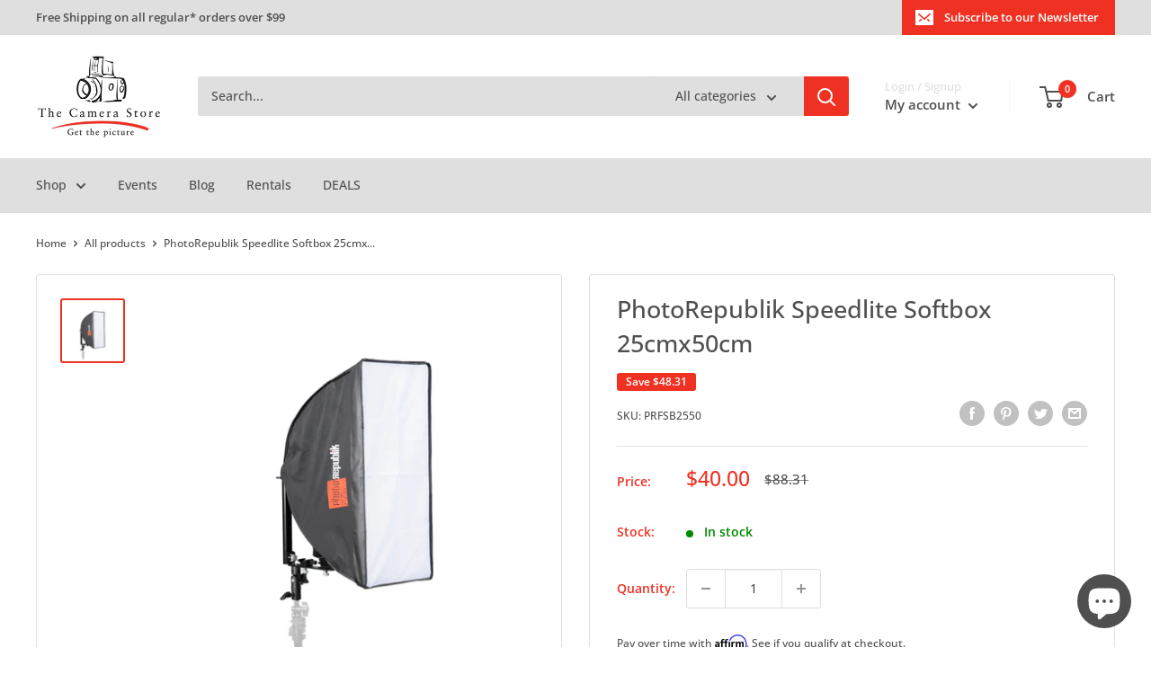

--- FILE ---
content_type: text/html; charset=utf-8
request_url: https://thecamerastore.com/products/photorepublik-speedlite-softbox-25cmx50cm
body_size: 97295
content:
<!doctype html>

<html class="no-js" lang="en">
  <head>
	<!-- Added by AVADA SEO Suite -->
	

	<!-- /Added by AVADA SEO Suite -->
    <meta charset="utf-8">
    <meta
      name="viewport"
      content="width=device-width, initial-scale=1.0, height=device-height, minimum-scale=1.0, maximum-scale=1.0"
    >
    <meta name="theme-color" content="#ef3123"><title>PhotoRepublik Speedlite Softbox 25cmx50cm
</title><meta name="description" content="The PhotoRepublik Speedite Softbox 25cmx50cm is a universal soft box that will work with almost any speedlite"><link rel="canonical" href="https://thecamerastore.com/products/photorepublik-speedlite-softbox-25cmx50cm"><link rel="shortcut icon" href="//thecamerastore.com/cdn/shop/files/TCS_Circle_Icon_Low_Quality_fc256236-20c4-44e4-84cc-04efa52a102d_96x96.gif?v=1656089535" type="image/png"><link rel="preload" as="style" href="//thecamerastore.com/cdn/shop/t/14/assets/theme.css?v=170625056404605190251752698867">
    <link rel="preload" as="script" href="//thecamerastore.com/cdn/shop/t/14/assets/theme.js?v=129901818093899927941721407543">
    <link rel="preconnect" href="https://cdn.shopify.com">
    <link rel="preconnect" href="https://fonts.shopifycdn.com">
    <link rel="dns-prefetch" href="https://productreviews.shopifycdn.com">
    <link rel="dns-prefetch" href="https://ajax.googleapis.com">
    <link rel="dns-prefetch" href="https://maps.googleapis.com">
    <link rel="dns-prefetch" href="https://maps.gstatic.com">

    <meta property="og:type" content="product">
  <meta property="og:title" content="PhotoRepublik Speedlite Softbox 25cmx50cm"><meta property="og:image" content="http://thecamerastore.com/cdn/shop/products/Products7075-1600x1600-114767.jpg?v=1602198580">
    <meta property="og:image:secure_url" content="https://thecamerastore.com/cdn/shop/products/Products7075-1600x1600-114767.jpg?v=1602198580">
    <meta property="og:image:width" content="1600">
    <meta property="og:image:height" content="1600"><meta property="product:price:amount" content="40.00">
  <meta property="product:price:currency" content="CAD"><meta property="og:description" content="The PhotoRepublik Speedite Softbox 25cmx50cm is a universal soft box that will work with almost any speedlite"><meta property="og:url" content="https://thecamerastore.com/products/photorepublik-speedlite-softbox-25cmx50cm">
<meta property="og:site_name" content="The Camera Store"><meta name="twitter:card" content="summary"><meta name="twitter:title" content="PhotoRepublik Speedlite Softbox 25cmx50cm">
  <meta name="twitter:description" content="The PhotoRepublik Speedlite Softbox produces soft light and allows for more directional control, making it a must have for any studio professional. When not in use, it collapses easily and is a breeze to set up, making storage and transportation a snap.">
  <meta name="twitter:image" content="https://thecamerastore.com/cdn/shop/products/Products7075-1600x1600-114767_600x600_crop_center.jpg?v=1602198580">
    <link rel="preload" href="//thecamerastore.com/cdn/fonts/open_sans/opensans_n5.500dcf21ddee5bc5855ad3a20394d3bc363c217c.woff2" as="font" type="font/woff2" crossorigin><link rel="preload" href="//thecamerastore.com/cdn/fonts/open_sans/opensans_n5.500dcf21ddee5bc5855ad3a20394d3bc363c217c.woff2" as="font" type="font/woff2" crossorigin><style>
  @font-face {
  font-family: "Open Sans";
  font-weight: 500;
  font-style: normal;
  font-display: swap;
  src: url("//thecamerastore.com/cdn/fonts/open_sans/opensans_n5.500dcf21ddee5bc5855ad3a20394d3bc363c217c.woff2") format("woff2"),
       url("//thecamerastore.com/cdn/fonts/open_sans/opensans_n5.af1a06d824dccfb4d400ba874ef19176651ec834.woff") format("woff");
}

  @font-face {
  font-family: "Open Sans";
  font-weight: 500;
  font-style: normal;
  font-display: swap;
  src: url("//thecamerastore.com/cdn/fonts/open_sans/opensans_n5.500dcf21ddee5bc5855ad3a20394d3bc363c217c.woff2") format("woff2"),
       url("//thecamerastore.com/cdn/fonts/open_sans/opensans_n5.af1a06d824dccfb4d400ba874ef19176651ec834.woff") format("woff");
}

@font-face {
  font-family: "Open Sans";
  font-weight: 600;
  font-style: normal;
  font-display: swap;
  src: url("//thecamerastore.com/cdn/fonts/open_sans/opensans_n6.15aeff3c913c3fe570c19cdfeed14ce10d09fb08.woff2") format("woff2"),
       url("//thecamerastore.com/cdn/fonts/open_sans/opensans_n6.14bef14c75f8837a87f70ce22013cb146ee3e9f3.woff") format("woff");
}

@font-face {
  font-family: "Open Sans";
  font-weight: 500;
  font-style: italic;
  font-display: swap;
  src: url("//thecamerastore.com/cdn/fonts/open_sans/opensans_i5.3ead07c98afbb2e3ec3fe4a47b127b51213a1971.woff2") format("woff2"),
       url("//thecamerastore.com/cdn/fonts/open_sans/opensans_i5.b00ab1ae87e1c84d69a00cf4ca69626559fa5f8c.woff") format("woff");
}


  @font-face {
  font-family: "Open Sans";
  font-weight: 700;
  font-style: normal;
  font-display: swap;
  src: url("//thecamerastore.com/cdn/fonts/open_sans/opensans_n7.a9393be1574ea8606c68f4441806b2711d0d13e4.woff2") format("woff2"),
       url("//thecamerastore.com/cdn/fonts/open_sans/opensans_n7.7b8af34a6ebf52beb1a4c1d8c73ad6910ec2e553.woff") format("woff");
}

  @font-face {
  font-family: "Open Sans";
  font-weight: 500;
  font-style: italic;
  font-display: swap;
  src: url("//thecamerastore.com/cdn/fonts/open_sans/opensans_i5.3ead07c98afbb2e3ec3fe4a47b127b51213a1971.woff2") format("woff2"),
       url("//thecamerastore.com/cdn/fonts/open_sans/opensans_i5.b00ab1ae87e1c84d69a00cf4ca69626559fa5f8c.woff") format("woff");
}

  @font-face {
  font-family: "Open Sans";
  font-weight: 700;
  font-style: italic;
  font-display: swap;
  src: url("//thecamerastore.com/cdn/fonts/open_sans/opensans_i7.916ced2e2ce15f7fcd95d196601a15e7b89ee9a4.woff2") format("woff2"),
       url("//thecamerastore.com/cdn/fonts/open_sans/opensans_i7.99a9cff8c86ea65461de497ade3d515a98f8b32a.woff") format("woff");
}


  :root {
    --default-text-font-size : 15px;
    --base-text-font-size    : 14px;
    --heading-font-family    : "Open Sans", sans-serif;
    --heading-font-weight    : 500;
    --heading-font-style     : normal;
    --text-font-family       : "Open Sans", sans-serif;
    --text-font-weight       : 500;
    --text-font-style        : normal;
    --text-font-bolder-weight: 600;
    --text-link-decoration   : underline;

    --text-color               : #4f4f4f;
    --text-color-rgb           : 79, 79, 79;
    --heading-color            : #ef3123;
    --border-color             : #dfdfdf;
    --border-color-rgb         : 223, 223, 223;
    --form-border-color        : #d2d2d2;
    --accent-color             : #ef3123;
    --accent-color-rgb         : 239, 49, 35;
    --link-color               : #ef3123;
    --link-color-hover         : #b8190d;
    --background               : #ffffff;
    --secondary-background     : #ffffff;
    --secondary-background-rgb : 255, 255, 255;
    --accent-background        : rgba(239, 49, 35, 0.08);

    --input-background: #ffffff;

    --error-color       : #ff0000;
    --error-background  : rgba(255, 0, 0, 0.07);
    --success-color     : #00aa00;
    --success-background: rgba(0, 170, 0, 0.11);

    --primary-button-background      : #ef3123;
    --primary-button-background-rgb  : 239, 49, 35;
    --primary-button-text-color      : #ffffff;
    --secondary-button-background    : #ef3123;
    --secondary-button-background-rgb: 239, 49, 35;
    --secondary-button-text-color    : #ffffff;

    --header-background      : #ffffff;
    --header-text-color      : #4f4f4f;
    --header-light-text-color: #dfdfdf;
    --header-border-color    : rgba(223, 223, 223, 0.3);
    --header-accent-color    : #ef3123;

    --footer-background-color:    #ffffff;
    --footer-heading-text-color:  #ef3123;
    --footer-body-text-color:     #4f4f4f;
    --footer-body-text-color-rgb: 79, 79, 79;
    --footer-accent-color:        #ef3123;
    --footer-accent-color-rgb:    239, 49, 35;
    --footer-border:              1px solid var(--border-color);
    
    --flickity-arrow-color: #acacac;--product-on-sale-accent           : #ef3123;
    --product-on-sale-accent-rgb       : 239, 49, 35;
    --product-on-sale-color            : #ffffff;
    --product-in-stock-color           : #008a00;
    --product-low-stock-color          : #ff6128;
    --product-sold-out-color           : #d1d1d1;
    --product-custom-label-1-background: #ef3123;
    --product-custom-label-1-color     : #ffffff;
    --product-custom-label-2-background: #00a500;
    --product-custom-label-2-color     : #ffffff;
    --product-review-star-color        : #ffbd00;

    --mobile-container-gutter : 20px;
    --desktop-container-gutter: 40px;

    /* Shopify related variables */
    --payment-terms-background-color: #ffffff;
  }
</style>

<script>
  // IE11 does not have support for CSS variables, so we have to polyfill them
  if (!(((window || {}).CSS || {}).supports && window.CSS.supports('(--a: 0)'))) {
    const script = document.createElement('script');
    script.type = 'text/javascript';
    script.src = 'https://cdn.jsdelivr.net/npm/css-vars-ponyfill@2';
    script.onload = function() {
      cssVars({});
    };

    document.getElementsByTagName('head')[0].appendChild(script);
  }
</script>


    <script>window.nfecShopVersion = '1768738912';window.nfecJsVersion = '449674';window.nfecCVersion = 67009</script>
    <script>window.performance && window.performance.mark && window.performance.mark('shopify.content_for_header.start');</script><meta name="google-site-verification" content="W-ZV-I7YoyqyBhBUwBljlYwTD_UE9hIS8HGCH30kQvo">
<meta id="shopify-digital-wallet" name="shopify-digital-wallet" content="/34352463917/digital_wallets/dialog">
<meta name="shopify-checkout-api-token" content="3eed9c0957ad0df0b518df69303c0369">
<meta id="in-context-paypal-metadata" data-shop-id="34352463917" data-venmo-supported="false" data-environment="production" data-locale="en_US" data-paypal-v4="true" data-currency="CAD">
<link rel="alternate" type="application/json+oembed" href="https://thecamerastore.com/products/photorepublik-speedlite-softbox-25cmx50cm.oembed">
<script async="async" src="/checkouts/internal/preloads.js?locale=en-CA"></script>
<link rel="preconnect" href="https://shop.app" crossorigin="anonymous">
<script async="async" src="https://shop.app/checkouts/internal/preloads.js?locale=en-CA&shop_id=34352463917" crossorigin="anonymous"></script>
<script id="apple-pay-shop-capabilities" type="application/json">{"shopId":34352463917,"countryCode":"CA","currencyCode":"CAD","merchantCapabilities":["supports3DS"],"merchantId":"gid:\/\/shopify\/Shop\/34352463917","merchantName":"The Camera Store","requiredBillingContactFields":["postalAddress","email","phone"],"requiredShippingContactFields":["postalAddress","email","phone"],"shippingType":"shipping","supportedNetworks":["visa","masterCard","discover","interac"],"total":{"type":"pending","label":"The Camera Store","amount":"1.00"},"shopifyPaymentsEnabled":true,"supportsSubscriptions":true}</script>
<script id="shopify-features" type="application/json">{"accessToken":"3eed9c0957ad0df0b518df69303c0369","betas":["rich-media-storefront-analytics"],"domain":"thecamerastore.com","predictiveSearch":true,"shopId":34352463917,"locale":"en"}</script>
<script>var Shopify = Shopify || {};
Shopify.shop = "the-camera-store-inc.myshopify.com";
Shopify.locale = "en";
Shopify.currency = {"active":"CAD","rate":"1.0"};
Shopify.country = "CA";
Shopify.theme = {"name":"Warehouse 2.8.0 TCS Theme","id":127812993069,"schema_name":"Warehouse","schema_version":"2.8.0","theme_store_id":871,"role":"main"};
Shopify.theme.handle = "null";
Shopify.theme.style = {"id":null,"handle":null};
Shopify.cdnHost = "thecamerastore.com/cdn";
Shopify.routes = Shopify.routes || {};
Shopify.routes.root = "/";</script>
<script type="module">!function(o){(o.Shopify=o.Shopify||{}).modules=!0}(window);</script>
<script>!function(o){function n(){var o=[];function n(){o.push(Array.prototype.slice.apply(arguments))}return n.q=o,n}var t=o.Shopify=o.Shopify||{};t.loadFeatures=n(),t.autoloadFeatures=n()}(window);</script>
<script>
  window.ShopifyPay = window.ShopifyPay || {};
  window.ShopifyPay.apiHost = "shop.app\/pay";
  window.ShopifyPay.redirectState = null;
</script>
<script id="shop-js-analytics" type="application/json">{"pageType":"product"}</script>
<script defer="defer" async type="module" src="//thecamerastore.com/cdn/shopifycloud/shop-js/modules/v2/client.init-shop-cart-sync_C5BV16lS.en.esm.js"></script>
<script defer="defer" async type="module" src="//thecamerastore.com/cdn/shopifycloud/shop-js/modules/v2/chunk.common_CygWptCX.esm.js"></script>
<script type="module">
  await import("//thecamerastore.com/cdn/shopifycloud/shop-js/modules/v2/client.init-shop-cart-sync_C5BV16lS.en.esm.js");
await import("//thecamerastore.com/cdn/shopifycloud/shop-js/modules/v2/chunk.common_CygWptCX.esm.js");

  window.Shopify.SignInWithShop?.initShopCartSync?.({"fedCMEnabled":true,"windoidEnabled":true});

</script>
<script defer="defer" async type="module" src="//thecamerastore.com/cdn/shopifycloud/shop-js/modules/v2/client.payment-terms_CZxnsJam.en.esm.js"></script>
<script defer="defer" async type="module" src="//thecamerastore.com/cdn/shopifycloud/shop-js/modules/v2/chunk.common_CygWptCX.esm.js"></script>
<script defer="defer" async type="module" src="//thecamerastore.com/cdn/shopifycloud/shop-js/modules/v2/chunk.modal_D71HUcav.esm.js"></script>
<script type="module">
  await import("//thecamerastore.com/cdn/shopifycloud/shop-js/modules/v2/client.payment-terms_CZxnsJam.en.esm.js");
await import("//thecamerastore.com/cdn/shopifycloud/shop-js/modules/v2/chunk.common_CygWptCX.esm.js");
await import("//thecamerastore.com/cdn/shopifycloud/shop-js/modules/v2/chunk.modal_D71HUcav.esm.js");

  
</script>
<script>
  window.Shopify = window.Shopify || {};
  if (!window.Shopify.featureAssets) window.Shopify.featureAssets = {};
  window.Shopify.featureAssets['shop-js'] = {"shop-cart-sync":["modules/v2/client.shop-cart-sync_ZFArdW7E.en.esm.js","modules/v2/chunk.common_CygWptCX.esm.js"],"init-fed-cm":["modules/v2/client.init-fed-cm_CmiC4vf6.en.esm.js","modules/v2/chunk.common_CygWptCX.esm.js"],"shop-button":["modules/v2/client.shop-button_tlx5R9nI.en.esm.js","modules/v2/chunk.common_CygWptCX.esm.js"],"shop-cash-offers":["modules/v2/client.shop-cash-offers_DOA2yAJr.en.esm.js","modules/v2/chunk.common_CygWptCX.esm.js","modules/v2/chunk.modal_D71HUcav.esm.js"],"init-windoid":["modules/v2/client.init-windoid_sURxWdc1.en.esm.js","modules/v2/chunk.common_CygWptCX.esm.js"],"shop-toast-manager":["modules/v2/client.shop-toast-manager_ClPi3nE9.en.esm.js","modules/v2/chunk.common_CygWptCX.esm.js"],"init-shop-email-lookup-coordinator":["modules/v2/client.init-shop-email-lookup-coordinator_B8hsDcYM.en.esm.js","modules/v2/chunk.common_CygWptCX.esm.js"],"init-shop-cart-sync":["modules/v2/client.init-shop-cart-sync_C5BV16lS.en.esm.js","modules/v2/chunk.common_CygWptCX.esm.js"],"avatar":["modules/v2/client.avatar_BTnouDA3.en.esm.js"],"pay-button":["modules/v2/client.pay-button_FdsNuTd3.en.esm.js","modules/v2/chunk.common_CygWptCX.esm.js"],"init-customer-accounts":["modules/v2/client.init-customer-accounts_DxDtT_ad.en.esm.js","modules/v2/client.shop-login-button_C5VAVYt1.en.esm.js","modules/v2/chunk.common_CygWptCX.esm.js","modules/v2/chunk.modal_D71HUcav.esm.js"],"init-shop-for-new-customer-accounts":["modules/v2/client.init-shop-for-new-customer-accounts_ChsxoAhi.en.esm.js","modules/v2/client.shop-login-button_C5VAVYt1.en.esm.js","modules/v2/chunk.common_CygWptCX.esm.js","modules/v2/chunk.modal_D71HUcav.esm.js"],"shop-login-button":["modules/v2/client.shop-login-button_C5VAVYt1.en.esm.js","modules/v2/chunk.common_CygWptCX.esm.js","modules/v2/chunk.modal_D71HUcav.esm.js"],"init-customer-accounts-sign-up":["modules/v2/client.init-customer-accounts-sign-up_CPSyQ0Tj.en.esm.js","modules/v2/client.shop-login-button_C5VAVYt1.en.esm.js","modules/v2/chunk.common_CygWptCX.esm.js","modules/v2/chunk.modal_D71HUcav.esm.js"],"shop-follow-button":["modules/v2/client.shop-follow-button_Cva4Ekp9.en.esm.js","modules/v2/chunk.common_CygWptCX.esm.js","modules/v2/chunk.modal_D71HUcav.esm.js"],"checkout-modal":["modules/v2/client.checkout-modal_BPM8l0SH.en.esm.js","modules/v2/chunk.common_CygWptCX.esm.js","modules/v2/chunk.modal_D71HUcav.esm.js"],"lead-capture":["modules/v2/client.lead-capture_Bi8yE_yS.en.esm.js","modules/v2/chunk.common_CygWptCX.esm.js","modules/v2/chunk.modal_D71HUcav.esm.js"],"shop-login":["modules/v2/client.shop-login_D6lNrXab.en.esm.js","modules/v2/chunk.common_CygWptCX.esm.js","modules/v2/chunk.modal_D71HUcav.esm.js"],"payment-terms":["modules/v2/client.payment-terms_CZxnsJam.en.esm.js","modules/v2/chunk.common_CygWptCX.esm.js","modules/v2/chunk.modal_D71HUcav.esm.js"]};
</script>
<script>(function() {
  var isLoaded = false;
  function asyncLoad() {
    if (isLoaded) return;
    isLoaded = true;
    var urls = ["\/\/cdn.shopify.com\/proxy\/b4763980e3d231e095bceb367cee1d7512e1818ad565ec042601e5d55c84fa42\/api.goaffpro.com\/loader.js?shop=the-camera-store-inc.myshopify.com\u0026sp-cache-control=cHVibGljLCBtYXgtYWdlPTkwMA","https:\/\/static.klaviyo.com\/onsite\/js\/klaviyo.js?company_id=VBMMZ6\u0026shop=the-camera-store-inc.myshopify.com","https:\/\/static.klaviyo.com\/onsite\/js\/klaviyo.js?company_id=VBMMZ6\u0026shop=the-camera-store-inc.myshopify.com","https:\/\/d5zu2f4xvqanl.cloudfront.net\/42\/fe\/loader_2.js?shop=the-camera-store-inc.myshopify.com","https:\/\/cdn.shopify.com\/s\/files\/1\/0343\/5246\/3917\/t\/14\/assets\/affirmShopify.js?v=1698862270\u0026shop=the-camera-store-inc.myshopify.com","https:\/\/app-api.vidjet.io\/540b9c50-d1bb-45c2-8ffd-70a60611c703\/shopify\/scripttag?v=1750267523389\u0026shop=the-camera-store-inc.myshopify.com"];
    for (var i = 0; i < urls.length; i++) {
      var s = document.createElement('script');
      s.type = 'text/javascript';
      s.async = true;
      s.src = urls[i];
      var x = document.getElementsByTagName('script')[0];
      x.parentNode.insertBefore(s, x);
    }
  };
  if(window.attachEvent) {
    window.attachEvent('onload', asyncLoad);
  } else {
    window.addEventListener('load', asyncLoad, false);
  }
})();</script>
<script id="__st">var __st={"a":34352463917,"offset":-25200,"reqid":"32aadf51-09f1-45b5-995b-5c40ada6393f-1768791479","pageurl":"thecamerastore.com\/products\/photorepublik-speedlite-softbox-25cmx50cm","u":"1e7a3299f1bb","p":"product","rtyp":"product","rid":5206070722605};</script>
<script>window.ShopifyPaypalV4VisibilityTracking = true;</script>
<script id="captcha-bootstrap">!function(){'use strict';const t='contact',e='account',n='new_comment',o=[[t,t],['blogs',n],['comments',n],[t,'customer']],c=[[e,'customer_login'],[e,'guest_login'],[e,'recover_customer_password'],[e,'create_customer']],r=t=>t.map((([t,e])=>`form[action*='/${t}']:not([data-nocaptcha='true']) input[name='form_type'][value='${e}']`)).join(','),a=t=>()=>t?[...document.querySelectorAll(t)].map((t=>t.form)):[];function s(){const t=[...o],e=r(t);return a(e)}const i='password',u='form_key',d=['recaptcha-v3-token','g-recaptcha-response','h-captcha-response',i],f=()=>{try{return window.sessionStorage}catch{return}},m='__shopify_v',_=t=>t.elements[u];function p(t,e,n=!1){try{const o=window.sessionStorage,c=JSON.parse(o.getItem(e)),{data:r}=function(t){const{data:e,action:n}=t;return t[m]||n?{data:e,action:n}:{data:t,action:n}}(c);for(const[e,n]of Object.entries(r))t.elements[e]&&(t.elements[e].value=n);n&&o.removeItem(e)}catch(o){console.error('form repopulation failed',{error:o})}}const l='form_type',E='cptcha';function T(t){t.dataset[E]=!0}const w=window,h=w.document,L='Shopify',v='ce_forms',y='captcha';let A=!1;((t,e)=>{const n=(g='f06e6c50-85a8-45c8-87d0-21a2b65856fe',I='https://cdn.shopify.com/shopifycloud/storefront-forms-hcaptcha/ce_storefront_forms_captcha_hcaptcha.v1.5.2.iife.js',D={infoText:'Protected by hCaptcha',privacyText:'Privacy',termsText:'Terms'},(t,e,n)=>{const o=w[L][v],c=o.bindForm;if(c)return c(t,g,e,D).then(n);var r;o.q.push([[t,g,e,D],n]),r=I,A||(h.body.append(Object.assign(h.createElement('script'),{id:'captcha-provider',async:!0,src:r})),A=!0)});var g,I,D;w[L]=w[L]||{},w[L][v]=w[L][v]||{},w[L][v].q=[],w[L][y]=w[L][y]||{},w[L][y].protect=function(t,e){n(t,void 0,e),T(t)},Object.freeze(w[L][y]),function(t,e,n,w,h,L){const[v,y,A,g]=function(t,e,n){const i=e?o:[],u=t?c:[],d=[...i,...u],f=r(d),m=r(i),_=r(d.filter((([t,e])=>n.includes(e))));return[a(f),a(m),a(_),s()]}(w,h,L),I=t=>{const e=t.target;return e instanceof HTMLFormElement?e:e&&e.form},D=t=>v().includes(t);t.addEventListener('submit',(t=>{const e=I(t);if(!e)return;const n=D(e)&&!e.dataset.hcaptchaBound&&!e.dataset.recaptchaBound,o=_(e),c=g().includes(e)&&(!o||!o.value);(n||c)&&t.preventDefault(),c&&!n&&(function(t){try{if(!f())return;!function(t){const e=f();if(!e)return;const n=_(t);if(!n)return;const o=n.value;o&&e.removeItem(o)}(t);const e=Array.from(Array(32),(()=>Math.random().toString(36)[2])).join('');!function(t,e){_(t)||t.append(Object.assign(document.createElement('input'),{type:'hidden',name:u})),t.elements[u].value=e}(t,e),function(t,e){const n=f();if(!n)return;const o=[...t.querySelectorAll(`input[type='${i}']`)].map((({name:t})=>t)),c=[...d,...o],r={};for(const[a,s]of new FormData(t).entries())c.includes(a)||(r[a]=s);n.setItem(e,JSON.stringify({[m]:1,action:t.action,data:r}))}(t,e)}catch(e){console.error('failed to persist form',e)}}(e),e.submit())}));const S=(t,e)=>{t&&!t.dataset[E]&&(n(t,e.some((e=>e===t))),T(t))};for(const o of['focusin','change'])t.addEventListener(o,(t=>{const e=I(t);D(e)&&S(e,y())}));const B=e.get('form_key'),M=e.get(l),P=B&&M;t.addEventListener('DOMContentLoaded',(()=>{const t=y();if(P)for(const e of t)e.elements[l].value===M&&p(e,B);[...new Set([...A(),...v().filter((t=>'true'===t.dataset.shopifyCaptcha))])].forEach((e=>S(e,t)))}))}(h,new URLSearchParams(w.location.search),n,t,e,['guest_login'])})(!0,!0)}();</script>
<script integrity="sha256-4kQ18oKyAcykRKYeNunJcIwy7WH5gtpwJnB7kiuLZ1E=" data-source-attribution="shopify.loadfeatures" defer="defer" src="//thecamerastore.com/cdn/shopifycloud/storefront/assets/storefront/load_feature-a0a9edcb.js" crossorigin="anonymous"></script>
<script crossorigin="anonymous" defer="defer" src="//thecamerastore.com/cdn/shopifycloud/storefront/assets/shopify_pay/storefront-65b4c6d7.js?v=20250812"></script>
<script data-source-attribution="shopify.dynamic_checkout.dynamic.init">var Shopify=Shopify||{};Shopify.PaymentButton=Shopify.PaymentButton||{isStorefrontPortableWallets:!0,init:function(){window.Shopify.PaymentButton.init=function(){};var t=document.createElement("script");t.src="https://thecamerastore.com/cdn/shopifycloud/portable-wallets/latest/portable-wallets.en.js",t.type="module",document.head.appendChild(t)}};
</script>
<script data-source-attribution="shopify.dynamic_checkout.buyer_consent">
  function portableWalletsHideBuyerConsent(e){var t=document.getElementById("shopify-buyer-consent"),n=document.getElementById("shopify-subscription-policy-button");t&&n&&(t.classList.add("hidden"),t.setAttribute("aria-hidden","true"),n.removeEventListener("click",e))}function portableWalletsShowBuyerConsent(e){var t=document.getElementById("shopify-buyer-consent"),n=document.getElementById("shopify-subscription-policy-button");t&&n&&(t.classList.remove("hidden"),t.removeAttribute("aria-hidden"),n.addEventListener("click",e))}window.Shopify?.PaymentButton&&(window.Shopify.PaymentButton.hideBuyerConsent=portableWalletsHideBuyerConsent,window.Shopify.PaymentButton.showBuyerConsent=portableWalletsShowBuyerConsent);
</script>
<script data-source-attribution="shopify.dynamic_checkout.cart.bootstrap">document.addEventListener("DOMContentLoaded",(function(){function t(){return document.querySelector("shopify-accelerated-checkout-cart, shopify-accelerated-checkout")}if(t())Shopify.PaymentButton.init();else{new MutationObserver((function(e,n){t()&&(Shopify.PaymentButton.init(),n.disconnect())})).observe(document.body,{childList:!0,subtree:!0})}}));
</script>
<script id='scb4127' type='text/javascript' async='' src='https://thecamerastore.com/cdn/shopifycloud/privacy-banner/storefront-banner.js'></script><link id="shopify-accelerated-checkout-styles" rel="stylesheet" media="screen" href="https://thecamerastore.com/cdn/shopifycloud/portable-wallets/latest/accelerated-checkout-backwards-compat.css" crossorigin="anonymous">
<style id="shopify-accelerated-checkout-cart">
        #shopify-buyer-consent {
  margin-top: 1em;
  display: inline-block;
  width: 100%;
}

#shopify-buyer-consent.hidden {
  display: none;
}

#shopify-subscription-policy-button {
  background: none;
  border: none;
  padding: 0;
  text-decoration: underline;
  font-size: inherit;
  cursor: pointer;
}

#shopify-subscription-policy-button::before {
  box-shadow: none;
}

      </style>

<script>window.performance && window.performance.mark && window.performance.mark('shopify.content_for_header.end');</script>

    <link rel="stylesheet" href="//thecamerastore.com/cdn/shop/t/14/assets/theme.css?v=170625056404605190251752698867">

    
  <script type="application/ld+json">
  {
    "@context": "https://schema.org",
    "@type": "Product",
    "productID": 5206070722605,
    "offers": [{
          "@type": "Offer",
          "name": "Default Title",
          "availability":"InStock",
          "price": 40.0,
          "priceCurrency": "CAD",
          "priceValidUntil": "2026-01-28","sku": "PRFSB2550",
          "url": "/products/photorepublik-speedlite-softbox-25cmx50cm?variant=34875683307565"
        }
],"brand": {
      "@type": "Brand",
      "name": "PhotoRepublik"
    },
    "name": "PhotoRepublik Speedlite Softbox 25cmx50cm",
    "description": "The PhotoRepublik Speedlite Softbox produces soft light and allows for more directional control, making it a must have for any studio professional. When not in use, it collapses easily and is a breeze to set up, making storage and transportation a snap.",
    "category": "Lighting",
    "url": "/products/photorepublik-speedlite-softbox-25cmx50cm",
    "sku": "PRFSB2550",
    "image": {
      "@type": "ImageObject",
      "url": "https://thecamerastore.com/cdn/shop/products/Products7075-1600x1600-114767.jpg?v=1602198580&width=1024",
      "image": "https://thecamerastore.com/cdn/shop/products/Products7075-1600x1600-114767.jpg?v=1602198580&width=1024",
      "name": "PhotoRepublik Speedlite Softbox 25cmx50cm",
      "width": "1024",
      "height": "1024"
    }
  }
  </script>



  <script type="application/ld+json">
  {
    "@context": "https://schema.org",
    "@type": "BreadcrumbList",
  "itemListElement": [{
      "@type": "ListItem",
      "position": 1,
      "name": "Home",
      "item": "https://thecamerastore.com"
    },{
          "@type": "ListItem",
          "position": 2,
          "name": "PhotoRepublik Speedlite Softbox 25cmx50cm",
          "item": "https://thecamerastore.com/products/photorepublik-speedlite-softbox-25cmx50cm"
        }]
  }
  </script>



    <script>
      // This allows to expose several variables to the global scope, to be used in scripts
      window.theme = {
        pageType: "product",
        cartCount: 0,
        moneyFormat: "${{amount}}",
        moneyWithCurrencyFormat: "${{amount}} CAD",
        currencyCodeEnabled: false,
        showDiscount: true,
        discountMode: "saving",
        searchMode: "product,article,page",
        searchUnavailableProducts: "show",
        cartType: "drawer"
      };

      window.routes = {
        rootUrl: "\/",
        rootUrlWithoutSlash: '',
        cartUrl: "\/cart",
        cartAddUrl: "\/cart\/add",
        cartChangeUrl: "\/cart\/change",
        searchUrl: "\/search",
        productRecommendationsUrl: "\/recommendations\/products"
      };

      window.languages = {
        productRegularPrice: "Regular price",
        productSalePrice: "Sale price",
        collectionOnSaleLabel: "Save {{savings}}",
        productFormUnavailable: "Unavailable",
        productFormAddToCart: "Add to cart",
        productFormSoldOut: "Sold out",
        productAdded: "Product has been added to your cart",
        productAddedShort: "Added!",
        shippingEstimatorNoResults: "No shipping could be found for your address.",
        shippingEstimatorOneResult: "There is one shipping rate for your address:",
        shippingEstimatorMultipleResults: "There are {{count}} shipping rates for your address:",
        shippingEstimatorErrors: "There are some errors:"
      };

      window.lazySizesConfig = {
        loadHidden: false,
        hFac: 0.8,
        expFactor: 3,
        customMedia: {
          '--phone': '(max-width: 640px)',
          '--tablet': '(min-width: 641px) and (max-width: 1023px)',
          '--lap': '(min-width: 1024px)'
        }
      };

      document.documentElement.className = document.documentElement.className.replace('no-js', 'js');
    </script><script src="//thecamerastore.com/cdn/shop/t/14/assets/theme.js?v=129901818093899927941721407543" defer></script>
    <script src="//thecamerastore.com/cdn/shop/t/14/assets/custom.js?v=102476495355921946141666396857" defer></script><script>
        (function () {
          window.onpageshow = function() {
            // We force re-freshing the cart content onpageshow, as most browsers will serve a cache copy when hitting the
            // back button, which cause staled data
            document.documentElement.dispatchEvent(new CustomEvent('cart:refresh', {
              bubbles: true,
              detail: {scrollToTop: false}
            }));
          };
        })();
      </script><!-- Gem_Page_Header_Script -->
        


    <!-- End_Gem_Page_Header_Script -->

    


    

    
  
  <!-- BEGIN app block: shopify://apps/simprosys-google-shopping-feed/blocks/core_settings_block/1f0b859e-9fa6-4007-97e8-4513aff5ff3b --><!-- BEGIN: GSF App Core Tags & Scripts by Simprosys Google Shopping Feed -->









<!-- END: GSF App Core Tags & Scripts by Simprosys Google Shopping Feed -->
<!-- END app block --><!-- BEGIN app block: shopify://apps/warnify-pro-warnings/blocks/main/b82106ea-6172-4ab0-814f-17df1cb2b18a --><!-- BEGIN app snippet: product -->
<script>    var Elspw = {        params: {            money_format: "${{amount}}",            cart: {                "total_price" : 0,                "attributes": {},                "items" : [                ]            }        }    };    Elspw.params.product = {        "id": 5206070722605,        "title": "PhotoRepublik Speedlite Softbox 25cmx50cm",        "handle": "photorepublik-speedlite-softbox-25cmx50cm",        "tags": ["Brand_PhotoRepublik","Category_Light Modifiers","Category_Softboxes","Oversized","Threshold Fix"],        "variants":[{"id":34875683307565,"qty":15 === null ? 999 : 15,"title":"Default Title","policy":"continue"}],        "collection_ids":[201346613293,263280623661,203232968749,207301410861,282201194541,280127111213,283053359149]    };</script><!-- END app snippet --><!-- BEGIN app snippet: settings -->
  <script>    (function(){      Elspw.loadScript=function(a,b){var c=document.createElement("script");c.type="text/javascript",c.readyState?c.onreadystatechange=function(){"loaded"!=c.readyState&&"complete"!=c.readyState||(c.onreadystatechange=null,b())}:c.onload=function(){b()},c.src=a,document.getElementsByTagName("head")[0].appendChild(c)};      Elspw.config= {"enabled":true,"button":"form[action=\"/cart/add\"] [type=submit], form[action=\"/cart/add\"] .shopify-payment-button__button","css":"","tag":"Els PW","alerts":[{"id":13346,"shop_id":11075,"enabled":1,"name":"Clearance Disclaimer","settings":{"checkout_allowed":"1","line_item_property":"Clearance Product"},"combine":0,"render_type":null,"design_settings":"","checkout_settings":null,"message_backup":"<p>THIS PRODUCT IS MARKED AS CLEARANCE</p>\r\n<p>Please note: Clearance items may be open box, demonstration units, and one-of-a-kind. Online sales are final unless the product is defective. All products are covered by manufacturer warranty. Clearance items may not show accurate stock levels and pricing applies to on-hand stock only.</p>","message":"<p>THIS PRODUCT IS MARKED AS CLEARANCE</p>\r\n<p>Please note: Clearance items may be open box, demonstration units, and one-of-a-kind. Online sales are final unless the product is defective. All products are covered by manufacturer warranty. Clearance items may not show accurate stock levels and pricing applies to on-hand stock only.</p>","based_on":"collections","one_time":0,"geo_enabled":0,"geo":[],"created_at":"2020-11-23T23:58:05.000000Z","updated_at":"2020-12-11T20:10:41.000000Z","collection_ids":[206631338029],"tag":"Els PW 13346"},{"id":13685,"shop_id":11075,"enabled":1,"name":"Special Order Disclaimer","settings":{"checkout_allowed":"1","line_item_property":"Special Order Item"},"combine":0,"render_type":null,"design_settings":"","checkout_settings":null,"message_backup":"<p dir=\"ltr\">This is a Special Order item that we normally do not stock.</p>\r\n<p dir=\"ltr\">Special Order items cannot be returned unless they are defective. Your payment will be processed<span style=\"font-weight: 400;\">&nbsp;within 7 days of the order being placed.</span></p>","message":"<p dir=\"ltr\">This is a Special Order item that we normally do not stock.</p>\r\n<p dir=\"ltr\">Special Order items cannot be returned unless they are defective. Your payment will be processed<span style=\"font-weight: 400;\">&nbsp;within 7 days of the order being placed.</span></p>","based_on":"collections","one_time":0,"geo_enabled":0,"geo":[],"created_at":"2020-12-10T20:41:13.000000Z","updated_at":"2021-08-27T16:58:27.000000Z","collection_ids":[261964824621],"tag":"Els PW 13685"},{"id":13733,"shop_id":11075,"enabled":1,"name":"DJI Drone Return Policy","settings":{"checkout_allowed":"1","line_item_property":"DJI Return Policy Agreement"},"combine":0,"render_type":null,"design_settings":"","checkout_settings":null,"message_backup":"<p>Please note that all DJI products are final sale.</p>\r\n<p>There are no returns on DJI items and exchanges will not occur if the unit is DOA. DOA is defined as a brand new unit that will not turn on, or a brand new unit that does function properly. DJI insists on handling all DOA and service issues directly. For more information visit <a href=\"http://www.dji.com/support/product\" target=\"_blank\" rel=\"noopener noreferrer\">dji.com/support/product</a>.</p>\r\n<p>To view our full UAV Purchase Terms, please <a title=\"UAV Purchase Terms\" href=\"../pages/uav-purchase-terms\" target=\"_blank\" rel=\"noopener\">click here</a>. By clicking OK you indicate that you have read and agree to these purchase terms.</p>","message":"<p>Please note that all DJI products are final sale.</p>\r\n<p>There are no returns on DJI items and exchanges will not occur if the unit is DOA. DOA is defined as a brand new unit that will not turn on, or a brand new unit that does function properly. DJI insists on handling all DOA and service issues directly. For more information visit <a href=\"http://www.dji.com/support/product\" target=\"_blank\" rel=\"noopener noreferrer\">dji.com/support/product</a>.</p>\r\n<p>To view our full UAV Purchase Terms, please <a title=\"UAV Purchase Terms\" href=\"../pages/uav-purchase-terms\" target=\"_blank\" rel=\"noopener\">click here</a>. By clicking OK you indicate that you have read and agree to these purchase terms.</p>","based_on":"collections","one_time":0,"geo_enabled":0,"geo":[],"created_at":"2020-12-11T21:39:44.000000Z","updated_at":"2020-12-12T00:08:00.000000Z","collection_ids":[206890500141],"tag":"Els PW 13733"},{"id":14140,"shop_id":11075,"enabled":1,"name":"Large Item Cannot Be Shipped","settings":{"checkout_allowed":"1","line_item_property":"In-Store Pickup Only"},"combine":0,"render_type":null,"design_settings":"","checkout_settings":"","message_backup":"<p>IN-STORE PICKUP ONLY</p>\n<p>This product is too large to be shipped by normal methods. It is available for in-store pickup only.</p>","message":"<p>IN-STORE PICKUP ONLY</p>\n<p>This product is too large to be shipped by normal methods. It is available for in-store pickup only.</p>","based_on":"products","one_time":0,"geo_enabled":0,"geo":[],"created_at":"2021-01-05T17:56:20.000000Z","updated_at":"2024-09-24T20:18:22.000000Z","tag":"Els PW 14140"},{"id":17091,"shop_id":11075,"enabled":1,"name":"Ilford ULF Disclaimer","settings":{"checkout_allowed":"1","line_item_property":"Ilford ULF Film"},"combine":0,"render_type":null,"design_settings":"","checkout_settings":"","message_backup":"<p><strong>Ilford Ultra Large Format Film</strong></p>\n<p>Ilford produces a limited run of this film each year on a per-order basis.</p>\n<p>Orders placed by June 9, 2024 will be delivered in the fall/winter, and may be subject to changes in price and availability. Orders placed after June 9, 2024 will be delivered the following year. Please contact us for more details.</p>","message":"<p><strong>Ilford Ultra Large Format Film</strong></p>\n<p>Ilford produces a limited run of this film each year on a per-order basis.</p>\n<p>Orders placed by June 9, 2024 will be delivered in the fall/winter, and may be subject to changes in price and availability. Orders placed after June 9, 2024 will be delivered the following year. Please contact us for more details.</p>","based_on":"collections","one_time":0,"geo_enabled":0,"geo":[],"created_at":"2021-08-27T16:28:46.000000Z","updated_at":"2024-04-29T15:56:13.000000Z","collection_ids":[261964791853],"tag":"Els PW 17091"},{"id":21464,"shop_id":11075,"enabled":1,"name":"Datacolor Return Policy","settings":{"checkout_allowed":true,"line_item_property":"Datacolor Return Policy"},"combine":0,"render_type":null,"design_settings":"","checkout_settings":null,"message_backup":"<p>Please note that all Datacolor products are final sale.</p>\n<p>There are no returns or exchanges on Datacolor items. Datacolor insists on handling all returns, exchanges, and service issues directly. For more information visit&nbsp;<a href=\"https://www.datacolor.com/contact\" target=\"_blank\" rel=\"noopener\">datacolor.com/contact</a>.</p>\n<p>By clicking OK you indicate that you have read and agree to these purchase terms.</p>","message":"<p>Please note that all Datacolor products are final sale.</p>\n<p>There are no returns or exchanges on Datacolor items. Datacolor insists on handling all returns, exchanges, and service issues directly. For more information visit&nbsp;<a href=\"https://www.datacolor.com/contact\" target=\"_blank\" rel=\"noopener\">datacolor.com/contact</a>.</p>\n<p>By clicking OK you indicate that you have read and agree to these purchase terms.</p>","based_on":"collections","one_time":0,"geo_enabled":0,"geo":[],"created_at":"2022-09-21T20:39:07.000000Z","updated_at":"2022-09-21T20:41:02.000000Z","collection_ids":[276022591533],"tag":"Els PW 21464"},{"id":22682,"shop_id":11075,"enabled":1,"name":"Winter Shipping on Darkroom Chemicals","settings":{"checkout_allowed":true,"line_item_property":"Winter Shipping on Chemicals"},"combine":0,"render_type":null,"design_settings":"","checkout_settings":"","message_backup":"<p>Please note that liquid chemicals cannot be shipped outside of Calgary during winter months due to the risk of freezing.</p>\n<p>During winter months we will contact you with alternative options including possible cancellation if we are unable to ship your order.&nbsp;</p>","message":"<p>Please note that liquid chemicals cannot be shipped outside of Calgary during winter months due to the risk of freezing.</p>\n<p>During winter months we will contact you with alternative options including possible cancellation if we are unable to ship your order.&nbsp;</p>","based_on":"collections","one_time":0,"geo_enabled":0,"geo":[],"created_at":"2023-01-03T20:30:28.000000Z","updated_at":"2024-11-21T18:26:08.000000Z","collection_ids":[278151430189,312053170221],"tag":"Els PW 22682"},{"id":26392,"shop_id":11075,"enabled":1,"name":"High Demand Product","settings":{"checkout_allowed":true,"line_item_property":"In High Demand"},"combine":0,"render_type":null,"design_settings":"","checkout_settings":"","message_backup":"<p><strong style=\"color: #333333; font-family: OpenSans, 'Segoe UI', Helvetica, Roboto, Arial, sans-serif; font-size: 14px; background-color: #ffffff;\">New Product - In High Demand</strong></p>\n<p><span style=\"background-color: #ffffff; color: #333333; font-family: OpenSans, 'Segoe UI', Helvetica, Roboto, Arial, sans-serif; font-size: 14px;\">This product is in very high demand.&nbsp;</span><span style=\"background-color: #ffffff; color: #333333; font-family: OpenSans, 'Segoe UI', Helvetica, Roboto, Arial, sans-serif; font-size: 14px;\">Orders will be filled on a first-come-first-served basis.<br /></span><span style=\"background-color: #ffffff; color: #333333; font-family: OpenSans, 'Segoe UI', Helvetica, Roboto, Arial, sans-serif; font-size: 14px;\">Delivery of this item may take much longer than usual.</span></p>","message":"<p><strong style=\"color: #333333; font-family: OpenSans, 'Segoe UI', Helvetica, Roboto, Arial, sans-serif; font-size: 14px; background-color: #ffffff;\">New Product - In High Demand</strong></p>\n<p><span style=\"background-color: #ffffff; color: #333333; font-family: OpenSans, 'Segoe UI', Helvetica, Roboto, Arial, sans-serif; font-size: 14px;\">This product is in very high demand.&nbsp;</span><span style=\"background-color: #ffffff; color: #333333; font-family: OpenSans, 'Segoe UI', Helvetica, Roboto, Arial, sans-serif; font-size: 14px;\">Orders will be filled on a first-come-first-served basis, with a limit of 2 per customer.<br /></span><span style=\"background-color: #ffffff; color: #333333; font-family: OpenSans, 'Segoe UI', Helvetica, Roboto, Arial, sans-serif; font-size: 14px;\">Delivery of this item may take much longer than usual.</span></p>","based_on":"products","one_time":0,"geo_enabled":0,"geo":[],"created_at":"2024-02-29T21:33:23.000000Z","updated_at":"2026-01-14T22:17:38.000000Z","tag":"Els PW 26392"}],"grid_enabled":1,"storefront_api_token":null,"is_shopify_plus":1,"cdn":"https://s3.amazonaws.com/els-apps/product-warnings/","theme_app_extensions_enabled":1} ;    })(Elspw)  </script>  <script defer src="https://cdn.shopify.com/extensions/019b92bb-38ba-793e-9baf-3c5308a58e87/cli-20/assets/app.js"></script>

<script>
  Elspw.params.elsGeoScriptPath = "https://cdn.shopify.com/extensions/019b92bb-38ba-793e-9baf-3c5308a58e87/cli-20/assets/els.geo.js";
  Elspw.params.remodalScriptPath = "https://cdn.shopify.com/extensions/019b92bb-38ba-793e-9baf-3c5308a58e87/cli-20/assets/remodal.js";
  Elspw.params.cssPath = "https://cdn.shopify.com/extensions/019b92bb-38ba-793e-9baf-3c5308a58e87/cli-20/assets/app.css";
</script><!-- END app snippet --><!-- BEGIN app snippet: elspw-jsons -->



  <script type="application/json" id="elspw-product">
    
          {        "id": 5206070722605,        "title": "PhotoRepublik Speedlite Softbox 25cmx50cm",        "handle": "photorepublik-speedlite-softbox-25cmx50cm",        "tags": ["Brand_PhotoRepublik","Category_Light Modifiers","Category_Softboxes","Oversized","Threshold Fix"],        "variants":[{"id":34875683307565,"qty":15,"title":"Default Title","policy":"continue"}],        "collection_ids":[201346613293,263280623661,203232968749,207301410861,282201194541,280127111213,283053359149]      }    
  </script>



<!-- END app snippet -->


<!-- END app block --><!-- BEGIN app block: shopify://apps/comparable-products/blocks/compare_products/a0463732-e49b-4c6e-b22b-3158b9b069a8 --><link rel="stylesheet" href="https://cdn.shopify.com/extensions/019bc5f8-0ae3-73f8-b7fe-c94138e324a8/comparable-136/assets/comparable.css" id="comparable-main-styles" /><script src="https://cdn.shopify.com/extensions/019bc5f8-0ae3-73f8-b7fe-c94138e324a8/comparable-136/assets/collection.js" type="text/javascript" defer></script>
<script>
  var comparableVars = {
    moneyFormat: "${{amount}}",
    comparableTableUrl: "https://cdn.shopify.com/extensions/019bc5f8-0ae3-73f8-b7fe-c94138e324a8/comparable-136/assets/table.js",
    analyticsUrl: "https://cdn.shopify.com/extensions/019bc5f8-0ae3-73f8-b7fe-c94138e324a8/comparable-136/assets/analytics.js",
    serverDomain: 'comparable.zubrcommerce.com',
    productOptionsLoaded:true,
    pageType: "product",productPage: {
        id: 5206070722605,
        comparisonOptions:null},}
  var comparableConfig = {"enabled":true,"embed":true,"enableStickyButton":false,"compareFields":{"price":true,"vendor":true,"productType":false,"tags":false,"description":false,"addToCart":true,"enableOnAllOptions":true,"options":[]},"shopifyFields":{"price":{"enabled":true,"label":"Price","highlight":null},"vendor":{"enabled":true,"label":"Vendor","highlight":null},"productType":{"enabled":false,"label":"Product Type","highlight":null},"description":{"enabled":false,"label":"Description","highlight":null},"tags":{"enabled":false,"label":"Tags","highlight":null},"sku":{"enabled":false,"label":"SKU","highlight":null}},"stickyButton":{"enabled":false,"alwaysShowIfProductsInCompare":false,"content":"text-icon","useIcon":true,"mobileOnlyIcon":true,"position":"right-center","iconSvg":"<?xml version=\"1.0\" encoding=\"iso-8859-1\"?>\n<svg version=\"1.1\" xmlns=\"http://www.w3.org/2000/svg\" xmlns:xlink=\"http://www.w3.org/1999/xlink\" x=\"0px\" y=\"0px\"\n   viewBox=\"0 0 442.852 442.852\" style=\"enable-background:new 0 0 442.852 442.852;\" xml:space=\"preserve\">\n<path d=\"M429.958,288.314l-49.446-137.153c12.872-4.326,22.148-16.482,22.148-30.811c0-17.955-14.551-32.505-32.505-32.505\n  c-0.92,0-1.828,0.048-2.728,0.123c-46.602,2.728-91.716,4.142-136.726,4.304l-9.273-40.846l-9.274,40.841\n  c-45.033-0.186-90.156-1.62-136.75-4.301c-0.893-0.074-1.793-0.121-2.705-0.121c-17.955,0-32.505,14.551-32.505,32.505\n  c0,14.329,9.274,26.485,22.147,30.811L12.895,288.314H0c0,18.292,33.026,33.119,73.766,33.119c40.739,0,73.759-14.827,73.759-33.119\n  h-12.888L84.939,150.462c11.881-4.836,20.264-16.493,20.264-30.112c0-5.62-1.427-10.905-3.937-15.516\n  c31.085,16.548,67.626,25.801,104.831,27.776l1.867,163.831c-4.194,3.025-7.328,7.422-8.746,12.537\n  c-4.264,5.055-6.839,11.582-6.839,18.712c0,8.001,3.237,15.246,8.473,20.499c-1.579,3.122-2.475,6.649-2.475,10.387\n  c0,0.551,0.026,1.096,0.064,1.637c-28.88,4.186-51.77,16.057-60.336,31.213h166.639c-8.565-15.156-31.456-27.027-60.336-31.213\n  c0.038-0.542,0.064-1.086,0.064-1.637c0-3.738-0.896-7.265-2.475-10.387c5.235-5.252,8.473-12.497,8.473-20.499\n  c0-7.13-2.575-13.657-6.839-18.712c-1.417-5.115-4.551-9.512-8.744-12.536l1.865-163.846c37.228-2.012,73.785-11.303,104.868-27.827\n  c-2.532,4.627-3.974,9.936-3.974,15.582c0,13.619,8.382,25.276,20.264,30.112l-49.697,137.852h-12.889\n  c0,18.292,33.021,33.119,73.76,33.119c40.738,0,73.766-14.827,73.766-33.119H429.958z M68.766,288.314H23.524l45.242-125.49V288.314\n  z M124.008,288.314H78.766v-125.49L124.008,288.314z M374.086,162.824l45.242,125.49h-45.242V162.824z M364.086,162.824v125.49\n  h-45.241L364.086,162.824z\"/>\n</svg>\n","rotate":"","inline":false},"floatControls":{"enabled":true,"position":"under-card","elementType":"checkbox","floatX":6,"floatY":6,"icon":"","showOnHover":false,"addToCompareClass":"","inComparisonClass":"","elementTag":"span","targetWrapSelector":".grid-item__content, .card-wrapper, .product-card, .productitem","targetAction":"appendChild","alignUnderCardElement":"left"},"customControls":{"enabled":true},"enablePages":{"enableOnAllCollections":false,"enableOnProductPages":true,"exceptCollections":["compare-tool-product-set","cameras","slr-cameras","mirrorless-system-cameras","compact-cameras","medium-format-cameras","rangefinder-cameras"],"enableOnHomepage":false,"enableOnAnyPage":false,"exceptPages":[],"searchPage":true,"enableOnBlog":false},"styles":{"collectionCompareBtnBcolor":"#2f60ea","collectionCompareBtnContent":"text-icon","collectionCompareBtnTextColor":"#fff","collectionCompareBtnPosition":"right-center","collectionXIconPosition":"left","barActionsPosition":"left","barHideWidgets":true,"barBlockProductLinks":false,"barCompareBtnOutline":false,"barCloseBtnOutline":false,"barItemContent":["image","title"],"barItemContentInline":false,"tableMobileFixFirstColumn":false,"tableBestValueHighlightColor":"#ffffdf","tableAddToCartBackgroundColor":"#ef3123","tableSoldOutBackgroundColor":"#d1d1d1","tableGoToCheckoutColor":null,"tableGoToCheckoutUrl":"/cart","tableNoProductsUrl":"/collections/all","tableBooleanTrueColor":"#4d9902","tableBooleanFalseColor":"#b2b2b2","tableBorder":"separate","tableNoXBorder":false,"tableNoYBorder":false,"tableTextAlign":"left","tableDescriptionShowIcon":false,"tableCustomTitleExceptions":[],"tablePriceInTableCell":false,"tablePriceMinimumFractionDigits":0,"tablePrice":{"showOldPriceFirst":false},"tableSaleBadge":{"show":false,"inline":false,"style":"percent","text":"{value}% OFF","textColor":"#e65960","showBorder":true},"tableFullWidth":true,"tableScrollMinProducts":5},"bar":{"minItemsDisable":0},"table":{"fieldsOrder":["price","sku","vendor","productType","tags","description","productOptions","customOptions"],"backButton":{"enabled":false,"position":"before-table-centered","showIcon":true},"productInfo":{"button":{"type":"add_to_cart"},"showVariantsSelector":true,"showVariantsSelectorForLink":true,"showQuantity":false},"showOnlyDifferences":{"type":"toggle"},"stickyHeader":{"enabled":false,"content":["image","title"],"contentInline":false,"minimized":false},"nextBtnEnabled":false,"hideFirstColumn":false,"noFirstColumn":{"showOptionName":false},"useBunchLoad":false},"preselectedCompare":{"products":[]},"openInPopup":true,"selectors":{"product":{"image":""},"collection":{"wrap":""}}}
var comparableGroups = [{"name":"Imaging System","collapsed":false,"options":["Sensor","Sensor Resolution","Effective Resolution"]},{"name":"Exposure Controls","collapsed":false,"options":["ISO Sensitivity","Shutter Speed","Continuous Shooting Speed","Auto Focus Points"]},{"name":"Video Recording","collapsed":false,"options":["Video Resolution","Frame Rate","Bitrate"]},{"name":"Interface","collapsed":false,"options":["Screen Size","Screen Resolution","EVF Resolution","Recording Media","Audio Inputs"]},{"name":"Optics","collapsed":false,"options":["Optical Zoom","Focal Length","Maximum Aperture","Minimum Aperture","Minimum Focus Distance","Filter Size","Lens Construction"]},{"name":"Flash","collapsed":false,"options":[]},{"name":"General","collapsed":false,"options":["Weatherproof","GPS","Film Size","Lens Mount","Power Source","Dimensions","Weight"]}];
  var comparableLocales = {"collection_compare_btn":"Compare","collection_float_btn":"Add to compare","collection_in_comparison_btn":"In comparison","bar_compare_btn":"Compare","bar_close_btn":"Close","bar_add_to_compare_btn":"Add to compare","page_add_to_cart":"Add to cart","page_go_to_checkout":"Go to checkout","page_sold_out":"Sold out","page_quantity":"Quantity","page_show_only_differences":"Show only differences","page_show_all_features":"Show all features","page_close_compare":"Back"};comparableLocales.collection_compare_btn = `Compare`;comparableLocales.collection_float_btn = `Add to compare`;comparableLocales.collection_in_comparison_btn = `In comparison`;
    comparableLocales.bar_compare_btn = `Compare`;
    comparableLocales.bar_close_btn = `Close`;
    comparableLocales.bar_add_to_compare_btn = `Add to compare`;
    comparableLocales.page_add_to_cart = `Add to cart`;
    comparableLocales.page_go_to_checkout = `Go to checkout`;
    comparableLocales.page_sold_out = `Sold out`;
    comparableLocales.page_quantity = `Quantity`;
    comparableLocales.page_show_only_differences = `Show only differences`;
    comparableLocales.page_show_all_features = `Show all features`;
    comparableLocales.page_close_compare = `Back`;function comparableLoadTableScript() {
    if(document.querySelector('[data-behavior="comparable-table-script"]')) {
      return
    }
    const scriptEl = document.createElement('script')
    scriptEl.src = comparableVars.comparableTableUrl
    scriptEl.dataset.behavior = 'comparable-table-script'
    document.body.append(scriptEl)
  }

  document.addEventListener('DOMContentLoaded', () => {
    if(document.querySelector('[data-behavior="comparable-table-wrap"], .comparable-selected-products, .comparable-product-variants, .comparable-product-options')) {
      comparableLoadTableScript()
    }
  });</script><script id="comparable-options">
    var comparableOptions = [{"id":32140,"name":"Sensor","values":["35mm CMOS","CMOS","35.9x24.0mm CMOS","APS-C CMOS","36x24mm BSI CMOS","36x24mm CMOS","22.3x14.9mm CMOS","35.6x24mm CMOS","1.0\" CMOS","1.0\" Stacked CMOS","1/2.3\" CMOS","43.8x32.9mm CMOS","APS-C X-Trans 5 HR CMOS","APS-C back-illuminated X-Trans 5 stacked CMOS","APS-C X-Trans 4 CMOS","53.4x40.0mm CMOS","Medium Format BSI CMOS","24x36mm BSI CMOS","24x36mm CMOS","Full Frame CMOS","1/2.3\"","23.5x15.6mm CMOS","23.5x15.7mm CMOS","Micro 4/3 Live MOS","Micro 4/3 Stacked BSI Live MOS","1.0\" MOS","Micro 4/3","17.3x13.0mm CMOS","35.6x23.8mm CMOS","APS-C Exmor CMOS","Full Frame BSI CMOS","35.6x23.8mm Exmor R CMOS","35.9x24.0mm Exmor R CMOS","35mm Exmor R CMOS","Full Frame Exmor R CMOS","35mm Exmor RS CMOS","1/2.3\" Exmor R CMOS","1.0\" Exmor RS CMOS","1.0\" Exmor RS SMOS","APS-C","35.9x23.9mm CMOS","35.9 x 24mm Stacked CMOS","17.3x13.0mm MOS","17.4x13mm MOS","35.8x23.9mm CMOS","Micro 4/3 BSI CMOS","35.9x23.9mm Partially Stacked CMOS","1/2.3\" MOS","Medium Format CMOS II","1.4\" CMOS","1/4\" CMOS"],"withPriority":false,"isBoolean":false,"description":"","previewImage":false},{"id":32141,"name":"Sensor Resolution","values":["20.1 Megapixels","30.4 Megapixels","26.2 Megapixels","24.1 Megapixels","20.3 Megapixels","102 Megapixels","100 Megapixels","24.0 Megapixels","46.7 Megapixels","47.3 Megapixels","24.6 Megapixels","20.0 Megapixels","16.0 Megapixels","20.8 Megapixels","20.9 Megapixels","24.5 Megapixels","45.7 Megapixels","24.3 Megapixels","20.4 Megapixels","12.0 Megapixels","24.2 Megapixels","36.6 Megapixels","25.7 Megapixels","61.0 Megapixels","50.1 Megapixels","33.0 Megapixels","42.4 Megapixels","18.2 Megapixels","15.3 Megapixels","25.0 Megapixels","21.5 Megapixels","50.5 Megapixels","25.3 Megapixels","25.6 Megapixels","26.5 Megapixels","21.8 Megapixels","25.5 Megapixels","62.4 Megapixels","50.4 Megapixels","24.8 Megapixels","46.9 Megapixels","26.8 Megapixels","18.9 Megapixels","27.0 Megapixels","26.7 Megapixels","50.3 Megapixels","21.7 Megapixels","25.8 Megapixels","16.8 Megapixels","21.1 Megapixels","60.3 Megapixels","22.9 Megapixels","44.3 Megapixels","45.9 Megapixels","22.3 Megapixels","23.9 Megapixels","62.5 Megapixels","34.2 Megapixels"],"withPriority":false,"isBoolean":false,"description":"","previewImage":false},{"id":32146,"name":"Effective Resolution","values":["26 Megapixels","32.5 Megapixels","24.2 Megapixels","24.1 Megapixels","45 Megapixels","20.1 Megapixels","20 Megapixels","20.3 Megapixels","102 Megapixels","51.4 Megapixels","4.8 Megapixels","40.2 Megapixels","26.1 Megapixels","40 Megapixels","50 Megapixels","100 Megapixels","24 Megapixels","60 Megapixels","60.3 Megapixels","46.7 Megapixels","21 Megapixels","45.7 Megapixels","20.9 Megapixels","24.5 Megapixels","20.4 Megapixels","12 Megapixels","16 Megapixels","25.2 Megapixels","33 Megapixels","61 Megapixels","12.1 Megapixels","42 Megapixels","30.4 Megapixels","50.1 Megapixels","47.3 Megapixels","16","16.3 Megapixels","18.1 Megapixels","16.0 Megapixels","24.6 Megapixels","44.3 Megapixels","22.3 Megapixels","25.7 Megapixels","17.7 Megapixels","20.2 Megapixels","1.6 Megapixels","60.1 Megapixels"],"withPriority":false,"isBoolean":false,"description":"","previewImage":false},{"id":32135,"name":"ISO Sensitivity","values":["100 - 102,400","100 - 40,000","100 - 51,200","100 - 12,800","50 - 204,800","100 - 51,200 (Expandable to 102,400)","50 - 102,400","100 - 25,600","100 - 6,400","100 - 6400","80 - 3,200","125 - 6,400","125 - 12,800","100 - 3,200","40 - 102,400","64 - 51,200","160 - 12,800","160 - 12,800 (Expandable to 80 - 51,200)","80 - 51,200","64 - 25,600","200 - 6,400","64 - 50,000","50 - 50,000","100 - 100,000","100 - 50,000","50 - 100,000","80 - 25,000","100 - 102,400 (Expandable to 3,280,000)","100 - 204,800","100 - 51,200 (Expandable to 50 - 204,800)","64 - 25,600 (Expandable to 32 - 102,400)","60 - 25,600","80 - 25,600","80 - 102,400","200 - 25,600","100 - 256,000","100 - 25,600 (Expandable to 50 - 51,200)","100 - 51,200 (Expandable to 204,800)","100 - 819,200","100 - 1,600,000","200 - 1,600,000","100 - 32,000 (Expandable to 50 - 102,400)","100 - 32,000","(50) 100 - 51,200 (204,800)","40 - 409,600","125 - 51,200","80 - 12,000","100 - 12,800 (Expandable to 64 - 25,600)","80 - 12,800","100 - 51,200 (Expandable to 100 - 204,800)","100 - 64,000 (Expandable to 50 - 204,800)","100 - 25,600 (Expandable to 50 - 25,600)","100 - 32,000 (Expandable to 100 - 51,200)","80 - 12,800 (Expandable to 40 - 102,400)","100 - 102,400 (Expandable to 50 - 204,800)","200 - 25,600 (Expandable to 100 - 25,600)","80 - 3,200 (Expandable to 6,400)","100 - 102,400 (Expandable to 50 - 409,600)","100 - 51,200 (Expandable to 50 - 102,400)","200 - 25,600 (Expandable to 64 - 25,600)","80 - 6,400","50 - 200,000","200 - 12,800","125 - 12,800 (Expandable to 64 - 51,200)","50 - 25,600","200 - 102,400"],"withPriority":false,"isBoolean":false,"description":"","previewImage":false},{"id":32142,"name":"Shutter Speed","values":["30 sec. - 1/8000 sec.","30 sec. - 1/4000 sec.","30 sec. - 1/16000 sec.","30 sec. - 1/64000 sec.","15 sec. - 1/2000 sec.","20 sec. - 1/25600 sec.","15 sec. - 1/3200 sec.","60 min. - 1/4000 sec.","4 sec. - 1/16000 sec.","1/4 sec. - 1/8000s","15 min. - 1/8000 sec.","15 min. - 1/32000 sec. (electronic) or 1/8000 sec. (mechanical)","900 sec. - 1/4000 sec.","30 sec. - 1/32000 sec.","4 sec. - 1/32000 sec.","68 min. - 1/2000 sec.","68 min. - 1/6000 sec.","60 min. - 1/2000 sec.","68 min. - 1/4000 sec.","1 sec. - 1/1000 sec.","60 sec. - 1/4000 sec.","60 sec. - 1/16000 sec.","60 min. - 1/16000 sec.","60 sec. - 1/2000 sec.","120 sec. - 1/2000 sec.","500 sec. - 1/8000 sec.","5 sec. - 1/4000 sec.","900 sec. - 1/8000 sec.","60 sec. - 1/8000 sec.","60 sec. - 1/32000 sec.","1/2 sec. - 1/2000 sec.","30 min. - 1/16000 sec.","1/4 sec. - 1/4000s","30 sec. - 1/250 sec.","1/4 sec. - 1/4000 sec.","30 sec. - 1/80000 sec.","30 sec. - 1/2000 sec.","30 sec. - 1/400 sec.","1/4 sec. - 1/32000 sec.","30 sec. - 1/180000 sec.","60 min. - 1/8000 sec.","30 sec. - 1/6000 sec.","15 min. - 1/180000 sec.","4 sec. - 1/2000s","15 min. - 1/16000 sec. (electronic) or 1/8000 sec. (mechanical)","4 sec. - 1/350 sec.","15 min. - 1/32000 sec. (electronic) or 1/4000 sec. (mechanical)","30 sec. - 1/25600 sec.","15 sec. - 1/16000 sec."],"withPriority":false,"isBoolean":false,"description":"","previewImage":false},{"id":32132,"name":"Continuous Shooting Speed","values":["16 FPS Continuous Shooting","6.5 FPS Continuous Shooting","10 FPS Continuous Shooting","15 FPS Continuous Shooting","12 FPS Continuous Shooting","20 FPS Continuous Shooting","40 FPS Continuous Shooting","30 FPS Continuous Shooting","5 FPS Continuous Shooting","3 FPS Continuous Shooting","8 FPS Continuous Shooting","2.3 FPS Continuous Shooting","3.3 FPS Continuous Shooting","4.5 FPS Continuous Shooting","9 FPS Continuous Shooting","7 FPS Continuous Shooting","14 FPS Continuous Shooting","11 FPS Continuous Shooting","60 FPS Continuous Shooting","120 FPS Continuous Shooting","75 FPS Continuous Shooting","9 FPS Continuous Shooting (60 FPS in 4K photo mode)","4.4 FPS Continuous Shooting","18 FPS Continuous Shooting","SPEC","24 FPS Continuous Shooting","6 FPS Continuous Shooting","4.1 FPS Continuous Shooting","20 FPS Continous Shooting","50 FPS Continuous Shooting","70 FPS Continuous Shooting","7.2 FPS Continuous Shooting"],"withPriority":false,"isBoolean":false,"description":"","previewImage":false},{"id":32130,"name":"Auto Focus Points","values":["191","61","45","651 zones","143 zones","819 zones","1053 areas","651","1053","651 Zones","9","4779","117 areas","425","SPEC","117","294 zones","225","315 zones","105","51","153","273","209","493","121","121-point all cross-type","25","49","315","33 (25 cross type)","101","759 zones","693","759 phase detection; 425 contrast detection","759","399","567","315 points (Phase Detection) 25 Points (Contrast Detection)","25 Areas","779","11","299","231","779 zones"],"withPriority":false,"isBoolean":false,"description":"","previewImage":false},{"id":32143,"name":"Video Resolution","values":["4K","1080p","6K","8K","6.2K","2.7K","2K","C4K","5.7K","C8K","1440p","7K","4"],"withPriority":false,"isBoolean":false,"description":"","previewImage":false},{"id":32134,"name":"Frame Rate","values":["60p","7.0 fps","30p","120p","4K: 30fps, 1080p: 60p/30p","4K (APS-C): 60p, 4K (FF): 30p, 1080p: 180p","24p","300p","60p/30p/24p","6K: 24p, 4K: 60p/30p/24p","120p (1080p), 30/24p (4k)","4K: 30/24p, 1080p: 960/480/240/120/60/30/24p","240p","1080p: 23.98/24.00/25/29.97/50/59.94p, 720p: 100/120p","4K: 30p, 1080p: 60/30p","8K: 30p, 4K: 120p, 1080p: 120p","8K: 30p, 1080p: 120p","8K: 30p, 4K:120p, 1080p: 240p","4K: 60p, 1080p: 120p","4K: 30p, 1080p: 120p","4K: 60p, 1080p: 180p","4K: 30p, 1080p: 60p","1080p: 60p, 720p: 120p","6.2K: 30p, 4K: 60p, 1080p: 240p","6K: 30p, 4K: 30p, 1080p: 120p","5.7K: 50fps, 4K: 60fps, 1080p: 300fps","6K: 60p, 4K: 120p, 1080p: 240p","8K: 60p, 4K: 120p, 1080p: 240p","6K: 30p, 4K: 60p, 1080: 120p","4K: 60p, 1080p: 60p","1080p: 60p","C4K: 24p, 4K: 30p, 1080p: 60p","7K: 60p, 4K: 120p, 1080p: 180p"],"withPriority":false,"isBoolean":false,"description":"","previewImage":false},{"id":32131,"name":"Bitrate","values":["2600 Mbps Maximum Bitrate","120 Mbps Maximum Bitrate","2570 Mbps Maximum Bitrate","400 Mbps Maximum Bitrate","720 Mbps Maximum Bitrate","200 Mbps Maximum Bitrate","360 Mbps Maximum Bitrate","300 Mbps Maximum Bitrate","100 Mbps Maximum Bitrate","160 Mbps Maximum Bitrate","237 Mbps Maximum Bitrate","102 Mbps Maximum Bitrate","202 Mbps Maximum Bitrate","150 Mbps Maximum Bitrate","100 Mb/s Maximum Bitrate","1000 Mbps Maximum Bitrate","1.9 Gbps Maximum Bitrate","280 Mbps Maximum Bitrate","600 Mbps Maximum Bitrate","4200 Mbps Maximum Bitrate","800 Mbps Maximum Bitrate","240 Mbps Maximum Bitrate"],"withPriority":false,"isBoolean":false,"description":"","previewImage":false},{"id":32139,"name":"Screen Size","values":["3.2\"","3.0\"","3.6\"","2.95\"","3\"","2.7\"","1.5\"","3.15\"","3.5\"","2.4\""],"withPriority":false,"isBoolean":false,"description":"","previewImage":false},{"id":32793,"name":"Screen Resolution","values":["2.10 million dots","1.62 million dots","1.04 million dots","4.15 million dots","920,000 dots","461,000 dots","922,000 dots","2.36 million dots","1.84 million dots","2.40 million dots","2.33 million dots","1.24 million dots","921,000 dots","1.03 million dots","640x360","128x36","1.44 million dots","921,600 dots","2.09 million dots","1.22 million dots","1.28 million dots"],"withPriority":false,"isBoolean":false,"description":"","previewImage":false},{"id":32794,"name":"EVF Resolution","values":["2.36 million dots","5.76 million dots","3.69 million dots","9.44 million dots","3.68 million dots","9.43 million dots","1.44 million dots","158,000 dots"],"withPriority":false,"isBoolean":false,"description":"","previewImage":false},{"id":32138,"name":"Recording Media","values":["Dual CFexpress","Compact Flash, SD/SDHC/SDXC","SD/SDHC/SDXC","Dual SD (UHS-II)","CFexpress, SD (UHS-II)","CFexpress, SD/SDHC/SDXC","CFexpress Type B, SD/SDHC/SDXC (UHS-II)","Dual SD/SDHC/SDXC","SD/SDHC/SDXC (UHS-II)","Dual SDXC (UHS-II)","Dual SD/SDHC/SDXC (UHS-II)","16GB Internal Memory, CFast, SD/SDHC/SDXC","Built-in 1TB SSD, CFexpress Type B (max 512GB)","SD/SDXC/SDHC (UHS-II)","SD/SDXC/SDHC","SDXC, XQD","CFexpress Type B, SD/SDHC/SDXC (UHS-II), XQD","SD/SDHC/SDXC, XQD","CFexpress Type A, SD/SDHC/SDXC","CFexpress Type A, SD/SDHC/SDXC (UHS-II)","SD (UHS-I/II)","SD/SDHC/SDXC (UHS-I/II)","Dual CFexpress Type A, Dual SD (UHS-II)","CFexpress Type A, SD","Dual Slot CFexpress Type A / SD (UHS-II)","Memory Stick Duo, SD/SDHC/SDXC","MemoryStick Duo/Pro Duo/Pro HG Duo, SD/SDHC/SDXC","microSD/SDHC/SDXC","SD","Memory Stick Pro Duo, SD/SDHC/SDXC","CFexpress (Type B), SD/SDHC/SDXC, XQD","CFexpress Type B, XQD","SD/SDHC/SDXC, MicroSD/SDHC/SDXC","SD/SDHC (UHS-II)","CFexpress Type B, XQD, SD/SDHC/SDXC (UHS-II)","SD (UHS-II)","Dual CFexpress Type B","Dual SD/SDHC/SDXC (UHS-II)/CFexpress Type A","CFexpress Type B, SD (UHS-II)","230GB Internal Memory","microSD"],"withPriority":false,"isBoolean":false,"description":"","previewImage":false},{"id":32129,"name":"Audio Inputs","values":["3.5mm stereo minijack","2.5mm stereo minijack","3.5mm mic input","3.5mm mic input, Multi-Interface Shoe","3.5mm stereo miniphone","Supported via USB"],"withPriority":false,"isBoolean":false,"description":"","previewImage":false},{"id":32148,"name":"Optical Zoom","values":["4.2x Optical Zoom","65x Optical Zoom","40x Optical Zoom","16x Optical Zoom","125x Optical Zoom","83x Optical Zoom","24x Optical Zoom","Fixed Lens","5x Optical Zoom","28x Optical Zoom","2.9x Optical Zoom","25x Optical Zoom","8x Optical Zoom","60x Optical Zoom","30x Optical Zoom","3x Optical Zoom","3.1x Optical Zoom","12x Optical Zoom"],"withPriority":false,"isBoolean":false,"description":"","previewImage":false},{"id":32147,"name":"Focal Length","values":["18-55mm","28mm","24-2,000mm (35mm equivalent)","24-120mm","20-60mm","98mm","23mm","25mm","20-1200mm (35mm equivalent)","24-3,000mm (35mm Equivalent)","24-720mm (35mm Equivalent)","28mm (35mm equivalent)","32mm (35mm equivalent)","25–300mm (35mm equivalent)"],"withPriority":false,"isBoolean":false,"description":"","previewImage":false},{"id":32154,"name":"Maximum Aperture","values":["f1.7","f2.8-6.5","f4","f3.5-5.6","f8","f2","f3.5","f2.8-5.9","f2.8","f3.3-6.4","f3.6-7.0"],"withPriority":false,"isBoolean":false,"description":"","previewImage":false},{"id":32152,"name":"Minimum Aperture","values":["f32","f16","f22","f64","f11","f8"],"withPriority":false,"isBoolean":false,"description":"","previewImage":false},{"id":32149,"name":"Minimum Focus Distance","values":["0.05m","5cm (Macro: 1cm)","0.7m","0.17m","0.3m","0.01m","0.1m","0.08m","0.2m","0.25m","3cm","0.03m","0.06m"],"withPriority":false,"isBoolean":false,"description":"","previewImage":false},{"id":32150,"name":"Filter Size","values":["67mm","39mm","49mm","77mm","72mm","40.5mm"],"withPriority":false,"isBoolean":false,"description":"","previewImage":false},{"id":32151,"name":"Lens Construction","values":["6 elements in 6 groups","7 elements in 5 groups","11 elements in 9 groups","15 elements in 11 groups","17 elements in 12 groups","16 elements in 12 groups","16 elements in 13 groups","6 elements in 4 groups","18 elements in 13 groups","15 elements in 12 groups","8 elements in 6 groups","3 elements in 3 groups","12 elements in 8 groups","10 elements in 8 groups","9 elements in 8 groups","6 elements in 5 groups"],"withPriority":false,"isBoolean":false,"description":"","previewImage":false},{"id":32144,"name":"Weatherproof","values":["Weather resistant","Yes","Weather resistant (filter required)"],"withPriority":false,"isBoolean":false,"description":"","previewImage":false},{"id":32155,"name":"GPS","values":["Optional","Yes","Via Bluetooth connection with app"],"withPriority":false,"isBoolean":false,"description":"","previewImage":false},{"id":32153,"name":"Film Size","values":["35mm"],"withPriority":false,"isBoolean":false,"description":"","previewImage":false},{"id":32136,"name":"Lens Mount","values":["Canon EF","Canon EF-S","Canon RF-S/RF","Canon RF","FUJIFILM G","FUJIFILM X","Hasselblad XCD","Hasselblad H","Leica M","L-Mount","Nikon F DX","Nikon F","Nikon Z","Micro 4/3","Pentax K","Sony E","Canon R","Leica SL","Leica L"],"withPriority":false,"isBoolean":false,"description":"","previewImage":false},{"id":32137,"name":"Power Source","values":["LP-E19 Li-ion Battery","LP-E6N Li-ion Battery","LP-E17 Li-ion Battery","LP-E6NH Battery","LP-E6/N/H Li-ion Batteries","LP-E10 Li-ion Battery","Li-ion Battery","NB-13L Li-ion Battery","Built-in Li-ion Battery","LP-E12 Li-ion Battery","NP-W235 Li-ion Battery","Internal Li-ion Battery","NP-W126S Li-ion Battery","3400mAh Battery","BP-SCL7 Battery","SCL7 Li-ion Battery","2x PX76/SR44 silver oxide Batteries or 1x DL1/3N lithium Battery","BP-SCL4 Li-ion Batter","BP-SCL4 Li-ion Battery","BP-SCL6 Li-ion Battery","4x AA Batteries","EN-EL20a Li-ion Battery","EN-EL18c Li-ion Battery","EN-EL15a Li-ion Battery","EN-EL15b Li-ion Battery","EN-EL15/a/b/c Li-ion Battery","EN-EL25 Li-ion Battery, optional EH-7P AC adapter","EN-EL25 Li-ion Battery","EN-EL15c Li-ion Battery","BLS-50 Li-ion Battery","BLH-1 Li-ion Battery","BLX-1 Li-ion Battery","LI-92B Li-ion Battery","DMW-BLF19 Li-ion Battery","DMW-BLK22 Li-ion Battery","DMW-BLJ31 Li-ion Battery","D-LI90 Li-ion Battery","D-LI92 Li-ion Battery","DB-110 Li-ion Battery","BP-51 Li-ion Battery","NP-FZ100 Li-ion Battery","NP-FW50 Li-ion Battery","Sony Z Series Li-ion Battery","NP-BX1 Li-ion Battery","NP-BJ1 Li-ion Battery","NP-BX1 Li-ion Battery, USB-C","EN-EL15a/b/c Li-ion Battery","EN-EL18a/b/c/d Li-ion Battery","DMW-BLG10PP Li-ion Battery","D-LI109 Li-ion Battery","D-LI96 Li-ion Battery","Rechargeable Li-ion Battery","BP-81 Li-ion Battery","DB-120 Li-ion Battery","BP-SCL7 Li-ion Battery","NB-11LH Li-ion Battery","LP-E6P Li-ion Battery"],"withPriority":false,"isBoolean":false,"description":"","previewImage":false},{"id":32133,"name":"Dimensions","values":["15.8 x 16.7 x 8.2cm","144mm x 110.5mm x 74.8mm","14 x 10 x 7.6cm","13.2 x 9 x 9.1cm","11.6 x 8.5 x 6.8cm","15 x 14.2 x 8.7cm","13.8 x 9.7 x 8.8cm","14.2 x 10.1 x 11.1cm","13.8 x 9.8 x 8.8cm","12.3 x 8.6 x 7cm","12.2 x 9.2 x 6.9cm","12.9 x 10.1 x 7.7cm","13.2 x 8.5 x 7cm","10.4 x 6.9 x 8.5cm","105.5mm x 60.9mm x 42.0mm","10.5 x 6 x 4.1cm","5.6 x 8.1cm","12.7 x 9 x 11.6cm","11 x 6.3 x 3.9cm","15.2 x 16.3 x 10.2cm","15 x 10.4 x 8.1cm","15 x 10.4 x 8.7cm","167.8mm x 94.7mm x 120.9mm","4.2 x 4.4cm","13.6 x 9.2 x 8.4cm","12.6 x 8.5 x 6.5cm","12.7 x 8.5 x 6.5cm","11.8 x 8.2 x 4.6cm","12.9 x 9.1 x 6.3cm","10.2 x 9.3 x 8.4cm","10.2 x 9.2 x 8.4cm","153 x 131 x 205mm","14.8 x 10.6 x 7.4cm","138mm × 38mm × 77mm","139mm x 42mm x 80 mm","13.9 x 38.5 x 8cm","13.9 x 3.5 x 8cm","13.9 x 3.8 x 8cm","13.8 x 7.7 x 4cm","13 x 8 x 9.1cm","13 x 8 x 9.2cm","146 x 107 x 83mm","13.7 x 9.8 x 13cm","14.6 x 11.8 x 18.1cm","14.0 x 10.9 x 14.9cm","16 x 16.3 x 9.2cm","135.5mm x 104mm x 72.5mm","14.3 x 11.5 x 7.67cm","14.3 x 11.5 x 7.6cm (body only)","14.6 x 12.4 x 7.8cm","10.5 x 13.4cm","12.8 x 7.3 x 5.9cm","12.6 x 9.3 x 6cm","13.4 x 10cm","13.4 x 9.3 x 4.3cm","12.5 x 8.5 x 4.9cm","12.1 x 8.4 x 4.9cm","14.4 x 14.6 x 7.5cm","13.4 x 9.1 x 7.2cm","13.8 x 9.1 x 7.2cm","11.3 x 6.5 x 3.2cm","13.6 x 9.7 x 9.1cm","132mm x 92mm x 117mm","128.4mm x 89mm x 74.3mm","13 x 9.3 x 7.7cm","13.8 x 9.8 x 8.7cm","13.8 x 10 x 9.9cm","14.8 x 11 x 9.6cm","15.1 x 11.4 x 11cm","13.2 x 9.7 x 8.1cm","13.4 x 10.2 x 9cm","13.6 x 11 x 8.5cm","13.4 x 10.3 x 7.35cm","12.2 x 6.1 x 2.9cm","14.9 x 11.9 x 9.1cm","11.8 x 6.5 x 3.3cm","10 x 6.1 x 3.3cm","10.39 x 6.1 x 3.3cm","11 x 6.9 x 4.5cm","12.8 x 9.6 x 7cm","12 x 6.6 x 5.9cm","12 x 6.6 x 6.9cm","12.2 x 6.9 x 6.3cm","13.1 x 9.6 x 7.9cm","12.4 x 7.1 x 6.3cm","12.4 x 7.1 x 5.9cm","12.4 x 71.1 x 6.3cm","12.7 x 95 x 74cm (5 x 3 7/8 x 3\")","12.8 x 9.6 x 7.7cm","13.1 x 9.6 x 8.4cm","12.8 x 9.6 x 6.9cm","13.6 x 9.6 x 8.2cm","10.2 x 5.8 x 3.5cm","101.6mm x 58.1mm x 41.0mm","113.3mm x 65.4mm x 72.0mm","13.2 x 9.4 x 14.5cm","10.1 x 5.8 x 4.2cm","5.9 x 4 x 3.5cm","10.5 x 6 x 4.6cm","12.1 x 7.1 x 5.4cm","11.5 x 6.4 x 4.4cm","12.8 x 7.4 x 5.5cm","12.7 x 9.6 x 7.4cm","15.1 x 11.6 x 7.6cm","14.4 x 11.9 x 8.3cm","14.9 x 14.9 x 9.0cm","14.4 x 10.3 x 4.9cm","15.2 x 11.7 x 9.9cm","15.2 x 10.8 x 8.5cm","14.9 x 11.0 x 9.7cm","10.9 x 6.2 x 3.3cm","11.6 x 8.3 x 5.4cm","12.6 x 9.3 x 7.4cm","12.3 x 8.4 x 4.8cm","12.6 x 7.4 x 4.67cm","13.8 x 10 x 10cm","11.6 x 6.8 x 5.0cm","13.8 x 10.1 x 7.4cm","12.7 x 7.8 x 5.2cm","11.2 x 6.8 x 4.1cm","11.4 x 6.7 x 5.4cm","15.7 x 14.9 x 8.7cm","11.2 x 6.7 x 3.9cm","9.6 x 2.7 x 6.6cm","13.0 x 9.35 x 7.74cm","14.6 x 11.9 x 18.1cm","11.2 x 6.7 x 4.3cm","13.9 x 3.9 x 8.0cm","14.1 x 10.8 x 8.3cm","13.9 x 8.8 x 4.5cm","13.0 x 7.28 x 3.68cm","13.4x10.2x9.1cm","13.3x9.0x7.6cm","11.8x6.8x5.2cm","13.4x10.0x7.2cm","13.4 x 10.0 x 7.2cm","11.8 x 6.8 x 5.2cm","13.4 x 10.2 x 9.1cm","13.3 x 9.0 x 7.6cm","12.4 x 10.2 x 9.1cm","10.9 x 6.1 x 3.2cm","10.5 x 6.4 x 3.0cm","12.4 x 7.2 x 3.9cm","12.5 x 8.5 x 5.2cm","11.3 x 6.8 x 8.8cm","14.8 x 10.6 x 7.5cm","9.9 x 5.8 x 2.2cm","2.0 x 2.4 x 5.8cm","13.8 x 8.3 x 3.8cm","13.4 x 10.1 x 7.0cm","13.6 x 10.4 x 7.3cm","14.3 x 11.5 x 7.7cm"],"withPriority":false,"isBoolean":false,"description":"","previewImage":false},{"id":32145,"name":"Weight","values":["1400g","890g","765g","701g","580g","356g","1000g","738g","770g","376g","670g","414g","449g (black) / 451g (white)","427g","485g","325g","319g","304g","170g","608g","299g","900g","612g","41g","660g","465g","491g","378g","557g","740g","620g","2130g","895g","578g","680g","455g (Black), 565g (Silver)","542g","530g (Black), 640g (Silver)","575g","718g","734g","743g","931g","812g","1005g","1270g","640g","840g","840g (body only)","915g","590g","350g","450g","615g","445g","383g","997g","511g","249g","658g","691g","505g","536g","727g","823g","1021g","1100g","1020g","714g","1010g","735g","194g","563g","252g","257g","246g","375g","370g","737g","396g","403g","503g","493g","429g","509g","430g","657g","723g","614g","678g","617g","242g","290g","507g","1095g","302g","132g","256g","483g","343g","521g","650g","910g","1160g","630g","949g","769.7g","352g","625g","883g","438g","486g","220g","557","328g","377g","1110g","539g","355g","495g","530g","1410g","312g","768g","413g","446g","795g","426g","800g","262g","240g","418g","454g","565g","146g","30g","329g","484g","699g"],"withPriority":false,"isBoolean":false,"description":"","previewImage":false}]
  </script>
  <script id="comparable-product-options">
    var comparableCustomFieldsByProduct = [{"id":6569720119341,"handle":null,"fields":[{"id":32153,"value":"35mm"}]},{"id":6869596274733,"handle":null,"fields":[{"id":32143,"value":"4K"}]},{"id":6655492030509,"handle":null,"fields":[{"id":32143,"value":"4K"}]},{"id":6655492489261,"handle":null,"fields":[{"id":32143,"value":"4K"}]},{"id":6655493472301,"handle":null,"fields":[{"id":32143,"value":"4K"}]},{"id":6764886655021,"handle":null,"fields":[{"id":32143,"value":"4K"}]},{"id":7534796996653,"handle":null,"fields":[{"id":32143,"value":"6K"}]},{"id":7088910925869,"handle":null,"fields":[{"id":32143,"value":"4K"}]},{"id":5272950046765,"handle":null,"fields":[{"id":32143,"value":"4K"}]},{"id":6600769273901,"handle":null,"fields":[{"id":32130,"value":"11"}]},{"id":5206370779181,"handle":"canon-eos-1dx-mark-iii-body","fields":[{"id":32793,"value":"2.10 million dots"},{"id":32129,"value":"3.5mm stereo minijack"},{"id":32130,"value":"191"},{"id":32131,"value":"2600 Mbps Maximum Bitrate"},{"id":32132,"value":"16 FPS Continuous Shooting"},{"id":32133,"value":"15.8 x 16.7 x 8.2cm"},{"id":32134,"value":"60p"},{"id":32135,"value":"100 - 102,400"},{"id":32136,"value":"Canon EF"},{"id":32137,"value":"LP-E19 Li-ion Battery"},{"id":32138,"value":"Dual CFexpress"},{"id":32139,"value":"3.2\""},{"id":32140,"value":"35mm CMOS"},{"id":32141,"value":"20.1 Megapixels"},{"id":32142,"value":"30 sec. - 1/8000 sec."},{"id":32143,"value":"4K"},{"id":32144,"value":"Weather resistant"},{"id":32145,"value":"1400g"}]},{"id":5206198747181,"handle":"canon-eos-5d-mark-iv-body","fields":[{"id":32793,"value":"1.62 million dots"},{"id":32130,"value":"61"},{"id":32136,"value":"Canon EF"},{"id":32137,"value":"LP-E6N Li-ion Battery"},{"id":32138,"value":"Compact Flash, SD/SDHC/SDXC"},{"id":32139,"value":"3.2\""},{"id":32140,"value":"CMOS"},{"id":32141,"value":"30.4 Megapixels"},{"id":32142,"value":"30 sec. - 1/8000 sec."},{"id":32143,"value":"4K"},{"id":32144,"value":"Yes"},{"id":32145,"value":"890g"},{"id":32132,"value":"7 FPS Continuous Shooting"},{"id":32134,"value":"1080p: 60p, 720p: 120p"},{"id":32133,"value":"15.1 x 11.6 x 7.6cm"},{"id":32135,"value":"100 - 32,000 (Expandable to 50 - 102,400)"},{"id":32146,"value":"30.4 Megapixels"},{"id":32129,"value":"3.5mm stereo minijack"}]},{"id":5206246981677,"handle":"canon-eos-6d-mark-ii-body-only","fields":[{"id":32793,"value":"1.04 million dots"},{"id":32130,"value":"45"},{"id":32132,"value":"6.5 FPS Continuous Shooting"},{"id":32133,"value":"144mm x 110.5mm x 74.8mm"},{"id":32134,"value":"60p"},{"id":32135,"value":"100 - 40,000"},{"id":32136,"value":"Canon EF"},{"id":32137,"value":"LP-E6N Li-ion Battery"},{"id":32138,"value":"SD/SDHC/SDXC"},{"id":32146,"value":"26 Megapixels"},{"id":32139,"value":"3.0\""},{"id":32140,"value":"35.9x24.0mm CMOS"},{"id":32141,"value":"26.2 Megapixels"},{"id":32142,"value":"30 sec. - 1/4000 sec."},{"id":32143,"value":"1080p"},{"id":32145,"value":"765g"}]},{"id":5206353018925,"handle":"canon-eos-90d-body","fields":[{"id":32793,"value":"1.04 million dots"},{"id":32129,"value":"3.5mm stereo minijack"},{"id":32130,"value":"45"},{"id":32131,"value":"120 Mbps Maximum Bitrate"},{"id":32132,"value":"10 FPS Continuous Shooting"},{"id":32133,"value":"14 x 10 x 7.6cm"},{"id":32134,"value":"60p"},{"id":32135,"value":"100 - 51,200"},{"id":32136,"value":"Canon EF-S"},{"id":32137,"value":"LP-E6N Li-ion Battery"},{"id":32138,"value":"SD/SDHC/SDXC"},{"id":32146,"value":"32.5 Megapixels"},{"id":32139,"value":"3.0\""},{"id":32140,"value":"APS-C CMOS"},{"id":32142,"value":"30 sec. - 1/16000 sec."},{"id":32143,"value":"4K"},{"id":32145,"value":"701g"}]},{"id":5206353281069,"handle":"canon-eos-90d-with-18-135mm-f3-5-5-6-is-usm","fields":[{"id":32793,"value":"1.04 million dots"},{"id":32129,"value":"3.5mm stereo minijack"},{"id":32130,"value":"45"},{"id":32131,"value":"120 Mbps Maximum Bitrate"},{"id":32132,"value":"10 FPS Continuous Shooting"},{"id":32133,"value":"14 x 10 x 7.6cm"},{"id":32134,"value":"60p"},{"id":32135,"value":"100 - 51,200"},{"id":32136,"value":"Canon EF-S"},{"id":32137,"value":"LP-E6N Li-ion Battery"},{"id":32138,"value":"SD/SDHC/SDXC"},{"id":32146,"value":"32.5 Megapixels"},{"id":32139,"value":"3.0\""},{"id":32140,"value":"APS-C CMOS"},{"id":32142,"value":"30 sec. - 1/16000 sec."},{"id":32143,"value":"4K"},{"id":32145,"value":"701g"}]},{"id":7039982272557,"handle":"canon-eos-r10-body","fields":[{"id":32129,"value":"3.5mm stereo minijack"},{"id":32130,"value":"651 zones"},{"id":32132,"value":"15 FPS Continuous Shooting"},{"id":32133,"value":"13.2 x 9 x 9.1cm"},{"id":32135,"value":"100 - 51,200"},{"id":32136,"value":"Canon RF-S/RF"},{"id":32137,"value":"LP-E17 Li-ion Battery"},{"id":32138,"value":"Dual SD (UHS-II)"},{"id":32146,"value":"24.2 Megapixels"},{"id":32139,"value":"3.0\""},{"id":32140,"value":"APS-C CMOS"},{"id":32142,"value":"30 sec. - 1/16000 sec."},{"id":32143,"value":"1080p"},{"id":32145,"value":"580g"}]},{"id":7039986794541,"handle":"canon-eos-r10-with-rf-s-18-45mm","fields":[{"id":32129,"value":"3.5mm stereo minijack"},{"id":32130,"value":"651 zones"},{"id":32132,"value":"15 FPS Continuous Shooting"},{"id":32133,"value":"13.2 x 9 x 9.1cm"},{"id":32135,"value":"100 - 51,200"},{"id":32136,"value":"Canon RF-S/RF"},{"id":32137,"value":"LP-E17 Li-ion Battery"},{"id":32138,"value":"Dual SD (UHS-II)"},{"id":32146,"value":"24.2 Megapixels"},{"id":32139,"value":"3.0\""},{"id":32140,"value":"APS-C CMOS"},{"id":32142,"value":"30 sec. - 1/16000 sec."},{"id":32143,"value":"1080p"},{"id":32145,"value":"580g"}]},{"id":7460123705389,"handle":"canon-eos-r100-with-18-45mm-stm","fields":[{"id":32794,"value":"2.36 million dots"},{"id":32129,"value":"3.5mm stereo minijack"},{"id":32130,"value":"143 zones"},{"id":32131,"value":"120 Mbps Maximum Bitrate"},{"id":32132,"value":"6.5 FPS Continuous Shooting"},{"id":32133,"value":"11.6 x 8.5 x 6.8cm"},{"id":32134,"value":"30p"},{"id":32135,"value":"100 - 12,800"},{"id":32137,"value":"LP-E17 Li-ion Battery"},{"id":32146,"value":"24.1 Megapixels"},{"id":32142,"value":"30 sec. - 1/4000 sec."},{"id":32143,"value":"4K"},{"id":32145,"value":"356g"},{"id":32140,"value":"APS-C CMOS"},{"id":32141,"value":"25.8 Megapixels"}]},{"id":6773882454061,"handle":"canon-eos-r3-body","fields":[{"id":32138,"value":"CFexpress, SD (UHS-II)"},{"id":32794,"value":"5.76 million dots"},{"id":32793,"value":"4.15 million dots"},{"id":32129,"value":"3.5mm stereo minijack"},{"id":32130,"value":"819 zones"},{"id":32131,"value":"2600 Mbps Maximum Bitrate"},{"id":32132,"value":"12 FPS Continuous Shooting"},{"id":32133,"value":"15 x 14.2 x 8.7cm"},{"id":32134,"value":"60p"},{"id":32135,"value":"50 - 204,800"},{"id":32136,"value":"Canon RF"},{"id":32146,"value":"24.1 Megapixels"},{"id":32139,"value":"3.2\""},{"id":32140,"value":"36x24mm BSI CMOS"},{"id":32142,"value":"30 sec. - 1/64000 sec."},{"id":32143,"value":"6K"},{"id":32144,"value":"Weather resistant"},{"id":32145,"value":"1000g"}]},{"id":5206397648941,"handle":"canon-eos-r5","fields":[{"id":32794,"value":"5.76 million dots"},{"id":32793,"value":"2.10 million dots"},{"id":32129,"value":"3.5mm stereo minijack"},{"id":32130,"value":"1053 areas"},{"id":32132,"value":"20 FPS Continuous Shooting"},{"id":32133,"value":"13.8 x 9.7 x 8.8cm"},{"id":32134,"value":"120p"},{"id":32135,"value":"100 - 51,200 (Expandable to 102,400)"},{"id":32136,"value":"Canon RF"},{"id":32137,"value":"LP-E6NH Battery"},{"id":32138,"value":"CFexpress, SD/SDHC/SDXC"},{"id":32146,"value":"45 Megapixels"},{"id":32139,"value":"3.0\""},{"id":32140,"value":"35mm CMOS"},{"id":32142,"value":"30 sec. - 1/8000 sec."},{"id":32143,"value":"8K"},{"id":32144,"value":"Weather resistant"},{"id":32145,"value":"738g"}]},{"id":6919748616237,"handle":"canon-eos-r5-c","fields":[{"id":32794,"value":"5.76 million dots"},{"id":32793,"value":"2.10 million dots"},{"id":32129,"value":"3.5mm stereo minijack"},{"id":32130,"value":"1053 areas"},{"id":32131,"value":"2570 Mbps Maximum Bitrate"},{"id":32132,"value":"20 FPS Continuous Shooting"},{"id":32133,"value":"14.2 x 10.1 x 11.1cm"},{"id":32134,"value":"60p"},{"id":32135,"value":"50 - 102,400"},{"id":32136,"value":"Canon RF"},{"id":32137,"value":"LP-E6/N/H Li-ion Batteries"},{"id":32138,"value":"CFexpress Type B, SD/SDHC/SDXC (UHS-II)"},{"id":32146,"value":"45 Megapixels"},{"id":32139,"value":"3.2\""},{"id":32140,"value":"36x24mm CMOS"},{"id":32142,"value":"30 sec. - 1/8000 sec."},{"id":32143,"value":"8K"},{"id":32145,"value":"770g"}]},{"id":5206399680557,"handle":"canon-eos-r5-with-24-105mm-f4l-is","fields":[{"id":32794,"value":"5.76 million dots"},{"id":32793,"value":"2.10 million dots"},{"id":32129,"value":"3.5mm stereo minijack"},{"id":32130,"value":"1053 areas"},{"id":32132,"value":"20 FPS Continuous Shooting"},{"id":32133,"value":"13.8 x 9.7 x 8.8cm"},{"id":32134,"value":"120p"},{"id":32135,"value":"100 - 51,200 (Expandable to 102,400)"},{"id":32136,"value":"Canon RF"},{"id":32137,"value":"LP-E6NH Battery"},{"id":32138,"value":"CFexpress, SD/SDHC/SDXC"},{"id":32146,"value":"45 Megapixels"},{"id":32139,"value":"3.0\""},{"id":32140,"value":"35mm CMOS"},{"id":32142,"value":"30 sec. - 1/8000 sec."},{"id":32143,"value":"8K"},{"id":32144,"value":"Weather resistant"},{"id":32145,"value":"738g"}]},{"id":7422874714157,"handle":"canon-eos-r50-with-rf-s-18-45mm","fields":[{"id":32794,"value":"2.36 million dots"},{"id":32793,"value":"1.62 million dots"},{"id":32129,"value":"3.5mm stereo minijack"},{"id":32130,"value":"651"},{"id":32133,"value":"11.6 x 8.5 x 6.8cm"},{"id":32137,"value":"LP-E17 Li-ion Battery"},{"id":32146,"value":"24.2 Megapixels"},{"id":32142,"value":"30 sec. - 1/4000 sec."},{"id":32145,"value":"376g"},{"id":32140,"value":"22.3x14.9mm CMOS"},{"id":32141,"value":"25.5 Megapixels"},{"id":32135,"value":"100 - 32,000 (Expandable to 100 - 51,200)"},{"id":32132,"value":"15 FPS Continuous Shooting"},{"id":32143,"value":"4K"},{"id":32134,"value":"4K: 30p, 1080p: 120p"},{"id":32139,"value":"3.0\""},{"id":32138,"value":"SD/SDHC/SDXC"},{"id":32155,"value":"Via Bluetooth connection with app"},{"id":32136,"value":"Canon RF"}]},{"id":7245894516781,"handle":"canon-eos-r6-mark-ii","fields":[{"id":32794,"value":"3.69 million dots"},{"id":32793,"value":"1.62 million dots"},{"id":32129,"value":"3.5mm stereo minijack"},{"id":32130,"value":"1053"},{"id":32132,"value":"40 FPS Continuous Shooting"},{"id":32133,"value":"13.8 x 9.8 x 8.8cm"},{"id":32134,"value":"60p"},{"id":32135,"value":"50 - 204,800"},{"id":32137,"value":"LP-E6NH Battery"},{"id":32142,"value":"30 sec. - 1/8000 sec."},{"id":32145,"value":"670g"},{"id":32140,"value":"Full Frame CMOS"},{"id":32146,"value":"24.2 Megapixels"},{"id":32143,"value":"4K"},{"id":32139,"value":"3.0\""},{"id":32138,"value":"Dual SD/SDHC/SDXC"}]},{"id":7387067220013,"handle":"canon-eos-r6-mark-ii-stop-motion-kit","fields":[{"id":32130,"value":"1053"},{"id":32133,"value":"13.8 x 9.8 x 8.8cm"},{"id":32145,"value":"670g"},{"id":32129,"value":"3.5mm stereo minijack"},{"id":32132,"value":"40 FPS Continuous Shooting"},{"id":32134,"value":"60p"},{"id":32135,"value":"50 - 204,800"},{"id":32137,"value":"LP-E6NH Battery"},{"id":32142,"value":"30 sec. - 1/8000 sec."},{"id":32140,"value":"Full Frame CMOS"},{"id":32146,"value":"24.2 Megapixels"},{"id":32143,"value":"4K"},{"id":32139,"value":"3.0\""},{"id":32138,"value":"Dual SD/SDHC/SDXC"}]},{"id":7387067613229,"handle":"canon-eos-r6-mark-ii-stop-motion-kit-with-rf-24-105mm-f4-7-1-is-stm","fields":[{"id":32794,"value":"3.69 million dots"},{"id":32793,"value":"1.62 million dots"},{"id":32130,"value":"1053"},{"id":32133,"value":"13.8 x 9.8 x 8.8cm"},{"id":32145,"value":"670g"},{"id":32129,"value":"3.5mm stereo minijack"},{"id":32132,"value":"40 FPS Continuous Shooting"},{"id":32134,"value":"60p"},{"id":32135,"value":"50 - 204,800"},{"id":32137,"value":"LP-E6NH Battery"},{"id":32142,"value":"30 sec. - 1/8000 sec."},{"id":32140,"value":"Full Frame CMOS"},{"id":32146,"value":"24.2 Megapixels"},{"id":32143,"value":"4K"},{"id":32139,"value":"3.0\""},{"id":32138,"value":"Dual SD/SDHC/SDXC"}]},{"id":7246502690861,"handle":"canon-eos-r6-mark-ii-with-24-105mm-f4l-is-usm","fields":[{"id":32794,"value":"3.69 million dots"},{"id":32793,"value":"1.62 million dots"},{"id":32130,"value":"1053"},{"id":32133,"value":"13.8 x 9.8 x 8.8cm"},{"id":32145,"value":"670g"},{"id":32129,"value":"3.5mm stereo minijack"},{"id":32132,"value":"40 FPS Continuous Shooting"},{"id":32134,"value":"60p"},{"id":32135,"value":"50 - 204,800"},{"id":32137,"value":"LP-E6NH Battery"},{"id":32146,"value":"24.2 Megapixels"},{"id":32142,"value":"30 sec. - 1/8000 sec."},{"id":32140,"value":"Full Frame CMOS"},{"id":32143,"value":"4K"},{"id":32139,"value":"3.0\""},{"id":32138,"value":"Dual SD/SDHC/SDXC"}]},{"id":7245895401517,"handle":"canon-eos-r6-mark-ii-with-rf-24-105mm-f4-7-1-is-stm","fields":[{"id":32794,"value":"3.69 million dots"},{"id":32793,"value":"1.62 million dots"},{"id":32130,"value":"1053"},{"id":32133,"value":"13.8 x 9.8 x 8.8cm"},{"id":32145,"value":"670g"},{"id":32129,"value":"3.5mm stereo minijack"},{"id":32132,"value":"40 FPS Continuous Shooting"},{"id":32134,"value":"60p"},{"id":32135,"value":"50 - 204,800"},{"id":32137,"value":"LP-E6NH Battery"},{"id":32140,"value":"Full Frame CMOS"},{"id":32142,"value":"30 sec. - 1/8000 sec."},{"id":32146,"value":"24.2 Megapixels"},{"id":32143,"value":"4K"},{"id":32139,"value":"3.0\""},{"id":32138,"value":"Dual SD/SDHC/SDXC"}]},{"id":7040023724077,"handle":"canon-eos-r7-body","fields":[{"id":32793,"value":"1.62 million dots"},{"id":32129,"value":"3.5mm stereo minijack"},{"id":32130,"value":"651 Zones"},{"id":32132,"value":"30 FPS Continuous Shooting"},{"id":32133,"value":"13.2 x 9 x 9.1cm"},{"id":32135,"value":"100 - 51,200"},{"id":32136,"value":"Canon RF-S/RF"},{"id":32137,"value":"LP-E6NH Battery"},{"id":32138,"value":"Dual SD (UHS-II)"},{"id":32146,"value":"32.5 Megapixels"},{"id":32139,"value":"3.0\""},{"id":32140,"value":"APS-C CMOS"},{"id":32142,"value":"30 sec. - 1/16000 sec."},{"id":32143,"value":"1080p"},{"id":32145,"value":"580g"}]},{"id":7040068845613,"handle":"canon-eos-r7-with-rf-s-18-150mm","fields":[{"id":32793,"value":"1.62 million dots"},{"id":32129,"value":"3.5mm stereo minijack"},{"id":32130,"value":"651 Zones"},{"id":32132,"value":"30 FPS Continuous Shooting"},{"id":32133,"value":"13.2 x 9 x 9.1cm"},{"id":32135,"value":"100 - 51,200"},{"id":32136,"value":"Canon RF-S/RF"},{"id":32137,"value":"LP-E6NH Battery"},{"id":32138,"value":"Dual SD (UHS-II)"},{"id":32146,"value":"32.5 Megapixels"},{"id":32139,"value":"3.0\""},{"id":32140,"value":"APS-C CMOS"},{"id":32142,"value":"30 sec. - 1/16000 sec."},{"id":32143,"value":"1080p"},{"id":32145,"value":"580g"}]},{"id":7422863245357,"handle":"canon-eos-r8-body","fields":[{"id":32794,"value":"2.36 million dots"},{"id":32793,"value":"1.62 million dots"},{"id":32129,"value":"3.5mm stereo minijack"},{"id":32130,"value":"1053 areas"},{"id":32132,"value":"40 FPS Continuous Shooting"},{"id":32133,"value":"12.3 x 8.6 x 7cm"},{"id":32134,"value":"60p"},{"id":32135,"value":"50 - 204,800"},{"id":32137,"value":"LP-E17 Li-ion Battery"},{"id":32142,"value":"30 sec. - 1/16000 sec."},{"id":32145,"value":"414g"},{"id":32140,"value":"35.9x23.9mm CMOS"},{"id":32141,"value":"25.6 Megapixels"},{"id":32146,"value":"24.2 Megapixels"},{"id":32143,"value":"4K"},{"id":32139,"value":"3.0\""},{"id":32138,"value":"SD/SDHC/SDXC (UHS-II)"},{"id":32155,"value":"Via Bluetooth connection with app"},{"id":32136,"value":"Canon R"}]},{"id":7422864064557,"handle":"canon-eos-r8-with-rf-24-50mm-f4-5-6-3-is-stm","fields":[{"id":32794,"value":"2.36 million dots"},{"id":32793,"value":"1.62 million dots"},{"id":32130,"value":"1053 areas"},{"id":32133,"value":"12.3 x 8.6 x 7cm"},{"id":32142,"value":"30 sec. - 1/16000 sec."},{"id":32145,"value":"414g"},{"id":32140,"value":"36x24mm CMOS"},{"id":32146,"value":"24.2 Megapixels"},{"id":32135,"value":"100 - 102,400 (Expandable to 50 - 204,800)"},{"id":32132,"value":"40 FPS Continuous Shooting"},{"id":32143,"value":"4K"},{"id":32134,"value":"4K: 60p, 1080p: 180p"},{"id":32139,"value":"3.0\""},{"id":32138,"value":"SD/SDHC/SDXC (UHS-II)"},{"id":32129,"value":"3.5mm stereo minijack"},{"id":32155,"value":"Via Bluetooth connection with app"},{"id":32136,"value":"Canon RF"},{"id":32137,"value":"LP-E17 Li-ion Battery"}]},{"id":5206331097133,"handle":"canon-eos-rebel-sl3-with-18-55mm-f4-5-6-is-stm","fields":[{"id":32793,"value":"1.04 million dots"},{"id":32129,"value":"3.5mm stereo minijack"},{"id":32130,"value":"9"},{"id":32131,"value":"120 Mbps Maximum Bitrate"},{"id":32132,"value":"5 FPS Continuous Shooting"},{"id":32133,"value":"12.2 x 9.2 x 6.9cm"},{"id":32134,"value":"60p"},{"id":32135,"value":"100 - 25,600"},{"id":32137,"value":"LP-E17 Li-ion Battery"},{"id":32138,"value":"SD/SDHC/SDXC"},{"id":32139,"value":"3.0\""},{"id":32140,"value":"22.3x14.9mm CMOS"},{"id":32141,"value":"24.1 Megapixels"},{"id":32142,"value":"30 sec. - 1/4000 sec."},{"id":32143,"value":"4K"},{"id":32145,"value":"449g (black) / 451g (white)"}]},{"id":5206370910253,"handle":"canon-eos-rebel-t7-with-18-55mm-f3-5-5-6-iii","fields":[{"id":32793,"value":"920,000 dots"},{"id":32130,"value":"9"},{"id":32132,"value":"3 FPS Continuous Shooting"},{"id":32147,"value":"18-55mm"},{"id":32134,"value":"60p"},{"id":32135,"value":"100 - 6,400"},{"id":32138,"value":"SD/SDHC/SDXC"},{"id":32139,"value":"3.0\""},{"id":32140,"value":"APS-C CMOS"},{"id":32141,"value":"24.1 Megapixels"},{"id":32142,"value":"30 sec. - 1/4000 sec."},{"id":32143,"value":"1080p"}]},{"id":5206276636717,"handle":"canon-eos-rebel-t7-with-18-55mm-stm-kit","fields":[{"id":32793,"value":"920,000 dots"},{"id":32130,"value":"9"},{"id":32132,"value":"3 FPS Continuous Shooting"},{"id":32133,"value":"12.9 x 10.1 x 7.7cm"},{"id":32135,"value":"100 - 6400"},{"id":32136,"value":"Canon EF-S"},{"id":32137,"value":"LP-E10 Li-ion Battery"},{"id":32138,"value":"SD/SDHC/SDXC"},{"id":32139,"value":"3.0\""},{"id":32140,"value":"APS-C CMOS"},{"id":32141,"value":"24.1 Megapixels"},{"id":32142,"value":"30 sec. - 1/4000 sec."},{"id":32143,"value":"1080p"},{"id":32145,"value":"427g"}]},{"id":5206321987629,"handle":"canon-eos-rp-body","fields":[{"id":32793,"value":"1.04 million dots"},{"id":32129,"value":"3.5mm stereo minijack"},{"id":32130,"value":"4779"},{"id":32131,"value":"120 Mbps Maximum Bitrate"},{"id":32132,"value":"5 FPS Continuous Shooting"},{"id":32133,"value":"13.2 x 8.5 x 7cm"},{"id":32134,"value":"30p"},{"id":32135,"value":"100 - 40,000"},{"id":32136,"value":"Canon RF"},{"id":32137,"value":"LP-E17 Li-ion Battery"},{"id":32138,"value":"SD/SDHC/SDXC"},{"id":32139,"value":"3.0\""},{"id":32140,"value":"35.6x24mm CMOS"},{"id":32141,"value":"26.2 Megapixels"},{"id":32142,"value":"30 sec. - 1/4000 sec."},{"id":32143,"value":"4K"},{"id":32145,"value":"485g"}]},{"id":5206386638893,"handle":"canon-eos-rp-with-rf-24-105mm-f4-7-1-stm","fields":[{"id":32793,"value":"1.04 million dots"},{"id":32129,"value":"3.5mm stereo minijack"},{"id":32130,"value":"4779"},{"id":32131,"value":"120 Mbps Maximum Bitrate"},{"id":32132,"value":"5 FPS Continuous Shooting"},{"id":32133,"value":"13.2 x 8.5 x 7cm"},{"id":32134,"value":"30p"},{"id":32135,"value":"100 - 40,000"},{"id":32136,"value":"Canon RF"},{"id":32137,"value":"LP-E17 Li-ion Battery"},{"id":32138,"value":"SD/SDHC/SDXC"},{"id":32139,"value":"3.0\""},{"id":32140,"value":"35.6x24mm CMOS"},{"id":32141,"value":"26.2 Megapixels"},{"id":32142,"value":"30 sec. - 1/4000 sec."},{"id":32143,"value":"4K"},{"id":32145,"value":"485g"}]},{"id":6597103058989,"handle":null,"fields":[{"id":32152,"value":"f11"}]},{"id":7504133881901,"handle":"canon-powershot-elph-360-hs-black","fields":[{"id":32793,"value":"461,000 dots"},{"id":32133,"value":"10.4 x 6.9 x 8.5cm"},{"id":32135,"value":"80 - 3,200"},{"id":32137,"value":"Li-ion Battery"},{"id":32146,"value":"20.1 Megapixels"},{"id":32139,"value":"3.0\""},{"id":32142,"value":"15 sec. - 1/2000 sec."},{"id":32143,"value":"1080p"},{"id":32145,"value":"325g"}]},{"id":5206165651501,"handle":"canon-powershot-g7-x-mark-ii","fields":[{"id":32793,"value":"1.04 million dots"},{"id":32132,"value":"8 FPS Continuous Shooting"},{"id":32133,"value":"105.5mm x 60.9mm x 42.0mm"},{"id":32135,"value":"125 - 6,400"},{"id":32148,"value":"4.2x Optical Zoom"},{"id":32137,"value":"NB-13L Li-ion Battery"},{"id":32138,"value":"SD/SDHC/SDXC"},{"id":32146,"value":"20 Megapixels"},{"id":32139,"value":"3.0\""},{"id":32140,"value":"1.0\" CMOS"},{"id":32141,"value":"20.1 Megapixels"},{"id":32142,"value":"15 sec. - 1/2000 sec."},{"id":32143,"value":"1080p"},{"id":32145,"value":"319g"}]},{"id":5206342139949,"handle":"canon-powershot-g7x-mark-iii","fields":[{"id":32793,"value":"1.04 million dots"},{"id":32129,"value":"3.5mm stereo minijack"},{"id":32131,"value":"120 Mbps Maximum Bitrate"},{"id":32132,"value":"20 FPS Continuous Shooting"},{"id":32133,"value":"10.5 x 6 x 4.1cm"},{"id":32134,"value":"120p"},{"id":32135,"value":"125 - 12,800"},{"id":32149,"value":"0.05m"},{"id":32148,"value":"4.2x Optical Zoom"},{"id":32137,"value":"NB-13L Li-ion Battery"},{"id":32138,"value":"SD/SDHC/SDXC"},{"id":32139,"value":"3.0\""},{"id":32140,"value":"1.0\" Stacked CMOS"},{"id":32141,"value":"20.1 Megapixels"},{"id":32142,"value":"20 sec. - 1/25600 sec."},{"id":32143,"value":"4K"},{"id":32145,"value":"304g"}]},{"id":7387083505709,"handle":"canon-powershot-pick-with-charger-memory-card","fields":[{"id":32133,"value":"5.6 x 8.1cm"},{"id":32137,"value":"Built-in Li-ion Battery"},{"id":32140,"value":"1/2.3\" CMOS"},{"id":32145,"value":"170g"}]},{"id":5206317170733,"handle":"canon-powershot-sx70-hs","fields":[{"id":32794,"value":"2.36 million dots"},{"id":32793,"value":"920,000 dots"},{"id":32132,"value":"10 FPS Continuous Shooting"},{"id":32133,"value":"12.7 x 9 x 11.6cm"},{"id":32135,"value":"100 - 3,200"},{"id":32148,"value":"65x Optical Zoom"},{"id":32137,"value":"LP-E12 Li-ion Battery"},{"id":32138,"value":"SD/SDHC/SDXC"},{"id":32146,"value":"20.3 Megapixels"},{"id":32139,"value":"3.0\""},{"id":32140,"value":"1/2.3\" CMOS"},{"id":32142,"value":"15 sec. - 1/2000 sec."},{"id":32143,"value":"4K"},{"id":32145,"value":"608g"}]},{"id":5206300065837,"handle":"canon-powershot-sx740-hs","fields":[{"id":32793,"value":"922,000 dots"},{"id":32132,"value":"10 FPS Continuous Shooting"},{"id":32133,"value":"11 x 6.3 x 3.9cm"},{"id":32134,"value":"4K: 30p, 1080p: 60/30p"},{"id":32135,"value":"100 - 3,200"},{"id":32149,"value":"5cm (Macro: 1cm)"},{"id":32148,"value":"40x Optical Zoom"},{"id":32137,"value":"NB-13L Li-ion Battery"},{"id":32138,"value":"SD/SDHC/SDXC"},{"id":32139,"value":"3.0\""},{"id":32140,"value":"1/2.3\" CMOS"},{"id":32141,"value":"20.3 Megapixels"},{"id":32142,"value":"15 sec. - 1/3200 sec."},{"id":32143,"value":"4K"},{"id":32145,"value":"299g"}]},{"id":5279455346733,"handle":null,"fields":[{"id":32136,"value":"Micro 4/3"}]},{"id":6580726104109,"handle":null,"fields":[{"id":32136,"value":"Micro 4/3"}]},{"id":6580769587245,"handle":"fotodiox-pro-lens-mount-adapter-leica-m-to-eos-r","fields":[{"id":32136,"value":"Leica M"}]},{"id":5206336110637,"handle":"fujifilm-gfx-100-body","fields":[{"id":32794,"value":"5.76 million dots"},{"id":32793,"value":"2.36 million dots"},{"id":32129,"value":"3.5mm stereo minijack"},{"id":32131,"value":"400 Mbps Maximum Bitrate"},{"id":32132,"value":"5 FPS Continuous Shooting"},{"id":32133,"value":"15.2 x 16.3 x 10.2cm"},{"id":32134,"value":"30p"},{"id":32135,"value":"100 - 12,800"},{"id":32136,"value":"FUJIFILM G"},{"id":32138,"value":"Dual SD/SDHC/SDXC"},{"id":32139,"value":"3.2\""},{"id":32140,"value":"43.8x32.9mm CMOS"},{"id":32141,"value":"102 Megapixels"},{"id":32142,"value":"30 sec. - 1/16000 sec."},{"id":32144,"value":"Weather resistant"},{"id":32145,"value":"1400g"}]},{"id":5293527367725,"handle":"fujifilm-gfx100s","fields":[{"id":32794,"value":"3.69 million dots"},{"id":32793,"value":"2.36 million dots"},{"id":32129,"value":"3.5mm stereo minijack"},{"id":32130,"value":"117 areas"},{"id":32131,"value":"400 Mbps Maximum Bitrate"},{"id":32132,"value":"5 FPS Continuous Shooting"},{"id":32133,"value":"15 x 10.4 x 8.1cm"},{"id":32134,"value":"60p"},{"id":32135,"value":"100 - 102,400"},{"id":32136,"value":"FUJIFILM G"},{"id":32137,"value":"NP-W235 Li-ion Battery"},{"id":32138,"value":"SD/SDHC/SDXC (UHS-II)"},{"id":32146,"value":"102 Megapixels"},{"id":32139,"value":"3.2\""},{"id":32140,"value":"43.8x32.9mm CMOS"},{"id":32142,"value":"60 min. - 1/4000 sec."},{"id":32143,"value":"4K"},{"id":32144,"value":"Weather resistant"},{"id":32145,"value":"900g"}]},{"id":6744376901677,"handle":"fujifilm-gfx50s-ii-body","fields":[{"id":32794,"value":"3.69 million dots"},{"id":32793,"value":"2.36 million dots"},{"id":32129,"value":"3.5mm stereo minijack"},{"id":32132,"value":"3 FPS Continuous Shooting"},{"id":32133,"value":"15 x 10.4 x 8.7cm"},{"id":32135,"value":"40 - 102,400"},{"id":32136,"value":"FUJIFILM G"},{"id":32137,"value":"NP-W235 Li-ion Battery"},{"id":32138,"value":"SD/SDHC/SDXC"},{"id":32146,"value":"51.4 Megapixels"},{"id":32139,"value":"3.2\""},{"id":32140,"value":"43.8x32.9mm CMOS"},{"id":32142,"value":"4 sec. - 1/16000 sec."},{"id":32143,"value":"1080p"},{"id":32145,"value":"900g"}]},{"id":7528147746861,"handle":"fujifilm-gfx-50s-ii-body-open-box","fields":[{"id":32129,"value":"3.5mm stereo minijack"},{"id":32132,"value":"3 FPS Continuous Shooting"},{"id":32133,"value":"15 x 10.4 x 8.7cm"},{"id":32135,"value":"40 - 102,400"},{"id":32136,"value":"FUJIFILM G"},{"id":32137,"value":"NP-W235 Li-ion Battery"},{"id":32138,"value":"SD/SDHC/SDXC"},{"id":32146,"value":"51.4 Megapixels"},{"id":32139,"value":"3.2\""},{"id":32140,"value":"43.8x32.9mm CMOS"},{"id":32142,"value":"4 sec. - 1/16000 sec."},{"id":32143,"value":"1080p"},{"id":32145,"value":"900g"}]},{"id":6744377950253,"handle":"fujifilm-gfx50s-ii-with-gf-35-70mm","fields":[{"id":32794,"value":"3.69 million dots"},{"id":32793,"value":"2.36 million dots"},{"id":32129,"value":"3.5mm stereo minijack"},{"id":32132,"value":"3 FPS Continuous Shooting"},{"id":32133,"value":"15 x 10.4 x 8.7cm"},{"id":32135,"value":"40 - 102,400"},{"id":32136,"value":"FUJIFILM G"},{"id":32137,"value":"NP-W235 Li-ion Battery"},{"id":32138,"value":"SD/SDHC/SDXC"},{"id":32146,"value":"51.4 Megapixels"},{"id":32139,"value":"3.2\""},{"id":32140,"value":"43.8x32.9mm CMOS"},{"id":32142,"value":"4 sec. - 1/16000 sec."},{"id":32143,"value":"1080p"},{"id":32145,"value":"900g"}]},{"id":7531745869869,"handle":"fujifilm-gfx100-ii","fields":[{"id":32794,"value":"9.44 million dots"},{"id":32793,"value":"2.36 million dots"},{"id":32132,"value":"8 FPS Continuous Shooting"},{"id":32136,"value":"FUJIFILM G"},{"id":32146,"value":"102 Megapixels"},{"id":32139,"value":"3.2\""},{"id":32143,"value":"8K"},{"id":32140,"value":"43.8x32.9mm CMOS"},{"id":32135,"value":"80 - 12,800 (Expandable to 40 - 102,400)"},{"id":32142,"value":"60 sec. - 1/32000 sec."},{"id":32130,"value":"425"},{"id":32138,"value":"CFexpress Type B, SD/SDHC/SDXC (UHS-II)"},{"id":32137,"value":"NP-W235 Li-ion Battery"},{"id":32133,"value":"15.2 x 11.7 x 9.9cm"},{"id":32145,"value":"949g"}]},{"id":5206101819437,"handle":"fujifilm-instax-300-wide-camera","fields":[{"id":32133,"value":"167.8mm x 94.7mm x 120.9mm"},{"id":32145,"value":"612g"}]},{"id":7660172017709,"handle":"fujifilm-instax-pal-mini-link-2-bundle","fields":[{"id":32133,"value":"4.2 x 4.4cm"},{"id":32137,"value":"Internal Li-ion Battery"},{"id":32146,"value":"4.8 Megapixels"},{"id":32142,"value":"1/4 sec. - 1/8000s"},{"id":32145,"value":"41g"}]},{"id":7187822968877,"handle":"fujifilm-x-h2-body","fields":[{"id":32794,"value":"5.76 million dots"},{"id":32793,"value":"1.62 million dots"},{"id":32129,"value":"3.5mm stereo minijack"},{"id":32130,"value":"117 areas"},{"id":32131,"value":"720 Mbps Maximum Bitrate"},{"id":32132,"value":"20 FPS Continuous Shooting"},{"id":32133,"value":"13.6 x 9.2 x 8.4cm"},{"id":32134,"value":"30p"},{"id":32135,"value":"64 - 51,200"},{"id":32136,"value":"FUJIFILM X"},{"id":32137,"value":"NP-W235 Li-ion Battery"},{"id":32138,"value":"Dual SDXC (UHS-II)"},{"id":32146,"value":"40.2 Megapixels"},{"id":32139,"value":"3.0\""},{"id":32140,"value":"APS-C X-Trans 5 HR CMOS"},{"id":32142,"value":"15 min. - 1/8000 sec."},{"id":32143,"value":"8K"},{"id":32144,"value":"Weather resistant"},{"id":32145,"value":"660g"}]},{"id":7187835093037,"handle":"fujifilm-x-h2-with-xf-16-80mm-f4-ois-wr","fields":[{"id":32794,"value":"5.76 million dots"},{"id":32793,"value":"1.62 million dots"},{"id":32129,"value":"3.5mm stereo minijack"},{"id":32130,"value":"117 areas"},{"id":32131,"value":"720 Mbps Maximum Bitrate"},{"id":32132,"value":"20 FPS Continuous Shooting"},{"id":32133,"value":"13.6 x 9.2 x 8.4cm"},{"id":32134,"value":"30p"},{"id":32135,"value":"64 - 51,200"},{"id":32136,"value":"FUJIFILM X"},{"id":32137,"value":"NP-W235 Li-ion Battery"},{"id":32138,"value":"Dual SDXC (UHS-II)"},{"id":32146,"value":"40.2 Megapixels"},{"id":32139,"value":"3.0\""},{"id":32140,"value":"APS-C X-Trans 5 HR CMOS"},{"id":32142,"value":"15 min. - 1/8000 sec."},{"id":32143,"value":"8K"},{"id":32144,"value":"Weather resistant"},{"id":32145,"value":"660g"}]},{"id":7048474296365,"handle":"fujifilm-x-h2s-body","fields":[{"id":32794,"value":"5.76 million dots"},{"id":32793,"value":"1.62 million dots"},{"id":32129,"value":"3.5mm stereo minijack"},{"id":32130,"value":"117 areas"},{"id":32132,"value":"40 FPS Continuous Shooting"},{"id":32133,"value":"13.6 x 9.2 x 8.4cm"},{"id":32135,"value":"160 - 12,800"},{"id":32136,"value":"FUJIFILM X"},{"id":32137,"value":"NP-W235 Li-ion Battery"},{"id":32138,"value":"CFexpress, SD (UHS-II)"},{"id":32146,"value":"26.1 Megapixels"},{"id":32139,"value":"3.0\""},{"id":32140,"value":"APS-C back-illuminated X-Trans 5 stacked CMOS"},{"id":32142,"value":"15 min. - 1/32000 sec. (electronic) or 1/8000 sec. (mechanical)"},{"id":32143,"value":"4K"},{"id":32144,"value":"Weather resistant"},{"id":32145,"value":"660g"}]},{"id":5242018234413,"handle":"fujifilm-x-s10-with-18-55mm-f2-8-4-r","fields":[{"id":32794,"value":"2.36 million dots"},{"id":32793,"value":"1.04 million dots"},{"id":32129,"value":"3.5mm stereo minijack"},{"id":32130,"value":"425"},{"id":32131,"value":"200 Mbps Maximum Bitrate"},{"id":32132,"value":"20 FPS Continuous Shooting"},{"id":32133,"value":"12.6 x 8.5 x 6.5cm"},{"id":32134,"value":"120p"},{"id":32135,"value":"160 - 12,800 (Expandable to 80 - 51,200)"},{"id":32136,"value":"FUJIFILM X"},{"id":32137,"value":"NP-W126S Li-ion Battery"},{"id":32138,"value":"SD/SDHC/SDXC"},{"id":32146,"value":"26.1 Megapixels"},{"id":32139,"value":"3.0\""},{"id":32140,"value":"APS-C CMOS"},{"id":32142,"value":"900 sec. - 1/4000 sec."},{"id":32143,"value":"4K"},{"id":32145,"value":"465g"}]},{"id":7460084351021,"handle":"fujifilm-x-s20-body","fields":[{"id":32794,"value":"2.36 million dots"},{"id":32793,"value":"1.84 million dots"},{"id":32129,"value":"3.5mm stereo minijack"},{"id":32131,"value":"360 Mbps Maximum Bitrate"},{"id":32132,"value":"30 FPS Continuous Shooting"},{"id":32133,"value":"12.7 x 8.5 x 6.5cm"},{"id":32134,"value":"30p"},{"id":32135,"value":"80 - 51,200"},{"id":32137,"value":"NP-W235 Li-ion Battery"},{"id":32146,"value":"26.1 Megapixels"},{"id":32142,"value":"30 sec. - 1/32000 sec."},{"id":32143,"value":"6.2K"},{"id":32145,"value":"491g"}]},{"id":7460084383789,"handle":"fujifilm-x-s20-with-xc-15-45mm","fields":[{"id":32794,"value":"2.36 million dots"},{"id":32793,"value":"1.84 million dots"},{"id":32129,"value":"3.5mm stereo minijack"},{"id":32131,"value":"360 Mbps Maximum Bitrate"},{"id":32132,"value":"30 FPS Continuous Shooting"},{"id":32133,"value":"12.7 x 8.5 x 6.5cm"},{"id":32134,"value":"30p"},{"id":32135,"value":"80 - 51,200"},{"id":32137,"value":"NP-W235 Li-ion Battery"},{"id":32146,"value":"26.1 Megapixels"},{"id":32142,"value":"30 sec. - 1/32000 sec."},{"id":32143,"value":"6.2K"},{"id":32145,"value":"491g"}]},{"id":7460084514861,"handle":"fujifilm-x-s20-with-xf-18-55mm","fields":[{"id":32794,"value":"2.36 million dots"},{"id":32793,"value":"1.84 million dots"},{"id":32129,"value":"3.5mm stereo minijack"},{"id":32131,"value":"360 Mbps Maximum Bitrate"},{"id":32132,"value":"30 FPS Continuous Shooting"},{"id":32133,"value":"12.7 x 8.5 x 6.5cm"},{"id":32134,"value":"30p"},{"id":32135,"value":"80 - 51,200"},{"id":32137,"value":"NP-W235 Li-ion Battery"},{"id":32146,"value":"26.1 Megapixels"},{"id":32142,"value":"30 sec. - 1/32000 sec."},{"id":32143,"value":"6.2K"},{"id":32145,"value":"491g"}]},{"id":6744372510765,"handle":"fujifilm-x-t30-ii-body","fields":[{"id":32794,"value":"2.36 million dots"},{"id":32793,"value":"1.62 million dots"},{"id":32129,"value":"2.5mm stereo minijack"},{"id":32131,"value":"200 Mbps Maximum Bitrate"},{"id":32132,"value":"8 FPS Continuous Shooting"},{"id":32133,"value":"11.8 x 8.2 x 4.6cm"},{"id":32134,"value":"30p"},{"id":32135,"value":"80 - 51,200"},{"id":32136,"value":"FUJIFILM X"},{"id":32137,"value":"NP-W126S Li-ion Battery"},{"id":32138,"value":"SD/SDHC/SDXC"},{"id":32146,"value":"26.1 Megapixels"},{"id":32139,"value":"3.0\""},{"id":32140,"value":"APS-C X-Trans 4 CMOS"},{"id":32142,"value":"4 sec. - 1/32000 sec."},{"id":32143,"value":"4K"},{"id":32145,"value":"378g"}]},{"id":6744374640685,"handle":"fujifilm-x-t30-ii-with-xc-15-45mm","fields":[{"id":32794,"value":"2.36 million dots"},{"id":32793,"value":"1.62 million dots"},{"id":32129,"value":"2.5mm stereo minijack"},{"id":32131,"value":"200 Mbps Maximum Bitrate"},{"id":32132,"value":"8 FPS Continuous Shooting"},{"id":32133,"value":"11.8 x 8.2 x 4.6cm"},{"id":32134,"value":"30p"},{"id":32135,"value":"80 - 51,200"},{"id":32136,"value":"FUJIFILM X"},{"id":32137,"value":"NP-W126S Li-ion Battery"},{"id":32138,"value":"SD/SDHC/SDXC"},{"id":32146,"value":"26.1 Megapixels"},{"id":32139,"value":"3.0\""},{"id":32140,"value":"APS-C X-Trans 4 CMOS"},{"id":32142,"value":"4 sec. - 1/32000 sec."},{"id":32143,"value":"4K"},{"id":32145,"value":"378g"}]},{"id":6744375066669,"handle":"fujifilm-x-t30-ii-with-xf-18-55mm","fields":[{"id":32794,"value":"2.36 million dots"},{"id":32793,"value":"1.62 million dots"},{"id":32129,"value":"2.5mm stereo minijack"},{"id":32131,"value":"200 Mbps Maximum Bitrate"},{"id":32132,"value":"8 FPS Continuous Shooting"},{"id":32133,"value":"11.8 x 8.2 x 4.6cm"},{"id":32134,"value":"30p"},{"id":32135,"value":"80 - 51,200"},{"id":32136,"value":"FUJIFILM X"},{"id":32137,"value":"NP-W126S Li-ion Battery"},{"id":32138,"value":"SD/SDHC/SDXC"},{"id":32146,"value":"26.1 Megapixels"},{"id":32139,"value":"3.0\""},{"id":32140,"value":"APS-C X-Trans 4 CMOS"},{"id":32142,"value":"4 sec. - 1/32000 sec."},{"id":32143,"value":"4K"},{"id":32145,"value":"378g"}]},{"id":7245619691565,"handle":"fujifilm-x-t5-body","fields":[{"id":32140,"value":"23.5x15.6mm CMOS"},{"id":32136,"value":"FUJIFILM X"},{"id":32138,"value":"Dual SD/SDHC/SDXC (UHS-II)"},{"id":32139,"value":"3.0\""},{"id":32143,"value":"6.2K"},{"id":32794,"value":"3.69 million dots"},{"id":32793,"value":"1.84 million dots"},{"id":32129,"value":"3.5mm stereo minijack"},{"id":32130,"value":"425"},{"id":32131,"value":"360 Mbps Maximum Bitrate"},{"id":32132,"value":"20 FPS Continuous Shooting"},{"id":32133,"value":"12.9 x 9.1 x 6.3cm"},{"id":32134,"value":"30p"},{"id":32135,"value":"64 - 51,200"},{"id":32137,"value":"NP-W235 Li-ion Battery"},{"id":32146,"value":"40 Megapixels"},{"id":32142,"value":"30 sec. - 1/8000 sec."},{"id":32144,"value":"Weather resistant"},{"id":32145,"value":"557g"}]},{"id":7245620248621,"handle":"fujifilm-x-t5-with-xf-16-80mm-f4","fields":[{"id":32130,"value":"425"},{"id":32143,"value":"6.2K"},{"id":32139,"value":"3.0\""},{"id":32138,"value":"Dual SD/SDHC/SDXC (UHS-II)"},{"id":32136,"value":"FUJIFILM X"},{"id":32140,"value":"23.5x15.6mm CMOS"},{"id":32794,"value":"3.69 million dots"},{"id":32793,"value":"1.84 million dots"},{"id":32129,"value":"3.5mm stereo minijack"},{"id":32131,"value":"360 Mbps Maximum Bitrate"},{"id":32132,"value":"20 FPS Continuous Shooting"},{"id":32133,"value":"12.9 x 9.1 x 6.3cm"},{"id":32134,"value":"30p"},{"id":32135,"value":"64 - 51,200"},{"id":32137,"value":"NP-W235 Li-ion Battery"},{"id":32146,"value":"40 Megapixels"},{"id":32142,"value":"30 sec. - 1/8000 sec."},{"id":32144,"value":"Weather resistant"},{"id":32145,"value":"557g"}]},{"id":7245625065517,"handle":"fujifilm-x-t5-with-xf-18-55mm-f2-8-4","fields":[{"id":32130,"value":"425"},{"id":32143,"value":"6.2K"},{"id":32139,"value":"3.0\""},{"id":32138,"value":"Dual SD/SDHC/SDXC (UHS-II)"},{"id":32136,"value":"FUJIFILM X"},{"id":32140,"value":"23.5x15.6mm CMOS"},{"id":32794,"value":"3.69 million dots"},{"id":32793,"value":"1.84 million dots"},{"id":32129,"value":"3.5mm stereo minijack"},{"id":32131,"value":"360 Mbps Maximum Bitrate"},{"id":32132,"value":"20 FPS Continuous Shooting"},{"id":32133,"value":"12.9 x 9.1 x 6.3cm"},{"id":32134,"value":"30p"},{"id":32135,"value":"64 - 51,200"},{"id":32137,"value":"NP-W235 Li-ion Battery"},{"id":32146,"value":"40 Megapixels"},{"id":32142,"value":"30 sec. - 1/8000 sec."},{"id":32144,"value":"Weather resistant"},{"id":32145,"value":"557g"}]},{"id":7492902912045,"handle":null,"fields":[{"id":32143,"value":"4K"}]},{"id":7493090377773,"handle":null,"fields":[{"id":32143,"value":"4K"}]},{"id":6774467821613,"handle":null,"fields":[{"id":32143,"value":"4K"}]},{"id":7195025276973,"handle":null,"fields":[{"id":32130,"value":"11"}]},{"id":7217534533677,"handle":null,"fields":[{"id":32130,"value":"11"}]},{"id":5206400925741,"handle":"hasselblad-907x-50c","fields":[{"id":32793,"value":"2.40 million dots"},{"id":32130,"value":"117"},{"id":32133,"value":"10.2 x 9.3 x 8.4cm"},{"id":32135,"value":"100 - 25,600"},{"id":32136,"value":"Hasselblad XCD"},{"id":32137,"value":"3400mAh Battery"},{"id":32138,"value":"Dual SD/SDHC/SDXC (UHS-II)"},{"id":32146,"value":"50 Megapixels"},{"id":32139,"value":"3.2\""},{"id":32140,"value":"43.8x32.9mm CMOS"},{"id":32142,"value":"68 min. - 1/2000 sec."},{"id":32143,"value":"2.7K"},{"id":32145,"value":"740g"}]},{"id":7713460977709,"handle":"hasselblad-907x-body-with-cfv-100c-digital-back","fields":[{"id":32130,"value":"294 zones"},{"id":32133,"value":"10.2 x 9.2 x 8.4cm"},{"id":32135,"value":"64 - 25,600"},{"id":32136,"value":"Hasselblad XCD"},{"id":32137,"value":"3400mAh Battery"},{"id":32146,"value":"100 Megapixels"},{"id":32139,"value":"3.2\""},{"id":32142,"value":"68 min. - 1/6000 sec."},{"id":32145,"value":"620g"}]},{"id":5206171123757,"handle":"hasselblad-h6d-100c-body","fields":[{"id":32793,"value":"920,000 dots"},{"id":32132,"value":"2.3 FPS Continuous Shooting"},{"id":32133,"value":"153 x 131 x 205mm"},{"id":32150,"value":"67mm"},{"id":32134,"value":"30p"},{"id":32135,"value":"100 - 6,400"},{"id":32151,"value":"6 elements in 6 groups"},{"id":32136,"value":"Hasselblad H"},{"id":32152,"value":"f32"},{"id":32149,"value":"0.7m"},{"id":32137,"value":"Li-ion Battery"},{"id":32138,"value":"16GB Internal Memory, CFast, SD/SDHC/SDXC"},{"id":32146,"value":"100 Megapixels"},{"id":32139,"value":"3.0\""},{"id":32140,"value":"53.4x40.0mm CMOS"},{"id":32141,"value":"100 Megapixels"},{"id":32142,"value":"60 min. - 1/2000 sec."},{"id":32143,"value":"2K"},{"id":32145,"value":"2130g"}]},{"id":7186974998573,"handle":"hasselblad-x2d-100c-body","fields":[{"id":32794,"value":"5.76 million dots"},{"id":32793,"value":"2.36 million dots"},{"id":32130,"value":"294 zones"},{"id":32132,"value":"3.3 FPS Continuous Shooting"},{"id":32133,"value":"14.8 x 10.6 x 7.4cm"},{"id":32135,"value":"64 - 25,600"},{"id":32136,"value":"Hasselblad XCD"},{"id":32137,"value":"3400mAh Battery"},{"id":32138,"value":"Built-in 1TB SSD, CFexpress Type B (max 512GB)"},{"id":32146,"value":"100 Megapixels"},{"id":32139,"value":"3.6\""},{"id":32140,"value":"Medium Format BSI CMOS"},{"id":32142,"value":"68 min. - 1/4000 sec."},{"id":32145,"value":"895g"}]},{"id":7429823004717,"handle":"hasselblad-x2d-100c-lightweight-field-kit","fields":[{"id":32794,"value":"5.76 million dots"},{"id":32793,"value":"2.36 million dots"},{"id":32130,"value":"294 zones"},{"id":32132,"value":"3.3 FPS Continuous Shooting"},{"id":32133,"value":"14.8 x 10.6 x 7.4cm"},{"id":32135,"value":"64 - 25,600"},{"id":32137,"value":"3400mAh Battery"},{"id":32138,"value":"Built-in 1TB SSD, CFexpress Type B (max 512GB)"},{"id":32139,"value":"3.6\""},{"id":32142,"value":"68 min. - 1/4000 sec."},{"id":32145,"value":"895g"}]},{"id":5249879277613,"handle":null,"fields":[{"id":32150,"value":"67mm"}]},{"id":5253072060461,"handle":null,"fields":[{"id":32150,"value":"49mm"}]},{"id":5252316987437,"handle":null,"fields":[{"id":32150,"value":"49mm"}]},{"id":5253075206189,"handle":null,"fields":[{"id":32150,"value":"67mm"}]},{"id":5252318789677,"handle":null,"fields":[{"id":32150,"value":"67mm"}]},{"id":5253075599405,"handle":null,"fields":[{"id":32150,"value":"72mm"}]},{"id":5252264722477,"handle":null,"fields":[{"id":32150,"value":"72mm"}]},{"id":5253075959853,"handle":null,"fields":[{"id":32150,"value":"77mm"}]},{"id":5252319739949,"handle":null,"fields":[{"id":32150,"value":"77mm"}]},{"id":5260135628845,"handle":null,"fields":[{"id":32153,"value":"35mm"}]},{"id":6667842519085,"handle":null,"fields":[{"id":32143,"value":"4K"}]},{"id":6667867488301,"handle":null,"fields":[{"id":32143,"value":"4K"}]},{"id":5206090776621,"handle":"leica-m-a-type-127","fields":[{"id":32133,"value":"138mm × 38mm × 77mm"},{"id":32136,"value":"Leica M"},{"id":32142,"value":"1 sec. - 1/1000 sec."},{"id":32145,"value":"578g"}]},{"id":5206261760045,"handle":"leica-m-p-type-240-canada-edition-set","fields":[{"id":32132,"value":"3 FPS Continuous Shooting"},{"id":32133,"value":"139mm x 42mm x 80 mm"},{"id":32150,"value":"39mm"},{"id":32134,"value":"30p"},{"id":32135,"value":"200 - 6,400"},{"id":32151,"value":"7 elements in 5 groups"},{"id":32136,"value":"Leica M"},{"id":32152,"value":"f16"},{"id":32137,"value":"Li-ion Battery"},{"id":32138,"value":"SD/SDHC/SDXC"},{"id":32146,"value":"24 Megapixels"},{"id":32139,"value":"3.0\""},{"id":32140,"value":"36x24mm CMOS"},{"id":32141,"value":"24.0 Megapixels"},{"id":32142,"value":"60 sec. - 1/4000 sec."},{"id":32143,"value":"1080p"},{"id":32145,"value":"680g"}]},{"id":6913127546925,"handle":"leica-m11-body","fields":[{"id":32793,"value":"2.33 million dots"},{"id":32132,"value":"4.5 FPS Continuous Shooting"},{"id":32135,"value":"64 - 50,000"},{"id":32136,"value":"Leica M"},{"id":32137,"value":"BP-SCL7 Battery"},{"id":32138,"value":"SD/SDXC/SDHC (UHS-II)"},{"id":32146,"value":"60 Megapixels"},{"id":32139,"value":"2.95\""},{"id":32142,"value":"60 min. - 1/4000 sec."},{"id":32145,"value":"455g (Black), 565g (Silver)"},{"id":32133,"value":"13.9 x 3.9 x 8.0cm"},{"id":32141,"value":"60.3 Megapixels"},{"id":32140,"value":"36x24mm BSI CMOS"}]},{"id":7447054581805,"handle":"leica-m11-monochrom","fields":[{"id":32793,"value":"2.33 million dots"},{"id":32132,"value":"15 FPS Continuous Shooting"},{"id":32135,"value":"125 - 6,400"},{"id":32137,"value":"SCL7 Li-ion Battery"},{"id":32142,"value":"60 sec. - 1/16000 sec."},{"id":32145,"value":"542g"},{"id":32133,"value":"13.9 x 3.9 x 8.0cm"},{"id":32140,"value":"36x24mm BSI CMOS"},{"id":32146,"value":"60 Megapixels"},{"id":32141,"value":"60.3 Megapixels"},{"id":32139,"value":"2.95\""},{"id":32138,"value":"SD/SDHC/SDXC (UHS-II)"},{"id":32136,"value":"Leica M"}]},{"id":7571074973741,"handle":"leica-m11-p","fields":[{"id":32793,"value":"2.33 million dots"},{"id":32133,"value":"13.9 x 3.8 x 8cm"},{"id":32135,"value":"64 - 50,000"},{"id":32136,"value":"Leica M"},{"id":32137,"value":"BP-SCL7 Battery"},{"id":32146,"value":"60.3 Megapixels"},{"id":32139,"value":"2.95\""},{"id":32142,"value":"60 min. - 1/16000 sec."},{"id":32145,"value":"530g (Black), 640g (Silver)"},{"id":32132,"value":"4.5 FPS Continuous Shooting"},{"id":32138,"value":"SD/SDHC/SDXC (UHS-II)"},{"id":32140,"value":"Full Frame BSI CMOS"}]},{"id":7656721023021,"handle":"leica-m6-2022-body","fields":[{"id":32133,"value":"13.8 x 7.7 x 4cm"},{"id":32153,"value":"35mm"},{"id":32136,"value":"Leica M"},{"id":32137,"value":"2x PX76/SR44 silver oxide Batteries or 1x DL1/3N lithium Battery"},{"id":32142,"value":"1 sec. - 1/1000 sec."},{"id":32145,"value":"575g"}]},{"id":5206324215853,"handle":"leica-q2","fields":[{"id":32794,"value":"3.68 million dots"},{"id":32793,"value":"1.04 million dots"},{"id":32132,"value":"10 FPS Continuous Shooting"},{"id":32133,"value":"13 x 8 x 9.1cm"},{"id":32150,"value":"49mm"},{"id":32134,"value":"30p"},{"id":32135,"value":"50 - 50,000"},{"id":32151,"value":"11 elements in 9 groups"},{"id":32152,"value":"f16"},{"id":32149,"value":"0.17m"},{"id":32137,"value":"BP-SCL4 Li-ion Batter"},{"id":32138,"value":"SD/SDHC/SDXC"},{"id":32139,"value":"3.0\""},{"id":32140,"value":"24x36mm CMOS"},{"id":32141,"value":"46.7 Megapixels"},{"id":32142,"value":"60 sec. - 1/2000 sec."},{"id":32143,"value":"4K"},{"id":32145,"value":"718g"}]},{"id":7409360732205,"handle":"leica-q2-ghost-by-hodinkee","fields":[{"id":32794,"value":"3.68 million dots"},{"id":32793,"value":"1.04 million dots"},{"id":32133,"value":"13 x 8 x 9.1cm"},{"id":32147,"value":"28mm"},{"id":32134,"value":"30p"},{"id":32135,"value":"50 - 50,000"},{"id":32151,"value":"11 elements in 9 groups"},{"id":32154,"value":"f1.7"},{"id":32152,"value":"f16"},{"id":32149,"value":"0.17m"},{"id":32137,"value":"BP-SCL4 Li-ion Batter"},{"id":32142,"value":"60 sec. - 1/2000 sec."},{"id":32145,"value":"718g"}]},{"id":5242020003885,"handle":"leica-q2-monochrom","fields":[{"id":32794,"value":"3.68 million dots"},{"id":32793,"value":"1.04 million dots"},{"id":32130,"value":"225"},{"id":32132,"value":"10 FPS Continuous Shooting"},{"id":32133,"value":"13 x 8 x 9.1cm"},{"id":32147,"value":"28mm"},{"id":32135,"value":"100 - 100,000"},{"id":32151,"value":"11 elements in 9 groups"},{"id":32154,"value":"f1.7"},{"id":32149,"value":"0.3m"},{"id":32137,"value":"BP-SCL4 Li-ion Battery"},{"id":32138,"value":"SD/SDXC/SDHC"},{"id":32146,"value":"46.7 Megapixels"},{"id":32139,"value":"3.0\""},{"id":32140,"value":"35mm CMOS"},{"id":32142,"value":"60 sec. - 1/2000 sec."},{"id":32143,"value":"4K"},{"id":32145,"value":"734g"}]},{"id":6883310501933,"handle":"leica-q2-reporter-edition","fields":[{"id":32794,"value":"3.68 million dots"},{"id":32793,"value":"1.04 million dots"},{"id":32132,"value":"10 FPS Continuous Shooting"},{"id":32133,"value":"13 x 8 x 9.1cm"},{"id":32150,"value":"49mm"},{"id":32134,"value":"30p"},{"id":32135,"value":"50 - 50,000"},{"id":32151,"value":"11 elements in 9 groups"},{"id":32152,"value":"f16"},{"id":32149,"value":"0.17m"},{"id":32137,"value":"BP-SCL4 Li-ion Batter"},{"id":32138,"value":"SD/SDHC/SDXC"},{"id":32139,"value":"3.0\""},{"id":32140,"value":"24x36mm CMOS"},{"id":32141,"value":"46.7 Megapixels"},{"id":32142,"value":"60 sec. - 1/2000 sec."},{"id":32143,"value":"4K"},{"id":32145,"value":"718g"}]},{"id":7434266771501,"handle":"leica-q2-traveler-kit","fields":[{"id":32794,"value":"3.68 million dots"},{"id":32793,"value":"1.04 million dots"},{"id":32132,"value":"10 FPS Continuous Shooting"},{"id":32133,"value":"13 x 8 x 9.1cm"},{"id":32150,"value":"49mm"},{"id":32134,"value":"30p"},{"id":32135,"value":"50 - 50,000"},{"id":32151,"value":"11 elements in 9 groups"},{"id":32152,"value":"f16"},{"id":32149,"value":"0.17m"},{"id":32137,"value":"BP-SCL4 Li-ion Batter"},{"id":32138,"value":"SD/SDHC/SDXC"},{"id":32139,"value":"3.0\""},{"id":32140,"value":"24x36mm CMOS"},{"id":32141,"value":"46.7 Megapixels"},{"id":32142,"value":"60 sec. - 1/2000 sec."},{"id":32143,"value":"4K"},{"id":32145,"value":"718g"}]},{"id":7460476420141,"handle":"leica-q3","fields":[{"id":32794,"value":"5.76 million dots"},{"id":32793,"value":"1.84 million dots"},{"id":32130,"value":"315 zones"},{"id":32131,"value":"300 Mbps Maximum Bitrate"},{"id":32132,"value":"15 FPS Continuous Shooting"},{"id":32133,"value":"13 x 8 x 9.2cm"},{"id":32147,"value":"28mm"},{"id":32134,"value":"30p"},{"id":32135,"value":"100 - 100,000"},{"id":32151,"value":"11 elements in 9 groups"},{"id":32154,"value":"f1.7"},{"id":32149,"value":"0.3m"},{"id":32137,"value":"BP-SCL6 Li-ion Battery"},{"id":32146,"value":"60.3 Megapixels"},{"id":32142,"value":"120 sec. - 1/2000 sec."},{"id":32143,"value":"8K"},{"id":32145,"value":"743g"}]},{"id":5206361276461,"handle":"leica-sl2-body","fields":[{"id":32794,"value":"5.76 million dots"},{"id":32793,"value":"2.10 million dots"},{"id":32129,"value":"3.5mm stereo minijack"},{"id":32130,"value":"225"},{"id":32132,"value":"20 FPS Continuous Shooting"},{"id":32134,"value":"120p"},{"id":32135,"value":"100 - 50,000"},{"id":32136,"value":"L-Mount"},{"id":32137,"value":"BP-SCL4 Li-ion Battery"},{"id":32138,"value":"SD/SDHC/SDXC"},{"id":32139,"value":"3.2\""},{"id":32140,"value":"Full Frame CMOS"},{"id":32141,"value":"47.3 Megapixels"},{"id":32143,"value":"4K"}]},{"id":6682765328429,"handle":"leica-sl2-with-24-70mm-f2-8-vario-elmarit","fields":[{"id":32794,"value":"5.76 million dots"},{"id":32793,"value":"2.10 million dots"},{"id":32129,"value":"3.5mm stereo minijack"},{"id":32130,"value":"225"},{"id":32132,"value":"20 FPS Continuous Shooting"},{"id":32134,"value":"120p"},{"id":32135,"value":"100 - 50,000"},{"id":32136,"value":"L-Mount"},{"id":32137,"value":"BP-SCL4 Li-ion Battery"},{"id":32138,"value":"SD/SDHC/SDXC"},{"id":32139,"value":"3.2\""},{"id":32140,"value":"Full Frame CMOS"},{"id":32141,"value":"47.3 Megapixels"},{"id":32143,"value":"4K"}]},{"id":5260874350637,"handle":"leica-sl2-s-body","fields":[{"id":32794,"value":"5.76 million dots"},{"id":32793,"value":"2.10 million dots"},{"id":32129,"value":"3.5mm stereo minijack"},{"id":32131,"value":"400 Mbps Maximum Bitrate"},{"id":32132,"value":"9 FPS Continuous Shooting"},{"id":32133,"value":"146 x 107 x 83mm"},{"id":32134,"value":"4K (APS-C): 60p, 4K (FF): 30p, 1080p: 180p"},{"id":32135,"value":"50 - 100,000"},{"id":32136,"value":"L-Mount"},{"id":32137,"value":"BP-SCL4 Li-ion Battery"},{"id":32138,"value":"SD/SDHC/SDXC (UHS-II)"},{"id":32139,"value":"3.2\""},{"id":32140,"value":"Full Frame CMOS"},{"id":32141,"value":"24.6 Megapixels"},{"id":32142,"value":"500 sec. - 1/8000 sec."},{"id":32143,"value":"4K"},{"id":32145,"value":"931g"}]},{"id":6682772733997,"handle":"leica-sl2-s-with-vario-elmarit-sl-24-70mm-f2-8-asph","fields":[{"id":32794,"value":"5.76 million dots"},{"id":32793,"value":"2.10 million dots"}]},{"id":5206366617645,"handle":"leica-v-lux-5","fields":[{"id":32794,"value":"2.36 million dots"},{"id":32793,"value":"1.24 million dots"},{"id":32129,"value":"3.5mm stereo minijack"},{"id":32131,"value":"100 Mbps Maximum Bitrate"},{"id":32132,"value":"12 FPS Continuous Shooting"},{"id":32133,"value":"13.7 x 9.8 x 13cm"},{"id":32134,"value":"60p"},{"id":32135,"value":"80 - 25,000"},{"id":32151,"value":"15 elements in 11 groups"},{"id":32148,"value":"16x Optical Zoom"},{"id":32138,"value":"SD/SDHC/SDXC"},{"id":32146,"value":"20 Megapixels"},{"id":32139,"value":"3.0\""},{"id":32140,"value":"1.0\" CMOS"},{"id":32141,"value":"20.0 Megapixels"},{"id":32142,"value":"60 sec. - 1/16000 sec."},{"id":32143,"value":"4K"},{"id":32145,"value":"812g"}]},{"id":5206150840365,"handle":"lomography-lomoinstant-wide-central-park-plus-lenses","fields":[{"id":32150,"value":"49mm"},{"id":32137,"value":"4x AA Batteries"}]},{"id":6580775977005,"handle":null,"fields":[{"id":32146,"value":"16"}]},{"id":6762510254125,"handle":null,"fields":[{"id":32136,"value":"Canon EF"}]},{"id":5206295642157,"handle":"nikon-coolpix-p1000","fields":[{"id":32794,"value":"2.36 million dots"},{"id":32793,"value":"921,000 dots"},{"id":32129,"value":"3.5mm stereo minijack"},{"id":32132,"value":"7 FPS Continuous Shooting"},{"id":32133,"value":"14.6 x 11.8 x 18.1cm"},{"id":32134,"value":"60p"},{"id":32135,"value":"100 - 6400"},{"id":32151,"value":"17 elements in 12 groups"},{"id":32149,"value":"0.01m"},{"id":32148,"value":"125x Optical Zoom"},{"id":32137,"value":"EN-EL20a Li-ion Battery"},{"id":32138,"value":"SD/SDHC/SDXC"},{"id":32139,"value":"3.2\""},{"id":32140,"value":"1/2.3\""},{"id":32141,"value":"16.0 Megapixels"},{"id":32142,"value":"30 sec. - 1/4000 sec."},{"id":32143,"value":"4K"},{"id":32145,"value":"1400g"}]},{"id":5206370156589,"handle":"nikon-coolpix-p950","fields":[{"id":32794,"value":"2.36 million dots"},{"id":32793,"value":"921,000 dots"},{"id":32132,"value":"7 FPS Continuous Shooting"},{"id":32133,"value":"14.0 x 10.9 x 14.9cm"},{"id":32147,"value":"24-2,000mm (35mm equivalent)"},{"id":32135,"value":"100 - 6,400"},{"id":32151,"value":"16 elements in 12 groups"},{"id":32154,"value":"f2.8-6.5"},{"id":32148,"value":"83x Optical Zoom"},{"id":32137,"value":"EN-EL20a Li-ion Battery"},{"id":32138,"value":"SD/SDHC/SDXC"},{"id":32139,"value":"3.2\""},{"id":32140,"value":"1/2.3\""},{"id":32141,"value":"16.0 Megapixels"},{"id":32142,"value":"5 sec. - 1/4000 sec."},{"id":32143,"value":"4K"},{"id":32145,"value":"1005g"}]},{"id":5206374318125,"handle":"nikon-d6-body","fields":[{"id":32793,"value":"2.36 million dots"},{"id":32129,"value":"3.5mm stereo minijack"},{"id":32130,"value":"105"},{"id":32132,"value":"14 FPS Continuous Shooting"},{"id":32133,"value":"16 x 16.3 x 9.2cm"},{"id":32134,"value":"60p"},{"id":32135,"value":"100 - 102,400 (Expandable to 3,280,000)"},{"id":32137,"value":"EN-EL18c Li-ion Battery"},{"id":32138,"value":"Dual CFexpress"},{"id":32139,"value":"3.2\""},{"id":32140,"value":"35mm CMOS"},{"id":32141,"value":"20.8 Megapixels"},{"id":32142,"value":"30 sec. - 1/8000 sec."},{"id":32143,"value":"4K"},{"id":32144,"value":"Weather resistant"},{"id":32145,"value":"1270g"}]},{"id":5206227124269,"handle":"nikon-d7500-body","fields":[{"id":32793,"value":"922,000 dots"},{"id":32130,"value":"51"},{"id":32132,"value":"8 FPS Continuous Shooting"},{"id":32134,"value":"30p"},{"id":32155,"value":"Optional"},{"id":32135,"value":"100 - 51,200"},{"id":32136,"value":"Nikon F DX"},{"id":32137,"value":"EN-EL15a Li-ion Battery"},{"id":32138,"value":"SD/SDHC/SDXC"},{"id":32146,"value":"21 Megapixels"},{"id":32139,"value":"3.2\""},{"id":32140,"value":"23.5x15.6mm CMOS"},{"id":32141,"value":"20.9 Megapixels"},{"id":32142,"value":"30 sec. - 1/8000 sec."},{"id":32143,"value":"4K"},{"id":32145,"value":"640g"},{"id":32133,"value":"13.6 x 10.4 x 7.3cm"}]},{"id":5206228009005,"handle":"nikon-d7500-with-18-140mm-f3-5-5-6-vr","fields":[{"id":32793,"value":"922,000 dots"},{"id":32130,"value":"51"},{"id":32132,"value":"8 FPS Continuous Shooting"},{"id":32134,"value":"30p"},{"id":32155,"value":"Optional"},{"id":32135,"value":"100 - 51,200"},{"id":32136,"value":"Nikon F DX"},{"id":32137,"value":"EN-EL15a Li-ion Battery"},{"id":32138,"value":"SD/SDHC/SDXC"},{"id":32146,"value":"21 Megapixels"},{"id":32139,"value":"3.2\""},{"id":32140,"value":"23.5x15.6mm CMOS"},{"id":32141,"value":"20.9 Megapixels"},{"id":32142,"value":"30 sec. - 1/8000 sec."},{"id":32143,"value":"4K"},{"id":32145,"value":"640g"},{"id":32133,"value":"13.6 x 10.4 x 7.3cm"}]},{"id":5206369828909,"handle":"nikon-d780","fields":[{"id":32793,"value":"2.36 million dots"},{"id":32129,"value":"3.5mm stereo minijack"},{"id":32130,"value":"51"},{"id":32132,"value":"7 FPS Continuous Shooting"},{"id":32133,"value":"14.3 x 11.5 x 7.7cm"},{"id":32134,"value":"120p"},{"id":32135,"value":"100 - 204,800"},{"id":32136,"value":"Nikon F"},{"id":32137,"value":"EN-EL15b Li-ion Battery"},{"id":32138,"value":"Dual SD/SDHC/SDXC (UHS-II)"},{"id":32139,"value":"3.2\""},{"id":32140,"value":"Full Frame CMOS"},{"id":32141,"value":"24.5 Megapixels"},{"id":32143,"value":"4K"},{"id":32144,"value":"Weather resistant"},{"id":32145,"value":"840g"}]},{"id":5206369861677,"handle":"nikon-d780-with-af-s-nikkor-24-120mm-f4g-ed-vr","fields":[{"id":32793,"value":"2.36 million dots"},{"id":32129,"value":"3.5mm stereo minijack"},{"id":32130,"value":"51"},{"id":32132,"value":"7 FPS Continuous Shooting"},{"id":32133,"value":"14.3 x 11.5 x 7.7cm"},{"id":32147,"value":"24-120mm"},{"id":32134,"value":"120p"},{"id":32135,"value":"100 - 204,800"},{"id":32136,"value":"Nikon F"},{"id":32154,"value":"f4"},{"id":32137,"value":"EN-EL15b Li-ion Battery"},{"id":32138,"value":"Dual SD/SDHC/SDXC (UHS-II)"},{"id":32139,"value":"3.2\""},{"id":32140,"value":"Full Frame CMOS"},{"id":32141,"value":"24.5 Megapixels"},{"id":32143,"value":"4K"},{"id":32144,"value":"Weather resistant"},{"id":32145,"value":"840g"}]},{"id":5206248521773,"handle":"nikond850","fields":[{"id":32131,"value":"2600 Mbps Maximum Bitrate"},{"id":32793,"value":"2.36 million dots"},{"id":32130,"value":"153"},{"id":32132,"value":"7 FPS Continuous Shooting"},{"id":32133,"value":"14.6 x 12.4 x 7.8cm"},{"id":32135,"value":"64 - 25,600"},{"id":32136,"value":"Nikon F"},{"id":32137,"value":"EN-EL15a Li-ion Battery"},{"id":32138,"value":"SDXC, XQD"},{"id":32146,"value":"45.7 Megapixels"},{"id":32139,"value":"3.2\""},{"id":32140,"value":"CMOS"},{"id":32143,"value":"4K"},{"id":32145,"value":"915g"},{"id":32141,"value":"46.9 Megapixels"},{"id":32142,"value":"30 sec. - 1/8000 sec."},{"id":32134,"value":"4K: 30p, 1080p: 60p"},{"id":32129,"value":"3.5mm stereo minijack"}]},{"id":5206293970989,"handle":"nikon-d850-with-24-120mm-f4-vr","fields":[{"id":32793,"value":"2.36 million dots"},{"id":32130,"value":"153"},{"id":32132,"value":"7 FPS Continuous Shooting"},{"id":32133,"value":"14.6 x 12.4 x 7.8cm"},{"id":32135,"value":"64 - 25,600"},{"id":32136,"value":"Nikon F"},{"id":32137,"value":"EN-EL15a Li-ion Battery"},{"id":32138,"value":"SDXC, XQD"},{"id":32146,"value":"45.7 Megapixels"},{"id":32139,"value":"3.2\""},{"id":32140,"value":"CMOS"},{"id":32141,"value":"45.7 Megapixels"},{"id":32143,"value":"4K"},{"id":32145,"value":"915g"}]},{"id":5206403514413,"handle":"nikon-z5-with-24-70mm-f4-s","fields":[{"id":32794,"value":"3.69 million dots"},{"id":32793,"value":"1.04 million dots"},{"id":32129,"value":"3.5mm stereo minijack"},{"id":32130,"value":"273"},{"id":32131,"value":"160 Mbps Maximum Bitrate"},{"id":32132,"value":"4.5 FPS Continuous Shooting"},{"id":32134,"value":"60p"},{"id":32135,"value":"100 - 51,200 (Expandable to 102,400)"},{"id":32136,"value":"Nikon Z"},{"id":32137,"value":"EN-EL15/a/b/c Li-ion Battery"},{"id":32138,"value":"Dual SD/SDHC/SDXC"},{"id":32139,"value":"3.2\""},{"id":32140,"value":"35mm CMOS"},{"id":32141,"value":"24.3 Megapixels"},{"id":32142,"value":"30 sec. - 1/8000 sec."},{"id":32143,"value":"4K"},{"id":32145,"value":"590g"},{"id":32133,"value":"13.4 x 10.1 x 7.0cm"}]},{"id":7455626625069,"handle":"nikon-z-8-body","fields":[{"id":32794,"value":"3.69 million dots"},{"id":32793,"value":"2.10 million dots"},{"id":32146,"value":"45.7 Megapixels"},{"id":32140,"value":"35.9x23.9mm CMOS"},{"id":32130,"value":"493"},{"id":32132,"value":"20 FPS Continuous Shooting"},{"id":32133,"value":"14.4 x 11.9 x 8.3cm"},{"id":32135,"value":"64 - 25,600 (Expandable to 32 - 102,400)"},{"id":32136,"value":"Nikon Z"},{"id":32137,"value":"EN-EL15a/b/c Li-ion Battery"},{"id":32134,"value":"8K: 30p, 4K: 120p, 1080p: 120p"},{"id":32142,"value":"30 sec. - 1/32000 sec."},{"id":32129,"value":"3.5mm stereo minijack"},{"id":32138,"value":"CFexpress Type B, SD/SDHC/SDXC (UHS-II), XQD"},{"id":32139,"value":"3.2\""},{"id":32143,"value":"8K"},{"id":32145,"value":"910g"},{"id":32144,"value":"Weather resistant"}]},{"id":6833693753389,"handle":"nikon-z9-body","fields":[{"id":32794,"value":"3.69 million dots"},{"id":32793,"value":"2.10 million dots"},{"id":32146,"value":"45.7 Megapixels"},{"id":32140,"value":"35.9x23.9mm CMOS"},{"id":32135,"value":"64 - 25,600 (Expandable to 32 - 102,400)"},{"id":32142,"value":"30 sec. - 1/32000 sec."},{"id":32132,"value":"20 FPS Continuous Shooting"},{"id":32130,"value":"493"},{"id":32143,"value":"8K"},{"id":32134,"value":"8K: 30p, 1080p: 120p"},{"id":32139,"value":"3.2\""},{"id":32138,"value":"CFexpress Type B, XQD"},{"id":32129,"value":"3.5mm stereo miniphone"},{"id":32144,"value":"Weather resistant"},{"id":32155,"value":"Yes"},{"id":32136,"value":"Nikon Z"},{"id":32137,"value":"EN-EL18a/b/c/d Li-ion Battery"},{"id":32133,"value":"14.9 x 14.9 x 9.0cm"},{"id":32145,"value":"1160g"}]},{"id":7092205486125,"handle":"nikon-z30-body","fields":[{"id":32129,"value":"3.5mm stereo minijack"},{"id":32130,"value":"209"},{"id":32132,"value":"11 FPS Continuous Shooting"},{"id":32133,"value":"12.8 x 7.3 x 5.9cm"},{"id":32134,"value":"60p"},{"id":32135,"value":"100 - 51,200"},{"id":32136,"value":"Nikon Z"},{"id":32137,"value":"EN-EL25 Li-ion Battery, optional EH-7P AC adapter"},{"id":32138,"value":"SD/SDHC/SDXC"},{"id":32146,"value":"20.9 Megapixels"},{"id":32139,"value":"3.0\""},{"id":32140,"value":"23.5x15.7mm CMOS"},{"id":32142,"value":"30 sec. - 1/4000 sec."},{"id":32143,"value":"4K"},{"id":32145,"value":"350g"}]},{"id":7092224294957,"handle":"nikon-z30-with-dx-16-50mm-f3-5-6-3-vr","fields":[{"id":32129,"value":"3.5mm stereo minijack"},{"id":32130,"value":"209"},{"id":32132,"value":"11 FPS Continuous Shooting"},{"id":32133,"value":"12.8 x 7.3 x 5.9cm"},{"id":32134,"value":"60p"},{"id":32135,"value":"100 - 51,200"},{"id":32136,"value":"Nikon Z"},{"id":32137,"value":"EN-EL25 Li-ion Battery, optional EH-7P AC adapter"},{"id":32138,"value":"SD/SDHC/SDXC"},{"id":32146,"value":"20.9 Megapixels"},{"id":32139,"value":"3.0\""},{"id":32140,"value":"23.5x15.7mm CMOS"},{"id":32142,"value":"30 sec. - 1/4000 sec."},{"id":32143,"value":"4K"},{"id":32145,"value":"350g"}]},{"id":5206398861357,"handle":"nikon-z5-body","fields":[{"id":32794,"value":"3.69 million dots"},{"id":32793,"value":"1.04 million dots"},{"id":32129,"value":"3.5mm stereo minijack"},{"id":32130,"value":"273"},{"id":32131,"value":"160 Mbps Maximum Bitrate"},{"id":32132,"value":"4.5 FPS Continuous Shooting"},{"id":32134,"value":"60p"},{"id":32135,"value":"100 - 51,200 (Expandable to 102,400)"},{"id":32136,"value":"Nikon Z"},{"id":32137,"value":"EN-EL15/a/b/c Li-ion Battery"},{"id":32138,"value":"Dual SD/SDHC/SDXC"},{"id":32139,"value":"3.2\""},{"id":32140,"value":"35mm CMOS"},{"id":32141,"value":"24.3 Megapixels"},{"id":32142,"value":"30 sec. - 1/8000 sec."},{"id":32143,"value":"4K"},{"id":32145,"value":"590g"},{"id":32133,"value":"13.4 x 10.1 x 7.0cm"}]},{"id":5206399287341,"handle":"nikon-z5-with-z-24-50mm-f4-6-3","fields":[{"id":32794,"value":"3.69 million dots"},{"id":32793,"value":"1.04 million dots"},{"id":32129,"value":"3.5mm stereo minijack"},{"id":32130,"value":"273"},{"id":32131,"value":"160 Mbps Maximum Bitrate"},{"id":32132,"value":"4.5 FPS Continuous Shooting"},{"id":32133,"value":"10.5 x 13.4cm"},{"id":32134,"value":"60p"},{"id":32135,"value":"100 - 51,200 (Expandable to 102,400)"},{"id":32136,"value":"Nikon Z"},{"id":32137,"value":"EN-EL15/a/b/c Li-ion Battery"},{"id":32138,"value":"Dual SD/SDHC/SDXC"},{"id":32139,"value":"3.2\""},{"id":32140,"value":"35mm CMOS"},{"id":32141,"value":"24.3 Megapixels"},{"id":32142,"value":"30 sec. - 1/8000 sec."},{"id":32143,"value":"4K"},{"id":32145,"value":"590g"}]},{"id":5206357868589,"handle":"nikon-z50-body","fields":[{"id":32794,"value":"2.36 million dots"},{"id":32793,"value":"1.04 million dots"},{"id":32130,"value":"209"},{"id":32132,"value":"11 FPS Continuous Shooting"},{"id":32133,"value":"12.6 x 9.3 x 6cm"},{"id":32134,"value":"120p"},{"id":32136,"value":"Nikon Z"},{"id":32137,"value":"EN-EL25 Li-ion Battery"},{"id":32138,"value":"SD/SDHC/SDXC"},{"id":32139,"value":"3.2\""},{"id":32140,"value":"APS-C CMOS"},{"id":32141,"value":"20.9 Megapixels"},{"id":32143,"value":"4K"},{"id":32145,"value":"450g"},{"id":32135,"value":"100 - 51,200 (Expandable to 204,800)"},{"id":32142,"value":"30 sec. - 1/4000 sec."},{"id":32155,"value":"Via Bluetooth connection with app"}]},{"id":5206357901357,"handle":"nikon-z50-with-z-dx-16-50mm-f3-5-6-3-vr","fields":[{"id":32794,"value":"2.36 million dots"},{"id":32793,"value":"1.04 million dots"},{"id":32130,"value":"209"},{"id":32132,"value":"11 FPS Continuous Shooting"},{"id":32134,"value":"120p"},{"id":32136,"value":"Nikon Z"},{"id":32138,"value":"SD/SDHC/SDXC"},{"id":32139,"value":"3.2\""},{"id":32140,"value":"APS-C CMOS"},{"id":32143,"value":"4K"},{"id":32146,"value":"20.9 Megapixels"},{"id":32141,"value":"21.5 Megapixels"},{"id":32135,"value":"100 - 51,200 (Expandable to 100 - 204,800)"},{"id":32142,"value":"30 sec. - 1/4000 sec."},{"id":32155,"value":"Yes"},{"id":32137,"value":"EN-EL25 Li-ion Battery"}]},{"id":5242018299949,"handle":"nikon-z6-ii-body","fields":[{"id":32794,"value":"3.69 million dots"},{"id":32129,"value":"3.5mm stereo minijack"},{"id":32130,"value":"273"},{"id":32132,"value":"14 FPS Continuous Shooting"},{"id":32134,"value":"30p"},{"id":32135,"value":"100 - 51,200 (Expandable to 50 - 204,800)"},{"id":32136,"value":"Nikon Z"},{"id":32138,"value":"CFexpress Type B, SD/SDHC/SDXC (UHS-II), XQD"},{"id":32146,"value":"24.5 Megapixels"},{"id":32139,"value":"3.2\""},{"id":32140,"value":"Full Frame CMOS"},{"id":32142,"value":"900 sec. - 1/8000 sec."},{"id":32143,"value":"4K"},{"id":32144,"value":"Weather resistant"},{"id":32145,"value":"615g"},{"id":32133,"value":"13.4 x 10.1 x 7.0cm"},{"id":32137,"value":"EN-EL15/a/b/c Li-ion Battery"}]},{"id":5242018365485,"handle":"nikon-z6-ii-with-z-24-70mm-f4-s","fields":[{"id":32794,"value":"3.69 million dots"},{"id":32129,"value":"3.5mm stereo minijack"},{"id":32130,"value":"273"},{"id":32132,"value":"14 FPS Continuous Shooting"},{"id":32133,"value":"13.4 x 10.1 x 7.0cm"},{"id":32134,"value":"30p"},{"id":32135,"value":"100 - 51,200 (Expandable to 50 - 204,800)"},{"id":32136,"value":"Nikon Z"},{"id":32138,"value":"CFexpress Type B, SD/SDHC/SDXC (UHS-II), XQD"},{"id":32146,"value":"24.5 Megapixels"},{"id":32139,"value":"3.2\""},{"id":32140,"value":"Full Frame CMOS"},{"id":32142,"value":"900 sec. - 1/8000 sec."},{"id":32143,"value":"4K"},{"id":32144,"value":"Weather resistant"},{"id":32145,"value":"615g"},{"id":32137,"value":"EN-EL15/a/b/c Li-ion Battery"}]},{"id":5242018267181,"handle":"nikon-z7-ii-body","fields":[{"id":32794,"value":"3.69 million dots"},{"id":32793,"value":"2.10 million dots"},{"id":32129,"value":"3.5mm stereo minijack"},{"id":32130,"value":"493"},{"id":32132,"value":"10 FPS Continuous Shooting"},{"id":32134,"value":"60p"},{"id":32135,"value":"64 - 25,600 (Expandable to 32 - 102,400)"},{"id":32136,"value":"Nikon Z"},{"id":32137,"value":"EN-EL15c Li-ion Battery"},{"id":32138,"value":"CFexpress Type B, SD/SDHC/SDXC (UHS-II), XQD"},{"id":32146,"value":"45.7 Megapixels"},{"id":32139,"value":"3.2\""},{"id":32140,"value":"Full Frame CMOS"},{"id":32142,"value":"900 sec. - 1/8000 sec."},{"id":32143,"value":"4K"},{"id":32144,"value":"Weather resistant"},{"id":32145,"value":"615g"},{"id":32133,"value":"13.4 x 10.1 x 7.0cm"}]},{"id":5242018431021,"handle":"nikon-z7-ii-with-z-24-70mm-f4-s","fields":[{"id":32794,"value":"3.69 million dots"},{"id":32793,"value":"2.10 million dots"},{"id":32129,"value":"3.5mm stereo minijack"},{"id":32130,"value":"493"},{"id":32132,"value":"10 FPS Continuous Shooting"},{"id":32134,"value":"60p"},{"id":32135,"value":"64 - 25,600 (Expandable to 32 - 102,400)"},{"id":32136,"value":"Nikon Z"},{"id":32137,"value":"EN-EL15c Li-ion Battery"},{"id":32138,"value":"CFexpress Type B, SD/SDHC/SDXC (UHS-II), XQD"},{"id":32146,"value":"45.7 Megapixels"},{"id":32139,"value":"3.2\""},{"id":32140,"value":"Full Frame CMOS"},{"id":32142,"value":"900 sec. - 1/8000 sec."},{"id":32143,"value":"4K"},{"id":32144,"value":"Weather resistant"},{"id":32145,"value":"615g"},{"id":32133,"value":"13.4 x 10.1 x 7.0cm"}]},{"id":7534648033325,"handle":"nikon-z-f-body","fields":[{"id":32794,"value":"3.69 million dots"},{"id":32793,"value":"2.10 million dots"},{"id":32146,"value":"24.5 Megapixels"},{"id":32140,"value":"35.9x23.9mm CMOS"},{"id":32141,"value":"25.3 Megapixels"},{"id":32135,"value":"100 - 64,000 (Expandable to 50 - 204,800)"},{"id":32142,"value":"30 sec. - 1/8000 sec."},{"id":32132,"value":"14 FPS Continuous Shooting"},{"id":32130,"value":"273"},{"id":32143,"value":"4K"},{"id":32134,"value":"4K: 60p, 1080p: 120p"},{"id":32139,"value":"3.2\""},{"id":32138,"value":"SD/SDHC/SDXC, MicroSD/SDHC/SDXC"},{"id":32155,"value":"Via Bluetooth connection with app"},{"id":32136,"value":"Nikon Z"},{"id":32137,"value":"EN-EL15c Li-ion Battery"},{"id":32133,"value":"14.4 x 10.3 x 4.9cm"},{"id":32145,"value":"630g"},{"id":32129,"value":"3.5mm stereo minijack"}]},{"id":6606205354029,"handle":"nikon-zfc-body","fields":[{"id":32793,"value":"1.04 million dots"},{"id":32129,"value":"3.5mm stereo minijack"},{"id":32130,"value":"209"},{"id":32133,"value":"13.4 x 9.3 x 4.3cm"},{"id":32135,"value":"100 - 51,200"},{"id":32136,"value":"Nikon Z"},{"id":32138,"value":"SD/SDHC/SDXC"},{"id":32146,"value":"20.9 Megapixels"},{"id":32139,"value":"3.0\""},{"id":32140,"value":"23.5x15.7mm CMOS"},{"id":32142,"value":"30 sec. - 1/4000 sec."},{"id":32143,"value":"4K"},{"id":32145,"value":"445g"}]},{"id":6606206566445,"handle":"nikon-zfc-with-16-50mm-f3-5-6-3","fields":[{"id":32793,"value":"1.04 million dots"},{"id":32129,"value":"3.5mm stereo minijack"},{"id":32130,"value":"209"},{"id":32133,"value":"13.4 x 9.3 x 4.3cm"},{"id":32135,"value":"100 - 51,200"},{"id":32136,"value":"Nikon Z"},{"id":32138,"value":"SD/SDHC/SDXC"},{"id":32146,"value":"20.9 Megapixels"},{"id":32139,"value":"3.0\""},{"id":32140,"value":"23.5x15.7mm CMOS"},{"id":32142,"value":"30 sec. - 1/4000 sec."},{"id":32143,"value":"4K"},{"id":32145,"value":"445g"}]},{"id":6606206599213,"handle":"nikon-zfc-with-28mm-f2-8","fields":[{"id":32793,"value":"1.04 million dots"},{"id":32129,"value":"3.5mm stereo minijack"},{"id":32130,"value":"209"},{"id":32133,"value":"13.4 x 9.3 x 4.3cm"},{"id":32135,"value":"100 - 51,200"},{"id":32136,"value":"Nikon Z"},{"id":32138,"value":"SD/SDHC/SDXC"},{"id":32146,"value":"20.9 Megapixels"},{"id":32139,"value":"3.0\""},{"id":32140,"value":"23.5x15.7mm CMOS"},{"id":32142,"value":"30 sec. - 1/4000 sec."},{"id":32143,"value":"4K"},{"id":32145,"value":"445g"}]},{"id":7240696102957,"handle":"olympus-om-system-om-5-with-12-5mm-f4-pro","fields":[{"id":32794,"value":"2.36 million dots"},{"id":32793,"value":"1.03 million dots"},{"id":32129,"value":"3.5mm stereo minijack"},{"id":32130,"value":"121"},{"id":32131,"value":"237 Mbps Maximum Bitrate"},{"id":32133,"value":"12.5 x 8.5 x 4.9cm"},{"id":32134,"value":"24p"},{"id":32135,"value":"60 - 25,600"},{"id":32137,"value":"BLS-50 Li-ion Battery"},{"id":32144,"value":"Weather resistant"},{"id":32145,"value":"414g"},{"id":32140,"value":"17.4x13mm MOS"},{"id":32141,"value":"21.8 Megapixels"},{"id":32146,"value":"20.4 Megapixels"},{"id":32142,"value":"60 sec. - 1/32000 sec."},{"id":32132,"value":"30 FPS Continuous Shooting"},{"id":32143,"value":"4K"},{"id":32139,"value":"3.0\""},{"id":32138,"value":"SD/SDHC (UHS-II)"},{"id":32155,"value":"Via Bluetooth connection with app"},{"id":32136,"value":"Micro 4/3"}]},{"id":5206402039853,"handle":"oympus-om-d-e-m10-mark-iv-14-42mm","fields":[{"id":32794,"value":"2.36 million dots"},{"id":32793,"value":"1.03 million dots"},{"id":32130,"value":"121"},{"id":32131,"value":"102 Mbps Maximum Bitrate"},{"id":32132,"value":"15 FPS Continuous Shooting"},{"id":32133,"value":"12.1 x 8.4 x 4.9cm"},{"id":32134,"value":"30p"},{"id":32135,"value":"80 - 25,600"},{"id":32136,"value":"Micro 4/3"},{"id":32137,"value":"BLS-50 Li-ion Battery"},{"id":32138,"value":"SD/SDHC/SDXC"},{"id":32146,"value":"20.3 Megapixels"},{"id":32139,"value":"3.0\""},{"id":32140,"value":"Micro 4/3 Live MOS"},{"id":32142,"value":"60 sec. - 1/4000 sec."},{"id":32143,"value":"4K"},{"id":32145,"value":"383g"}]},{"id":5206319628333,"handle":"olympus-om-d-e-m1x-body","fields":[{"id":32794,"value":"2.36 million dots"},{"id":32793,"value":"1.03 million dots"},{"id":32130,"value":"121-point all cross-type"},{"id":32132,"value":"60 FPS Continuous Shooting"},{"id":32133,"value":"14.4 x 14.6 x 7.5cm"},{"id":32136,"value":"Micro 4/3"},{"id":32137,"value":"BLH-1 Li-ion Battery"},{"id":32138,"value":"SD/SDHC/SDXC"},{"id":32139,"value":"3.0\""},{"id":32140,"value":"Micro 4/3 Live MOS"},{"id":32141,"value":"20.4 Megapixels"},{"id":32143,"value":"4K"},{"id":32144,"value":"Weather resistant"},{"id":32145,"value":"997g"}]},{"id":6945806221357,"handle":"olympus-om-system-om-1-body","fields":[{"id":32129,"value":"3.5mm stereo minijack"},{"id":32130,"value":"1053"},{"id":32131,"value":"202 Mbps Maximum Bitrate"},{"id":32132,"value":"120 FPS Continuous Shooting"},{"id":32133,"value":"13.4 x 9.1 x 7.2cm"},{"id":32134,"value":"60p"},{"id":32135,"value":"80 - 102,400"},{"id":32136,"value":"Micro 4/3"},{"id":32137,"value":"BLX-1 Li-ion Battery"},{"id":32138,"value":"Dual SD/SDHC/SDXC (UHS-II)"},{"id":32146,"value":"20.4 Megapixels"},{"id":32139,"value":"3.0\""},{"id":32140,"value":"Micro 4/3 Stacked BSI Live MOS"},{"id":32142,"value":"60 sec. - 1/8000 sec."},{"id":32143,"value":"4K"},{"id":32144,"value":"Weather resistant"},{"id":32145,"value":"511g"}]},{"id":7718550765613,"handle":"om-system-om-1-mark-ii-body","fields":[{"id":32794,"value":"5.76 million dots"},{"id":32793,"value":"1.62 million dots"},{"id":32129,"value":"3.5mm stereo minijack"},{"id":32130,"value":"1053"},{"id":32131,"value":"202 Mbps Maximum Bitrate"},{"id":32132,"value":"120 FPS Continuous Shooting"},{"id":32133,"value":"13.8 x 9.1 x 7.2cm"},{"id":32134,"value":"60p"},{"id":32135,"value":"80 - 102,400"},{"id":32136,"value":"Micro 4/3"},{"id":32137,"value":"BLX-1 Li-ion Battery"},{"id":32146,"value":"20.4 Megapixels"},{"id":32139,"value":"3.0\""},{"id":32142,"value":"60 sec. - 1/32000 sec."},{"id":32143,"value":"C4K"},{"id":32144,"value":"Weather resistant"},{"id":32145,"value":"511g"}]},{"id":7718551322669,"handle":"om-system-om-1-mark-ii-with-12-40mm-f2-8-pro-ii","fields":[{"id":32794,"value":"5.76 million dots"},{"id":32793,"value":"1.62 million dots"},{"id":32129,"value":"3.5mm stereo minijack"},{"id":32130,"value":"1053"},{"id":32131,"value":"202 Mbps Maximum Bitrate"},{"id":32132,"value":"120 FPS Continuous Shooting"},{"id":32133,"value":"13.8 x 9.1 x 7.2cm"},{"id":32134,"value":"60p"},{"id":32135,"value":"80 - 102,400"},{"id":32136,"value":"Micro 4/3"},{"id":32137,"value":"BLX-1 Li-ion Battery"},{"id":32146,"value":"20.4 Megapixels"},{"id":32139,"value":"3.0\""},{"id":32142,"value":"60 sec. - 1/32000 sec."},{"id":32143,"value":"C4K"},{"id":32144,"value":"Weather resistant"},{"id":32145,"value":"511g"}]},{"id":6945811628077,"handle":"olympus-om-system-om-1-with-m-zuiko-12-40mm-f2-8-pro-ii","fields":[{"id":32129,"value":"3.5mm stereo minijack"},{"id":32130,"value":"1053"},{"id":32131,"value":"202 Mbps Maximum Bitrate"},{"id":32132,"value":"120 FPS Continuous Shooting"},{"id":32133,"value":"13.4 x 9.1 x 7.2cm"},{"id":32134,"value":"60p"},{"id":32135,"value":"80 - 102,400"},{"id":32136,"value":"Micro 4/3"},{"id":32137,"value":"BLX-1 Li-ion Battery"},{"id":32138,"value":"Dual SD/SDHC/SDXC (UHS-II)"},{"id":32146,"value":"20.4 Megapixels"},{"id":32139,"value":"3.0\""},{"id":32140,"value":"Micro 4/3 Stacked BSI Live MOS"},{"id":32142,"value":"60 sec. - 1/8000 sec."},{"id":32143,"value":"4K"},{"id":32144,"value":"Weather resistant"},{"id":32145,"value":"511g"}]},{"id":7240693809197,"handle":"olympus-om-system-om-5","fields":[{"id":32794,"value":"2.36 million dots"},{"id":32793,"value":"1.03 million dots"},{"id":32129,"value":"3.5mm stereo minijack"},{"id":32130,"value":"121"},{"id":32131,"value":"237 Mbps Maximum Bitrate"},{"id":32133,"value":"12.5 x 8.5 x 4.9cm"},{"id":32134,"value":"24p"},{"id":32135,"value":"60 - 25,600"},{"id":32137,"value":"BLS-50 Li-ion Battery"},{"id":32144,"value":"Weather resistant"},{"id":32145,"value":"414g"},{"id":32140,"value":"17.4x13mm MOS"},{"id":32141,"value":"21.8 Megapixels"},{"id":32146,"value":"20.4 Megapixels"},{"id":32142,"value":"60 sec. - 1/32000 sec."},{"id":32132,"value":"30 FPS Continuous Shooting"},{"id":32143,"value":"4K"},{"id":32139,"value":"3.0\""},{"id":32138,"value":"SD/SDHC (UHS-II)"},{"id":32155,"value":"Via Bluetooth connection with app"},{"id":32136,"value":"Micro 4/3"}]},{"id":7532492914733,"handle":"om-system-tough-tg-7","fields":[{"id":32793,"value":"1.03 million dots"},{"id":32130,"value":"25"},{"id":32132,"value":"20 FPS Continuous Shooting"},{"id":32133,"value":"11.3 x 6.5 x 3.2cm"},{"id":32134,"value":"60p"},{"id":32155,"value":"Yes"},{"id":32135,"value":"100 - 12,800"},{"id":32137,"value":"LI-92B Li-ion Battery"},{"id":32146,"value":"12 Megapixels"},{"id":32139,"value":"3.0\""},{"id":32142,"value":"1/2 sec. - 1/2000 sec."},{"id":32143,"value":"4K"},{"id":32144,"value":"Yes"},{"id":32145,"value":"249g"}]},{"id":6805600108589,"handle":null,"fields":[{"id":32143,"value":"6K"}]},{"id":5206322905133,"handle":"panasonic-lumix-fz1000-ii","fields":[{"id":32794,"value":"2.36 million dots"},{"id":32793,"value":"1.24 million dots"},{"id":32148,"value":"16x Optical Zoom"},{"id":32138,"value":"SD/SDHC/SDXC"},{"id":32139,"value":"3.0\""},{"id":32140,"value":"1.0\" MOS"},{"id":32141,"value":"20.1 Megapixels"},{"id":32143,"value":"4K"}]},{"id":5206260187181,"handle":"panasonic-dc-g9-body","fields":[{"id":32794,"value":"3.68 million dots"},{"id":32793,"value":"1.04 million dots"},{"id":32129,"value":"3.5mm stereo minijack"},{"id":32130,"value":"225"},{"id":32131,"value":"150 Mbps Maximum Bitrate"},{"id":32132,"value":"12 FPS Continuous Shooting"},{"id":32133,"value":"13.6 x 9.7 x 9.1cm"},{"id":32134,"value":"60p"},{"id":32135,"value":"100 - 25,600"},{"id":32136,"value":"Micro 4/3"},{"id":32137,"value":"DMW-BLF19 Li-ion Battery"},{"id":32138,"value":"SD/SDHC/SDXC (UHS-II)"},{"id":32139,"value":"3.0\""},{"id":32140,"value":"Micro 4/3"},{"id":32141,"value":"20.3 Megapixels"},{"id":32142,"value":"60 sec. - 1/32000 sec."},{"id":32143,"value":"4K"},{"id":32144,"value":"Weather resistant"},{"id":32145,"value":"658g"}]},{"id":5206127280173,"handle":"panasonic-lumix-dmc-fz300","fields":[{"id":32793,"value":"1.04 million dots"},{"id":32132,"value":"12 FPS Continuous Shooting"},{"id":32133,"value":"132mm x 92mm x 117mm"},{"id":32134,"value":"30p"},{"id":32135,"value":"100 - 6,400"},{"id":32148,"value":"24x Optical Zoom"},{"id":32137,"value":"Li-ion Battery"},{"id":32138,"value":"SD/SDHC/SDXC"},{"id":32146,"value":"12 Megapixels"},{"id":32139,"value":"3.0\""},{"id":32140,"value":"1/2.3\" CMOS"},{"id":32141,"value":"12.0 Megapixels"},{"id":32142,"value":"60 sec. - 1/16000 sec."},{"id":32143,"value":"4K"},{"id":32145,"value":"691g"}]},{"id":5206203269165,"handle":"panasonic-lumix-dmc-g85-with-12-60mm-f3-5-5-6","fields":[{"id":32794,"value":"2.36 million dots"},{"id":32793,"value":"1.04 million dots"},{"id":32130,"value":"49"},{"id":32131,"value":"100 Mb/s Maximum Bitrate"},{"id":32132,"value":"9 FPS Continuous Shooting"},{"id":32133,"value":"128.4mm x 89mm x 74.3mm"},{"id":32134,"value":"30p"},{"id":32135,"value":"100 - 25,600"},{"id":32136,"value":"Micro 4/3"},{"id":32137,"value":"Li-ion Battery"},{"id":32138,"value":"SD/SDHC/SDXC"},{"id":32146,"value":"16 Megapixels"},{"id":32139,"value":"3.0\""},{"id":32140,"value":"17.3x13.0mm CMOS"},{"id":32141,"value":"16.0 Megapixels"},{"id":32142,"value":"60 sec. - 1/4000 sec."},{"id":32143,"value":"4K"},{"id":32145,"value":"505g"}]},{"id":7531260772397,"handle":"panasonic-lumix-g9-ii","fields":[{"id":32794,"value":"3.68 million dots"},{"id":32793,"value":"1.84 million dots"},{"id":32129,"value":"3.5mm stereo minijack"},{"id":32132,"value":"60 FPS Continuous Shooting"},{"id":32134,"value":"120p"},{"id":32136,"value":"Micro 4/3"},{"id":32137,"value":"Li-ion Battery"},{"id":32146,"value":"25.2 Megapixels"},{"id":32143,"value":"4K"},{"id":32144,"value":"Weather resistant"},{"id":32140,"value":"17.3x13.0mm MOS"},{"id":32141,"value":"26.5 Megapixels"},{"id":32135,"value":"100 - 25,600 (Expandable to 50 - 25,600)"},{"id":32142,"value":"60 sec. - 1/32000 sec."},{"id":32130,"value":"779"},{"id":32139,"value":"3.0\""},{"id":32138,"value":"Dual SD/SDHC/SDXC (UHS-II)"},{"id":32155,"value":"Via Bluetooth connection with app"},{"id":32133,"value":"13.4 x 10.2 x 9cm"},{"id":32145,"value":"575g"}]},{"id":7193546981421,"handle":"panasonic-lumix-g95d-with-g-vario-12-60mm-f3-5-5-6-asph","fields":[{"id":32794,"value":"2.36 million dots"},{"id":32793,"value":"1.24 million dots"},{"id":32129,"value":"3.5mm stereo minijack"},{"id":32132,"value":"9 FPS Continuous Shooting"},{"id":32133,"value":"13 x 9.3 x 7.7cm"},{"id":32134,"value":"30p"},{"id":32135,"value":"200 - 25,600"},{"id":32136,"value":"Micro 4/3"},{"id":32138,"value":"SD/SDHC/SDXC"},{"id":32139,"value":"3.0\""},{"id":32140,"value":"Micro 4/3"},{"id":32141,"value":"20.3 Megapixels"},{"id":32142,"value":"60 sec. - 1/16000 sec."},{"id":32143,"value":"4K"},{"id":32144,"value":"Weather resistant"},{"id":32145,"value":"536g"}]},{"id":6588367536173,"handle":"panasonic-gh5-ii-body","fields":[{"id":32794,"value":"3.68 million dots"},{"id":32793,"value":"1.84 million dots"},{"id":32129,"value":"3.5mm stereo minijack"},{"id":32130,"value":"SPEC"},{"id":32131,"value":"400 Mbps Maximum Bitrate"},{"id":32132,"value":"60 FPS Continuous Shooting"},{"id":32133,"value":"13.8 x 9.8 x 8.7cm"},{"id":32134,"value":"60p"},{"id":32135,"value":"200 - 25,600"},{"id":32136,"value":"Micro 4/3"},{"id":32137,"value":"DMW-BLK22 Li-ion Battery"},{"id":32138,"value":"Dual SD/SDHC/SDXC (UHS-II)"},{"id":32146,"value":"20.3 Megapixels"},{"id":32139,"value":"3\""},{"id":32140,"value":"Micro 4/3"},{"id":32142,"value":"60 sec. - 1/16000 sec."},{"id":32143,"value":"4K"},{"id":32144,"value":"Weather resistant"},{"id":32145,"value":"727g"}]},{"id":6588367700013,"handle":"panasonic-gh5-ii-with-12-60mm-f2-8-4-0","fields":[{"id":32794,"value":"3.68 million dots"},{"id":32793,"value":"1.84 million dots"},{"id":32129,"value":"3.5mm stereo minijack"},{"id":32130,"value":"SPEC"},{"id":32131,"value":"400 Mbps Maximum Bitrate"},{"id":32132,"value":"60 FPS Continuous Shooting"},{"id":32133,"value":"13.8 x 9.8 x 8.7cm"},{"id":32134,"value":"60p"},{"id":32135,"value":"200 - 25,600"},{"id":32136,"value":"Micro 4/3"},{"id":32137,"value":"DMW-BLK22 Li-ion Battery"},{"id":32138,"value":"Dual SD/SDHC/SDXC (UHS-II)"},{"id":32146,"value":"20.3 Megapixels"},{"id":32139,"value":"3\""},{"id":32140,"value":"Micro 4/3"},{"id":32142,"value":"60 sec. - 1/16000 sec."},{"id":32143,"value":"4K"},{"id":32144,"value":"Weather resistant"},{"id":32145,"value":"727g"}]},{"id":6951337951277,"handle":"panasonic-lumix-gh6-body","fields":[{"id":32794,"value":"3.68 million dots"},{"id":32793,"value":"1.84 million dots"},{"id":32129,"value":"3.5mm stereo minijack"},{"id":32130,"value":"315"},{"id":32131,"value":"1000 Mbps Maximum Bitrate"},{"id":32132,"value":"75 FPS Continuous Shooting"},{"id":32133,"value":"13.8 x 10 x 9.9cm"},{"id":32134,"value":"300p"},{"id":32135,"value":"100 - 256,000"},{"id":32136,"value":"Micro 4/3"},{"id":32137,"value":"DMW-BLK22 Li-ion Battery"},{"id":32138,"value":"CFexpress Type B, SD/SDHC/SDXC (UHS-II)"},{"id":32146,"value":"25.2 Megapixels"},{"id":32139,"value":"3\""},{"id":32140,"value":"Micro 4/3 Live MOS"},{"id":32142,"value":"60 sec. - 1/32000 sec."},{"id":32143,"value":"5.7K"},{"id":32144,"value":"Weather resistant"},{"id":32145,"value":"823g"}]},{"id":6951341916205,"handle":"panasonic-lumix-gh6-with-12-60mm-f2-8-4","fields":[{"id":32794,"value":"3.68 million dots"},{"id":32793,"value":"1.84 million dots"},{"id":32129,"value":"3.5mm stereo minijack"},{"id":32130,"value":"315"},{"id":32131,"value":"1000 Mbps Maximum Bitrate"},{"id":32132,"value":"75 FPS Continuous Shooting"},{"id":32133,"value":"13.8 x 10 x 9.9cm"},{"id":32134,"value":"300p"},{"id":32135,"value":"100 - 256,000"},{"id":32136,"value":"Micro 4/3"},{"id":32137,"value":"DMW-BLK22 Li-ion Battery"},{"id":32138,"value":"CFexpress Type B, SD/SDHC/SDXC (UHS-II)"},{"id":32146,"value":"25.2 Megapixels"},{"id":32139,"value":"3\""},{"id":32140,"value":"Micro 4/3 Live MOS"},{"id":32142,"value":"60 sec. - 1/32000 sec."},{"id":32143,"value":"5.7K"},{"id":32144,"value":"Weather resistant"},{"id":32145,"value":"823g"}]},{"id":5206320119853,"handle":"panasonic-lumix-s1-body","fields":[{"id":32794,"value":"5.76 million dots"},{"id":32793,"value":"2.10 million dots"},{"id":32129,"value":"3.5mm stereo minijack"},{"id":32130,"value":"225"},{"id":32131,"value":"150 Mbps Maximum Bitrate"},{"id":32132,"value":"9 FPS Continuous Shooting (60 FPS in 4K photo mode)"},{"id":32133,"value":"14.8 x 11 x 9.6cm"},{"id":32134,"value":"60p/30p/24p"},{"id":32135,"value":"100 - 51,200 (Expandable to 50 - 204,800)"},{"id":32136,"value":"L-Mount"},{"id":32137,"value":"DMW-BLJ31 Li-ion Battery"},{"id":32138,"value":"SD/SDHC/SDXC, XQD"},{"id":32139,"value":"3.2\""},{"id":32140,"value":"35.6x23.8mm CMOS"},{"id":32141,"value":"24.2 Megapixels"},{"id":32142,"value":"60 sec. - 1/16000 sec."},{"id":32143,"value":"4K"},{"id":32145,"value":"1021g"}]},{"id":6924611420205,"handle":"panasonic-lumix-s1-body-open-box","fields":[{"id":32129,"value":"3.5mm stereo minijack"},{"id":32130,"value":"225"},{"id":32131,"value":"150 Mbps Maximum Bitrate"},{"id":32132,"value":"9 FPS Continuous Shooting (60 FPS in 4K photo mode)"},{"id":32133,"value":"14.8 x 11 x 9.6cm"},{"id":32134,"value":"60p/30p/24p"},{"id":32135,"value":"100 - 51,200 (Expandable to 50 - 204,800)"},{"id":32136,"value":"L-Mount"},{"id":32137,"value":"DMW-BLJ31 Li-ion Battery"},{"id":32138,"value":"SD/SDHC/SDXC, XQD"},{"id":32139,"value":"3.2\""},{"id":32140,"value":"35.6x23.8mm CMOS"},{"id":32141,"value":"24.2 Megapixels"},{"id":32142,"value":"60 sec. - 1/16000 sec."},{"id":32143,"value":"4K"},{"id":32145,"value":"1021g"}]},{"id":5206320185389,"handle":"panasonic-lumix-s1-with-s-24-105mm-f4","fields":[{"id":32794,"value":"5.76 million dots"},{"id":32793,"value":"2.10 million dots"},{"id":32129,"value":"3.5mm stereo minijack"},{"id":32130,"value":"225"},{"id":32131,"value":"150 Mbps Maximum Bitrate"},{"id":32132,"value":"9 FPS Continuous Shooting (60 FPS in 4K photo mode)"},{"id":32133,"value":"14.8 x 11 x 9.6cm"},{"id":32150,"value":"77mm"},{"id":32134,"value":"60p/30p/24p"},{"id":32135,"value":"100 - 51,200 (Expandable to 50 - 204,800)"},{"id":32151,"value":"16 elements in 13 groups"},{"id":32136,"value":"L-Mount"},{"id":32152,"value":"f22"},{"id":32149,"value":"0.3m"},{"id":32137,"value":"DMW-BLJ31 Li-ion Battery"},{"id":32138,"value":"SD/SDHC/SDXC, XQD"},{"id":32139,"value":"3.2\""},{"id":32140,"value":"35.6x23.8mm CMOS"},{"id":32141,"value":"24.2 Megapixels"},{"id":32142,"value":"60 sec. - 1/16000 sec."},{"id":32143,"value":"4K"},{"id":32144,"value":"Weather resistant"},{"id":32145,"value":"1021g"}]},{"id":5206336471085,"handle":"panasonic-lumix-s1h-body","fields":[{"id":32794,"value":"5.76 million dots"},{"id":32793,"value":"2.33 million dots"},{"id":32129,"value":"3.5mm stereo minijack"},{"id":32131,"value":"200 Mbps Maximum Bitrate"},{"id":32132,"value":"9 FPS Continuous Shooting"},{"id":32133,"value":"15.1 x 11.4 x 11cm"},{"id":32134,"value":"6K: 24p, 4K: 60p/30p/24p"},{"id":32135,"value":"50 - 204,800"},{"id":32136,"value":"L-Mount"},{"id":32137,"value":"DMW-BLJ31 Li-ion Battery"},{"id":32138,"value":"SD/SDHC/SDXC (UHS-II)"},{"id":32139,"value":"3.2\""},{"id":32140,"value":"36x24mm CMOS"},{"id":32141,"value":"24.2 Megapixels"},{"id":32142,"value":"60 sec. - 1/8000 sec."},{"id":32143,"value":"6K"},{"id":32144,"value":"Weather resistant"},{"id":32145,"value":"1100g"}]},{"id":5206320218157,"handle":"panasonic-lumix-s1r-body","fields":[{"id":32794,"value":"5.76 million dots"},{"id":32793,"value":"2.10 million dots"},{"id":32132,"value":"9 FPS Continuous Shooting (60 FPS in 4K photo mode)"},{"id":32136,"value":"L-Mount"},{"id":32140,"value":"36x24mm CMOS"},{"id":32141,"value":"50.4 Megapixels"},{"id":32143,"value":"4K"},{"id":32129,"value":"3.5mm stereo minijack"},{"id":32130,"value":"225"},{"id":32133,"value":"14.9 x 11.0 x 9.7cm"},{"id":32134,"value":"60p"},{"id":32138,"value":"CFexpress Type B, SD/SDHC/SDXC (UHS-II), XQD"},{"id":32145,"value":"1020g"},{"id":32135,"value":"100 - 51,200 (Expandable to 50 - 204,800)"},{"id":32137,"value":"DMW-BLJ31 Li-ion Battery"},{"id":32139,"value":"3.2\""},{"id":32142,"value":"60 sec. - 1/16000 sec."},{"id":32146,"value":"47.3 Megapixels"},{"id":32155,"value":"Via Bluetooth connection with app"}]},{"id":6924619939885,"handle":"panasonic-lumix-s1r-body-open-box","fields":[{"id":32794,"value":"5.76 million dots"},{"id":32793,"value":"2.10 million dots"},{"id":32132,"value":"9 FPS Continuous Shooting (60 FPS in 4K photo mode)"},{"id":32136,"value":"L-Mount"},{"id":32140,"value":"36x24mm CMOS"},{"id":32143,"value":"4K"},{"id":32141,"value":"50.4 Megapixels"},{"id":32146,"value":"47.3 Megapixels"},{"id":32135,"value":"100 - 25,600 (Expandable to 50 - 51,200)"},{"id":32142,"value":"60 sec. - 1/8000 sec."},{"id":32130,"value":"225"},{"id":32134,"value":"60p"},{"id":32139,"value":"3.2\""},{"id":32138,"value":"CFexpress Type B, SD/SDHC/SDXC (UHS-II), XQD"},{"id":32129,"value":"3.5mm stereo minijack"},{"id":32155,"value":"Via Bluetooth connection with app"},{"id":32137,"value":"DMW-BLJ31 Li-ion Battery"},{"id":32133,"value":"14.9 x 11.0 x 9.7cm"},{"id":32145,"value":"1020g"}]},{"id":5206320250925,"handle":"panasonic-lumix-s1r-with-s-24-105mm-f4","fields":[{"id":32129,"value":"3.5mm stereo minijack"},{"id":32130,"value":"225"},{"id":32131,"value":"150 Mbps Maximum Bitrate"},{"id":32132,"value":"9 FPS Continuous Shooting (60 FPS in 4K photo mode)"},{"id":32133,"value":"14.8 x 11 x 9.6cm"},{"id":32150,"value":"77mm"},{"id":32134,"value":"60p/30p/24p"},{"id":32135,"value":"100 - 25,600 (Expandable to 50 - 51,200)"},{"id":32151,"value":"16 elements in 13 groups"},{"id":32136,"value":"L-Mount"},{"id":32152,"value":"f22"},{"id":32149,"value":"0.3m"},{"id":32137,"value":"DMW-BLJ31 Li-ion Battery"},{"id":32138,"value":"SD/SDHC/SDXC, XQD"},{"id":32139,"value":"3.2\""},{"id":32140,"value":"36x24mm CMOS"},{"id":32141,"value":"47.3 Megapixels"},{"id":32142,"value":"60 sec. - 1/16000 sec."},{"id":32143,"value":"4K"},{"id":32144,"value":"Weather resistant"},{"id":32145,"value":"1020g"}]},{"id":6924624560173,"handle":"panasonic-lumix-s1r-with-s-24-105mm-f4-open-box","fields":[{"id":32129,"value":"3.5mm stereo minijack"},{"id":32130,"value":"225"},{"id":32131,"value":"150 Mbps Maximum Bitrate"},{"id":32132,"value":"9 FPS Continuous Shooting (60 FPS in 4K photo mode)"},{"id":32133,"value":"14.8 x 11 x 9.6cm"},{"id":32150,"value":"77mm"},{"id":32134,"value":"60p/30p/24p"},{"id":32135,"value":"100 - 25,600 (Expandable to 50 - 51,200)"},{"id":32151,"value":"16 elements in 13 groups"},{"id":32136,"value":"L-Mount"},{"id":32152,"value":"f22"},{"id":32149,"value":"0.3m"},{"id":32137,"value":"DMW-BLJ31 Li-ion Battery"},{"id":32138,"value":"SD/SDHC/SDXC, XQD"},{"id":32139,"value":"3.2\""},{"id":32140,"value":"36x24mm CMOS"},{"id":32141,"value":"47.3 Megapixels"},{"id":32142,"value":"60 sec. - 1/16000 sec."},{"id":32143,"value":"4K"},{"id":32144,"value":"Weather resistant"},{"id":32145,"value":"1020g"}]},{"id":5206404071469,"handle":"panasonic-lumix-s5-body","fields":[{"id":32794,"value":"2.36 million dots"},{"id":32793,"value":"1.84 million dots"},{"id":32129,"value":"3.5mm stereo minijack"},{"id":32130,"value":"225"},{"id":32131,"value":"150 Mbps Maximum Bitrate"},{"id":32132,"value":"7 FPS Continuous Shooting"},{"id":32133,"value":"13.2 x 9.7 x 8.1cm"},{"id":32134,"value":"60p"},{"id":32135,"value":"100 - 51,200 (Expandable to 204,800)"},{"id":32136,"value":"L-Mount"},{"id":32137,"value":"DMW-BLK22 Li-ion Battery"},{"id":32138,"value":"Dual SD/SDHC/SDXC"},{"id":32139,"value":"3.0\""},{"id":32140,"value":"35mm CMOS"},{"id":32141,"value":"24.2 Megapixels"},{"id":32142,"value":"60 sec. - 1/8000 sec."},{"id":32143,"value":"4K"},{"id":32144,"value":"Weather resistant"},{"id":32145,"value":"714g"}]},{"id":5206403973165,"handle":"panasonic-lumix-s5-with-s-20-60mm-f3-5-5-6","fields":[{"id":32794,"value":"2.36 million dots"},{"id":32793,"value":"1.84 million dots"},{"id":32129,"value":"3.5mm stereo minijack"},{"id":32130,"value":"225"},{"id":32131,"value":"150 Mbps Maximum Bitrate"},{"id":32132,"value":"7 FPS Continuous Shooting"},{"id":32133,"value":"13.2 x 9.7 x 8.1cm"},{"id":32147,"value":"20-60mm"},{"id":32134,"value":"60p"},{"id":32135,"value":"100 - 51,200 (Expandable to 204,800)"},{"id":32136,"value":"L-Mount"},{"id":32154,"value":"f3.5-5.6"},{"id":32137,"value":"DMW-BLK22 Li-ion Battery"},{"id":32138,"value":"Dual SD/SDHC/SDXC"},{"id":32139,"value":"3.0\""},{"id":32140,"value":"35mm CMOS"},{"id":32141,"value":"24.2 Megapixels"},{"id":32142,"value":"60 sec. - 1/8000 sec."},{"id":32143,"value":"4K"},{"id":32144,"value":"Weather resistant"},{"id":32145,"value":"714g"}]},{"id":7004725870637,"handle":"panasonic-lumix-s5-with-s-20-60mm-f3-5-5-6-open-box","fields":[{"id":32794,"value":"2.36 million dots"},{"id":32793,"value":"1.84 million dots"},{"id":32129,"value":"3.5mm stereo minijack"},{"id":32130,"value":"225"},{"id":32131,"value":"150 Mbps Maximum Bitrate"},{"id":32132,"value":"7 FPS Continuous Shooting"},{"id":32133,"value":"13.2 x 9.7 x 8.1cm"},{"id":32147,"value":"20-60mm"},{"id":32134,"value":"60p"},{"id":32135,"value":"100 - 51,200 (Expandable to 204,800)"},{"id":32136,"value":"L-Mount"},{"id":32154,"value":"f3.5-5.6"},{"id":32137,"value":"DMW-BLK22 Li-ion Battery"},{"id":32138,"value":"Dual SD/SDHC/SDXC"},{"id":32139,"value":"3.0\""},{"id":32140,"value":"35mm CMOS"},{"id":32141,"value":"24.2 Megapixels"},{"id":32142,"value":"60 sec. - 1/8000 sec."},{"id":32143,"value":"4K"},{"id":32144,"value":"Weather resistant"},{"id":32145,"value":"714g"}]},{"id":7399926169645,"handle":"panasonic-lumix-s5-ii","fields":[{"id":32794,"value":"3.68 million dots"},{"id":32793,"value":"1.84 million dots"},{"id":32129,"value":"3.5mm stereo minijack"},{"id":32131,"value":"200 Mbps Maximum Bitrate"},{"id":32132,"value":"30 FPS Continuous Shooting"},{"id":32133,"value":"13.4 x 10.2 x 9cm"},{"id":32134,"value":"60p"},{"id":32135,"value":"50 - 204,800"},{"id":32137,"value":"Li-ion Battery"},{"id":32138,"value":"Dual SD/SDHC/SDXC (UHS-II)"},{"id":32146,"value":"24.2 Megapixels"},{"id":32142,"value":"30 min. - 1/16000 sec."},{"id":32143,"value":"6K"},{"id":32145,"value":"740g"}]},{"id":7400040759341,"handle":"panasonic-lumix-s5-ii-with-s-20-60mm-f3-5-5-6","fields":[{"id":32794,"value":"3.68 million dots"},{"id":32793,"value":"1.84 million dots"},{"id":32129,"value":"3.5mm stereo minijack"},{"id":32131,"value":"200 Mbps Maximum Bitrate"},{"id":32132,"value":"30 FPS Continuous Shooting"},{"id":32133,"value":"13.4 x 10.2 x 9cm"},{"id":32134,"value":"60p"},{"id":32135,"value":"50 - 204,800"},{"id":32137,"value":"Li-ion Battery"},{"id":32138,"value":"Dual SD/SDHC/SDXC (UHS-II)"},{"id":32146,"value":"24.2 Megapixels"},{"id":32142,"value":"30 min. - 1/16000 sec."},{"id":32143,"value":"6K"},{"id":32145,"value":"740g"}]},{"id":7417763856429,"handle":"panasonic-lumix-s5-iix-body","fields":[{"id":32794,"value":"3.68 million dots"},{"id":32793,"value":"1.84 million dots"},{"id":32129,"value":"3.5mm stereo minijack"},{"id":32131,"value":"1.9 Gbps Maximum Bitrate"},{"id":32132,"value":"30 FPS Continuous Shooting"},{"id":32133,"value":"13.4 x 10.2 x 9cm"},{"id":32134,"value":"120p"},{"id":32135,"value":"50 - 204,800"},{"id":32137,"value":"Li-ion Battery"},{"id":32138,"value":"Dual SD/SDHC/SDXC (UHS-II)"},{"id":32146,"value":"24.2 Megapixels"},{"id":32142,"value":"30 min. - 1/16000 sec."},{"id":32143,"value":"6K"},{"id":32145,"value":"740g"}]},{"id":7484784410669,"handle":"panasonic-lumix-s5iix-with-20-60mm-f3-5-5-6","fields":[{"id":32794,"value":"3.68 million dots"},{"id":32793,"value":"1.84 million dots"},{"id":32129,"value":"3.5mm stereo minijack"},{"id":32131,"value":"1.9 Gbps Maximum Bitrate"},{"id":32132,"value":"30 FPS Continuous Shooting"},{"id":32133,"value":"13.4 x 10.2 x 9cm"},{"id":32134,"value":"120p"},{"id":32135,"value":"50 - 204,800"},{"id":32137,"value":"Li-ion Battery"},{"id":32138,"value":"Dual SD/SDHC/SDXC (UHS-II)"},{"id":32146,"value":"24.2 Megapixels"},{"id":32142,"value":"30 min. - 1/16000 sec."},{"id":32143,"value":"6K"},{"id":32145,"value":"740g"}]},{"id":5206276767789,"handle":"pentax-k-1-mark-ii-body","fields":[{"id":32793,"value":"1.03 million dots"},{"id":32129,"value":"3.5mm mic input"},{"id":32130,"value":"33 (25 cross type)"},{"id":32132,"value":"4.4 FPS Continuous Shooting"},{"id":32133,"value":"13.6 x 11 x 8.5cm"},{"id":32155,"value":"Yes"},{"id":32135,"value":"100 - 819,200"},{"id":32136,"value":"Pentax K"},{"id":32137,"value":"D-LI90 Li-ion Battery"},{"id":32138,"value":"SD/SDHC/SDXC"},{"id":32139,"value":"3.2\""},{"id":32140,"value":"35.9x24.0mm CMOS"},{"id":32141,"value":"36.6 Megapixels"},{"id":32142,"value":"30 sec. - 1/8000 sec."},{"id":32143,"value":"1080p"},{"id":32144,"value":"Weather resistant"},{"id":32145,"value":"1010g"}]},{"id":5206276931629,"handle":"pentax-k-1-mark-ii-with-28-105mm","fields":[{"id":32793,"value":"2.36 million dots"},{"id":32129,"value":"3.5mm mic input"},{"id":32130,"value":"33 (25 cross type)"},{"id":32132,"value":"4.4 FPS Continuous Shooting"},{"id":32133,"value":"13.6 x 11 x 8.5cm"},{"id":32155,"value":"Yes"},{"id":32135,"value":"100 - 819,200"},{"id":32136,"value":"Pentax K"},{"id":32137,"value":"D-LI90 Li-ion Battery"},{"id":32138,"value":"SD/SDHC/SDXC"},{"id":32139,"value":"3.2\""},{"id":32140,"value":"35.9x24.0mm CMOS"},{"id":32141,"value":"36.6 Megapixels"},{"id":32142,"value":"30 sec. - 1/8000 sec."},{"id":32143,"value":"1080p"},{"id":32144,"value":"Weather resistant"},{"id":32145,"value":"1010g"}]},{"id":6558229266477,"handle":"pentax-k-3-mark-iii-body","fields":[{"id":32793,"value":"1.62 million dots"},{"id":32130,"value":"101"},{"id":32132,"value":"12 FPS Continuous Shooting"},{"id":32133,"value":"13.4 x 10.3 x 7.35cm"},{"id":32134,"value":"30p"},{"id":32135,"value":"100 - 1,600,000"},{"id":32136,"value":"Pentax K"},{"id":32137,"value":"D-LI90 Li-ion Battery"},{"id":32138,"value":"SD/SDHC/SDXC"},{"id":32139,"value":"3.2\""},{"id":32140,"value":"APS-C CMOS"},{"id":32141,"value":"25.7 Megapixels"},{"id":32142,"value":"30 sec. - 1/8000 sec."},{"id":32143,"value":"4K"},{"id":32144,"value":"Weather resistant"},{"id":32145,"value":"735g"}]},{"id":7448036147245,"handle":"pentax-k-3-mark-iii-monochrom-body","fields":[{"id":32793,"value":"1.62 million dots"},{"id":32130,"value":"101"},{"id":32132,"value":"12 FPS Continuous Shooting"},{"id":32133,"value":"13.4 x 10.3 x 7.35cm"},{"id":32134,"value":"30p"},{"id":32135,"value":"200 - 1,600,000"},{"id":32136,"value":"Pentax K"},{"id":32137,"value":"D-LI90 Li-ion Battery"},{"id":32138,"value":"SD/SDHC/SDXC"},{"id":32139,"value":"3.2\""},{"id":32140,"value":"APS-C CMOS"},{"id":32141,"value":"25.7 Megapixels"},{"id":32142,"value":"30 sec. - 1/8000 sec."},{"id":32143,"value":"4K"},{"id":32144,"value":"Weather resistant"},{"id":32145,"value":"735g"}]},{"id":7590558400557,"handle":"pentax-kf-body","fields":[{"id":32793,"value":"1.03 million dots"},{"id":32136,"value":"Pentax K"},{"id":32140,"value":"23.5x15.6mm CMOS"},{"id":32141,"value":"24.8 Megapixels"},{"id":32146,"value":"24.2 Megapixels"},{"id":32135,"value":"100 - 102,400"},{"id":32142,"value":"30 sec. - 1/6000 sec."},{"id":32132,"value":"6 FPS Continuous Shooting"},{"id":32130,"value":"11"},{"id":32143,"value":"1080p"},{"id":32134,"value":"60p"},{"id":32139,"value":"3.0\""},{"id":32138,"value":"SD/SDHC/SDXC"},{"id":32129,"value":"3.5mm stereo minijack"},{"id":32137,"value":"D-LI109 Li-ion Battery"},{"id":32133,"value":"12.6 x 9.3 x 7.4cm"},{"id":32145,"value":"625g"}]},{"id":7509397897261,"handle":"pentax-kf-with-18-55mm-f3-5-5-6-al-wr","fields":[{"id":32793,"value":"1.03 million dots"}]},{"id":7616972488749,"handle":"pentax-wg-90","fields":[{"id":32130,"value":"9"},{"id":32133,"value":"12.2 x 6.1 x 2.9cm"},{"id":32135,"value":"125 - 6,400"},{"id":32137,"value":"D-LI92 Li-ion Battery"},{"id":32146,"value":"16 Megapixels"},{"id":32139,"value":"2.7\""},{"id":32142,"value":"1/4 sec. - 1/4000s"},{"id":32143,"value":"1080p"},{"id":32144,"value":"Yes"},{"id":32145,"value":"194g"}]},{"id":7588145037357,"handle":"polaroid-i-2","fields":[{"id":32133,"value":"14.9 x 11.9 x 9.1cm"},{"id":32147,"value":"98mm"},{"id":32154,"value":"f8"},{"id":32152,"value":"f64"},{"id":32142,"value":"30 sec. - 1/250 sec."},{"id":32145,"value":"563g"}]},{"id":6944088096813,"handle":"ricoh-g900","fields":[{"id":32793,"value":"1.04 million dots"},{"id":32133,"value":"11.8 x 6.5 x 3.3cm"},{"id":32146,"value":"20 Megapixels"},{"id":32144,"value":"Yes"},{"id":32145,"value":"252g"}]},{"id":5206322708525,"handle":"ricoh-gr-iii","fields":[{"id":32793,"value":"1.03 million dots"},{"id":32133,"value":"10 x 6.1 x 3.3cm"},{"id":32134,"value":"60p"},{"id":32135,"value":"100 - 102,400"},{"id":32151,"value":"6 elements in 4 groups"},{"id":32152,"value":"f16"},{"id":32149,"value":"0.1m"},{"id":32148,"value":"Fixed Lens"},{"id":32137,"value":"DB-110 Li-ion Battery"},{"id":32138,"value":"SD/SDHC/SDXC"},{"id":32139,"value":"3.0\""},{"id":32140,"value":"APS-C CMOS"},{"id":32141,"value":"24.2 Megapixels"},{"id":32142,"value":"30 sec. - 1/4000 sec."},{"id":32143,"value":"1080p"},{"id":32145,"value":"257g"}]},{"id":5242019872813,"handle":"ricoh-gr-iii-accent-bundle","fields":[{"id":32793,"value":"1.03 million dots"},{"id":32133,"value":"10 x 6.1 x 3.3cm"},{"id":32134,"value":"60p"},{"id":32135,"value":"100 - 102,400"},{"id":32151,"value":"6 elements in 4 groups"},{"id":32152,"value":"f16"},{"id":32149,"value":"0.1m"},{"id":32148,"value":"Fixed Lens"},{"id":32137,"value":"DB-110 Li-ion Battery"},{"id":32138,"value":"SD/SDHC/SDXC"},{"id":32139,"value":"3.0\""},{"id":32140,"value":"APS-C CMOS"},{"id":32141,"value":"24.2 Megapixels"},{"id":32142,"value":"30 sec. - 1/4000 sec."},{"id":32143,"value":"1080p"},{"id":32145,"value":"257g"}]},{"id":5242019938349,"handle":"ricoh-gr-iii-battery-bundle","fields":[{"id":32793,"value":"1.03 million dots"},{"id":32133,"value":"10 x 6.1 x 3.3cm"},{"id":32134,"value":"60p"},{"id":32135,"value":"100 - 102,400"},{"id":32151,"value":"6 elements in 4 groups"},{"id":32152,"value":"f16"},{"id":32149,"value":"0.1m"},{"id":32148,"value":"Fixed Lens"},{"id":32137,"value":"DB-110 Li-ion Battery"},{"id":32138,"value":"SD/SDHC/SDXC"},{"id":32139,"value":"3.0\""},{"id":32140,"value":"APS-C CMOS"},{"id":32141,"value":"24.2 Megapixels"},{"id":32142,"value":"30 sec. - 1/4000 sec."},{"id":32143,"value":"1080p"},{"id":32145,"value":"257g"}]},{"id":5242019840045,"handle":"ricoh-gr-iii-case-bundle","fields":[{"id":32793,"value":"1.03 million dots"},{"id":32133,"value":"10 x 6.1 x 3.3cm"},{"id":32134,"value":"60p"},{"id":32135,"value":"100 - 102,400"},{"id":32151,"value":"6 elements in 4 groups"},{"id":32152,"value":"f16"},{"id":32149,"value":"0.1m"},{"id":32148,"value":"Fixed Lens"},{"id":32137,"value":"DB-110 Li-ion Battery"},{"id":32138,"value":"SD/SDHC/SDXC"},{"id":32139,"value":"3.0\""},{"id":32140,"value":"APS-C CMOS"},{"id":32141,"value":"24.2 Megapixels"},{"id":32142,"value":"30 sec. - 1/4000 sec."},{"id":32143,"value":"1080p"},{"id":32145,"value":"257g"}]},{"id":7447478272045,"handle":"ricoh-gr-iii-diary-edition","fields":[{"id":32793,"value":"1.03 million dots"},{"id":32133,"value":"10 x 6.1 x 3.3cm"},{"id":32134,"value":"60p"},{"id":32135,"value":"100 - 102,400"},{"id":32151,"value":"6 elements in 4 groups"},{"id":32152,"value":"f16"},{"id":32149,"value":"0.1m"},{"id":32148,"value":"Fixed Lens"},{"id":32137,"value":"DB-110 Li-ion Battery"},{"id":32138,"value":"SD/SDHC/SDXC"},{"id":32139,"value":"3.0\""},{"id":32140,"value":"APS-C CMOS"},{"id":32141,"value":"24.2 Megapixels"},{"id":32142,"value":"30 sec. - 1/4000 sec."},{"id":32143,"value":"1080p"},{"id":32145,"value":"257g"}]},{"id":5242019741741,"handle":"ricoh-gr-iii-lens-bundle","fields":[{"id":32793,"value":"1.03 million dots"},{"id":32133,"value":"10 x 6.1 x 3.3cm"},{"id":32134,"value":"60p"},{"id":32135,"value":"100 - 102,400"},{"id":32151,"value":"6 elements in 4 groups"},{"id":32152,"value":"f16"},{"id":32149,"value":"0.1m"},{"id":32148,"value":"Fixed Lens"},{"id":32137,"value":"DB-110 Li-ion Battery"},{"id":32138,"value":"SD/SDHC/SDXC"},{"id":32139,"value":"3.0\""},{"id":32140,"value":"APS-C CMOS"},{"id":32141,"value":"24.2 Megapixels"},{"id":32142,"value":"30 sec. - 1/4000 sec."},{"id":32143,"value":"1080p"},{"id":32145,"value":"257g"}]},{"id":5242023346221,"handle":"ricoh-gr-iii-street-edition-camera-only","fields":[{"id":32793,"value":"1.03 million dots"},{"id":32133,"value":"10 x 6.1 x 3.3cm"},{"id":32134,"value":"60p"},{"id":32135,"value":"100 - 102,400"},{"id":32151,"value":"6 elements in 4 groups"},{"id":32152,"value":"f16"},{"id":32149,"value":"0.1m"},{"id":32148,"value":"Fixed Lens"},{"id":32137,"value":"DB-110 Li-ion Battery"},{"id":32138,"value":"SD/SDHC/SDXC"},{"id":32139,"value":"3.0\""},{"id":32140,"value":"APS-C CMOS"},{"id":32141,"value":"24.2 Megapixels"},{"id":32142,"value":"30 sec. - 1/4000 sec."},{"id":32143,"value":"1080p"},{"id":32145,"value":"257g"}]},{"id":6840157437997,"handle":"ricoh-gr-iiix","fields":[{"id":32793,"value":"1.03 million dots"},{"id":32133,"value":"10.39 x 6.1 x 3.3cm"},{"id":32135,"value":"100 - 102,400"},{"id":32137,"value":"DB-110 Li-ion Battery"},{"id":32138,"value":"SD/SDHC/SDXC"},{"id":32146,"value":"24.2 Megapixels"},{"id":32139,"value":"3.0\""},{"id":32140,"value":"23.5x15.6mm CMOS"},{"id":32142,"value":"30 sec. - 1/4000 sec."},{"id":32143,"value":"1080p"},{"id":32145,"value":"257g"}]},{"id":7115070930989,"handle":"ricoh-gr-iiix-urban-edition","fields":[{"id":32793,"value":"1.03 million dots"},{"id":32133,"value":"10.39 x 6.1 x 3.3cm"},{"id":32135,"value":"100 - 102,400"},{"id":32137,"value":"DB-110 Li-ion Battery"},{"id":32138,"value":"SD/SDHC/SDXC"},{"id":32146,"value":"24.2 Megapixels"},{"id":32139,"value":"3.0\""},{"id":32140,"value":"23.5x15.6mm CMOS"},{"id":32142,"value":"30 sec. - 1/4000 sec."},{"id":32143,"value":"1080p"},{"id":32145,"value":"257g"}]},{"id":6946344173613,"handle":"ricoh-theta-x","fields":[{"id":32793,"value":"640x360"}]},{"id":6578731745325,"handle":"ricoh-theta-z1-360-camera-51gb","fields":[{"id":32148,"value":"Fixed Lens"},{"id":32793,"value":"128x36"}]},{"id":5206323068973,"handle":"ricoh-wg-6","fields":[{"id":32793,"value":"1.04 million dots"},{"id":32133,"value":"11.8 x 6.5 x 3.3cm"},{"id":32135,"value":"125 - 6,400"},{"id":32151,"value":"11 elements in 9 groups"},{"id":32148,"value":"5x Optical Zoom"},{"id":32137,"value":"DB-110 Li-ion Battery"},{"id":32138,"value":"SD/SDHC/SDXC"},{"id":32139,"value":"3.0\""},{"id":32140,"value":"1/2.3\" CMOS"},{"id":32141,"value":"20.0 Megapixels"},{"id":32142,"value":"1/4 sec. - 1/4000 sec."},{"id":32143,"value":"4K"},{"id":32144,"value":"Yes"},{"id":32145,"value":"246g"}]},{"id":7040287113261,"handle":"ricoh-wg-80","fields":[{"id":32130,"value":"9"},{"id":32133,"value":"12.2 x 6.1 x 2.9cm"},{"id":32135,"value":"125 - 6,400"},{"id":32148,"value":"5x Optical Zoom"},{"id":32137,"value":"D-LI92 Li-ion Battery"},{"id":32138,"value":"SD/SDHC/SDXC"},{"id":32146,"value":"16 Megapixels"},{"id":32139,"value":"2.7\""},{"id":32140,"value":"1/2.3\" CMOS"},{"id":32143,"value":"1080p"},{"id":32144,"value":"Yes"},{"id":32145,"value":"194g"}]},{"id":6556370173997,"handle":null,"fields":[{"id":32138,"value":"SD"}]},{"id":6556371746861,"handle":null,"fields":[{"id":32138,"value":"SD"}]},{"id":5264612982829,"handle":null,"fields":[{"id":32143,"value":"4K"}]},{"id":5264613376045,"handle":null,"fields":[{"id":32143,"value":"4K"}]},{"id":6550510862381,"handle":null,"fields":[{"id":32130,"value":"11"}]},{"id":6550458105901,"handle":"sigma-fp-l-body","fields":[{"id":32793,"value":"2.10 million dots"},{"id":32130,"value":"49"},{"id":32132,"value":"10 FPS Continuous Shooting"},{"id":32133,"value":"11 x 6.9 x 4.5cm"},{"id":32134,"value":"120p"},{"id":32135,"value":"100 - 102,400"},{"id":32136,"value":"L-Mount"},{"id":32137,"value":"BP-51 Li-ion Battery"},{"id":32138,"value":"SD/SDHC/SDXC"},{"id":32139,"value":"3.2\""},{"id":32140,"value":"35mm CMOS"},{"id":32141,"value":"61.0 Megapixels"},{"id":32142,"value":"30 sec. - 1/8000 sec."},{"id":32143,"value":"4K"},{"id":32144,"value":"Weather resistant"},{"id":32145,"value":"375g"}]},{"id":6550461677613,"handle":"sigma-fp-l-with-evf-11-viewfinder","fields":[{"id":32794,"value":"3.68 million dots"},{"id":32793,"value":"2.10 million dots"},{"id":32130,"value":"49"},{"id":32132,"value":"10 FPS Continuous Shooting"},{"id":32133,"value":"11 x 6.9 x 4.5cm"},{"id":32134,"value":"120p"},{"id":32135,"value":"100 - 102,400"},{"id":32136,"value":"L-Mount"},{"id":32137,"value":"BP-51 Li-ion Battery"},{"id":32138,"value":"SD/SDHC/SDXC"},{"id":32139,"value":"3.2\""},{"id":32140,"value":"35mm CMOS"},{"id":32141,"value":"61.0 Megapixels"},{"id":32142,"value":"30 sec. - 1/8000 sec."},{"id":32143,"value":"4K"},{"id":32144,"value":"Weather resistant"},{"id":32145,"value":"375g"}]},{"id":5206359277613,"handle":"sigma-fp-with-45mm-f2-8-dg-dn-contemporary","fields":[{"id":32793,"value":"2.10 million dots"},{"id":32130,"value":"49"},{"id":32132,"value":"18 FPS Continuous Shooting"},{"id":32133,"value":"11 x 6.9 x 4.5cm"},{"id":32134,"value":"120p"},{"id":32135,"value":"100 - 102,400"},{"id":32136,"value":"L-Mount"},{"id":32137,"value":"BP-51 Li-ion Battery"},{"id":32138,"value":"SD/SDHC/SDXC"},{"id":32139,"value":"3.2\""},{"id":32140,"value":"35mm CMOS"},{"id":32141,"value":"24.6 Megapixels"},{"id":32142,"value":"30 sec. - 1/8000 sec."},{"id":32143,"value":"4K"},{"id":32144,"value":"Weather resistant"},{"id":32145,"value":"370g"}]},{"id":6986566172717,"handle":null,"fields":[{"id":32143,"value":"4K"}]},{"id":6648284479533,"handle":null,"fields":[{"id":32143,"value":"4K"}]},{"id":5292930465837,"handle":"sony-alpha-1","fields":[{"id":32794,"value":"9.43 million dots"},{"id":32793,"value":"1.44 million dots"},{"id":32132,"value":"30 FPS Continuous Shooting"},{"id":32133,"value":"12.8 x 9.6 x 7cm"},{"id":32135,"value":"100 - 32,000 (Expandable to 50 - 102,400)"},{"id":32136,"value":"Sony E"},{"id":32137,"value":"NP-FZ100 Li-ion Battery"},{"id":32138,"value":"CFexpress Type A, SD/SDHC/SDXC"},{"id":32139,"value":"3.0\""},{"id":32145,"value":"737g"},{"id":32140,"value":"35.9 x 24mm Stacked CMOS"},{"id":32141,"value":"50.5 Megapixels"},{"id":32146,"value":"50.1 Megapixels"},{"id":32142,"value":"30 sec. - 1/32000 sec."},{"id":32130,"value":"759 phase detection; 425 contrast detection"},{"id":32143,"value":"8K"},{"id":32134,"value":"8K: 30p, 4K:120p, 1080p: 240p"},{"id":32155,"value":"Via Bluetooth connection with app"}]},{"id":5206353805357,"handle":"sony-a6100-mirrorless-body","fields":[{"id":32794,"value":"1.44 million dots"},{"id":32793,"value":"921,600 dots"},{"id":32129,"value":"3.5mm stereo minijack"},{"id":32130,"value":"425"},{"id":32131,"value":"100 Mbps Maximum Bitrate"},{"id":32132,"value":"11 FPS Continuous Shooting"},{"id":32133,"value":"12 x 6.6 x 5.9cm"},{"id":32134,"value":"120p"},{"id":32135,"value":"100 - 51,200"},{"id":32136,"value":"Sony E"},{"id":32137,"value":"NP-FW50 Li-ion Battery"},{"id":32138,"value":"SD/SDHC/SDXC"},{"id":32146,"value":"24.2 Megapixels"},{"id":32139,"value":"3.0\""},{"id":32140,"value":"APS-C CMOS"},{"id":32142,"value":"30 sec. - 1/4000 sec."},{"id":32143,"value":"4K"},{"id":32145,"value":"396g"}]},{"id":5206353936429,"handle":"sony-a6100-mirrorless-with-16-50mm-f3-5-5-6-oss-pz-mirrorless-kit","fields":[{"id":32794,"value":"1.44 million dots"},{"id":32793,"value":"921,600 dots"},{"id":32129,"value":"3.5mm stereo minijack"},{"id":32130,"value":"425"},{"id":32131,"value":"100 Mbps Maximum Bitrate"},{"id":32132,"value":"11 FPS Continuous Shooting"},{"id":32133,"value":"12 x 6.6 x 5.9cm"},{"id":32134,"value":"120p"},{"id":32135,"value":"100 - 51,200"},{"id":32136,"value":"Sony E"},{"id":32137,"value":"NP-FW50 Li-ion Battery"},{"id":32138,"value":"SD/SDHC/SDXC"},{"id":32146,"value":"24.2 Megapixels"},{"id":32139,"value":"3.0\""},{"id":32140,"value":"APS-C CMOS"},{"id":32142,"value":"30 sec. - 1/4000 sec."},{"id":32143,"value":"4K"},{"id":32145,"value":"396g"}]},{"id":5206318383149,"handle":"sony-a6400-mirrorless-body","fields":[{"id":32794,"value":"2.36 million dots"},{"id":32793,"value":"921,600 dots"},{"id":32129,"value":"3.5mm stereo minijack"},{"id":32130,"value":"425"},{"id":32131,"value":"100 Mbps Maximum Bitrate"},{"id":32132,"value":"11 FPS Continuous Shooting"},{"id":32133,"value":"12 x 6.6 x 5.9cm"},{"id":32134,"value":"120p"},{"id":32135,"value":"100 - 32,000"},{"id":32136,"value":"Sony E"},{"id":32137,"value":"NP-FW50 Li-ion Battery"},{"id":32138,"value":"SD/SDHC/SDXC"},{"id":32139,"value":"3.0\""},{"id":32140,"value":"APS-C Exmor CMOS"},{"id":32141,"value":"24.2 Megapixels"},{"id":32143,"value":"4K"},{"id":32145,"value":"403g"}]},{"id":5206317858861,"handle":"sony-a6400-with-16-50mm-f3-5-5-6-oss-pz-mirrorless-kit","fields":[{"id":32794,"value":"2.36 million dots"},{"id":32793,"value":"921,600 dots"},{"id":32129,"value":"3.5mm stereo minijack"},{"id":32130,"value":"425"},{"id":32131,"value":"100 Mbps Maximum Bitrate"},{"id":32132,"value":"11 FPS Continuous Shooting"},{"id":32133,"value":"12 x 6.6 x 5.9cm"},{"id":32134,"value":"120p"},{"id":32135,"value":"100 - 32,000"},{"id":32136,"value":"Sony E"},{"id":32137,"value":"NP-FW50 Li-ion Battery"},{"id":32138,"value":"SD/SDHC/SDXC"},{"id":32139,"value":"3.0\""},{"id":32140,"value":"APS-C Exmor CMOS"},{"id":32141,"value":"24.2 Megapixels"},{"id":32143,"value":"4K"},{"id":32145,"value":"403g"}]},{"id":5206317924397,"handle":"sony-a6400-with-18-135mm-f3-5-5-6-oss-mirrorless-kit","fields":[{"id":32794,"value":"2.36 million dots"},{"id":32793,"value":"921,600 dots"},{"id":32129,"value":"3.5mm stereo minijack"},{"id":32130,"value":"425"},{"id":32131,"value":"100 Mbps Maximum Bitrate"},{"id":32132,"value":"11 FPS Continuous Shooting"},{"id":32133,"value":"12 x 6.6 x 5.9cm"},{"id":32134,"value":"120p"},{"id":32135,"value":"100 - 32,000"},{"id":32136,"value":"Sony E"},{"id":32137,"value":"NP-FW50 Li-ion Battery"},{"id":32138,"value":"SD/SDHC/SDXC"},{"id":32139,"value":"3.0\""},{"id":32140,"value":"APS-C Exmor CMOS"},{"id":32141,"value":"24.2 Megapixels"},{"id":32143,"value":"4K"},{"id":32145,"value":"403g"}]},{"id":5206353838125,"handle":"sony-a6600-mirrorless-body","fields":[{"id":32794,"value":"2.36 million dots"},{"id":32793,"value":"921,600 dots"},{"id":32129,"value":"3.5mm stereo minijack"},{"id":32130,"value":"425"},{"id":32131,"value":"100 Mbps Maximum Bitrate"},{"id":32132,"value":"11 FPS Continuous Shooting"},{"id":32133,"value":"12 x 6.6 x 6.9cm"},{"id":32134,"value":"120p"},{"id":32135,"value":"100 - 102,400"},{"id":32136,"value":"Sony E"},{"id":32137,"value":"NP-FZ100 Li-ion Battery"},{"id":32138,"value":"SD/SDHC/SDXC"},{"id":32146,"value":"24.2 Megapixels"},{"id":32139,"value":"3.0\""},{"id":32140,"value":"APS-C CMOS"},{"id":32142,"value":"30 sec. - 1/4000 sec."},{"id":32143,"value":"4K"},{"id":32145,"value":"503g"}]},{"id":5206353903661,"handle":"sony-a6600-with-18-135mm-f3-5-5-6-mirrorless-kit","fields":[{"id":32794,"value":"2.36 million dots"},{"id":32793,"value":"921,600 dots"},{"id":32129,"value":"3.5mm stereo minijack"},{"id":32130,"value":"425"},{"id":32131,"value":"100 Mbps Maximum Bitrate"},{"id":32132,"value":"11 FPS Continuous Shooting"},{"id":32133,"value":"12 x 6.6 x 6.9cm"},{"id":32134,"value":"120p"},{"id":32135,"value":"100 - 102,400"},{"id":32136,"value":"Sony E"},{"id":32137,"value":"NP-FZ100 Li-ion Battery"},{"id":32138,"value":"SD/SDHC/SDXC"},{"id":32146,"value":"24.2 Megapixels"},{"id":32139,"value":"3.0\""},{"id":32140,"value":"APS-C CMOS"},{"id":32142,"value":"30 sec. - 1/4000 sec."},{"id":32143,"value":"4K"},{"id":32145,"value":"503g"}]},{"id":7485395468333,"handle":"sony-a6700-body","fields":[{"id":32794,"value":"2.36 million dots"},{"id":32793,"value":"1.03 million dots"},{"id":32129,"value":"3.5mm stereo minijack"},{"id":32130,"value":"759 zones"},{"id":32131,"value":"280 Mbps Maximum Bitrate"},{"id":32132,"value":"11 FPS Continuous Shooting"},{"id":32133,"value":"12.2 x 6.9 x 6.3cm"},{"id":32134,"value":"120p"},{"id":32135,"value":"100 - 32,000 (Expandable to 50 - 102,400)"},{"id":32137,"value":"NP-FZ100 Li-ion Battery"},{"id":32146,"value":"26 Megapixels"},{"id":32142,"value":"30 sec. - 1/8000 sec."},{"id":32143,"value":"4K"},{"id":32145,"value":"493g"}]},{"id":7485395632173,"handle":"sony-a6700-with-16-50mm","fields":[{"id":32794,"value":"2.36 million dots"},{"id":32793,"value":"1.03 million dots"},{"id":32129,"value":"3.5mm stereo minijack"},{"id":32130,"value":"759 zones"},{"id":32131,"value":"280 Mbps Maximum Bitrate"},{"id":32132,"value":"11 FPS Continuous Shooting"},{"id":32133,"value":"12.2 x 6.9 x 6.3cm"},{"id":32134,"value":"120p"},{"id":32135,"value":"100 - 32,000 (Expandable to 50 - 102,400)"},{"id":32137,"value":"NP-FZ100 Li-ion Battery"},{"id":32146,"value":"26 Megapixels"},{"id":32142,"value":"30 sec. - 1/8000 sec."},{"id":32143,"value":"4K"},{"id":32145,"value":"493g"}]},{"id":7485440262189,"handle":"sony-a6700-with-18-135mm-kit","fields":[{"id":32794,"value":"2.36 million dots"},{"id":32793,"value":"1.03 million dots"},{"id":32129,"value":"3.5mm stereo minijack"},{"id":32130,"value":"759 zones"},{"id":32131,"value":"280 Mbps Maximum Bitrate"},{"id":32132,"value":"11 FPS Continuous Shooting"},{"id":32133,"value":"12.2 x 6.9 x 6.3cm"},{"id":32134,"value":"120p"},{"id":32135,"value":"100 - 32,000 (Expandable to 50 - 102,400)"},{"id":32137,"value":"NP-FZ100 Li-ion Battery"},{"id":32146,"value":"26 Megapixels"},{"id":32142,"value":"30 sec. - 1/8000 sec."},{"id":32143,"value":"4K"},{"id":32145,"value":"493g"}]},{"id":5206275162157,"handle":"sony-a7-iii-mirrorless-body","fields":[{"id":32794,"value":"2.36 million dots"},{"id":32793,"value":"921,000 dots"},{"id":32130,"value":"693"},{"id":32132,"value":"10 FPS Continuous Shooting"},{"id":32135,"value":"100 - 204,800"},{"id":32136,"value":"Sony E"},{"id":32137,"value":"Sony Z Series Li-ion Battery"},{"id":32138,"value":"SD/SDHC/SDXC"},{"id":32139,"value":"3.0\""},{"id":32140,"value":"Full Frame BSI CMOS"},{"id":32141,"value":"25.0 Megapixels"},{"id":32143,"value":"4K"},{"id":32133,"value":"12.7 x 9.6 x 7.4cm"},{"id":32146,"value":"24 Megapixels"},{"id":32145,"value":"650g"},{"id":32134,"value":"120p"},{"id":32142,"value":"30 sec. - 1/8000 sec."},{"id":32129,"value":"3.5mm stereo minijack"}]},{"id":5206275227693,"handle":"sony-a7-iii-with-28-70mm-mirrorless-kit","fields":[{"id":32794,"value":"2.36 million dots"},{"id":32793,"value":"921,000 dots"},{"id":32130,"value":"693"},{"id":32132,"value":"10 FPS Continuous Shooting"},{"id":32135,"value":"100 - 204,800"},{"id":32136,"value":"Sony E"},{"id":32137,"value":"Sony Z Series Li-ion Battery"},{"id":32138,"value":"SD/SDHC/SDXC"},{"id":32139,"value":"3.0\""},{"id":32140,"value":"Full Frame BSI CMOS"},{"id":32141,"value":"24.0 Megapixels"},{"id":32143,"value":"4K"},{"id":32134,"value":"120p"},{"id":32146,"value":"24 Megapixels"},{"id":32142,"value":"30 sec. - 1/8000 sec."},{"id":32129,"value":"3.5mm stereo minijack"}]},{"id":6822068682797,"handle":"sony-a7-iv-body","fields":[{"id":32794,"value":"3.68 million dots"},{"id":32793,"value":"1.03 million dots"},{"id":32129,"value":"3.5mm stereo minijack"},{"id":32130,"value":"759 phase detection; 425 contrast detection"},{"id":32131,"value":"200 Mbps Maximum Bitrate"},{"id":32132,"value":"10 FPS Continuous Shooting"},{"id":32133,"value":"13.1 x 9.6 x 7.9cm"},{"id":32134,"value":"60p"},{"id":32135,"value":"(50) 100 - 51,200 (204,800)"},{"id":32136,"value":"Sony E"},{"id":32137,"value":"NP-FZ100 Li-ion Battery"},{"id":32138,"value":"CFexpress Type A, SD/SDHC/SDXC (UHS-II)"},{"id":32139,"value":"3.0\""},{"id":32140,"value":"Full Frame CMOS"},{"id":32141,"value":"33.0 Megapixels"},{"id":32142,"value":"30 sec. - 1/8000 sec."},{"id":32143,"value":"4K"},{"id":32144,"value":"Weather resistant"},{"id":32145,"value":"658g"}]},{"id":6913260716077,"handle":"sony-a7-iv-with-24-105mm-f4-g","fields":[{"id":32794,"value":"3.68 million dots"},{"id":32793,"value":"1.03 million dots"},{"id":32129,"value":"3.5mm stereo minijack"},{"id":32130,"value":"759 phase detection; 425 contrast detection"},{"id":32131,"value":"200 Mbps Maximum Bitrate"},{"id":32132,"value":"10 FPS Continuous Shooting"},{"id":32133,"value":"13.1 x 9.6 x 7.9cm"},{"id":32134,"value":"60p"},{"id":32135,"value":"(50) 100 - 51,200 (204,800)"},{"id":32136,"value":"Sony E"},{"id":32137,"value":"NP-FZ100 Li-ion Battery"},{"id":32138,"value":"CFexpress Type A, SD/SDHC/SDXC (UHS-II)"},{"id":32139,"value":"3.0\""},{"id":32140,"value":"Full Frame CMOS"},{"id":32141,"value":"33.0 Megapixels"},{"id":32142,"value":"30 sec. - 1/8000 sec."},{"id":32143,"value":"4K"},{"id":32144,"value":"Weather resistant"},{"id":32145,"value":"658g"}]},{"id":6822071894061,"handle":"sony-a7-iv-with-28-70mm-f3-5-5-6-oss","fields":[{"id":32129,"value":"3.5mm stereo minijack"},{"id":32130,"value":"759 phase detection; 425 contrast detection"},{"id":32131,"value":"200 Mbps Maximum Bitrate"},{"id":32132,"value":"10 FPS Continuous Shooting"},{"id":32133,"value":"13.1 x 9.6 x 7.9cm"},{"id":32134,"value":"60p"},{"id":32135,"value":"(50) 100 - 51,200 (204,800)"},{"id":32136,"value":"Sony E"},{"id":32137,"value":"NP-FZ100 Li-ion Battery"},{"id":32138,"value":"CFexpress Type A, SD/SDHC/SDXC (UHS-II)"},{"id":32139,"value":"3.0\""},{"id":32140,"value":"Full Frame CMOS"},{"id":32141,"value":"33.0 Megapixels"},{"id":32142,"value":"30 sec. - 1/8000 sec."},{"id":32143,"value":"4K"},{"id":32144,"value":"Weather resistant"},{"id":32145,"value":"658g"}]},{"id":7517891985453,"handle":"sony-a7c-ii-body","fields":[{"id":32794,"value":"2.36 million dots"},{"id":32793,"value":"1.03 million dots"},{"id":32129,"value":"3.5mm stereo minijack"},{"id":32130,"value":"759"},{"id":32131,"value":"200 Mbps Maximum Bitrate"},{"id":32132,"value":"10 FPS Continuous Shooting"},{"id":32133,"value":"12.4 x 7.1 x 6.3cm"},{"id":32134,"value":"120p"},{"id":32135,"value":"50 - 102,400"},{"id":32136,"value":"Sony E"},{"id":32137,"value":"NP-FZ100 Li-ion Battery"},{"id":32146,"value":"33 Megapixels"},{"id":32139,"value":"3.0\""},{"id":32142,"value":"30 sec. - 1/8000 sec."},{"id":32143,"value":"4K"},{"id":32144,"value":"Weather resistant"},{"id":32145,"value":"429g"}]},{"id":7517895622701,"handle":"sony-a7c-ii-with-28-60mm-f4-5-5-6","fields":[{"id":32794,"value":"2.36 million dots"},{"id":32793,"value":"1.03 million dots"},{"id":32129,"value":"3.5mm stereo minijack"},{"id":32130,"value":"759"},{"id":32131,"value":"200 Mbps Maximum Bitrate"},{"id":32132,"value":"10 FPS Continuous Shooting"},{"id":32133,"value":"12.4 x 7.1 x 6.3cm"},{"id":32134,"value":"120p"},{"id":32135,"value":"50 - 102,400"},{"id":32136,"value":"Sony E"},{"id":32137,"value":"NP-FZ100 Li-ion Battery"},{"id":32146,"value":"33 Megapixels"},{"id":32139,"value":"3.0\""},{"id":32142,"value":"30 sec. - 1/8000 sec."},{"id":32143,"value":"4K"},{"id":32144,"value":"Weather resistant"},{"id":32145,"value":"429g"}]},{"id":5206404956205,"handle":"sony-a7c-body","fields":[{"id":32794,"value":"2.36 million dots"},{"id":32793,"value":"921,600 dots"},{"id":32129,"value":"3.5mm stereo minijack"},{"id":32130,"value":"693"},{"id":32131,"value":"100 Mbps Maximum Bitrate"},{"id":32132,"value":"10 FPS Continuous Shooting"},{"id":32133,"value":"12.4 x 7.1 x 5.9cm"},{"id":32134,"value":"120p"},{"id":32135,"value":"100 - 51,200 (Expandable to 50 - 204,800)"},{"id":32136,"value":"Sony E"},{"id":32137,"value":"NP-FZ100 Li-ion Battery"},{"id":32138,"value":"SD/SDHC/SDXC"},{"id":32146,"value":"24.2 Megapixels"},{"id":32139,"value":"3.0\""},{"id":32140,"value":"35.6x23.8mm Exmor R CMOS"},{"id":32142,"value":"30 sec. - 1/8000 sec."},{"id":32143,"value":"4K"},{"id":32144,"value":"Weather resistant"},{"id":32145,"value":"509g"}]},{"id":5206404890669,"handle":"sony-a7c-with-28-60mm-f4-5-6","fields":[{"id":32794,"value":"2.36 million dots"},{"id":32793,"value":"921,600 dots"},{"id":32129,"value":"3.5mm stereo minijack"},{"id":32130,"value":"693"},{"id":32131,"value":"100 Mbps Maximum Bitrate"},{"id":32132,"value":"10 FPS Continuous Shooting"},{"id":32133,"value":"12.4 x 7.1 x 5.9cm"},{"id":32134,"value":"120p"},{"id":32135,"value":"100 - 51,200 (Expandable to 50 - 204,800)"},{"id":32136,"value":"Sony E"},{"id":32137,"value":"NP-FZ100 Li-ion Battery"},{"id":32138,"value":"SD/SDHC/SDXC"},{"id":32146,"value":"24.2 Megapixels"},{"id":32139,"value":"3.0\""},{"id":32140,"value":"35.6x23.8mm Exmor R CMOS"},{"id":32142,"value":"30 sec. - 1/8000 sec."},{"id":32143,"value":"4K"},{"id":32144,"value":"Weather resistant"},{"id":32145,"value":"509g"}]},{"id":7517908762669,"handle":"sony-a7cr-body","fields":[{"id":32794,"value":"2.36 million dots"},{"id":32793,"value":"1.03 million dots"},{"id":32129,"value":"3.5mm stereo minijack"},{"id":32130,"value":"693"},{"id":32131,"value":"200 Mbps Maximum Bitrate"},{"id":32132,"value":"8 FPS Continuous Shooting"},{"id":32133,"value":"12.4 x 71.1 x 6.3cm"},{"id":32134,"value":"120p"},{"id":32135,"value":"50 - 102,400"},{"id":32136,"value":"Sony E"},{"id":32138,"value":"SD (UHS-I/II)"},{"id":32137,"value":"NP-FZ100 Li-ion Battery"},{"id":32146,"value":"61 Megapixels"},{"id":32139,"value":"3.0\""},{"id":32142,"value":"30 sec. - 1/8000 sec."},{"id":32143,"value":"4K"},{"id":32144,"value":"Weather resistant"},{"id":32145,"value":"430g"}]},{"id":6599279706157,"handle":"sony-a7r-iii-a-mirrorless-body","fields":[{"id":32794,"value":"3.68 million dots"},{"id":32793,"value":"2.36 million dots"},{"id":32129,"value":"3.5mm mic input"},{"id":32130,"value":"399"},{"id":32131,"value":"100 Mbps Maximum Bitrate"},{"id":32132,"value":"10 FPS Continuous Shooting"},{"id":32133,"value":"12.7 x 95 x 74cm (5 x 3 7/8 x 3\")"},{"id":32134,"value":"120p (1080p), 30/24p (4k)"},{"id":32155,"value":"Via Bluetooth connection with app"},{"id":32135,"value":"100 - 32,000 (Expandable to 50 - 102,400)"},{"id":32136,"value":"Sony E"},{"id":32137,"value":"NP-FZ100 Li-ion Battery"},{"id":32138,"value":"SD/SDHC/SDXC"},{"id":32139,"value":"3.0\""},{"id":32140,"value":"35.9x24.0mm Exmor R CMOS"},{"id":32141,"value":"42.4 Megapixels"},{"id":32143,"value":"4K"},{"id":32144,"value":"Yes"},{"id":32145,"value":"657g"}]},{"id":6599281705005,"handle":"sony-a7r-iv-a-b-mirrorless-body","fields":[{"id":32794,"value":"5.76 million dots"},{"id":32793,"value":"2.36 million dots"},{"id":32129,"value":"3.5mm stereo minijack"},{"id":32130,"value":"567"},{"id":32131,"value":"100 Mbps Maximum Bitrate"},{"id":32132,"value":"10 FPS Continuous Shooting"},{"id":32133,"value":"12.8 x 9.6 x 7.7cm"},{"id":32134,"value":"120p"},{"id":32135,"value":"100 - 32,000"},{"id":32136,"value":"Sony E"},{"id":32137,"value":"NP-FZ100 Li-ion Battery"},{"id":32138,"value":"SD/SDHC/SDXC (UHS-I/II)"},{"id":32139,"value":"3.0\""},{"id":32140,"value":"35mm Exmor R CMOS"},{"id":32141,"value":"61.0 Megapixels"},{"id":32142,"value":"30 sec. - 1/8000 sec."},{"id":32143,"value":"4K"},{"id":32145,"value":"578g"}]},{"id":7240678047789,"handle":"sony-a7r-v","fields":[{"id":32794,"value":"9.43 million dots"},{"id":32793,"value":"2.09 million dots"},{"id":32130,"value":"693"},{"id":32131,"value":"400 Mbps Maximum Bitrate"},{"id":32132,"value":"10 FPS Continuous Shooting"},{"id":32133,"value":"13.1 x 9.6 x 8.4cm"},{"id":32134,"value":"24p"},{"id":32135,"value":"100 - 102,400"},{"id":32136,"value":"Sony E"},{"id":32137,"value":"NP-FZ100 Li-ion Battery"},{"id":32138,"value":"Dual CFexpress Type A, Dual SD (UHS-II)"},{"id":32146,"value":"61 Megapixels"},{"id":32139,"value":"3.2\""},{"id":32140,"value":"Full Frame Exmor R CMOS"},{"id":32142,"value":"30 sec. - 1/8000 sec."},{"id":32143,"value":"8K"},{"id":32144,"value":"Weather resistant"},{"id":32145,"value":"723g"}]},{"id":5206400466989,"handle":"sony-a7s-iii","fields":[{"id":32794,"value":"9.43 million dots"},{"id":32793,"value":"1.44 million dots"},{"id":32129,"value":"3.5mm stereo minijack"},{"id":32130,"value":"759"},{"id":32131,"value":"280 Mbps Maximum Bitrate"},{"id":32133,"value":"12.8 x 9.6 x 6.9cm"},{"id":32134,"value":"60p"},{"id":32135,"value":"40 - 409,600"},{"id":32136,"value":"Sony E"},{"id":32137,"value":"NP-FZ100 Li-ion Battery"},{"id":32138,"value":"CFexpress Type A, SD"},{"id":32146,"value":"12.1 Megapixels"},{"id":32140,"value":"35mm CMOS"},{"id":32143,"value":"4K"},{"id":32144,"value":"Weather resistant"},{"id":32145,"value":"614g"}]},{"id":5206358523949,"handle":"sony-a9-ii-mirrorless-body","fields":[{"id":32794,"value":"3.68 million dots"},{"id":32793,"value":"1.44 million dots"},{"id":32129,"value":"3.5mm stereo minijack"},{"id":32130,"value":"693"},{"id":32131,"value":"100 Mbps Maximum Bitrate"},{"id":32132,"value":"20 FPS Continuous Shooting"},{"id":32133,"value":"12.8 x 9.6 x 7.7cm"},{"id":32134,"value":"120p"},{"id":32135,"value":"100 - 204,800"},{"id":32136,"value":"Sony E"},{"id":32137,"value":"NP-FZ100 Li-ion Battery"},{"id":32138,"value":"SD/SDHC/SDXC (UHS-I/II)"},{"id":32140,"value":"35mm Exmor RS CMOS"},{"id":32141,"value":"24.2 Megapixels"},{"id":32142,"value":"30 sec. - 1/32000 sec."},{"id":32143,"value":"4K"},{"id":32144,"value":"Weather resistant"},{"id":32145,"value":"678g"}]},{"id":7588925374509,"handle":"sony-a9-iii-body","fields":[{"id":32794,"value":"9.43 million dots"},{"id":32793,"value":"2.09 million dots"},{"id":32129,"value":"3.5mm stereo minijack"},{"id":32130,"value":"759"},{"id":32131,"value":"600 Mbps Maximum Bitrate"},{"id":32132,"value":"SPEC"},{"id":32133,"value":"13.6 x 9.6 x 8.2cm"},{"id":32134,"value":"120p"},{"id":32135,"value":"125 - 51,200"},{"id":32136,"value":"Sony E"},{"id":32138,"value":"Dual Slot CFexpress Type A / SD (UHS-II)"},{"id":32137,"value":"NP-FZ100 Li-ion Battery"},{"id":32146,"value":"24.2 Megapixels"},{"id":32139,"value":"3.2\""},{"id":32142,"value":"30 sec. - 1/80000 sec."},{"id":32143,"value":"4K"},{"id":32144,"value":"Weather resistant"},{"id":32145,"value":"617g"}]},{"id":5206316974125,"handle":"sony-cybershot-dsc-hx99","fields":[{"id":32793,"value":"921,600 dots"},{"id":32132,"value":"10 FPS Continuous Shooting"},{"id":32133,"value":"10.2 x 5.8 x 3.5cm"},{"id":32135,"value":"80 - 12,000"},{"id":32148,"value":"28x Optical Zoom"},{"id":32137,"value":"NP-BX1 Li-ion Battery"},{"id":32138,"value":"SD/SDHC/SDXC"},{"id":32139,"value":"3.0\""},{"id":32140,"value":"1/2.3\" Exmor R CMOS"},{"id":32141,"value":"18.2 Megapixels"},{"id":32142,"value":"30 sec. - 1/2000 sec."},{"id":32143,"value":"4K"},{"id":32145,"value":"242g"}]},{"id":5206069542957,"handle":"sony-cybershot-dsc-rx100-iii","fields":[{"id":32132,"value":"10 FPS Continuous Shooting"},{"id":32133,"value":"101.6mm x 58.1mm x 41.0mm"},{"id":32134,"value":"60p"},{"id":32135,"value":"125 - 12,800"},{"id":32152,"value":"f11"},{"id":32148,"value":"2.9x Optical Zoom"},{"id":32137,"value":"NP-BX1 Li-ion Battery"},{"id":32138,"value":"Memory Stick Duo, SD/SDHC/SDXC"},{"id":32146,"value":"20 Megapixels"},{"id":32139,"value":"3.0\""},{"id":32140,"value":"1.0\" CMOS"},{"id":32141,"value":"20.1 Megapixels"},{"id":32142,"value":"30 sec. - 1/2000 sec."},{"id":32143,"value":"1080p"},{"id":32145,"value":"290g"}]},{"id":5206305734701,"handle":"sony-cybershot-dsc-rx100-v-a","fields":[{"id":32793,"value":"1.22 million dots"},{"id":32130,"value":"315"},{"id":32131,"value":"100 Mb/s Maximum Bitrate"},{"id":32132,"value":"24 FPS Continuous Shooting"},{"id":32133,"value":"101.6mm x 58.1mm x 41.0mm"},{"id":32134,"value":"30p"},{"id":32135,"value":"125 - 12,800"},{"id":32148,"value":"2.9x Optical Zoom"},{"id":32137,"value":"NP-BX1 Li-ion Battery"},{"id":32138,"value":"SD/SDHC/SDXC"},{"id":32146,"value":"20 Megapixels"},{"id":32139,"value":"3.0\""},{"id":32140,"value":"1.0\" CMOS"},{"id":32141,"value":"20.1 Megapixels"},{"id":32142,"value":"4 sec. - 1/32000 sec."},{"id":32143,"value":"4K"},{"id":32145,"value":"299g"}]},{"id":5206142517293,"handle":"sony-cybershot-dsc-rx1r-ii","fields":[{"id":32794,"value":"2.36 million dots"},{"id":32793,"value":"1.28 million dots"},{"id":32130,"value":"399"},{"id":32132,"value":"5 FPS Continuous Shooting"},{"id":32133,"value":"113.3mm x 65.4mm x 72.0mm"},{"id":32134,"value":"60p"},{"id":32135,"value":"100 - 25,600"},{"id":32152,"value":"f22"},{"id":32148,"value":"Fixed Lens"},{"id":32137,"value":"NP-BX1 Li-ion Battery"},{"id":32138,"value":"SD/SDHC/SDXC"},{"id":32146,"value":"42 Megapixels"},{"id":32139,"value":"3.0\""},{"id":32140,"value":"35.9x24.0mm CMOS"},{"id":32141,"value":"42.4 Megapixels"},{"id":32142,"value":"30 sec. - 1/400 sec."},{"id":32143,"value":"1080p"},{"id":32145,"value":"507g"}]},{"id":5206256156717,"handle":"sony-cybershot-rx10-mark-iv","fields":[{"id":32794,"value":"2.36 million dots"},{"id":32793,"value":"1.44 million dots"},{"id":32129,"value":"3.5mm mic input, Multi-Interface Shoe"},{"id":32130,"value":"315 points (Phase Detection) 25 Points (Contrast Detection)"},{"id":32131,"value":"100 Mbps Maximum Bitrate"},{"id":32132,"value":"24 FPS Continuous Shooting"},{"id":32133,"value":"13.2 x 9.4 x 14.5cm"},{"id":32150,"value":"72mm"},{"id":32134,"value":"4K: 30/24p, 1080p: 960/480/240/120/60/30/24p"},{"id":32135,"value":"100 - 12,800 (Expandable to 64 - 25,600)"},{"id":32151,"value":"18 elements in 13 groups"},{"id":32148,"value":"25x Optical Zoom"},{"id":32138,"value":"MemoryStick Duo/Pro Duo/Pro HG Duo, SD/SDHC/SDXC"},{"id":32139,"value":"3.0\""},{"id":32140,"value":"1.0\" Exmor RS CMOS"},{"id":32141,"value":"20.1 Megapixels"},{"id":32142,"value":"30 sec. - 1/32000 sec."},{"id":32143,"value":"4K"},{"id":32144,"value":"Yes"},{"id":32145,"value":"1095g"}]},{"id":5206347972653,"handle":"sony-cybershot-rx100-vii","fields":[{"id":32794,"value":"2.36 million dots"},{"id":32793,"value":"921,600 dots"},{"id":32131,"value":"100 Mbps Maximum Bitrate"},{"id":32132,"value":"20 FPS Continuous Shooting"},{"id":32133,"value":"10.1 x 5.8 x 4.2cm"},{"id":32134,"value":"120p"},{"id":32135,"value":"100 - 12,800"},{"id":32151,"value":"15 elements in 12 groups"},{"id":32149,"value":"0.08m"},{"id":32148,"value":"8x Optical Zoom"},{"id":32137,"value":"NP-BX1 Li-ion Battery"},{"id":32138,"value":"SD/SDHC/SDXC"},{"id":32139,"value":"3.0\""},{"id":32140,"value":"1.0\" Stacked CMOS"},{"id":32141,"value":"20.1 Megapixels"},{"id":32142,"value":"30 sec. - 1/32000 sec."},{"id":32143,"value":"4K"},{"id":32145,"value":"302g"}]},{"id":5206372122669,"handle":"sony-cybershot-rx100-vii-with-vct-sgr1-shooting-grip","fields":[{"id":32794,"value":"2.36 million dots"},{"id":32793,"value":"921,600 dots"},{"id":32131,"value":"100 Mbps Maximum Bitrate"},{"id":32132,"value":"20 FPS Continuous Shooting"},{"id":32133,"value":"10.1 x 5.8 x 4.2cm"},{"id":32134,"value":"120p"},{"id":32135,"value":"100 - 12,800"},{"id":32151,"value":"15 elements in 12 groups"},{"id":32149,"value":"0.08m"},{"id":32148,"value":"8x Optical Zoom"},{"id":32137,"value":"NP-BX1 Li-ion Battery"},{"id":32138,"value":"SD/SDHC/SDXC"},{"id":32139,"value":"3.0\""},{"id":32140,"value":"1.0\" Stacked CMOS"},{"id":32141,"value":"20.1 Megapixels"},{"id":32142,"value":"30 sec. - 1/32000 sec."},{"id":32143,"value":"4K"},{"id":32145,"value":"302g"}]},{"id":5284017373229,"handle":null,"fields":[{"id":32153,"value":"35mm"}]},{"id":7527598882861,"handle":null,"fields":[{"id":32153,"value":"35mm"}]},{"id":5317617713197,"handle":null,"fields":[{"id":32143,"value":"4K"}]},{"id":7209236889645,"handle":null,"fields":[{"id":32143,"value":"6K"}]},{"id":7209258516525,"handle":null,"fields":[{"id":32143,"value":"6K"}]},{"id":5206328246317,"handle":"sony-rx0-ii","fields":[{"id":32129,"value":"3.5mm stereo miniphone"},{"id":32130,"value":"25 Areas"},{"id":32131,"value":"100 Mbps Maximum Bitrate"},{"id":32132,"value":"16 FPS Continuous Shooting"},{"id":32133,"value":"5.9 x 4 x 3.5cm"},{"id":32134,"value":"240p"},{"id":32135,"value":"200 - 25,600"},{"id":32149,"value":"0.2m"},{"id":32137,"value":"NP-BJ1 Li-ion Battery"},{"id":32138,"value":"microSD/SDHC/SDXC"},{"id":32139,"value":"1.5\""},{"id":32140,"value":"1.0\" Exmor RS CMOS"},{"id":32141,"value":"15.3 Megapixels"},{"id":32142,"value":"1/4 sec. - 1/32000 sec."},{"id":32143,"value":"4K"},{"id":32144,"value":"Yes"},{"id":32145,"value":"132g"}]},{"id":7227576844333,"handle":"sony-zv-1f","fields":[{"id":32793,"value":"921,600 dots"},{"id":32129,"value":"3.5mm stereo minijack"},{"id":32130,"value":"425"},{"id":32131,"value":"100 Mbps Maximum Bitrate"},{"id":32132,"value":"16 FPS Continuous Shooting"},{"id":32133,"value":"10.5 x 6 x 4.6cm"},{"id":32134,"value":"30p"},{"id":32135,"value":"80 - 12,800"},{"id":32137,"value":"NP-BX1 Li-ion Battery, USB-C"},{"id":32138,"value":"SD"},{"id":32146,"value":"21 Megapixels"},{"id":32139,"value":"3.0\""},{"id":32140,"value":"1.0\" Exmor RS SMOS"},{"id":32142,"value":"1/4 sec. - 1/32000 sec."},{"id":32143,"value":"4K"},{"id":32145,"value":"256g"}]},{"id":7442866536493,"handle":"sony-zv-e1-mirrorless-body","fields":[{"id":32793,"value":"1.03 million dots"},{"id":32129,"value":"3.5mm stereo minijack"},{"id":32130,"value":"759"},{"id":32131,"value":"200 Mbps Maximum Bitrate"},{"id":32132,"value":"SPEC"},{"id":32133,"value":"12.1 x 7.1 x 5.4cm"},{"id":32134,"value":"60p"},{"id":32135,"value":"80 - 102,400"},{"id":32137,"value":"NP-FZ100 Li-ion Battery"},{"id":32142,"value":"30 sec. - 1/8000 sec."},{"id":32145,"value":"483g"}]},{"id":7442866864173,"handle":"sony-zv-e1-mirrorless-kit-with-28-60mm","fields":[{"id":32793,"value":"1.03 million dots"},{"id":32129,"value":"3.5mm stereo minijack"},{"id":32130,"value":"759"},{"id":32131,"value":"200 Mbps Maximum Bitrate"},{"id":32132,"value":"SPEC"},{"id":32133,"value":"12.1 x 7.1 x 5.4cm"},{"id":32134,"value":"60p"},{"id":32135,"value":"80 - 102,400"},{"id":32137,"value":"NP-FZ100 Li-ion Battery"},{"id":32142,"value":"30 sec. - 1/8000 sec."},{"id":32145,"value":"483g"}]},{"id":6649100435501,"handle":"sony-zv-e10-body","fields":[{"id":32793,"value":"921,600 dots"},{"id":32129,"value":"3.5mm stereo minijack"},{"id":32130,"value":"425"},{"id":32132,"value":"11 FPS Continuous Shooting"},{"id":32133,"value":"11.5 x 6.4 x 4.4cm"},{"id":32134,"value":"120p"},{"id":32135,"value":"100 - 32,000"},{"id":32136,"value":"Sony E"},{"id":32138,"value":"Memory Stick Pro Duo, SD/SDHC/SDXC"},{"id":32146,"value":"24.2 Megapixels"},{"id":32139,"value":"3.0\""},{"id":32140,"value":"APS-C CMOS"},{"id":32142,"value":"30 sec. - 1/4000 sec."},{"id":32143,"value":"4K"},{"id":32145,"value":"343g"},{"id":32137,"value":"NP-FW50 Li-ion Battery"}]},{"id":6649104302125,"handle":"sony-zv-e10-with-16-50mm-f3-5-5-6","fields":[{"id":32793,"value":"921,600 dots"},{"id":32129,"value":"3.5mm stereo minijack"},{"id":32130,"value":"425"},{"id":32132,"value":"11 FPS Continuous Shooting"},{"id":32133,"value":"11.5 x 6.4 x 4.4cm"},{"id":32134,"value":"120p"},{"id":32135,"value":"100 - 32,000"},{"id":32136,"value":"Sony E"},{"id":32138,"value":"Memory Stick Pro Duo, SD/SDHC/SDXC"},{"id":32146,"value":"24.2 Megapixels"},{"id":32139,"value":"3.0\""},{"id":32140,"value":"APS-C"},{"id":32142,"value":"30 sec. - 1/4000 sec."},{"id":32143,"value":"4K"},{"id":32145,"value":"343g"}]},{"id":6773663137837,"handle":null,"fields":[{"id":32143,"value":"4K"}]},{"id":7728960077869,"handle":"fujifilm-x100-vi","fields":[{"id":32794,"value":"3.69 million dots"},{"id":32793,"value":"1.62 million dots"},{"id":32140,"value":"APS-C X-Trans 5 HR CMOS"},{"id":32146,"value":"40.2 Megapixels"},{"id":32135,"value":"64 - 51,200"},{"id":32142,"value":"30 sec. - 1/180000 sec."},{"id":32132,"value":"20 FPS Continuous Shooting"},{"id":32130,"value":"117 areas"},{"id":32143,"value":"6.2K"},{"id":32134,"value":"30p"},{"id":32131,"value":"200 Mbps Maximum Bitrate"},{"id":32129,"value":"2.5mm stereo minijack"},{"id":32138,"value":"SD/SDHC/SDXC"},{"id":32139,"value":"3.0\""},{"id":32147,"value":"23mm"},{"id":32154,"value":"f2"},{"id":32152,"value":"f16"},{"id":32149,"value":"0.1m"},{"id":32150,"value":"49mm"},{"id":32151,"value":"8 elements in 6 groups"},{"id":32137,"value":"NP-W126S Li-ion Battery"},{"id":32133,"value":"12.8 x 7.4 x 5.5cm"},{"id":32145,"value":"521g"}]},{"id":7745059225645,"handle":"leica-sl3-body","fields":[{"id":32794,"value":"5.76 million dots"},{"id":32793,"value":"2.33 million dots"},{"id":32140,"value":"Full Frame BSI CMOS"},{"id":32141,"value":"62.4 Megapixels"},{"id":32146,"value":"60.3 Megapixels"},{"id":32135,"value":"50 - 100,000"},{"id":32142,"value":"60 min. - 1/8000 sec."},{"id":32132,"value":"15 FPS Continuous Shooting"},{"id":32130,"value":"315 zones"},{"id":32143,"value":"C8K"},{"id":32134,"value":"120p"},{"id":32139,"value":"3.2\""},{"id":32138,"value":"SD/SDHC/SDXC (UHS-II)"},{"id":32129,"value":"3.5mm stereo minijack"},{"id":32137,"value":"BP-SCL6 Li-ion Battery"},{"id":32133,"value":"15.2 x 10.8 x 8.5cm"},{"id":32145,"value":"769.7g"},{"id":32136,"value":"Leica L"}]},{"id":7775706710061,"handle":null,"fields":[{"id":32151,"value":"6 elements in 4 groups"},{"id":32152,"value":"f16"},{"id":32149,"value":"0.1m"},{"id":32148,"value":"Fixed Lens"},{"id":32141,"value":"24.2 Megapixels"},{"id":32793,"value":"1.03 million dots"},{"id":32140,"value":"APS-C CMOS"},{"id":32146,"value":"24.2 Megapixels"},{"id":32135,"value":"100 - 102,400"},{"id":32142,"value":"30 sec. - 1/4000 sec."},{"id":32143,"value":"1080p"},{"id":32134,"value":"60p"},{"id":32139,"value":"3.0\""},{"id":32138,"value":"SD/SDHC/SDXC"},{"id":32137,"value":"DB-110 Li-ion Battery"},{"id":32133,"value":"10.9 x 6.2 x 3.3cm"},{"id":32145,"value":"257g"}]},{"id":7733338767405,"handle":"panasonic-lumix-s5ii-with-s-20-60mm-f3-5-5-6-s-50mm-f1-8","fields":[{"id":32794,"value":"3.68 million dots"},{"id":32793,"value":"1.84 million dots"},{"id":32140,"value":"35.6x23.8mm CMOS"},{"id":32141,"value":"25.3 Megapixels"},{"id":32146,"value":"24.2 Megapixels"},{"id":32135,"value":"100 - 51,200 (Expandable to 50 - 204,800)"},{"id":32142,"value":"60 sec. - 1/8000 sec."},{"id":32132,"value":"30 FPS Continuous Shooting"},{"id":32130,"value":"779"},{"id":32143,"value":"6K"},{"id":32134,"value":"30p"},{"id":32139,"value":"3.0\""},{"id":32138,"value":"Dual SD/SDHC/SDXC (UHS-II)"},{"id":32129,"value":"3.5mm stereo minijack"},{"id":32155,"value":"Via Bluetooth connection with app"},{"id":32137,"value":"Li-ion Battery"},{"id":32136,"value":"L-Mount"},{"id":32133,"value":"13.4 x 10.2 x 9cm"},{"id":32145,"value":"740g"}]},{"id":7733335588909,"handle":"panasonic-lumix-s5iix-with-20-60mm-f3-5-5-6-50mm-f1-8","fields":[{"id":32794,"value":"3.68 million dots"},{"id":32793,"value":"1.84 million dots"},{"id":32140,"value":"35.6x23.8mm CMOS"},{"id":32141,"value":"25.3 Megapixels"},{"id":32146,"value":"24.2 Megapixels"},{"id":32135,"value":"100 - 51,200 (Expandable to 50 - 204,800)"},{"id":32132,"value":"30 FPS Continuous Shooting"},{"id":32142,"value":"60 sec. - 1/8000 sec."},{"id":32130,"value":"779"},{"id":32143,"value":"6K"},{"id":32134,"value":"30p"},{"id":32139,"value":"3.0\""},{"id":32138,"value":"Dual SD/SDHC/SDXC (UHS-II)"},{"id":32129,"value":"3.5mm stereo minijack"},{"id":32136,"value":"L-Mount"},{"id":32137,"value":"Li-ion Battery"},{"id":32133,"value":"13.4 x 10.2 x 9cm"},{"id":32145,"value":"740g"}]},{"id":7733258911789,"handle":null,"fields":[{"id":32794,"value":"3.68 million dots"},{"id":32793,"value":"1.84 million dots"},{"id":32136,"value":"Micro 4/3"},{"id":32140,"value":"17.3x13.0mm MOS"},{"id":32141,"value":"21.8 Megapixels"},{"id":32146,"value":"20.3 Megapixels"},{"id":32135,"value":"200 - 25,600 (Expandable to 100 - 25,600)"},{"id":32132,"value":"10 FPS Continuous Shooting"},{"id":32142,"value":"60 sec. - 1/16000 sec."},{"id":32130,"value":"49"},{"id":32143,"value":"4K"},{"id":32134,"value":"4K: 30p, 1080p: 60p"},{"id":32139,"value":"3.0\""},{"id":32138,"value":"SD/SDHC/SDXC (UHS-II)"},{"id":32129,"value":"3.5mm stereo minijack"},{"id":32155,"value":"Via Bluetooth connection with app"},{"id":32137,"value":"DMW-BLG10PP Li-ion Battery"},{"id":32133,"value":"11.6 x 8.3 x 5.4cm"},{"id":32145,"value":"352g"}]},{"id":7775761727533,"handle":"ricoh-gr-iiix-hdf","fields":[{"id":32133,"value":"10.39 x 6.1 x 3.3cm"},{"id":32135,"value":"100 - 102,400"},{"id":32137,"value":"DB-110 Li-ion Battery"},{"id":32138,"value":"SD/SDHC/SDXC"},{"id":32146,"value":"24.2 Megapixels"},{"id":32139,"value":"3.0\""},{"id":32140,"value":"23.5x15.6mm CMOS"},{"id":32142,"value":"30 sec. - 1/4000 sec."},{"id":32143,"value":"1080p"},{"id":32145,"value":"257g"},{"id":32793,"value":"1.03 million dots"}]},{"id":7892310425645,"handle":null,"fields":[{"id":32140,"value":"43.8x32.9mm CMOS"},{"id":32146,"value":"102 Megapixels"},{"id":32135,"value":"40 - 102,400"},{"id":32142,"value":"15 min. - 1/180000 sec."},{"id":32132,"value":"4.1 FPS Continuous Shooting"},{"id":32130,"value":"117 areas"},{"id":32143,"value":"4K"},{"id":32134,"value":"4K: 30p, 1080p: 60p"},{"id":32131,"value":"720 Mbps Maximum Bitrate"},{"id":32138,"value":"Dual SD/SDHC/SDXC"},{"id":32129,"value":"3.5mm stereo minijack"},{"id":32136,"value":"FUJIFILM G"},{"id":32137,"value":"NP-W126S Li-ion Battery"},{"id":32133,"value":"15 x 10.4 x 8.7cm"},{"id":32145,"value":"883g"},{"id":32139,"value":"3.2\""},{"id":32793,"value":"2.36 million dots"},{"id":32794,"value":"5.76 million dots"}]},{"id":7892282933293,"handle":"fujifilm-x-t50-body","fields":[{"id":32129,"value":"3.5mm stereo minijack"},{"id":32130,"value":"117 areas"},{"id":32132,"value":"20 FPS Continous Shooting"},{"id":32133,"value":"12.3 x 8.4 x 4.8cm"},{"id":32135,"value":"64 - 51,200"},{"id":32136,"value":"FUJIFILM X"},{"id":32138,"value":"SD/SDHC/SDXC (UHS-II)"},{"id":32137,"value":"NP-W126S Li-ion Battery"},{"id":32146,"value":"40.2 Megapixels"},{"id":32139,"value":"3.0\""},{"id":32140,"value":"APS-C"},{"id":32142,"value":"30 sec. - 1/180000 sec."},{"id":32143,"value":"6.2K"},{"id":32145,"value":"438g"},{"id":32794,"value":"2.36 million dots"},{"id":32793,"value":"1.84 million dots"},{"id":32134,"value":"6.2K: 30p, 4K: 60p, 1080p: 240p"}]},{"id":7892283883565,"handle":"fujifilm-x-t50-with-xc-16-50mm-f2-8-4-8","fields":[{"id":32794,"value":"2.36 million dots"},{"id":32793,"value":"1.84 million dots"},{"id":32145,"value":"438g"},{"id":32133,"value":"12.3 x 8.4 x 4.8cm"},{"id":32137,"value":"NP-W126S Li-ion Battery"},{"id":32136,"value":"FUJIFILM X"},{"id":32129,"value":"3.5mm stereo minijack"},{"id":32138,"value":"SD/SDHC/SDXC (UHS-II)"},{"id":32139,"value":"3.0\""},{"id":32134,"value":"6.2K: 30p, 4K: 60p, 1080p: 240p"},{"id":32143,"value":"6.2K"},{"id":32130,"value":"117 areas"},{"id":32132,"value":"20 FPS Continous Shooting"},{"id":32142,"value":"30 sec. - 1/180000 sec."},{"id":32135,"value":"64 - 51,200"},{"id":32146,"value":"40.2 Megapixels"},{"id":32140,"value":"APS-C"}]},{"id":7892288602157,"handle":"fujifilm-x-t50-with-xc15-45mm-f3-5-5-6","fields":[{"id":32794,"value":"2.36 million dots"},{"id":32793,"value":"1.84 million dots"},{"id":32145,"value":"438g"},{"id":32133,"value":"12.3 x 8.4 x 4.8cm"},{"id":32137,"value":"NP-W126S Li-ion Battery"},{"id":32136,"value":"FUJIFILM X"},{"id":32129,"value":"3.5mm stereo minijack"},{"id":32138,"value":"SD/SDHC/SDXC (UHS-II)"},{"id":32139,"value":"3.0\""},{"id":32134,"value":"6.2K: 30p, 4K: 60p, 1080p: 240p"},{"id":32143,"value":"6.2K"},{"id":32130,"value":"117 areas"},{"id":32132,"value":"20 FPS Continous Shooting"},{"id":32142,"value":"30 sec. - 1/180000 sec."},{"id":32135,"value":"64 - 51,200"},{"id":32146,"value":"40.2 Megapixels"},{"id":32140,"value":"APS-C"}]},{"id":7907229827117,"handle":"panasonic-lumix-s9-body","fields":[{"id":32140,"value":"Full Frame CMOS"},{"id":32141,"value":"25.3 Megapixels"},{"id":32146,"value":"24.2 Megapixels"},{"id":32135,"value":"100 - 51,200 (Expandable to 50 - 204,800)"},{"id":32142,"value":"60 sec. - 1/8000 sec."},{"id":32132,"value":"30 FPS Continuous Shooting"},{"id":32130,"value":"779"},{"id":32131,"value":"200 Mbps Maximum Bitrate"},{"id":32139,"value":"3.0\""},{"id":32793,"value":"1.84 million dots"},{"id":32138,"value":"SD/SDHC/SDXC (UHS-II)"},{"id":32129,"value":"3.5mm stereo minijack"},{"id":32155,"value":"Via Bluetooth connection with app"},{"id":32136,"value":"L-Mount"},{"id":32137,"value":"DMW-BLK22 Li-ion Battery"},{"id":32133,"value":"12.6 x 7.4 x 4.67cm"},{"id":32145,"value":"486g"},{"id":32143,"value":"6K"},{"id":32134,"value":"6K: 30p, 4K: 30p, 1080p: 120p"}]},{"id":7907232350253,"handle":"panasonic-lumix-s9-with-s-20-60mm-f3-5-5-6","fields":[{"id":32145,"value":"486g"},{"id":32133,"value":"12.6 x 7.4 x 4.67cm"},{"id":32137,"value":"DMW-BLK22 Li-ion Battery"},{"id":32136,"value":"L-Mount"},{"id":32155,"value":"Via Bluetooth connection with app"},{"id":32129,"value":"3.5mm stereo minijack"},{"id":32793,"value":"1.84 million dots"},{"id":32138,"value":"SD/SDHC/SDXC (UHS-II)"},{"id":32139,"value":"3.0\""},{"id":32131,"value":"200 Mbps Maximum Bitrate"},{"id":32130,"value":"779"},{"id":32132,"value":"30 FPS Continuous Shooting"},{"id":32142,"value":"60 sec. - 1/8000 sec."},{"id":32135,"value":"100 - 51,200 (Expandable to 50 - 204,800)"},{"id":32146,"value":"24.2 Megapixels"},{"id":32141,"value":"25.3 Megapixels"},{"id":32140,"value":"Full Frame CMOS"},{"id":32134,"value":"6K: 30p, 4K: 30p, 1080p: 120p"},{"id":32143,"value":"6K"}]},{"id":7942170673197,"handle":"panasonic-gh7-body","fields":[{"id":32140,"value":"Micro 4/3 BSI CMOS"},{"id":32141,"value":"26.5 Megapixels"},{"id":32146,"value":"25.2 Megapixels"},{"id":32135,"value":"100 - 25,600 (Expandable to 50 - 25,600)"},{"id":32142,"value":"60 sec. - 1/8000 sec."},{"id":32132,"value":"14 FPS Continuous Shooting"},{"id":32130,"value":"315"},{"id":32143,"value":"5.7K"},{"id":32134,"value":"5.7K: 50fps, 4K: 60fps, 1080p: 300fps"},{"id":32131,"value":"4200 Mbps Maximum Bitrate"},{"id":32139,"value":"3.0\""},{"id":32793,"value":"1.84 million dots"},{"id":32794,"value":"3.68 million dots"},{"id":32138,"value":"CFexpress Type B, SD/SDHC/SDXC (UHS-II)"},{"id":32129,"value":"3.5mm stereo minijack"},{"id":32155,"value":"Via Bluetooth connection with app"},{"id":32136,"value":"Micro 4/3"},{"id":32137,"value":"DMW-BLK22 Li-ion Battery"},{"id":32133,"value":"13.8 x 10 x 10cm"}]},{"id":7942171033645,"handle":"panasonic-gh7-with-leica-vario-elmarit-12-60mm-f2-8-4-0-asph","fields":[{"id":32133,"value":"13.8 x 10 x 10cm"},{"id":32137,"value":"DMW-BLK22 Li-ion Battery"},{"id":32136,"value":"Micro 4/3"},{"id":32155,"value":"Via Bluetooth connection with app"},{"id":32129,"value":"3.5mm stereo minijack"},{"id":32138,"value":"CFexpress Type B, SD/SDHC/SDXC (UHS-II)"},{"id":32794,"value":"3.68 million dots"},{"id":32793,"value":"1.84 million dots"},{"id":32139,"value":"3.0\""},{"id":32131,"value":"4200 Mbps Maximum Bitrate"},{"id":32134,"value":"5.7K: 50fps, 4K: 60fps, 1080p: 300fps"},{"id":32143,"value":"5.7K"},{"id":32130,"value":"315"},{"id":32132,"value":"14 FPS Continuous Shooting"},{"id":32142,"value":"60 sec. - 1/8000 sec."},{"id":32135,"value":"100 - 25,600 (Expandable to 50 - 25,600)"},{"id":32146,"value":"25.2 Megapixels"},{"id":32141,"value":"26.5 Megapixels"},{"id":32140,"value":"Micro 4/3 BSI CMOS"}]},{"id":7946081828909,"handle":null,"fields":[{"id":32146,"value":"20 Megapixels"},{"id":32135,"value":"125 - 6,400"},{"id":32142,"value":"1/4 sec. - 1/4000s"},{"id":32130,"value":"9"},{"id":32143,"value":"4K"},{"id":32139,"value":"3.0\""},{"id":32144,"value":"Yes"},{"id":32137,"value":"DB-110 Li-ion Battery"},{"id":32145,"value":"242g"},{"id":32133,"value":"11.8 x 6.5 x 3.3cm"}]},{"id":7946305568813,"handle":null,"fields":[{"id":32146,"value":"16.3 Megapixels"},{"id":32135,"value":"100 - 3,200"},{"id":32142,"value":"4 sec. - 1/2000s"},{"id":32130,"value":"25"},{"id":32143,"value":"1080p"},{"id":32139,"value":"2.7\""},{"id":32144,"value":"Yes"},{"id":32137,"value":"D-LI96 Li-ion Battery"},{"id":32133,"value":"11.6 x 6.8 x 5.0cm"},{"id":32145,"value":"220g"}]},{"id":7958360916013,"handle":"nikon-z6-iii-body","fields":[{"id":32133,"value":"13.8 x 10.1 x 7.4cm"},{"id":32145,"value":"670g"},{"id":32140,"value":"35.9x23.9mm Partially Stacked CMOS"},{"id":32141,"value":"26.8 Megapixels"},{"id":32146,"value":"24.5 Megapixels"},{"id":32135,"value":"100 - 64,000 (Expandable to 50 - 204,800)"},{"id":32142,"value":"15 min. - 1/16000 sec. (electronic) or 1/8000 sec. (mechanical)"},{"id":32132,"value":"20 FPS Continuous Shooting"},{"id":32130,"value":"299"},{"id":32143,"value":"6K"},{"id":32134,"value":"6K: 60p, 4K: 120p, 1080p: 240p"},{"id":32139,"value":"3.2\""},{"id":32793,"value":"2.10 million dots"},{"id":32794,"value":"5.76 million dots"},{"id":32138,"value":"CFexpress Type B, XQD, SD/SDHC/SDXC (UHS-II)"},{"id":32129,"value":"3.5mm stereo minijack"},{"id":32155,"value":"Yes"},{"id":32144,"value":"Weather resistant"},{"id":32136,"value":"Nikon Z"},{"id":32137,"value":"EN-EL15b Li-ion Battery"}]},{"id":7958365339693,"handle":"nikon-z6-iii-with-z-24-70mm-f4","fields":[{"id":32137,"value":"EN-EL15b Li-ion Battery"},{"id":32136,"value":"Nikon Z"},{"id":32144,"value":"Weather resistant"},{"id":32155,"value":"Yes"},{"id":32129,"value":"3.5mm stereo minijack"},{"id":32138,"value":"CFexpress Type B, XQD, SD/SDHC/SDXC (UHS-II)"},{"id":32794,"value":"5.76 million dots"},{"id":32793,"value":"2.10 million dots"},{"id":32139,"value":"3.2\""},{"id":32134,"value":"6K: 60p, 4K: 120p, 1080p: 240p"},{"id":32143,"value":"6K"},{"id":32130,"value":"299"},{"id":32142,"value":"15 min. - 1/16000 sec. (electronic) or 1/8000 sec. (mechanical)"},{"id":32132,"value":"20 FPS Continuous Shooting"},{"id":32135,"value":"100 - 64,000 (Expandable to 50 - 204,800)"},{"id":32146,"value":"24.5 Megapixels"},{"id":32141,"value":"26.8 Megapixels"},{"id":32140,"value":"35.9x23.9mm Partially Stacked CMOS"},{"id":32133,"value":"13.8 x 10.1 x 7.4cm"},{"id":32145,"value":"670g"}]},{"id":7445079883821,"handle":"celestron-t-ring-sony-e","fields":[{"id":32136,"value":"Sony E"}]},{"id":5253214371885,"handle":"fujifilm-ar-x100-adapter-ring-black","fields":[{"id":32150,"value":"49mm"}]},{"id":6930311544877,"handle":null,"fields":[{"id":32153,"value":"35mm"}]},{"id":6654317002797,"handle":null,"fields":[{"id":32154,"value":"f4"}]},{"id":7958466265133,"handle":null,"fields":[{"id":32145,"value":"290g"},{"id":32133,"value":"12.7 x 7.8 x 5.2cm"},{"id":32142,"value":"4 sec. - 1/350 sec."},{"id":32147,"value":"25mm"},{"id":32154,"value":"f3.5"},{"id":32150,"value":"40.5mm"},{"id":32149,"value":"0.25m"},{"id":32151,"value":"3 elements in 3 groups"},{"id":32153,"value":"35mm"}]},{"id":7960011767853,"handle":"fujifilm-x-t5-with-xf-16-50mm-f2-8-4-8","fields":[{"id":32145,"value":"557g"},{"id":32146,"value":"40 Megapixels"},{"id":32135,"value":"64 - 51,200"},{"id":32142,"value":"30 sec. - 1/8000 sec."},{"id":32132,"value":"20 FPS Continuous Shooting"},{"id":32130,"value":"425"},{"id":32143,"value":"6.2K"},{"id":32134,"value":"30p"},{"id":32131,"value":"360 Mbps Maximum Bitrate"},{"id":32139,"value":"3.0\""},{"id":32793,"value":"1.84 million dots"},{"id":32794,"value":"3.69 million dots"},{"id":32138,"value":"Dual SD/SDHC/SDXC (UHS-II)"},{"id":32129,"value":"3.5mm stereo minijack"},{"id":32144,"value":"Weather resistant"},{"id":32136,"value":"FUJIFILM X"},{"id":32137,"value":"NP-W235 Li-ion Battery"},{"id":32133,"value":"12.9 x 9.1 x 6.3cm"},{"id":32140,"value":"23.5x15.6mm CMOS"}]},{"id":7960022089773,"handle":"fujifilm-x-s20-with-xf-16-50mm-f2-8-4-8","fields":[{"id":32145,"value":"491g"},{"id":32146,"value":"26.1 Megapixels"},{"id":32135,"value":"80 - 51,200"},{"id":32142,"value":"30 sec. - 1/32000 sec."},{"id":32132,"value":"30 FPS Continuous Shooting"},{"id":32143,"value":"6.2K"},{"id":32134,"value":"30p"},{"id":32131,"value":"360 Mbps Maximum Bitrate"},{"id":32793,"value":"1.84 million dots"},{"id":32794,"value":"2.36 million dots"},{"id":32129,"value":"3.5mm stereo minijack"},{"id":32137,"value":"NP-W235 Li-ion Battery"},{"id":32133,"value":"12.7 x 8.5 x 6.5cm"}]},{"id":7981947453485,"handle":"panasonic-lumix-fz80d","fields":[{"id":32140,"value":"1/2.3\" MOS"},{"id":32141,"value":"18.9 Megapixels"},{"id":32146,"value":"18.1 Megapixels"},{"id":32135,"value":"80 - 3,200 (Expandable to 6,400)"},{"id":32142,"value":"4 sec. - 1/16000 sec."},{"id":32132,"value":"10 FPS Continuous Shooting"},{"id":32143,"value":"4K"},{"id":32134,"value":"30p"},{"id":32139,"value":"3.0\""},{"id":32793,"value":"2.36 million dots"},{"id":32794,"value":"2.36 million dots"},{"id":32138,"value":"SD/SDHC/SDXC"},{"id":32148,"value":"60x Optical Zoom"},{"id":32147,"value":"20-1200mm (35mm equivalent)"},{"id":32154,"value":"f2.8-5.9"},{"id":32152,"value":"f8"},{"id":32131,"value":"100 Mbps Maximum Bitrate"},{"id":32130,"value":"49"},{"id":32149,"value":"3cm"},{"id":32151,"value":"12 elements in 8 groups"},{"id":32137,"value":"Rechargeable Li-ion Battery"},{"id":32133,"value":"11.2 x 6.8 x 4.1cm"},{"id":32145,"value":"328g"}]},{"id":7990950133805,"handle":"sony-zv-e10-ii","fields":[{"id":32140,"value":"APS-C CMOS"},{"id":32141,"value":"27.0 Megapixels"},{"id":32146,"value":"26 Megapixels"},{"id":32135,"value":"100 - 32,000 (Expandable to 50 - 102,400)"},{"id":32142,"value":"30 sec. - 1/8000 sec."},{"id":32132,"value":"11 FPS Continuous Shooting"},{"id":32130,"value":"759 zones"},{"id":32143,"value":"4K"},{"id":32134,"value":"4K: 60p, 1080p: 120p"},{"id":32131,"value":"200 Mbps Maximum Bitrate"},{"id":32139,"value":"3.0\""},{"id":32793,"value":"1.03 million dots"},{"id":32138,"value":"SD (UHS-II)"},{"id":32129,"value":"3.5mm stereo minijack"},{"id":32136,"value":"Sony E"},{"id":32137,"value":"NP-FZ100 Li-ion Battery"},{"id":32133,"value":"11.4 x 6.7 x 5.4cm"},{"id":32145,"value":"377g"}]},{"id":7990950756397,"handle":"sony-zv-e10-ii-with-16-50mm-f3-5-5-6-pz-oss-ii","fields":[{"id":32145,"value":"377g"},{"id":32133,"value":"11.4 x 6.7 x 5.4cm"},{"id":32137,"value":"NP-FZ100 Li-ion Battery"},{"id":32136,"value":"Sony E"},{"id":32129,"value":"3.5mm stereo minijack"},{"id":32138,"value":"SD (UHS-II)"},{"id":32793,"value":"1.03 million dots"},{"id":32139,"value":"3.0\""},{"id":32131,"value":"200 Mbps Maximum Bitrate"},{"id":32134,"value":"4K: 60p, 1080p: 120p"},{"id":32143,"value":"4K"},{"id":32130,"value":"759 zones"},{"id":32132,"value":"11 FPS Continuous Shooting"},{"id":32142,"value":"30 sec. - 1/8000 sec."},{"id":32135,"value":"100 - 32,000 (Expandable to 50 - 102,400)"},{"id":32146,"value":"26 Megapixels"},{"id":32141,"value":"27.0 Megapixels"},{"id":32140,"value":"APS-C CMOS"}]},{"id":7994414858285,"handle":"canon-eos-r1","fields":[{"id":32140,"value":"Full Frame CMOS"},{"id":32141,"value":"26.7 Megapixels"},{"id":32146,"value":"24.2 Megapixels"},{"id":32135,"value":"100 - 102,400 (Expandable to 50 - 409,600)"},{"id":32142,"value":"30 sec. - 1/16000 sec."},{"id":32132,"value":"40 FPS Continuous Shooting"},{"id":32130,"value":"1053 areas"},{"id":32134,"value":"6K: 60p, 4K: 120p, 1080p: 240p"},{"id":32143,"value":"6K"},{"id":32131,"value":"2600 Mbps Maximum Bitrate"},{"id":32793,"value":"2.10 million dots"},{"id":32794,"value":"9.44 million dots"},{"id":32138,"value":"Dual CFexpress Type B"},{"id":32129,"value":"3.5mm stereo minijack"},{"id":32155,"value":"Via Bluetooth connection with app"},{"id":32136,"value":"Canon RF"},{"id":32137,"value":"LP-E19 Li-ion Battery"},{"id":32133,"value":"15.7 x 14.9 x 8.7cm"},{"id":32145,"value":"1110g"},{"id":32139,"value":"3.2\""}]},{"id":7994442809389,"handle":"canon-eos-r5-mark-ii","fields":[{"id":32140,"value":"Full Frame CMOS"},{"id":32141,"value":"50.3 Megapixels"},{"id":32146,"value":"45 Megapixels"},{"id":32135,"value":"100 - 51,200 (Expandable to 50 - 102,400)"},{"id":32142,"value":"30 sec. - 1/64000 sec."},{"id":32132,"value":"30 FPS Continuous Shooting"},{"id":32130,"value":"1053 areas"},{"id":32143,"value":"8K"},{"id":32134,"value":"8K: 60p, 4K: 120p, 1080p: 240p"},{"id":32131,"value":"2600 Mbps Maximum Bitrate"},{"id":32139,"value":"3.2\""},{"id":32138,"value":"CFexpress Type B, SD/SDHC/SDXC (UHS-II)"},{"id":32129,"value":"3.5mm stereo minijack"},{"id":32794,"value":"5.76 million dots"},{"id":32136,"value":"Canon RF"},{"id":32137,"value":"LP-E6/N/H Li-ion Batteries"},{"id":32133,"value":"13.8 x 9.8 x 8.8cm"},{"id":32145,"value":"670g"},{"id":32155,"value":"Via Bluetooth connection with app"},{"id":32793,"value":"2.10 million dots"}]},{"id":8032211894317,"handle":null,"fields":[{"id":32140,"value":"Micro 4/3 Live MOS"},{"id":32141,"value":"21.8 Megapixels"},{"id":32146,"value":"20.4 Megapixels"},{"id":32135,"value":"200 - 25,600 (Expandable to 64 - 25,600)"},{"id":32142,"value":"60 sec. - 1/32000 sec."},{"id":32132,"value":"60 FPS Continuous Shooting"},{"id":32130,"value":"121-point all cross-type"},{"id":32143,"value":"4K"},{"id":32134,"value":"4K: 30p, 1080p: 60p"},{"id":32131,"value":"237 Mbps Maximum Bitrate"},{"id":32139,"value":"3.0\""},{"id":32793,"value":"1.04 million dots"},{"id":32794,"value":"2.36 million dots"},{"id":32138,"value":"Dual SD (UHS-II)"},{"id":32129,"value":"3.5mm stereo minijack"},{"id":32136,"value":"Micro 4/3"},{"id":32137,"value":"BLH-1 Li-ion Battery"},{"id":32133,"value":"14.4 x 14.6 x 7.5cm"},{"id":32145,"value":"997g"}]},{"id":8039052902445,"handle":"leica-m11-d","fields":[{"id":32140,"value":"Full Frame BSI CMOS"},{"id":32146,"value":"60.3 Megapixels"},{"id":32135,"value":"64 - 50,000"},{"id":32142,"value":"60 min. - 1/16000 sec."},{"id":32132,"value":"4.5 FPS Continuous Shooting"},{"id":32138,"value":"SD/SDHC/SDXC (UHS-II)"},{"id":32136,"value":"Leica M"},{"id":32137,"value":"BP-SCL7 Battery"},{"id":32133,"value":"13.9 x 3.8 x 8cm"},{"id":32145,"value":"539g"}]},{"id":8049609080877,"handle":null,"fields":[{"id":32140,"value":"Full Frame CMOS"},{"id":32141,"value":"25.3 Megapixels"},{"id":32146,"value":"24.2 Megapixels"},{"id":32135,"value":"100 - 51,200 (Expandable to 50 - 204,800)"},{"id":32142,"value":"60 sec. - 1/8000 sec."},{"id":32132,"value":"30 FPS Continuous Shooting"},{"id":32130,"value":"779"},{"id":32143,"value":"6K"},{"id":32134,"value":"6K: 30p, 4K: 30p, 1080p: 120p"},{"id":32131,"value":"200 Mbps Maximum Bitrate"},{"id":32139,"value":"3.0\""},{"id":32793,"value":"1.84 million dots"},{"id":32138,"value":"SD/SDHC/SDXC (UHS-II)"},{"id":32129,"value":"3.5mm stereo minijack"},{"id":32155,"value":"Via Bluetooth connection with app"},{"id":32136,"value":"L-Mount"},{"id":32137,"value":"DMW-BLK22 Li-ion Battery"},{"id":32133,"value":"12.6 x 7.4 x 4.67cm"},{"id":32145,"value":"486g"}]},{"id":8051204685869,"handle":"fujifilm-x-m5-body","fields":[{"id":32140,"value":"APS-C CMOS"},{"id":32146,"value":"26.1 Megapixels"},{"id":32135,"value":"160 - 12,800 (Expandable to 80 - 51,200)"},{"id":32142,"value":"15 min. - 1/32000 sec. (electronic) or 1/4000 sec. (mechanical)"},{"id":32132,"value":"30 FPS Continuous Shooting"},{"id":32130,"value":"117 areas"},{"id":32143,"value":"6.2K"},{"id":32134,"value":"6.2K: 30p, 4K: 60p, 1080p: 240p"},{"id":32131,"value":"200 Mbps Maximum Bitrate"},{"id":32139,"value":"3.0\""},{"id":32793,"value":"1.04 million dots"},{"id":32138,"value":"SD/SDHC/SDXC"},{"id":32129,"value":"3.5mm stereo minijack"},{"id":32136,"value":"FUJIFILM X"},{"id":32137,"value":"NP-W126S Li-ion Battery"},{"id":32133,"value":"11.2 x 6.7 x 3.9cm"},{"id":32145,"value":"355g"}]},{"id":8051207929901,"handle":"fujifilm-x-m5-with-15-45mm-f3-5-5-6-ois-pz","fields":[{"id":32140,"value":"APS-C CMOS"},{"id":32146,"value":"26.1 Megapixels"},{"id":32135,"value":"160 - 12,800 (Expandable to 80 - 51,200)"},{"id":32142,"value":"15 min. - 1/32000 sec. (electronic) or 1/4000 sec. (mechanical)"},{"id":32132,"value":"30 FPS Continuous Shooting"},{"id":32130,"value":"117 areas"},{"id":32143,"value":"6.2K"},{"id":32134,"value":"6.2K: 30p, 4K: 60p, 1080p: 240p"},{"id":32131,"value":"200 Mbps Maximum Bitrate"},{"id":32139,"value":"3.0\""},{"id":32793,"value":"1.04 million dots"},{"id":32138,"value":"SD/SDHC/SDXC"},{"id":32129,"value":"3.5mm stereo minijack"},{"id":32136,"value":"FUJIFILM X"},{"id":32137,"value":"NP-W126S Li-ion Battery"},{"id":32133,"value":"11.2 x 6.7 x 3.9cm"},{"id":32145,"value":"355g"}]},{"id":8061019881517,"handle":"om-system-om-1-mark-ii-with-150-600mm-f5-0-6-3-is","fields":[{"id":32146,"value":"20.4 Megapixels"},{"id":32135,"value":"80 - 102,400"},{"id":32142,"value":"60 sec. - 1/32000 sec."},{"id":32132,"value":"120 FPS Continuous Shooting"},{"id":32130,"value":"1053"},{"id":32143,"value":"C4K"},{"id":32134,"value":"60p"},{"id":32131,"value":"202 Mbps Maximum Bitrate"},{"id":32139,"value":"3.0\""},{"id":32793,"value":"1.62 million dots"},{"id":32794,"value":"5.76 million dots"},{"id":32129,"value":"3.5mm stereo minijack"},{"id":32144,"value":"Weather resistant"},{"id":32136,"value":"Micro 4/3"},{"id":32137,"value":"BLX-1 Li-ion Battery"},{"id":32133,"value":"13.8 x 9.1 x 7.2cm"},{"id":32145,"value":"511g"}]},{"id":8061700800557,"handle":"nikon-z50-ii-body","fields":[{"id":32140,"value":"APS-C CMOS"},{"id":32141,"value":"21.5 Megapixels"},{"id":32146,"value":"20.9 Megapixels"},{"id":32135,"value":"100 - 204,800"},{"id":32142,"value":"30 sec. - 1/4000 sec."},{"id":32132,"value":"15 FPS Continuous Shooting"},{"id":32130,"value":"231"},{"id":32143,"value":"4K"},{"id":32134,"value":"4K: 60p, 1080p: 120p"},{"id":32139,"value":"3.2\""},{"id":32793,"value":"1.04 million dots"},{"id":32794,"value":"2.36 million dots"},{"id":32138,"value":"SD/SDHC/SDXC (UHS-II)"},{"id":32129,"value":"3.5mm stereo minijack"},{"id":32136,"value":"Nikon Z"},{"id":32137,"value":"EN-EL25 Li-ion Battery"},{"id":32133,"value":"9.6 x 2.7 x 6.6cm"},{"id":32145,"value":"495g"}]},{"id":8061701357613,"handle":"nikon-z50-ii-with-z-dx-16-50mm-f3-5-6-3-vr","fields":[{"id":32140,"value":"APS-C CMOS"},{"id":32141,"value":"21.5 Megapixels"},{"id":32146,"value":"20.9 Megapixels"},{"id":32135,"value":"100 - 204,800"},{"id":32142,"value":"30 sec. - 1/4000 sec."},{"id":32132,"value":"15 FPS Continuous Shooting"},{"id":32130,"value":"231"},{"id":32143,"value":"4K"},{"id":32134,"value":"4K: 60p, 1080p: 120p"},{"id":32139,"value":"3.2\""},{"id":32793,"value":"1.04 million dots"},{"id":32794,"value":"2.36 million dots"},{"id":32138,"value":"SD/SDHC/SDXC (UHS-II)"},{"id":32129,"value":"3.5mm stereo minijack"},{"id":32136,"value":"Nikon Z"},{"id":32137,"value":"EN-EL25 Li-ion Battery"},{"id":32133,"value":"9.6 x 2.7 x 6.6cm"},{"id":32145,"value":"495g"}]},{"id":8067632824365,"handle":null,"fields":[{"id":32140,"value":"Micro 4/3 BSI CMOS"},{"id":32141,"value":"26.5 Megapixels"},{"id":32146,"value":"25.2 Megapixels"},{"id":32135,"value":"100 - 25,600 (Expandable to 50 - 25,600)"},{"id":32142,"value":"60 sec. - 1/8000 sec."},{"id":32132,"value":"14 FPS Continuous Shooting"},{"id":32130,"value":"315"},{"id":32143,"value":"5.7K"},{"id":32134,"value":"5.7K: 50fps, 4K: 60fps, 1080p: 300fps"},{"id":32131,"value":"4200 Mbps Maximum Bitrate"},{"id":32139,"value":"3.0\""},{"id":32793,"value":"1.84 million dots"},{"id":32794,"value":"3.68 million dots"},{"id":32138,"value":"CFexpress Type B, SD/SDHC/SDXC (UHS-II)"},{"id":32129,"value":"3.5mm stereo minijack"},{"id":32155,"value":"Via Bluetooth connection with app"},{"id":32136,"value":"Micro 4/3"},{"id":32137,"value":"DMW-BLK22 Li-ion Battery"},{"id":32133,"value":"13.8 x 10 x 10cm"}]},{"id":8066519662637,"handle":null,"fields":[{"id":32140,"value":"Full Frame CMOS"},{"id":32141,"value":"50.5 Megapixels"},{"id":32146,"value":"50.1 Megapixels"},{"id":32135,"value":"50 - 102,400"},{"id":32142,"value":"30 sec. - 1/32000 sec."},{"id":32132,"value":"30 FPS Continuous Shooting"},{"id":32130,"value":"759"},{"id":32143,"value":"8K"},{"id":32134,"value":"8K: 30p, 4K: 120p, 1080p: 120p"},{"id":32139,"value":"3.2\""},{"id":32131,"value":"400 Mbps Maximum Bitrate"},{"id":32793,"value":"2.09 million dots"},{"id":32794,"value":"9.44 million dots"},{"id":32138,"value":"Dual SD/SDHC/SDXC (UHS-II)/CFexpress Type A"},{"id":32129,"value":"3.5mm stereo minijack"},{"id":32144,"value":"Weather resistant"},{"id":32136,"value":"Sony E"},{"id":32133,"value":"13.6 x 9.6 x 8.2cm"},{"id":32137,"value":"NP-FZ100 Li-ion Battery"},{"id":32145,"value":"743g"}]},{"id":8074218635309,"handle":"canon-eos-r100-with-18-45mm-stm-and-55-210mm-stm","fields":[{"id":32140,"value":"APS-C CMOS"},{"id":32141,"value":"25.8 Megapixels"},{"id":32134,"value":"30p"},{"id":32131,"value":"120 Mbps Maximum Bitrate"},{"id":32794,"value":"2.36 million dots"},{"id":32146,"value":"24.1 Megapixels"},{"id":32135,"value":"100 - 12,800"},{"id":32142,"value":"30 sec. - 1/4000 sec."},{"id":32132,"value":"6.5 FPS Continuous Shooting"},{"id":32130,"value":"143 zones"},{"id":32143,"value":"4K"},{"id":32129,"value":"3.5mm stereo minijack"},{"id":32137,"value":"LP-E17 Li-ion Battery"},{"id":32133,"value":"11.6 x 8.5 x 6.8cm"},{"id":32145,"value":"356g"}]},{"id":8087644536877,"handle":null,"fields":[{"id":32132,"value":"11 FPS Continuous Shooting"},{"id":32130,"value":"425"},{"id":32143,"value":"4K"},{"id":32134,"value":"120p"},{"id":32793,"value":"921,600 dots"},{"id":32131,"value":"100 Mbps Maximum Bitrate"},{"id":32139,"value":"3.0\""},{"id":32794,"value":"1.44 million dots"},{"id":32138,"value":"SD/SDHC/SDXC"},{"id":32129,"value":"3.5mm stereo minijack"},{"id":32136,"value":"Sony E"},{"id":32137,"value":"NP-FW50 Li-ion Battery"},{"id":32133,"value":"12 x 6.6 x 5.9cm"},{"id":32145,"value":"396g"},{"id":32140,"value":"APS-C CMOS"},{"id":32146,"value":"24.2 Megapixels"},{"id":32135,"value":"100 - 51,200"},{"id":32142,"value":"30 sec. - 1/4000 sec."}]},{"id":8087645847597,"handle":null,"fields":[{"id":32141,"value":"24.2 Megapixels"},{"id":32140,"value":"APS-C Exmor CMOS"},{"id":32135,"value":"100 - 32,000"},{"id":32132,"value":"11 FPS Continuous Shooting"},{"id":32130,"value":"425"},{"id":32143,"value":"4K"},{"id":32134,"value":"120p"},{"id":32131,"value":"100 Mbps Maximum Bitrate"},{"id":32139,"value":"3.0\""},{"id":32793,"value":"921,600 dots"},{"id":32794,"value":"2.36 million dots"},{"id":32138,"value":"SD/SDHC/SDXC"},{"id":32129,"value":"3.5mm stereo minijack"},{"id":32136,"value":"Sony E"},{"id":32137,"value":"NP-FW50 Li-ion Battery"},{"id":32133,"value":"12 x 6.6 x 5.9cm"},{"id":32145,"value":"403g"}]},{"id":8077052575789,"handle":null,"fields":[{"id":32140,"value":"CMOS"},{"id":32141,"value":"21.8 Megapixels"},{"id":32146,"value":"20.3 Megapixels"},{"id":32135,"value":"200 - 25,600 (Expandable to 100 - 25,600)"},{"id":32142,"value":"60 sec. - 1/16000 sec."},{"id":32132,"value":"9 FPS Continuous Shooting"},{"id":32130,"value":"49"},{"id":32143,"value":"4K"},{"id":32134,"value":"4K: 30p, 1080p: 60p"},{"id":32131,"value":"100 Mbps Maximum Bitrate"},{"id":32139,"value":"3.0\""},{"id":32793,"value":"1.84 million dots"},{"id":32794,"value":"2.36 million dots"},{"id":32138,"value":"SD/SDHC/SDXC (UHS-II)"},{"id":32129,"value":"3.5mm stereo minijack"},{"id":32136,"value":"Micro 4/3"},{"id":32133,"value":"13.0 x 9.35 x 7.74cm"},{"id":32145,"value":"530g"}]},{"id":8096949731373,"handle":null,"fields":[{"id":32140,"value":"1/2.3\" CMOS"},{"id":32141,"value":"16.8 Megapixels"},{"id":32146,"value":"16.0 Megapixels"},{"id":32135,"value":"100 - 6400"},{"id":32142,"value":"30 sec. - 1/4000 sec."},{"id":32132,"value":"7 FPS Continuous Shooting"},{"id":32143,"value":"4K"},{"id":32134,"value":"4K: 30p, 1080p: 60p"},{"id":32139,"value":"3.2\""},{"id":32793,"value":"921,000 dots"},{"id":32794,"value":"2.36 million dots"},{"id":32138,"value":"SD/SDHC/SDXC"},{"id":32129,"value":"3.5mm stereo minijack"},{"id":32148,"value":"125x Optical Zoom"},{"id":32147,"value":"24-3,000mm (35mm Equivalent)"},{"id":32154,"value":"f2.8"},{"id":32152,"value":"f8"},{"id":32149,"value":"0.01m"},{"id":32151,"value":"17 elements in 12 groups"},{"id":32137,"value":"EN-EL20a Li-ion Battery"},{"id":32133,"value":"14.6 x 11.9 x 18.1cm"},{"id":32145,"value":"1410g"}]},{"id":8077058506797,"handle":"panasonic-lumix-zs99","fields":[{"id":32140,"value":"1/2.3\" MOS"},{"id":32141,"value":"21.1 Megapixels"},{"id":32146,"value":"20.3 Megapixels"},{"id":32142,"value":"30 sec. - 1/16000 sec."},{"id":32143,"value":"4K"},{"id":32132,"value":"10 FPS Continuous Shooting"},{"id":32135,"value":"80 - 6,400"},{"id":32134,"value":"60p"},{"id":32139,"value":"3.0\""},{"id":32793,"value":"1.84 million dots"},{"id":32138,"value":"SD/SDHC/SDXC"},{"id":32148,"value":"30x Optical Zoom"},{"id":32147,"value":"24-720mm (35mm Equivalent)"},{"id":32154,"value":"f3.3-6.4"},{"id":32152,"value":"f8"},{"id":32149,"value":"0.03m"},{"id":32137,"value":"DMW-BLG10PP Li-ion Battery"},{"id":32133,"value":"11.2 x 6.7 x 4.3cm"},{"id":32145,"value":"312g"}]},{"id":8074204807213,"handle":"leica-m11-body-glossy-black","fields":[{"id":32146,"value":"60 Megapixels"},{"id":32135,"value":"64 - 50,000"},{"id":32142,"value":"60 min. - 1/4000 sec."},{"id":32132,"value":"4.5 FPS Continuous Shooting"},{"id":32139,"value":"2.95\""},{"id":32793,"value":"2.33 million dots"},{"id":32138,"value":"SD/SDHC/SDXC (UHS-II)"},{"id":32136,"value":"Leica M"},{"id":32137,"value":"BP-SCL7 Battery"},{"id":32133,"value":"13.9 x 3.9 x 8.0cm"},{"id":32145,"value":"455g (Black), 565g (Silver)"},{"id":32140,"value":"36x24mm BSI CMOS"},{"id":32141,"value":"60.3 Megapixels"}]},{"id":8087667867693,"handle":null,"fields":[{"id":32140,"value":"Full Frame BSI CMOS"},{"id":32141,"value":"25.3 Megapixels"},{"id":32146,"value":"24.6 Megapixels"},{"id":32135,"value":"50 - 200,000"},{"id":32142,"value":"30 min. - 1/16000 sec."},{"id":32132,"value":"30 FPS Continuous Shooting"},{"id":32130,"value":"779 zones"},{"id":32143,"value":"6K"},{"id":32134,"value":"6K: 30p, 4K: 60p, 1080: 120p"},{"id":32139,"value":"3.2\""},{"id":32793,"value":"2.33 million dots"},{"id":32794,"value":"5.76 million dots"},{"id":32138,"value":"CFexpress Type B, SD (UHS-II)"},{"id":32129,"value":"3.5mm stereo minijack"},{"id":32136,"value":"Leica L"},{"id":32137,"value":"BP-SCL6 Li-ion Battery"},{"id":32133,"value":"14.1 x 10.8 x 8.3cm"},{"id":32145,"value":"768g"}]},{"id":8097108000813,"handle":"om-system-om-3-mirrorless-body","fields":[{"id":32140,"value":"Micro 4/3 Stacked BSI Live MOS"},{"id":32141,"value":"22.9 Megapixels"},{"id":32146,"value":"20.4 Megapixels"},{"id":32135,"value":"80 - 102,400"},{"id":32142,"value":"60 sec. - 1/32000 sec."},{"id":32132,"value":"50 FPS Continuous Shooting"},{"id":32130,"value":"1053"},{"id":32143,"value":"4K"},{"id":32134,"value":"4K: 60p, 1080p: 60p"},{"id":32131,"value":"202 Mbps Maximum Bitrate"},{"id":32139,"value":"3.0\""},{"id":32793,"value":"1.62 million dots"},{"id":32794,"value":"2.36 million dots"},{"id":32138,"value":"SD/SDHC/SDXC (UHS-II)"},{"id":32129,"value":"3.5mm stereo minijack"},{"id":32155,"value":"Via Bluetooth connection with app"},{"id":32137,"value":"BLX-1 Li-ion Battery"},{"id":32133,"value":"13.9 x 8.8 x 4.5cm"},{"id":32145,"value":"413g"},{"id":32136,"value":"Micro 4/3"}]},{"id":8097115013165,"handle":null,"fields":[{"id":32140,"value":"Micro 4/3 Live MOS"},{"id":32141,"value":"22.9 Megapixels"},{"id":32146,"value":"20.4 Megapixels"},{"id":32135,"value":"80 - 102,400"},{"id":32142,"value":"60 sec. - 1/32000 sec."},{"id":32132,"value":"50 FPS Continuous Shooting"},{"id":32130,"value":"1053"},{"id":32143,"value":"4K"},{"id":32134,"value":"4K: 60p, 1080p: 60p"},{"id":32131,"value":"202 Mbps Maximum Bitrate"},{"id":32139,"value":"3.0\""},{"id":32793,"value":"1.62 million dots"},{"id":32794,"value":"2.36 million dots"},{"id":32138,"value":"SD/SDHC/SDXC (UHS-II)"},{"id":32129,"value":"3.5mm stereo minijack"},{"id":32155,"value":"Via Bluetooth connection with app"},{"id":32136,"value":"Micro 4/3"},{"id":32137,"value":"BLX-1 Li-ion Battery"},{"id":32133,"value":"13.9 x 8.8 x 4.5cm"},{"id":32145,"value":"413g"}]},{"id":8100091887661,"handle":null,"fields":[{"id":32140,"value":"35.9x23.9mm CMOS"},{"id":32141,"value":"25.3 Megapixels"},{"id":32146,"value":"24.5 Megapixels"},{"id":32135,"value":"100 - 64,000 (Expandable to 50 - 204,800)"},{"id":32142,"value":"30 sec. - 1/8000 sec."},{"id":32132,"value":"14 FPS Continuous Shooting"},{"id":32130,"value":"273"},{"id":32143,"value":"4K"},{"id":32134,"value":"4K: 60p, 1080p: 120p"},{"id":32139,"value":"3.2\""},{"id":32793,"value":"2.10 million dots"},{"id":32794,"value":"3.69 million dots"},{"id":32138,"value":"SD/SDHC/SDXC, MicroSD/SDHC/SDXC"},{"id":32129,"value":"3.5mm stereo minijack"},{"id":32155,"value":"Via Bluetooth connection with app"},{"id":32136,"value":"Nikon Z"},{"id":32137,"value":"EN-EL15c Li-ion Battery"},{"id":32133,"value":"14.4 x 10.3 x 4.9cm"},{"id":32145,"value":"630g"}]},{"id":8100012032045,"handle":null,"fields":[{"id":32140,"value":"35.9x23.9mm CMOS"},{"id":32141,"value":"25.3 Megapixels"},{"id":32146,"value":"24.5 Megapixels"},{"id":32135,"value":"100 - 64,000 (Expandable to 50 - 204,800)"},{"id":32142,"value":"30 sec. - 1/8000 sec."},{"id":32132,"value":"14 FPS Continuous Shooting"},{"id":32130,"value":"273"},{"id":32143,"value":"4K"},{"id":32134,"value":"4K: 60p, 1080p: 120p"},{"id":32139,"value":"3.2\""},{"id":32793,"value":"2.10 million dots"},{"id":32794,"value":"3.69 million dots"},{"id":32138,"value":"SD/SDHC/SDXC, MicroSD/SDHC/SDXC"},{"id":32129,"value":"3.5mm stereo minijack"},{"id":32155,"value":"Via Bluetooth connection with app"},{"id":32136,"value":"Nikon Z"},{"id":32137,"value":"EN-EL15c Li-ion Battery"},{"id":32133,"value":"14.4 x 10.3 x 4.9cm"},{"id":32145,"value":"630g"}]},{"id":8107333877805,"handle":null,"fields":[{"id":32140,"value":"Full Frame CMOS"},{"id":32141,"value":"25.3 Megapixels"},{"id":32146,"value":"24.6 Megapixels"},{"id":32135,"value":"100 - 102,400"},{"id":32142,"value":"30 sec. - 1/25600 sec."},{"id":32132,"value":"8 FPS Continuous Shooting"},{"id":32143,"value":"6K"},{"id":32134,"value":"6K: 30p, 4K: 30p, 1080p: 120p"},{"id":32139,"value":"3.15\""},{"id":32793,"value":"2.10 million dots"},{"id":32138,"value":"230GB Internal Memory"},{"id":32129,"value":"Supported via USB"},{"id":32136,"value":"L-Mount"},{"id":32137,"value":"BP-81 Li-ion Battery"},{"id":32133,"value":"13.0 x 7.28 x 3.68cm"},{"id":32145,"value":"446g"}]},{"id":8107382243373,"handle":"panasonic-lumix-s1rii-body","fields":[{"id":32138,"value":"CFexpress Type B, SD/SDHC/SDXC (UHS-II)"},{"id":32129,"value":"3.5mm stereo minijack"},{"id":32136,"value":"L-Mount"},{"id":32137,"value":"Li-ion Battery"},{"id":32145,"value":"795g"},{"id":32140,"value":"Full Frame BSI CMOS"},{"id":32146,"value":"44.3 Megapixels"},{"id":32141,"value":"45.9 Megapixels"},{"id":32135,"value":"40 - 102,400"},{"id":32142,"value":"60 sec. - 1/16000 sec."},{"id":32132,"value":"40 FPS Continuous Shooting"},{"id":32143,"value":"8K"},{"id":32134,"value":"8K: 30p, 4K: 120p, 1080p: 120p"},{"id":32131,"value":"1.9 Gbps Maximum Bitrate"},{"id":32139,"value":"3.0\""},{"id":32793,"value":"1.84 million dots"},{"id":32794,"value":"5.76 million dots"},{"id":32133,"value":"13.4 x 10.2 x 9.1cm"}]},{"id":8117337129005,"handle":"panasonic-lumix-s1rii-with-s-50mm-f1-8","fields":[{"id":32140,"value":"Full Frame BSI CMOS"},{"id":32141,"value":"45.9 Megapixels"},{"id":32146,"value":"44.3 Megapixels"},{"id":32135,"value":"40 - 102,400"},{"id":32142,"value":"60 sec. - 1/16000 sec."},{"id":32132,"value":"40 FPS Continuous Shooting"},{"id":32143,"value":"8K"},{"id":32134,"value":"8K: 30p, 4K: 120p, 1080p: 120p"},{"id":32131,"value":"1.9 Gbps Maximum Bitrate"},{"id":32139,"value":"3.0\""},{"id":32793,"value":"1.84 million dots"},{"id":32794,"value":"5.76 million dots"},{"id":32138,"value":"CFexpress Type B, SD/SDHC/SDXC (UHS-II)"},{"id":32129,"value":"3.5mm stereo minijack"},{"id":32136,"value":"L-Mount"},{"id":32137,"value":"Li-ion Battery"},{"id":32145,"value":"795g"},{"id":32133,"value":"13.4 x 10.2 x 9.1cm"}]},{"id":8116636778541,"handle":"fujifilm-gfx100rf","fields":[{"id":32140,"value":"Medium Format CMOS II"},{"id":32141,"value":"102 Megapixels"},{"id":32146,"value":"102 Megapixels"},{"id":32135,"value":"40 - 102,400"},{"id":32142,"value":"60 sec. - 1/16000 sec."},{"id":32132,"value":"6 FPS Continuous Shooting"},{"id":32130,"value":"117 areas"},{"id":32143,"value":"4K"},{"id":32134,"value":"4K: 30p, 1080p: 60p"},{"id":32131,"value":"360 Mbps Maximum Bitrate"},{"id":32139,"value":"3.5\""},{"id":32793,"value":"2.10 million dots"},{"id":32794,"value":"5.76 million dots"},{"id":32129,"value":"3.5mm stereo minijack"},{"id":32138,"value":"SD/SDHC/SDXC (UHS-II)"},{"id":32147,"value":"28mm (35mm equivalent)"},{"id":32154,"value":"f4"},{"id":32152,"value":"f22"},{"id":32149,"value":"0.2m"},{"id":32150,"value":"49mm"},{"id":32151,"value":"10 elements in 8 groups"},{"id":32144,"value":"Weather resistant (filter required)"},{"id":32137,"value":"NP-W235 Li-ion Battery"},{"id":32145,"value":"735g"},{"id":32133,"value":"13.3 x 9.0 x 7.6cm"}]},{"id":8121540280365,"handle":"canon-powershot-v1","fields":[{"id":32140,"value":"1.4\" CMOS"},{"id":32141,"value":"23.9 Megapixels"},{"id":32146,"value":"22.3 Megapixels"},{"id":32135,"value":"100 - 32,000"},{"id":32142,"value":"30 sec. - 1/16000 sec."},{"id":32143,"value":"4K"},{"id":32134,"value":"4K: 30p, 1080p: 120p"},{"id":32139,"value":"3.0\""},{"id":32793,"value":"1.04 million dots"},{"id":32138,"value":"SD/SDHC/SDXC (UHS-II)"},{"id":32129,"value":"3.5mm stereo minijack"},{"id":32148,"value":"3.1x Optical Zoom"},{"id":32154,"value":"f2.8"},{"id":32152,"value":"f11"},{"id":32149,"value":"0.05m"},{"id":32151,"value":"9 elements in 8 groups"},{"id":32137,"value":"LP-E17 Li-ion Battery"},{"id":32145,"value":"426g"},{"id":32133,"value":"11.8 x 6.8 x 5.2cm"}]},{"id":8129051131949,"handle":"nikon-z5-ii","fields":[{"id":32140,"value":"Full Frame CMOS"},{"id":32141,"value":"25.3 Megapixels"},{"id":32146,"value":"24.5 Megapixels"},{"id":32135,"value":"50 - 204,800"},{"id":32142,"value":"900 sec. - 1/8000 sec."},{"id":32132,"value":"30 FPS Continuous Shooting"},{"id":32130,"value":"299"},{"id":32143,"value":"4K"},{"id":32134,"value":"120p"},{"id":32139,"value":"3.2\""},{"id":32793,"value":"2.10 million dots"},{"id":32794,"value":"3.69 million dots"},{"id":32138,"value":"Dual SD (UHS-II)"},{"id":32129,"value":"3.5mm stereo minijack"},{"id":32136,"value":"Nikon Z"},{"id":32137,"value":"EN-EL15c Li-ion Battery"},{"id":32133,"value":"13.4 x 10.0 x 7.2cm"},{"id":32145,"value":"620g"}]},{"id":8129051689005,"handle":"nikon-z5-ii-with-z-24-50mm-f4-6-3","fields":[{"id":32140,"value":"Full Frame CMOS"},{"id":32141,"value":"25.3 Megapixels"},{"id":32146,"value":"24.5 Megapixels"},{"id":32135,"value":"50 - 204,800"},{"id":32142,"value":"900 sec. - 1/8000 sec."},{"id":32132,"value":"30 FPS Continuous Shooting"},{"id":32130,"value":"299"},{"id":32143,"value":"4K"},{"id":32134,"value":"120p"},{"id":32139,"value":"3.2\""},{"id":32793,"value":"2.10 million dots"},{"id":32794,"value":"3.69 million dots"},{"id":32138,"value":"Dual SD (UHS-II)"},{"id":32129,"value":"3.5mm stereo minijack"},{"id":32136,"value":"Nikon Z"},{"id":32137,"value":"EN-EL15c Li-ion Battery"},{"id":32133,"value":"13.4 x 10.0 x 7.2cm"},{"id":32145,"value":"620g"}]},{"id":8167625981997,"handle":null,"fields":[{"id":32140,"value":"Full Frame CMOS"},{"id":32141,"value":"26.8 Megapixels"},{"id":32146,"value":"24.1 Megapixels"},{"id":32135,"value":"100 - 204,800"},{"id":32142,"value":"60 sec. - 1/16000 sec."},{"id":32132,"value":"70 FPS Continuous Shooting"},{"id":32130,"value":"779"},{"id":32143,"value":"6K"},{"id":32134,"value":"6K: 60p, 4K: 120p, 1080p: 240p"},{"id":32131,"value":"800 Mbps Maximum Bitrate"},{"id":32139,"value":"3.0\""},{"id":32794,"value":"5.76 million dots"},{"id":32138,"value":"CFexpress Type B, SD/SDHC/SDXC (UHS-II)"},{"id":32129,"value":"3.5mm stereo minijack"},{"id":32136,"value":"L-Mount"},{"id":32137,"value":"Li-ion Battery"},{"id":32133,"value":"12.4 x 10.2 x 9.1cm"},{"id":32145,"value":"800g"},{"id":32793,"value":"1.84 million dots"}]},{"id":8167645773869,"handle":null,"fields":[{"id":32140,"value":"Full Frame CMOS"},{"id":32141,"value":"25.3 Megapixels"},{"id":32146,"value":"24.2 Megapixels"},{"id":32135,"value":"100 - 204,800"},{"id":32142,"value":"60 sec. - 1/8000 sec."},{"id":32132,"value":"10 FPS Continuous Shooting"},{"id":32130,"value":"779"},{"id":32143,"value":"6K"},{"id":32134,"value":"6K: 30p, 4K: 30p, 1080p: 120p"},{"id":32131,"value":"800 Mbps Maximum Bitrate"},{"id":32139,"value":"3.0\""},{"id":32793,"value":"1.84 million dots"},{"id":32794,"value":"5.76 million dots"},{"id":32138,"value":"CFexpress Type B, SD/SDHC/SDXC (UHS-II)"},{"id":32129,"value":"3.5mm stereo minijack"},{"id":32136,"value":"L-Mount"},{"id":32137,"value":"Li-ion Battery"},{"id":32133,"value":"12.4 x 10.2 x 9.1cm"},{"id":32145,"value":"800g"}]},{"id":8249593495597,"handle":"ricoh-gr-iv","fields":[{"id":32140,"value":"APS-C CMOS"},{"id":32146,"value":"25.7 Megapixels"},{"id":32135,"value":"100 - 204,800"},{"id":32142,"value":"30 sec. - 1/4000 sec."},{"id":32143,"value":"1080p"},{"id":32134,"value":"1080p: 60p"},{"id":32139,"value":"3.0\""},{"id":32793,"value":"1.03 million dots"},{"id":32138,"value":"microSD/SDHC/SDXC"},{"id":32147,"value":"28mm (35mm equivalent)"},{"id":32154,"value":"f2.8"},{"id":32152,"value":"f16"},{"id":32149,"value":"0.06m"},{"id":32151,"value":"7 elements in 5 groups"},{"id":32137,"value":"DB-120 Li-ion Battery"},{"id":32133,"value":"10.9 x 6.1 x 3.2cm"},{"id":32145,"value":"262g"}]},{"id":8170599284781,"handle":null,"fields":[{"id":32152,"value":"f11"},{"id":32140,"value":"1.0\" CMOS"},{"id":32146,"value":"17.7 Megapixels"},{"id":32135,"value":"200 - 12,800"},{"id":32142,"value":"30 sec. - 1/4000 sec."},{"id":32130,"value":"9"},{"id":32143,"value":"1440p"},{"id":32134,"value":"24p"},{"id":32139,"value":"2.4\""},{"id":32138,"value":"SD/SDHC/SDXC"},{"id":32147,"value":"32mm (35mm equivalent)"},{"id":32793,"value":"920,000 dots"},{"id":32154,"value":"f2.8"},{"id":32149,"value":"0.1m"},{"id":32151,"value":"6 elements in 5 groups"},{"id":32137,"value":"NP-W126S Li-ion Battery"},{"id":32133,"value":"10.5 x 6.4 x 3.0cm"},{"id":32145,"value":"240g"}]},{"id":8193858994221,"handle":null,"fields":[{"id":32140,"value":"APS-C X-Trans 5 HR CMOS"},{"id":32146,"value":"40.2 Megapixels"},{"id":32135,"value":"125 - 12,800 (Expandable to 64 - 51,200)"},{"id":32142,"value":"30 sec. - 1/8000 sec."},{"id":32132,"value":"20 FPS Continous Shooting"},{"id":32130,"value":"117 areas"},{"id":32143,"value":"6.2K"},{"id":32134,"value":"6.2K: 30p, 4K: 60p, 1080p: 240p"},{"id":32131,"value":"200 Mbps Maximum Bitrate"},{"id":32139,"value":"3.0\""},{"id":32793,"value":"1.04 million dots"},{"id":32794,"value":"2.36 million dots"},{"id":32138,"value":"SD/SDHC/SDXC (UHS-II)"},{"id":32129,"value":"3.5mm stereo minijack"},{"id":32136,"value":"FUJIFILM X"},{"id":32137,"value":"NP-W126S Li-ion Battery"},{"id":32133,"value":"12.4 x 7.2 x 3.9cm"},{"id":32145,"value":"445g"}]},{"id":8193938391085,"handle":null,"fields":[{"id":32140,"value":"APS-C X-Trans 5 HR CMOS"},{"id":32146,"value":"40.2 Megapixels"},{"id":32135,"value":"125 - 12,800 (Expandable to 64 - 51,200)"},{"id":32142,"value":"30 sec. - 1/8000 sec."},{"id":32132,"value":"20 FPS Continuous Shooting"},{"id":32130,"value":"117 areas"},{"id":32143,"value":"6.2K"},{"id":32134,"value":"6.2K: 30p, 4K: 60p, 1080p: 240p"},{"id":32131,"value":"200 Mbps Maximum Bitrate"},{"id":32139,"value":"3.0\""},{"id":32793,"value":"1.04 million dots"},{"id":32794,"value":"2.36 million dots"},{"id":32138,"value":"SD/SDHC/SDXC (UHS-II)"},{"id":32129,"value":"3.5mm stereo minijack"},{"id":32136,"value":"FUJIFILM X"},{"id":32137,"value":"NP-W126S Li-ion Battery"},{"id":32133,"value":"12.4 x 7.2 x 3.9cm"},{"id":32145,"value":"445g"}]},{"id":8197510004781,"handle":null,"fields":[{"id":32140,"value":"Micro 4/3 Live MOS"},{"id":32141,"value":"21.8 Megapixels"},{"id":32146,"value":"20.4 Megapixels"},{"id":32135,"value":"64 - 25,600"},{"id":32142,"value":"60 sec. - 1/32000 sec."},{"id":32132,"value":"30 FPS Continuous Shooting"},{"id":32130,"value":"121"},{"id":32143,"value":"C4K"},{"id":32134,"value":"C4K: 24p, 4K: 30p, 1080p: 60p"},{"id":32131,"value":"240 Mbps Maximum Bitrate"},{"id":32139,"value":"3.0\""},{"id":32793,"value":"1.04 million dots"},{"id":32794,"value":"2.36 million dots"},{"id":32138,"value":"SD/SDHC/SDXC (UHS-II)"},{"id":32129,"value":"3.5mm stereo minijack"},{"id":32136,"value":"Micro 4/3"},{"id":32137,"value":"BLS-50 Li-ion Battery"},{"id":32133,"value":"12.5 x 8.5 x 5.2cm"},{"id":32145,"value":"418g"}]},{"id":8197522948141,"handle":null,"fields":[{"id":32140,"value":"Micro 4/3 Live MOS"},{"id":32141,"value":"21.8 Megapixels"},{"id":32146,"value":"20.4 Megapixels"},{"id":32135,"value":"64 - 25,600"},{"id":32142,"value":"60 sec. - 1/32000 sec."},{"id":32132,"value":"30 FPS Continuous Shooting"},{"id":32130,"value":"121"},{"id":32143,"value":"C4K"},{"id":32134,"value":"C4K: 24p, 4K: 30p, 1080p: 60p"},{"id":32131,"value":"240 Mbps Maximum Bitrate"},{"id":32139,"value":"3.0\""},{"id":32793,"value":"1.04 million dots"},{"id":32794,"value":"2.36 million dots"},{"id":32138,"value":"SD/SDHC/SDXC (UHS-II)"},{"id":32129,"value":"3.5mm stereo minijack"},{"id":32136,"value":"Micro 4/3"},{"id":32137,"value":"BLS-50 Li-ion Battery"},{"id":32133,"value":"12.5 x 8.5 x 5.2cm"},{"id":32145,"value":"418g"}]},{"id":8197525241901,"handle":null,"fields":[{"id":32140,"value":"Micro 4/3 Live MOS"},{"id":32141,"value":"21.8 Megapixels"},{"id":32146,"value":"20.4 Megapixels"},{"id":32135,"value":"64 - 25,600"},{"id":32142,"value":"60 sec. - 1/32000 sec."},{"id":32132,"value":"30 FPS Continuous Shooting"},{"id":32130,"value":"121"},{"id":32143,"value":"C4K"},{"id":32134,"value":"C4K: 24p, 4K: 30p, 1080p: 60p"},{"id":32131,"value":"240 Mbps Maximum Bitrate"},{"id":32139,"value":"3.0\""},{"id":32793,"value":"1.04 million dots"},{"id":32794,"value":"2.36 million dots"},{"id":32138,"value":"SD/SDHC/SDXC (UHS-II)"},{"id":32129,"value":"3.5mm stereo minijack"},{"id":32136,"value":"Micro 4/3"},{"id":32137,"value":"BLS-50 Li-ion Battery"},{"id":32133,"value":"12.5 x 8.5 x 5.2cm"},{"id":32145,"value":"418g"}]},{"id":8222110777389,"handle":null,"fields":[{"id":32140,"value":"Full Frame Exmor R CMOS"},{"id":32141,"value":"62.5 Megapixels"},{"id":32146,"value":"61 Megapixels"},{"id":32135,"value":"100 - 102,400"},{"id":32142,"value":"30 sec. - 1/8000 sec."},{"id":32132,"value":"5 FPS Continuous Shooting"},{"id":32130,"value":"693"},{"id":32143,"value":"4K"},{"id":32134,"value":"4K: 30p, 1080p: 120p"},{"id":32131,"value":"300 Mbps Maximum Bitrate"},{"id":32139,"value":"3.0\""},{"id":32793,"value":"2.36 million dots"},{"id":32794,"value":"2.36 million dots"},{"id":32138,"value":"SD/SDHC/SDXC (UHS-II)"},{"id":32129,"value":"3.5mm stereo minijack"},{"id":32137,"value":"NP-FW50 Li-ion Battery"},{"id":32133,"value":"11.3 x 6.8 x 8.8cm"},{"id":32145,"value":"454g"}]},{"id":8224188203053,"handle":null,"fields":[{"id":32140,"value":"Full Frame CMOS"},{"id":32141,"value":"60.3 Megapixels"},{"id":32146,"value":"60.3 Megapixels"},{"id":32135,"value":"64 - 50,000"},{"id":32142,"value":"60 min. - 1/16000 sec."},{"id":32132,"value":"4.5 FPS Continuous Shooting"},{"id":32793,"value":"2.33 million dots"},{"id":32138,"value":"SD/SDHC/SDXC (UHS-II)"},{"id":32136,"value":"Leica M"},{"id":32137,"value":"BP-SCL7 Li-ion Battery"},{"id":32133,"value":"13.9 x 3.8 x 8cm"},{"id":32139,"value":"2.95\""},{"id":32145,"value":"565g"}]},{"id":8240211787821,"handle":null,"fields":[{"id":32146,"value":"26 Megapixels"},{"id":32135,"value":"100 - 32,000 (Expandable to 50 - 102,400)"},{"id":32142,"value":"30 sec. - 1/8000 sec."},{"id":32132,"value":"11 FPS Continuous Shooting"},{"id":32130,"value":"759 zones"},{"id":32143,"value":"4K"},{"id":32134,"value":"120p"},{"id":32131,"value":"280 Mbps Maximum Bitrate"},{"id":32793,"value":"1.03 million dots"},{"id":32794,"value":"2.36 million dots"},{"id":32129,"value":"3.5mm stereo minijack"},{"id":32137,"value":"NP-FZ100 Li-ion Battery"},{"id":32133,"value":"12.2 x 6.9 x 6.3cm"},{"id":32145,"value":"493g"}]},{"id":8240218636333,"handle":null,"fields":[{"id":32140,"value":"APS-C CMOS"},{"id":32146,"value":"24.2 Megapixels"},{"id":32135,"value":"100 - 32,000"},{"id":32142,"value":"30 sec. - 1/4000 sec."},{"id":32132,"value":"11 FPS Continuous Shooting"},{"id":32130,"value":"425"},{"id":32143,"value":"4K"},{"id":32134,"value":"120p"},{"id":32139,"value":"3.0\""},{"id":32793,"value":"921,600 dots"},{"id":32138,"value":"Memory Stick Pro Duo, SD/SDHC/SDXC"},{"id":32129,"value":"3.5mm stereo minijack"},{"id":32136,"value":"Sony E"},{"id":32133,"value":"11.5 x 6.4 x 4.4cm"},{"id":32145,"value":"343g"},{"id":32137,"value":"NP-FW50 Li-ion Battery"}]},{"id":8256317849645,"handle":null,"fields":[{"id":32794,"value":"158,000 dots"},{"id":32138,"value":"Built-in 1TB SSD, CFexpress Type B (max 512GB)"},{"id":32136,"value":"Hasselblad XCD"},{"id":32137,"value":"Li-ion Battery"},{"id":32140,"value":"Medium Format BSI CMOS"},{"id":32146,"value":"100 Megapixels"},{"id":32135,"value":"50 - 25,600"},{"id":32142,"value":"68 min. - 1/6000 sec."},{"id":32139,"value":"3.6\""},{"id":32793,"value":"2.36 million dots"},{"id":32133,"value":"14.8 x 10.6 x 7.5cm"},{"id":32145,"value":"840g"}]},{"id":8262507266093,"handle":null,"fields":[{"id":32140,"value":"35.9x23.9mm CMOS"},{"id":32141,"value":"25.3 Megapixels"},{"id":32146,"value":"24.5 Megapixels"},{"id":32135,"value":"100 - 64,000 (Expandable to 50 - 204,800)"},{"id":32142,"value":"30 sec. - 1/8000 sec."},{"id":32132,"value":"14 FPS Continuous Shooting"},{"id":32130,"value":"273"},{"id":32143,"value":"4K"},{"id":32134,"value":"4K: 60p, 1080p: 120p"},{"id":32139,"value":"3.2\""},{"id":32793,"value":"2.10 million dots"},{"id":32794,"value":"3.69 million dots"},{"id":32138,"value":"SD/SDHC/SDXC, MicroSD/SDHC/SDXC"},{"id":32129,"value":"3.5mm stereo minijack"},{"id":32155,"value":"Via Bluetooth connection with app"},{"id":32136,"value":"Nikon Z"},{"id":32137,"value":"EN-EL15c Li-ion Battery"},{"id":32133,"value":"14.4 x 10.3 x 4.9cm"},{"id":32145,"value":"630g"}]},{"id":8266492117037,"handle":null,"fields":[{"id":32140,"value":"1/2.3\" CMOS"},{"id":32141,"value":"21.1 Megapixels"},{"id":32146,"value":"20.2 Megapixels"},{"id":32135,"value":"80 - 3,200"},{"id":32142,"value":"15 sec. - 1/2000 sec."},{"id":32132,"value":"7.2 FPS Continuous Shooting"},{"id":32143,"value":"1080p"},{"id":32139,"value":"3.0\""},{"id":32793,"value":"461,000 dots"},{"id":32138,"value":"microSD/SDHC/SDXC"},{"id":32137,"value":"NB-11LH Li-ion Battery"},{"id":32133,"value":"9.9 x 5.8 x 2.2cm"},{"id":32145,"value":"146g"},{"id":32148,"value":"12x Optical Zoom"},{"id":32154,"value":"f3.6-7.0"},{"id":32147,"value":"25–300mm (35mm equivalent)"},{"id":32149,"value":"0.01m"}]},{"id":8273121706029,"handle":null,"fields":[{"id":32140,"value":"1/4\" CMOS"},{"id":32146,"value":"1.6 Megapixels"},{"id":32143,"value":"1080p"},{"id":32134,"value":"30p"},{"id":32138,"value":"microSD"},{"id":32137,"value":"Built-in Li-ion Battery"},{"id":32133,"value":"2.0 x 2.4 x 5.8cm"},{"id":32145,"value":"30g"}]},{"id":8305155407917,"handle":null,"fields":[{"id":32140,"value":"APS-C X-Trans 4 CMOS"},{"id":32146,"value":"26.1 Megapixels"},{"id":32135,"value":"80 - 51,200"},{"id":32142,"value":"30 sec. - 1/4000 sec."},{"id":32132,"value":"30 FPS Continuous Shooting"},{"id":32130,"value":"117 areas"},{"id":32143,"value":"6.2K"},{"id":32134,"value":"6.2K: 30p, 4K: 60p, 1080p: 240p"},{"id":32131,"value":"200 Mbps Maximum Bitrate"},{"id":32139,"value":"3.0\""},{"id":32793,"value":"1.62 million dots"},{"id":32794,"value":"2.36 million dots"},{"id":32138,"value":"SD/SDHC/SDXC"},{"id":32136,"value":"FUJIFILM X"},{"id":32129,"value":"2.5mm stereo minijack"},{"id":32137,"value":"NP-W126S Li-ion Battery"},{"id":32133,"value":"11.8 x 8.2 x 4.6cm"},{"id":32145,"value":"329g"}]},{"id":8305155670061,"handle":null,"fields":[{"id":32140,"value":"APS-C X-Trans 4 CMOS"},{"id":32146,"value":"26.1 Megapixels"},{"id":32135,"value":"80 - 51,200"},{"id":32142,"value":"30 sec. - 1/4000 sec."},{"id":32132,"value":"30 FPS Continuous Shooting"},{"id":32130,"value":"117 areas"},{"id":32143,"value":"6.2K"},{"id":32134,"value":"6.2K: 30p, 4K: 60p, 1080p: 240p"},{"id":32131,"value":"200 Mbps Maximum Bitrate"},{"id":32139,"value":"3.0\""},{"id":32793,"value":"1.62 million dots"},{"id":32794,"value":"2.36 million dots"},{"id":32138,"value":"SD/SDHC/SDXC"},{"id":32129,"value":"2.5mm stereo minijack"},{"id":32136,"value":"FUJIFILM X"},{"id":32137,"value":"NP-W126S Li-ion Battery"},{"id":32133,"value":"11.8 x 8.2 x 4.6cm"},{"id":32145,"value":"329g"}]},{"id":8305393467437,"handle":null,"fields":[{"id":32140,"value":"Full Frame BSI CMOS"},{"id":32141,"value":"60.3 Megapixels"},{"id":32146,"value":"60.1 Megapixels"},{"id":32135,"value":"64 - 50,000"},{"id":32142,"value":"60 min. - 1/16000 sec."},{"id":32132,"value":"4.5 FPS Continuous Shooting"},{"id":32139,"value":"2.95\""},{"id":32793,"value":"2.33 million dots"},{"id":32794,"value":"5.76 million dots"},{"id":32138,"value":"SD/SDHC/SDXC (UHS-II)"},{"id":32136,"value":"Leica M"},{"id":32137,"value":"BP-SCL7 Li-ion Battery"},{"id":32133,"value":"13.8 x 8.3 x 3.8cm"},{"id":32145,"value":"484g"}]},{"id":8309719138349,"handle":null,"fields":[{"id":32140,"value":"35.9x23.9mm CMOS"},{"id":32146,"value":"45.7 Megapixels"},{"id":32135,"value":"64 - 25,600 (Expandable to 32 - 102,400)"},{"id":32142,"value":"30 sec. - 1/32000 sec."},{"id":32132,"value":"20 FPS Continous Shooting"},{"id":32130,"value":"493"},{"id":32143,"value":"8K"},{"id":32134,"value":"8K: 30p, 1080p: 120p"},{"id":32139,"value":"3.2\""},{"id":32793,"value":"2.10 million dots"},{"id":32794,"value":"3.69 million dots"},{"id":32138,"value":"CFexpress Type B, XQD"},{"id":32129,"value":"3.5mm stereo minijack"},{"id":32144,"value":"Weather resistant"},{"id":32155,"value":"Yes"},{"id":32136,"value":"Nikon Z"},{"id":32137,"value":"EN-EL18a/b/c/d Li-ion Battery"},{"id":32133,"value":"14.9 x 14.9 x 9.0cm"},{"id":32145,"value":"1160g"}]},{"id":8309724610605,"handle":null,"fields":[{"id":32140,"value":"Full Frame CMOS"},{"id":32146,"value":"45.7 Megapixels"},{"id":32135,"value":"64 - 25,600 (Expandable to 32 - 102,400)"},{"id":32142,"value":"900 sec. - 1/8000 sec."},{"id":32132,"value":"10 FPS Continuous Shooting"},{"id":32130,"value":"493"},{"id":32143,"value":"4K"},{"id":32134,"value":"60p"},{"id":32139,"value":"3.2\""},{"id":32793,"value":"2.10 million dots"},{"id":32794,"value":"3.69 million dots"},{"id":32138,"value":"CFexpress Type B, SD/SDHC/SDXC (UHS-II), XQD"},{"id":32129,"value":"3.5mm stereo minijack"},{"id":32144,"value":"Weather resistant"},{"id":32136,"value":"Nikon Z"},{"id":32137,"value":"EN-EL15c Li-ion Battery"},{"id":32133,"value":"13.4 x 10.1 x 7.0cm"},{"id":32145,"value":"615g"}]},{"id":8309725462573,"handle":"nikon-z6-ii-body-refurbished","fields":[{"id":32140,"value":"Full Frame CMOS"},{"id":32146,"value":"24.5 Megapixels"},{"id":32135,"value":"100 - 51,200 (Expandable to 50 - 204,800)"},{"id":32142,"value":"900 sec. - 1/8000 sec."},{"id":32132,"value":"14 FPS Continuous Shooting"},{"id":32130,"value":"273"},{"id":32143,"value":"4K"},{"id":32134,"value":"30p"},{"id":32139,"value":"3.2\""},{"id":32794,"value":"3.69 million dots"},{"id":32138,"value":"CFexpress Type B, SD/SDHC/SDXC (UHS-II), XQD"},{"id":32129,"value":"3.5mm stereo minijack"},{"id":32144,"value":"Weather resistant"},{"id":32136,"value":"Nikon Z"},{"id":32133,"value":"13.4 x 10.1 x 7.0cm"},{"id":32145,"value":"615g"},{"id":32137,"value":"EN-EL15/a/b/c Li-ion Battery"}]},{"id":8309724971053,"handle":"nikon-z6-ii-with-z-24-70mm-f4-s-refurbished","fields":[{"id":32133,"value":"13.4 x 10.1 x 7.0cm"},{"id":32145,"value":"615g"},{"id":32140,"value":"Full Frame CMOS"},{"id":32146,"value":"24.5 Megapixels"},{"id":32135,"value":"100 - 51,200 (Expandable to 50 - 204,800)"},{"id":32142,"value":"900 sec. - 1/8000 sec."},{"id":32132,"value":"14 FPS Continuous Shooting"},{"id":32130,"value":"273"},{"id":32143,"value":"4K"},{"id":32134,"value":"30p"},{"id":32139,"value":"3.2\""},{"id":32794,"value":"3.69 million dots"},{"id":32138,"value":"CFexpress Type B, SD/SDHC/SDXC (UHS-II), XQD"},{"id":32129,"value":"3.5mm stereo minijack"},{"id":32144,"value":"Weather resistant"},{"id":32136,"value":"Nikon Z"},{"id":32137,"value":"EN-EL15/a/b/c Li-ion Battery"}]},{"id":8309726871597,"handle":"nikon-z50-with-z-dx-16-50mm-f3-5-6-3-vr-refurbished","fields":[{"id":32140,"value":"APS-C CMOS"},{"id":32146,"value":"20.9 Megapixels"},{"id":32132,"value":"11 FPS Continuous Shooting"},{"id":32130,"value":"209"},{"id":32143,"value":"4K"},{"id":32139,"value":"3.2\""},{"id":32793,"value":"1.04 million dots"},{"id":32794,"value":"2.36 million dots"},{"id":32138,"value":"SD/SDHC/SDXC"},{"id":32136,"value":"Nikon Z"}]},{"id":8309727592493,"handle":null,"fields":[{"id":32140,"value":"35mm CMOS"},{"id":32141,"value":"24.3 Megapixels"},{"id":32135,"value":"100 - 51,200 (Expandable to 102,400)"},{"id":32142,"value":"30 sec. - 1/8000 sec."},{"id":32132,"value":"4.5 FPS Continuous Shooting"},{"id":32130,"value":"273"},{"id":32143,"value":"4K"},{"id":32134,"value":"60p"},{"id":32131,"value":"160 Mbps Maximum Bitrate"},{"id":32139,"value":"3.2\""},{"id":32793,"value":"1.04 million dots"},{"id":32794,"value":"3.69 million dots"},{"id":32138,"value":"Dual SD/SDHC/SDXC"},{"id":32129,"value":"3.5mm stereo minijack"},{"id":32136,"value":"Nikon Z"},{"id":32137,"value":"EN-EL15/a/b/c Li-ion Battery"},{"id":32145,"value":"590g"},{"id":32133,"value":"13.4 x 10.1 x 7.0cm"}]},{"id":8309732507693,"handle":null,"fields":[{"id":32140,"value":"23.5x15.7mm CMOS"},{"id":32146,"value":"20.9 Megapixels"},{"id":32135,"value":"100 - 51,200"},{"id":32142,"value":"30 sec. - 1/4000 sec."},{"id":32130,"value":"209"},{"id":32143,"value":"4K"},{"id":32139,"value":"3.0\""},{"id":32793,"value":"1.04 million dots"},{"id":32138,"value":"SD/SDHC/SDXC"},{"id":32129,"value":"3.5mm stereo minijack"},{"id":32136,"value":"Nikon Z"},{"id":32133,"value":"13.4 x 9.3 x 4.3cm"},{"id":32145,"value":"445g"}]},{"id":8310601023533,"handle":null,"fields":[{"id":32140,"value":"23.5x15.6mm CMOS"},{"id":32141,"value":"20.9 Megapixels"},{"id":32146,"value":"21 Megapixels"},{"id":32135,"value":"100 - 51,200"},{"id":32142,"value":"30 sec. - 1/8000 sec."},{"id":32132,"value":"8 FPS Continuous Shooting"},{"id":32130,"value":"51"},{"id":32143,"value":"4K"},{"id":32134,"value":"30p"},{"id":32139,"value":"3.2\""},{"id":32793,"value":"922,000 dots"},{"id":32138,"value":"SD/SDHC/SDXC"},{"id":32155,"value":"Optional"},{"id":32136,"value":"Nikon F DX"},{"id":32137,"value":"EN-EL15a Li-ion Battery"},{"id":32133,"value":"13.6 x 10.4 x 7.3cm"},{"id":32145,"value":"640g"}]},{"id":8310601220141,"handle":null,"fields":[{"id":32133,"value":"14.3 x 11.5 x 7.7cm"},{"id":32145,"value":"840g"},{"id":32140,"value":"Full Frame CMOS"},{"id":32141,"value":"24.5 Megapixels"},{"id":32135,"value":"100 - 204,800"},{"id":32132,"value":"7 FPS Continuous Shooting"},{"id":32130,"value":"51"},{"id":32143,"value":"4K"},{"id":32134,"value":"120p"},{"id":32139,"value":"3.2\""},{"id":32793,"value":"2.36 million dots"},{"id":32138,"value":"Dual SD/SDHC/SDXC (UHS-II)"},{"id":32129,"value":"3.5mm stereo minijack"},{"id":32144,"value":"Weather resistant"},{"id":32136,"value":"Nikon F"},{"id":32137,"value":"EN-EL15b Li-ion Battery"}]},{"id":8317429022765,"handle":null,"fields":[{"id":32140,"value":"Full Frame CMOS"},{"id":32141,"value":"34.2 Megapixels"},{"id":32146,"value":"32.5 Megapixels"},{"id":32135,"value":"200 - 102,400"},{"id":32142,"value":"15 sec. - 1/16000 sec."},{"id":32132,"value":"40 FPS Continuous Shooting"},{"id":32130,"value":"1053 areas"},{"id":32143,"value":"7K"},{"id":32134,"value":"7K: 60p, 4K: 120p, 1080p: 180p"},{"id":32139,"value":"3.0\""},{"id":32793,"value":"1.62 million dots"},{"id":32794,"value":"3.69 million dots"},{"id":32138,"value":"CFexpress Type B, SD/SDHC/SDXC (UHS-II)"},{"id":32129,"value":"3.5mm stereo minijack"},{"id":32136,"value":"Canon RF"},{"id":32137,"value":"LP-E6P Li-ion Battery"},{"id":32133,"value":"13.8 x 9.8 x 8.8cm"},{"id":32145,"value":"699g"}]},{"id":8317452320813,"handle":null,"fields":[{"id":32140,"value":"Full Frame CMOS"},{"id":32141,"value":"34.2 Megapixels"},{"id":32146,"value":"32.5 Megapixels"},{"id":32135,"value":"200 - 102,400"},{"id":32142,"value":"15 sec. - 1/16000 sec."},{"id":32132,"value":"40 FPS Continuous Shooting"},{"id":32130,"value":"1053 areas"},{"id":32143,"value":"7K"},{"id":32134,"value":"7K: 60p, 4K: 120p, 1080p: 180p"},{"id":32139,"value":"3.0\""},{"id":32793,"value":"1.62 million dots"},{"id":32794,"value":"3.69 million dots"},{"id":32138,"value":"CFexpress Type B, SD/SDHC/SDXC (UHS-II)"},{"id":32129,"value":"3.5mm stereo minijack"},{"id":32136,"value":"Canon RF"},{"id":32137,"value":"LP-E6P Li-ion Battery"},{"id":32133,"value":"13.8 x 9.8 x 8.8cm"},{"id":32145,"value":"699g"}]},{"id":8317646176301,"handle":null,"fields":[{"id":32140,"value":"1/2.3\" MOS"},{"id":32141,"value":"21.1 Megapixels"},{"id":32146,"value":"20.3 Megapixels"},{"id":32135,"value":"80 - 6,400"},{"id":32142,"value":"30 sec. - 1/16000 sec."},{"id":32132,"value":"10 FPS Continuous Shooting"},{"id":32143,"value":"4K"},{"id":32134,"value":"60p"},{"id":32139,"value":"3.0\""},{"id":32793,"value":"1.84 million dots"},{"id":32138,"value":"SD/SDHC/SDXC"},{"id":32148,"value":"30x Optical Zoom"},{"id":32147,"value":"24-720mm (35mm Equivalent)"},{"id":32154,"value":"f3.3-6.4"},{"id":32152,"value":"f8"},{"id":32149,"value":"0.03m"},{"id":32137,"value":"DMW-BLG10PP Li-ion Battery"},{"id":32133,"value":"11.2 x 6.7 x 4.3cm"},{"id":32145,"value":"312g"}]}]
  </script><!-- BEGIN app snippet: products-data --><script>
  var ComparableProductsData = [];
</script><!-- END app snippet --><style>body { --comparable-collection_compare_btn_bcolor: #2f60ea; --comparable-collection_compare_btn_text_color: #fff; --comparable-collection_float_icon_color: #2f60ea; --comparable-collection_float_el_zindex: 4; --comparable-collection_float_text_align: left; --comparable-collection_float_under_margin_top: 5px; --comparable-collection_float_under_margin_bottom: 5px; --comparable-collection_sticky_icon_size: 40px; --comparable-collection_sticky_x_margin: 20px; --comparable-collection_sticky_y_margin: 20px; --comparable-collection_sticky_btn_zindex: 500; --comparable-bar_bcolor: #ffffff; --comparable-bar_box_shadow: inherit; --comparable-bar_text_color: #4f4f4f; --comparable-bar_zindex: 800; --comparable-bar_btn_border_radius: 2px; --comparable-bar_compare_btn_bcolor: #ef3123; --comparable-bar_compare_btn_text_color: #fff; --comparable-bar_close_btn_bcolor: #4f4f4f; --comparable-bar_close_btn_text_color: #fff; --comparable-bar_height: 120px; --comparable-bar_item_divider_color: #dfdfdf; --comparable-bar_item_x_btn_bcolor: #dfdfdf; --comparable-bar_product_page_btn_enabled: true; --comparable-bar_product_page_btn_text_color: #fff; --comparable-bar_product_page_btn_border_color: #1b98eb; --comparable-bar_product_page_btn_border_style: dashed; --comparable-page_text_align: left; --comparable-page_bcolor: #fff; --comparable-page_text_color: #4f4f4f; --comparable-page_bcolor_striped: #f7f7f7; --comparable-page_first_column_width: 200px; --comparable-page_first_column_width_mobile: 130px; --comparable-page_first_column_pl: 28px; --comparable-page_product_column_width: 255px; --comparable-page_product_column_width_mobile: 120px; --comparable-page_sale_badge_text_color: #e65960; --comparable-page_add_to_cart_bcolor: #ef3123; --comparable-page_add_to_cart_color: #ffffff; --comparable-page_go_to_checkout_bcolor: ; --comparable-page_go_to_checkout_color: ; --comparable-page_sold_out_bcolor: #d1d1d1; --comparable-page_sold_out_color: #ffffff; --comparable-page_font_size: inherit; --comparable-page_border_color: #dfdfdf; --comparable-page_vertical_border_color: #dfdfdf; --comparable-page_group_font_size: 16px; --comparable-page_group_vpadding: 10px; --comparable-page_group_bcolor: #f5f5f5; --comparable-popup_border_radius: 5px; --comparable-popup_border: none; --comparable-page_bcolor_hover: #fafafa; --comparable-page_first_column_bcolor: #fffffff5; --comparable-page_details_bcolor: #fff }</style>
<style type="text/css" class="comparable-styles">
  @keyframes cmp-spin {0% { transform: rotate(0deg) } 50% { transform: rotate(180deg) } 100% { transform: rotate(360deg) }}
  .cmp-spin div { display: block; position: absolute; animation: cmp-spin 1.15s linear infinite; width: 120px; height: 120px; top: 100px;left: calc(50% - 60px); border-radius: 50%; box-shadow: 0 1.02px 0 0 #292664; transform-origin: 59.16px 59.67px;}
  .comparable-spinner {width: 100%; height: 300px; display: inline-block; overflow: hidden; background: none;}
  .cmp-spin {width: 100%; height: 100%; position: relative; transform: translateZ(0) scale(1); backface-visibility: hidden; transform-origin: 0 0;}
  .cmp-spin div {box-sizing: content-box;}
</style>


<!-- END app block --><!-- BEGIN app block: shopify://apps/selly-promotion-pricing/blocks/app-embed-block/351afe80-738d-4417-9b66-e345ff249052 --><script>window.nfecShopVersion = '1768738912';window.nfecJsVersion = '449674';window.nfecCVersion = 67009</script> <!-- For special customization -->
<script class="productInfox" type="text/info" data-id="5206070722605" data-tag="Brand_PhotoRepublik, Category_Light Modifiers, Category_Softboxes, Oversized, Threshold Fix" data-ava="true" data-vars="34875683307565," data-cols="201346613293,263280623661,203232968749,207301410861,282201194541,280127111213,283053359149,"></script>
<script id="tdf_pxrscript" class="tdf_script5" data-c="/fe\/loader_2.js">
Shopify = window.Shopify || {};
Shopify.shop = Shopify.shop || 'the-camera-store-inc.myshopify.com';
Shopify.SMCPP = {};Shopify.SMCPP = {"id":925040685,"t":"pd","c":1};Shopify.SMCPP.cer = '1.389435';
</script>
<script src="https://d5zu2f4xvqanl.cloudfront.net/42/fe/loader_2.js?shop=the-camera-store-inc.myshopify.com" async data-cookieconsent="ignore"></script>
<script>
!function(t){var e=function(e){var n,a;(n=t.createElement("script")).type="text/javascript",n.async=!0,n.src=e,(a=t.getElementsByTagName("script")[0]).parentNode.insertBefore(n,a)};setTimeout(function(){window.tdfInited||(window.altcdn=1,e("https://cdn.shopify.com/s/files/1/0013/1642/1703/t/1/assets/loader_2.js?shop=the-camera-store-inc.myshopify.com&v=45"))},2689)}(document);
</script>
<!-- END app block --><!-- BEGIN app block: shopify://apps/klaviyo-email-marketing-sms/blocks/klaviyo-onsite-embed/2632fe16-c075-4321-a88b-50b567f42507 -->












  <script async src="https://static.klaviyo.com/onsite/js/VBMMZ6/klaviyo.js?company_id=VBMMZ6"></script>
  <script>!function(){if(!window.klaviyo){window._klOnsite=window._klOnsite||[];try{window.klaviyo=new Proxy({},{get:function(n,i){return"push"===i?function(){var n;(n=window._klOnsite).push.apply(n,arguments)}:function(){for(var n=arguments.length,o=new Array(n),w=0;w<n;w++)o[w]=arguments[w];var t="function"==typeof o[o.length-1]?o.pop():void 0,e=new Promise((function(n){window._klOnsite.push([i].concat(o,[function(i){t&&t(i),n(i)}]))}));return e}}})}catch(n){window.klaviyo=window.klaviyo||[],window.klaviyo.push=function(){var n;(n=window._klOnsite).push.apply(n,arguments)}}}}();</script>

  
    <script id="viewed_product">
      if (item == null) {
        var _learnq = _learnq || [];

        var MetafieldReviews = null
        var MetafieldYotpoRating = null
        var MetafieldYotpoCount = null
        var MetafieldLooxRating = null
        var MetafieldLooxCount = null
        var okendoProduct = null
        var okendoProductReviewCount = null
        var okendoProductReviewAverageValue = null
        try {
          // The following fields are used for Customer Hub recently viewed in order to add reviews.
          // This information is not part of __kla_viewed. Instead, it is part of __kla_viewed_reviewed_items
          MetafieldReviews = {};
          MetafieldYotpoRating = null
          MetafieldYotpoCount = null
          MetafieldLooxRating = null
          MetafieldLooxCount = null

          okendoProduct = null
          // If the okendo metafield is not legacy, it will error, which then requires the new json formatted data
          if (okendoProduct && 'error' in okendoProduct) {
            okendoProduct = null
          }
          okendoProductReviewCount = okendoProduct ? okendoProduct.reviewCount : null
          okendoProductReviewAverageValue = okendoProduct ? okendoProduct.reviewAverageValue : null
        } catch (error) {
          console.error('Error in Klaviyo onsite reviews tracking:', error);
        }

        var item = {
          Name: "PhotoRepublik Speedlite Softbox 25cmx50cm",
          ProductID: 5206070722605,
          Categories: ["Currently On Sale","Globo basis collection - Do not delete","Lighting","PhotoRepublik","PPOC Light Matters Show Specials","Products Under $99","Studio Lighting On Sale"],
          ImageURL: "https://thecamerastore.com/cdn/shop/products/Products7075-1600x1600-114767_grande.jpg?v=1602198580",
          URL: "https://thecamerastore.com/products/photorepublik-speedlite-softbox-25cmx50cm",
          Brand: "PhotoRepublik",
          Price: "$40.00",
          Value: "40.00",
          CompareAtPrice: "$88.31"
        };
        _learnq.push(['track', 'Viewed Product', item]);
        _learnq.push(['trackViewedItem', {
          Title: item.Name,
          ItemId: item.ProductID,
          Categories: item.Categories,
          ImageUrl: item.ImageURL,
          Url: item.URL,
          Metadata: {
            Brand: item.Brand,
            Price: item.Price,
            Value: item.Value,
            CompareAtPrice: item.CompareAtPrice
          },
          metafields:{
            reviews: MetafieldReviews,
            yotpo:{
              rating: MetafieldYotpoRating,
              count: MetafieldYotpoCount,
            },
            loox:{
              rating: MetafieldLooxRating,
              count: MetafieldLooxCount,
            },
            okendo: {
              rating: okendoProductReviewAverageValue,
              count: okendoProductReviewCount,
            }
          }
        }]);
      }
    </script>
  




  <script>
    window.klaviyoReviewsProductDesignMode = false
  </script>







<!-- END app block --><!-- BEGIN app block: shopify://apps/tipo-related-products/blocks/app-embed/75cf2d86-3988-45e7-8f28-ada23c99704f --><script type="text/javascript">
  
    
    
    var Globo = Globo || {};
    window.Globo.RelatedProducts = window.Globo.RelatedProducts || {}; window.moneyFormat = "${{amount}}"; window.shopCurrency = "CAD";
    window.globoRelatedProductsConfig = {
      __webpack_public_path__ : "https://cdn.shopify.com/extensions/019a6293-eea2-75db-9d64-cc7878a1288f/related-test-cli3-121/assets/", apiUrl: "https://related-products.globo.io/api", alternateApiUrl: "https://related-products.globo.io",
      shop: "the-camera-store-inc.myshopify.com", domain: "thecamerastore.com",themeOs20: true, page: 'product',
      customer:null,
      urls:  { search: "\/search", collection: "\/collections" },
      translation: {"add_to_cart":"Add to cart","added_to_cart":"Added to cart","add_selected_to_cart":"Add selected to cart","added_selected_to_cart":"Added selected to cart","sale":"Sale","total_price":"Total price:","this_item":"This item:","sold_out":"Sold out","add_to_cart_short":"ADD","added_to_cart_short":"ADDED"},
      settings: {"hidewatermark":false,"copyright":null,"redirect":false,"new_tab":false,"image_ratio":"200:200","hidden_tags":null,"exclude_tags":null,"hidden_collections":null,"carousel_autoplay":false,"carousel_disable_in_mobile":false,"carousel_items":"10","hideprice":false,"discount":{"enable":false,"condition":"any","type":"percentage","value":10},"sold_out":true,"carousel_loop":true,"carousel_rtl":false,"visible_tags":null},
      boughtTogetherIds: {},
      trendingProducts: [5206386343981,5205918056493,7730513510445,5205918023725,5206386147373,8197444239405,5206069968941,5206284468269,7571433652269,8353129660461,7767843078189,7441198710829,7543980261421,5206342139949,6810566819885,6822068682797,5206056861741,8266492117037,5206094708781,7767469916205,5205918253101,7457972912173,8273121706029,8049684316205,5205932736557,8139464933421,8051207929901,8045474709549,5206294429741,5206318972973,7733258911789,8341214953517,6855310016557,7755261018157,7936852295725,5206395289645,8168576352301,8080799596589,7380636958765,8374808444973,5205956919341,6781666689069,5205920710701,7726843133997,5205932671021,6904941314093,5206387982381,5206159032365,5206397911085,8353672396845],
      productBoughtTogether: {"type":"product_bought_together","enable":false,"title":{"text":"Frequently Bought Together","color":"#ef3123","fontSize":"25","align":"left","trans":[]},"subtitle":{"text":"","color":"#4f4f4f","fontSize":"18","trans":[]},"limit":"10","maxWidth":"1400","conditions":[{"id":"bought_together","status":1},{"id":"manual","status":1},{"id":"vendor","type":"same","status":1},{"id":"type","type":"same","status":1},{"id":"collection","type":"same","status":1},{"id":"tags","type":"same","status":1},{"id":"global","status":1}],"template":{"id":"2","elements":["price","addToCartBtn","variantSelector","saleLabel"],"productTitle":{"fontSize":"15","color":"#ef3123"},"productPrice":{"fontSize":"14","color":"#ef3123"},"productOldPrice":{"fontSize":16,"color":"#4f4f4f"},"button":{"fontSize":"14","color":"#ffffff","backgroundColor":"#ef3123"},"saleLabel":{"color":"#ffffff","backgroundColor":"#ef3123"},"this_item":true,"selected":true},"random":false,"discount":true},
      productRelated: {"type":"product_related","enable":true,"title":{"text":"Recommended Accessories","color":"#ef3123","fontSize":"21","align":"left","trans":[]},"subtitle":{"text":null,"color":"#4f4f4f","fontSize":"14","trans":[]},"limit":"10","maxWidth":1400,"conditions":[{"id":"manual","status":1},{"id":"bought_together","status":0},{"id":"vendor","type":"same","status":0},{"id":"type","type":"same","status":0},{"id":"collection","type":"same","status":0},{"id":"tags","type":"same","status":0},{"id":"global","status":0}],"template":{"id":"1","elements":["price","saleLabel","customCarousel","addToCartBtn"],"productTitle":{"fontSize":"12","color":"#4f4f4f"},"productPrice":{"fontSize":"20","color":"#ef3123"},"productOldPrice":{"fontSize":"12","color":"#4f4f4f"},"button":{"fontSize":"13","color":"#ffffff","backgroundColor":"#ef3123"},"saleLabel":{"color":"#ffffff","backgroundColor":"#ef3123"},"this_item":false,"selected":false,"customCarousel":{"large":"6","small":"4","tablet":"3","mobile":"2"}},"random":false,"discount":false},
      cart: {"type":"cart","enable":false,"title":{"text":"What else do you need?","color":"#ef3123","fontSize":"20","align":"left","trans":[]},"subtitle":{"text":"","color":"#4f4f4f","fontSize":"18","trans":[]},"limit":"10","maxWidth":"1400","conditions":[{"id":"manual","status":1},{"id":"bought_together","status":1},{"id":"tags","type":"same","status":1},{"id":"global","status":1}],"template":{"id":"3","elements":["price","addToCartBtn","variantSelector","saleLabel"],"productTitle":{"fontSize":"14","color":"#ef3123"},"productPrice":{"fontSize":"14","color":"#ef3123"},"productOldPrice":{"fontSize":16,"color":"#4f4f4f"},"button":{"fontSize":"15","color":"#ffffff","backgroundColor":"#ef3123"},"saleLabel":{"color":"#ffffff","backgroundColor":"#ef3123"},"this_item":true,"selected":true},"random":false,"discount":false},
      basis_collection_handle: 'globo_basis_collection',
      widgets: [],
      offers: [],
      view_name: 'globo.alsobought', cart_properties_name: '_bundle', upsell_properties_name: '_upsell_bundle',
      discounted_ids: [],discount_min_amount: 0,offerdiscounted_ids: [],offerdiscount_min_amount: 0,data: { ids: ["5206070722605"],handles: ["photorepublik-speedlite-softbox-25cmx50cm"], title : "PhotoRepublik Speedlite Softbox 25cmx50cm", vendors: ["PhotoRepublik"], types: ["Lighting"], tags: ["Brand_PhotoRepublik","Category_Light Modifiers","Category_Softboxes","Oversized","Threshold Fix"], collections: [] },
        
        product: {id: "5206070722605", title: "PhotoRepublik Speedlite Softbox 25cmx50cm", handle: "photorepublik-speedlite-softbox-25cmx50cm", price: 4000, compare_at_price: 8831, images: ["//thecamerastore.com/cdn/shop/products/Products7075-1600x1600-114767.jpg?v=1602198580"], variants: [{"id":34875683307565,"title":"Default Title","option1":"Default Title","option2":null,"option3":null,"sku":"PRFSB2550","requires_shipping":true,"taxable":true,"featured_image":null,"available":true,"name":"PhotoRepublik Speedlite Softbox 25cmx50cm","public_title":null,"options":["Default Title"],"price":4000,"weight":1000,"compare_at_price":8831,"inventory_management":"shopify","barcode":null,"requires_selling_plan":false,"selling_plan_allocations":[],"quantity_rule":{"min":1,"max":null,"increment":1}}], available: true, vendor: "PhotoRepublik", product_type: "Lighting", tags: ["Brand_PhotoRepublik","Category_Light Modifiers","Category_Softboxes","Oversized","Threshold Fix"], published_at:"2020-10-08 17:09:39 -0600"},cartdata:{ ids: [],handles: [], vendors: [], types: [], tags: [], collections: [] },upselldatas:{},cartitems:[],cartitemhandles: [],manualCollectionsDatas: {},layouts: [],
      no_image_url: "https://cdn.shopify.com/s/images/admin/no-image-large.gif",
      manualRecommendations:[], manualVendors:[], manualTags:[], manualProductTypes:[], manualCollections:[],
      app_version : 2,
      collection_handle: "", curPlan :  "PROFESSIONAL" ,
    }; globoRelatedProductsConfig.settings.hidewatermark= true;
     globoRelatedProductsConfig.manualCollections = []; globoRelatedProductsConfig.manualProductTypes = []; globoRelatedProductsConfig.manualTags = []; globoRelatedProductsConfig.manualVendors = [];    globoRelatedProductsConfig.data.collections = globoRelatedProductsConfig.data.collections.concat(["currently-on-sale","globo_basis_collection","lighting","photorepublik","ppoc2023","products-under-99","studio-lighting-on-sale"]);globoRelatedProductsConfig.boughtTogetherIds[5206070722605] = false;
        globoRelatedProductsConfig.boughtTogetherIds[5206070722605] =[];globoRelatedProductsConfig.upselldatas[5206070722605] = { title: "PhotoRepublik Speedlite Softbox 25cmx50cm", collections :["currently-on-sale","globo_basis_collection","lighting","photorepublik","ppoc2023","products-under-99","studio-lighting-on-sale"], tags:["Brand_PhotoRepublik","Category_Light Modifiers","Category_Softboxes","Oversized","Threshold Fix"], product_type:"Lighting"};
</script>
<style>
  
</style>
<script>
  document.addEventListener('DOMContentLoaded', function () {
    document.querySelectorAll('[class*=globo_widget_]').forEach(function (el) {
      if (el.clientWidth < 600) {
        el.classList.add('globo_widget_mobile');
      }
    });
  });
</script>

<!-- BEGIN app snippet: globo-alsobought-style -->
<style>
    .ga-products-box .ga-product_image:after{padding-top:100%;}
    @media only screen and (max-width:749px){.return-link-wrapper{margin-bottom:0 !important;}}
    
        
        
            
                
                
                  .ga-products-box .ga-product_image:after{padding-top:100.0%;}
                
            
        
    
    
        

        


            #ga-product_bought_together{max-width:1400px;margin:15px auto;} #ga-product_bought_together h2{color:#ef3123;font-size:25px;text-align:left;}  #ga-product_bought_together .ga-subtitle{color:#4f4f4f;font-size:18px;text-align:left;}  #ga-product_bought_together .ga-product_title, #ga-product_bought_together select.ga-product_variant_select{color:#ef3123;font-size:15px;} #ga-product_bought_together span.ga-product_price{color:#ef3123;font-size:14px;}  #ga-product_bought_together .ga-product_oldprice{color:#4f4f4f;font-size:16px;}  #ga-product_bought_together button.ga-product_addtocart, #ga-product_bought_together button.ga-addalltocart{color:#ffffff;background-color:#ef3123;font-size:14px;} #ga-product_bought_together .ga-label_sale{color:#ffffff;background-color:#ef3123;} #ga-product_related{max-width:1400px;margin:15px auto;} #ga-product_related h2{color:#ef3123;font-size:21px;text-align:left;}  #ga-product_related .ga-subtitle{color:#4f4f4f;font-size:14px;text-align:left;}  #ga-product_related .ga-product_title, #ga-product_related select.ga-product_variant_select{color:#4f4f4f;font-size:12px;} #ga-product_related span.ga-product_price{color:#ef3123;font-size:20px;}  #ga-product_related .ga-product_oldprice{color:#4f4f4f;font-size:12px;}  #ga-product_related button.ga-product_addtocart, #ga-product_related button.ga-addalltocart{color:#ffffff;background-color:#ef3123;font-size:13px;} #ga-product_related .ga-label_sale{color:#ffffff;background-color:#ef3123;}
        
        
        #ga-cart{max-width:1400px;margin:15px auto;} #ga-cart h2{color:#ef3123;font-size:20px;text-align:left;}  #ga-cart .ga-subtitle{color:#4f4f4f;font-size:18px;text-align:left;}  #ga-cart .ga-product_title, #ga-cart select.ga-product_variant_select{color:#ef3123;font-size:14px;} #ga-cart span.ga-product_price{color:#ef3123;font-size:14px;}  #ga-cart .ga-product_oldprice{color:#4f4f4f;font-size:16px;}  #ga-cart button.ga-product_addtocart, #ga-cart button.ga-addalltocart{color:#ffffff;background-color:#ef3123;font-size:15px;} #ga-cart .ga-label_sale{color:#ffffff;background-color:#ef3123;}
    </style>
<!-- END app snippet --><!-- BEGIN app snippet: globo-alsobought-template -->
<script id="globoRelatedProductsTemplate2" type="template/html">
  {% if box.template.id == 1 or box.template.id == '1' %}
  <div id="{{box.id}}" data-title="{{box.title.text | escape}}" class="ga ga-template_1 ga-products-box ga-template_themeid_{{ theme_store_id  }}"> {% if box.title and box.title.text and box.title.text != '' %} <h2 class="ga-title section-title"> <span>{{box.title.text}}</span> </h2> {% endif %} {% if box.subtitle and box.subtitle.text and box.subtitle.text != '' %} <div class="ga-subtitle">{{box.subtitle.text}}</div> {% endif %} <div class="ga-products"> <div class="ga-carousel_wrapper"> <div class="ga-carousel gowl-carousel" data-products-count="{{products.size}}"> {% for product in products %} {% assign first_available_variant = false %} {% for variant in product.variants %} {% if first_available_variant == false and variant.available %} {% assign first_available_variant = variant %} {% endif %} {% endfor %} {% if first_available_variant == false %} {% assign first_available_variant = product.variants[0] %} {% endif %} {% if product.images[0] %} {% assign featured_image = product.images[0] | img_url: '350x' %} {% else %} {% assign featured_image = no_image_url | img_url: '350x' %} {% endif %} <div class="ga-product" data-product-id="{{product.id}}"> <a {% if settings.new_tab %} target="_blank" {% endif %} href="/products/{{product.handle}}"> {% if box.template.elements contains 'saleLabel' and first_available_variant.compare_at_price > first_available_variant.price %} <span class="ga-label ga-label_sale">{{translation.sale}}</span> {% endif %} {% unless product.available %} <span class="ga-label ga-label_sold">{{translation.sold_out}}</span> {% endunless %} <div class="ga-product_image ga-product_image_{{product.id}}" id="ga-product_image_{{product.id}}" style="background-image: url('{{featured_image}}')"> <span></span> </div> </a> <a class="ga-product_title  " {% if settings.new_tab %} target="_blank" {% endif %} href="/products/{{product.handle}}">{{product.title}}</a> {% assign variants_size = product.variants | size %} <div class="ga-product_variants-container{% unless box.template.elements contains 'variantSelector' %} ga-hide{% endunless %}"> <select aria-label="Variant" class="ga-product_variant_select {% if variants_size == 1 %}ga-hide{% endif %}"> {% for variant in product.variants %} <option {% if first_available_variant.id == variant.id %} selected {% endif %} {% unless variant.available %} disabled {% endunless %} data-image="{% if variant.featured_image %}{{variant.featured_image.src | img_url: '350x'}}{% else %}{{featured_image}}{% endif %}" data-available="{{variant.available}}" data-compare_at_price="{{variant.compare_at_price}}" data-price="{{variant.price}}" value="{{variant.id}}">{{variant.title}} {% unless variant.available %} - {{translation.sold_out}} {% endunless %} </option> {% endfor %} </select> </div> {% if settings.setHideprice %} {% else %} {% if box.template.elements contains 'price' %} <span class="ga-product_price-container"> <span class="ga-product_price money   {% if first_available_variant.compare_at_price > first_available_variant.price %} ga-product_have_oldprice {% endif %}">{{first_available_variant.price | money}}</span> {% if first_available_variant.compare_at_price > first_available_variant.price %} <s class="ga-product_oldprice money">{{first_available_variant.compare_at_price | money}}</s> {% endif %} </span> {% endif %} {% if box.template.elements contains 'addToCartBtn' %} <button class="ga-product_addtocart" type="button" data-add="{{translation.add_to_cart}}" data-added="{{translation.added_to_cart}}">{{translation.add_to_cart}}</button> {% endif %} {% endif %} </div> {% endfor %} </div> </div> {%- unless settings.hidewatermark == true -%} <p style="text-align: right;font-size:small;display: inline-block !important; width: 100%;">{% if settings.copyright !='' %}{{ settings.copyright }}{%- endif -%}</p>{%- endunless -%} </div> </div>
  {% elsif box.template.id == 2 or box.template.id == '2' %}
  <div id="{{box.id}}" data-title="{{box.title.text | escape}}" class="ga ga-template_2 ga-products-box "> {% if box.title and box.title.text and box.title.text != '' %} <h2 class="ga-title section-title "> <span>{{box.title.text}}</span> </h2> {% endif %} {% if box.subtitle and box.subtitle.text and box.subtitle.text != '' %} <div class="ga-subtitle">{{box.subtitle.text}}</div> {% endif %} {% assign total_price = 0 %} {% assign total_sale_price = 0 %} <div class="ga-products"> <div class="ga-products_image"> {% for product in products %} {% assign first_available_variant = false %} {% for variant in product.variants %} {% if first_available_variant == false and variant.available %} {% assign first_available_variant = variant %} {% endif %} {% endfor %} {% if first_available_variant == false %} {% assign first_available_variant = product.variants[0] %} {% endif %} {% if first_available_variant.available and box.template.selected %} {% assign total_price = total_price | plus: first_available_variant.price %} {% if first_available_variant.compare_at_price > first_available_variant.price %} {% assign total_sale_price = total_sale_price | plus: first_available_variant.compare_at_price %} {% else %} {% assign total_sale_price = total_sale_price | plus: first_available_variant.price %} {% endif %} {% endif %} {% if product.images[0] %} {% assign featured_image = product.images[0] | img_url: '350x' %} {% else %} {% assign featured_image = no_image_url | img_url: '350x' %} {% endif %} <div class="ga-product {% if forloop.last %}last{% endif %}" id="ga-product_{{product.id}}"> <a {% if settings.new_tab %} target="_blank" {% endif %} href="/products/{{product.handle}}"> {% unless product.available %} <span class="ga-label ga-label_sold">{{translation.sold_out}}</span> {% endunless %} <img class="ga-product_image_{{product.id}}" id="ga-product_image_{{product.id}}" src="{{featured_image}}" alt="{{product.title}}"/> </a> </div> {% endfor %} {% if settings.setHideprice %} {% else %} <div class="ga-product-form {% unless total_price > 0 %}ga-hide{% endunless %}"> {% if box.template.elements contains 'price' %} <div> {{translation.total_price}} <span class="ga-product_price ga-product_totalprice money">{{total_price | money}}</span> <span class="ga-product_oldprice ga-product_total_sale_price money {% if total_price >= total_sale_price %} ga-hide {% endif %}">{{ total_sale_price | money}}</span> </div> {% endif %} {% if box.template.elements contains 'addToCartBtn' %} <button class="ga-addalltocart" type="button" data-add="{{translation.add_selected_to_cart}}" data-added="{{translation.added_selected_to_cart}}">{{translation.add_selected_to_cart}}</button> {% endif %} </div> {% endif %} </div> </div> <ul class="ga-products-input"> {% for product in products %} {% assign first_available_variant = false %} {% for variant in product.variants %} {% if first_available_variant == false and variant.available %} {% assign first_available_variant = variant %} {% endif %} {% endfor %} {% if first_available_variant == false %} {% assign first_available_variant = product.variants[0] %} {% endif %} {% if product.images[0] %} {% assign featured_image = product.images[0] | img_url: '350x' %} {% else %} {% assign featured_image = no_image_url | img_url: '350x' %} {% endif %} <li class="ga-product{% unless box.template.selected %} ga-deactive{% endunless %}" data-product-id="{{product.id}}"> <input {% unless product.available %} disabled {% endunless %} class="selectedItem" {% if box.template.selected and product.available == true %} checked {% endif %} type="checkbox" value="{{product.id}}"/> <a class="ga-product_title" {% if settings.new_tab %} target="_blank" {% endif %} href="/products/{{product.handle}}"> {% if product.id == cur_product_id %} <strong>{{translation.this_item}} </strong> {% endif %} {{product.title}} {% unless product.available %} - {{translation.sold_out}} {% endunless %} </a> {% assign variants_size = product.variants | size %} <div class="ga-product_variants-container{% unless box.template.elements contains 'variantSelector' %} ga-hide{% endunless %}"> <select {% unless product.available %} disabled {% endunless %} aria-label="Variant" class="ga-product_variant_select {% if variants_size == 1 %}ga-hide{% endif %}"> {% for variant in product.variants %} <option {% if first_available_variant.id == variant.id %} selected {% endif %} {% unless variant.available %} disabled {% endunless %} data-image="{% if variant.featured_image %}{{variant.featured_image.src | img_url: '100x'}}{% else %}{{featured_image}}{% endif %}" data-available="{{variant.available}}" data-compare_at_price="{{variant.compare_at_price}}" data-price="{{variant.price}}" value="{{variant.id}}">{{variant.title}} {% unless variant.available %} - {{translation.sold_out}} {% endunless %} </option> {% endfor %} </select> </div> {% if settings.setHideprice %} {% else %} {% if box.template.elements contains 'price' %} <span class="ga-product_price-container"> <span class="ga-product_price money   {% if first_available_variant.compare_at_price > first_available_variant.price %} ga-product_have_oldprice {% endif %}">{{first_available_variant.price | money}}</span> {% if first_available_variant.compare_at_price > first_available_variant.price %} <s class="ga-product_oldprice money">{{first_available_variant.compare_at_price | money}}</s> {% endif %} </span> {% endif %} {% endif %} </li> {% endfor %} </ul> {%- unless settings.hidewatermark == true -%} <p style="text-align: right;font-size:small;display: inline-block !important; width: 100%;"> {% if settings.copyright !='' %} {{ settings.copyright }} {%- endif -%} </p> {%- endunless -%} </div>
  {% elsif box.template.id == 3 or box.template.id == '3' %}
  <div id="{{box.id}}" data-title="{{box.title.text | escape}}" class="ga ga-template_3 ga-products-box  "> {% if box.title and box.title.text and box.title.text != '' %} <h2 class="ga-title section-title "> <span>{{box.title.text}}</span> </h2> {% endif %} {% if box.subtitle and box.subtitle.text and box.subtitle.text != '' %} <div class="ga-subtitle">{{box.subtitle.text}}</div> {% endif %} {% assign total_price = 0 %} {% assign total_sale_price = 0 %} <div class="ga-products"> <ul class="ga-products-table"> {% for product in products %} {% assign first_available_variant = false %} {% for variant in product.variants %} {% if first_available_variant == false and variant.available %} {% assign first_available_variant = variant %} {% endif %} {% endfor %} {% if first_available_variant == false %} {% assign first_available_variant = product.variants[0] %} {% endif %} {% if first_available_variant.available and box.template.selected %} {% assign total_price = total_price | plus: first_available_variant.price %} {% if first_available_variant.compare_at_price > first_available_variant.price %} {% assign total_sale_price = total_sale_price | plus: first_available_variant.compare_at_price %} {% else %} {% assign total_sale_price = total_sale_price | plus: first_available_variant.price %} {% endif %} {% endif %} {% if product.images[0] %} {% assign featured_image = product.images[0] | img_url: '100x' %} {% else %} {% assign featured_image = no_image_url | img_url: '100x' %} {% endif %} <li class="ga-product{% unless box.template.selected %} ga-deactive{% endunless %}" data-product-id="{{product.id}}"> <div class="product_main"> <input {% unless product.available %} disabled {% endunless %} class="selectedItem" {% if box.template.selected and product.available == true %} checked {% endif %} type="checkbox" value=""/> <a {% if settings.new_tab %} target="_blank" {% endif %} href="/products/{{product.handle}}" class="ga-products_image"> {% unless product.available %} <span class="ga-label ga-label_sold">{{translation.sold_out}}</span> {% endunless %} <span> <img class="ga-product_image_{{product.id}}" id="ga-product_image_{{product.id}}" src="{{featured_image}}" alt="{{product.title}}"/> </span> </a> <div> <a class="ga-product_title" {% if settings.new_tab %} target="_blank" {% endif %} href="/products/{{product.handle}}"> {% if product.id == cur_product_id %} <strong>{{translation.this_item}} </strong> {% endif %} {{product.title}} {% unless product.available %} - {{translation.sold_out}} {% endunless %} </a> </div> </div> {% assign variants_size = product.variants | size %} <div class="ga-product_variants-container{% unless box.template.elements contains 'variantSelector' %} ga-hide{% endunless %}"> <select {% unless product.available %} disabled {% endunless %} aria-label="Variant" class="ga-product_variant_select {% if variants_size == 1 %}ga-hide{% endif %}"> {% for variant in product.variants %} <option {% if first_available_variant.id == variant.id %} selected {% endif %} {% unless variant.available %} disabled {% endunless %} data-image="{% if variant.featured_image %}{{variant.featured_image.src | img_url: '100x'}}{% else %}{{featured_image}}{% endif %}" data-available="{{variant.available}}" data-compare_at_price="{{variant.compare_at_price}}" data-price="{{variant.price}}" value="{{variant.id}}">{{variant.title}} {% unless variant.available %} - {{translation.sold_out}} {% endunless %} </option> {% endfor %} </select> </div> {% if settings.setHideprice %} {% else %} {% if box.template.elements contains 'price' %} <span class="ga-product_price-container"> <span class="ga-product_price money   {% if first_available_variant.compare_at_price > first_available_variant.price %} ga-product_have_oldprice {% endif %}">{{first_available_variant.price | money}}</span> {% if first_available_variant.compare_at_price > first_available_variant.price %} <s class="ga-product_oldprice money">{{first_available_variant.compare_at_price | money}}</s> {% endif %} </span> {% endif %} {% endif %} </li> {% endfor %} </ul> {% if settings.setHideprice %} {% else %} <div class="ga-product-form{% unless box.template.selected or total_price > 0 %} ga-hide{% endunless %}"> {% if box.template.elements contains 'price' %} <div>{{translation.total_price}} <span class="ga-product_price ga-product_totalprice money">{{total_price | money}}</span> <span class="ga-product_oldprice ga-product_total_sale_price money {% if total_price >= total_sale_price %} ga-hide {% endif %}">{{ total_sale_price | money}}</span> </div> {% endif %} {% if box.template.elements contains 'addToCartBtn' %} <button class="ga-addalltocart" type="button" data-add="{{translation.add_selected_to_cart}}" data-added="{{translation.added_selected_to_cart}}">{{translation.add_selected_to_cart}}</button> {% endif %} </div> {% endif %} </div> {%- unless settings.hidewatermark == true -%} <p style="text-align: right;font-size:small;display: inline-block !important; width: 100%;"> {% if settings.copyright !='' %} {{ settings.copyright }} {%- endif -%} </p> {%- endunless -%} </div>
  {% elsif box.template.id == 4 or box.template.id == '4' %}
  <div id="{{box.id}}" data-title="{{box.title.text | escape}}" class="ga ga-template_4 ga-products-box"> {% if box.title and box.title.text and box.title.text != '' %} <h2 class="ga-title section-title"> <span>{{box.title.text}}</span> </h2> {% endif %} {% if box.subtitle and box.subtitle.text and box.subtitle.text != '' %} <div class="ga-subtitle">{{box.subtitle.text}}</div> {% endif %} {% assign total_price = 0 %} <div class="ga-products"> <div class="ga-products_wrapper"> <ul class="ga-related-products" data-products-count="{{products.size}}"> {% for product in products %} {% assign first_available_variant = false %} {% for variant in product.variants %} {% if first_available_variant == false and variant.available %} {% assign first_available_variant = variant %} {% endif %} {% endfor %} {% if first_available_variant == false %} {% assign first_available_variant = product.variants[0] %} {% endif %} {% if first_available_variant.available and box.template.selected %} {% assign total_price = total_price | plus: first_available_variant.price %} {% endif %} {% if product.images[0] %} {% assign featured_image = product.images[0] | img_url: '350x' %} {% else %} {% assign featured_image = no_image_url | img_url: '350x' %} {% endif %} <li class="ga-product" data-product-id="{{product.id}}"> <div class="ga-product-wp"> <a {% if settings.new_tab %} target="_blank" {% endif %} href="/products/{{product.handle}}"> {% if box.template.elements contains 'saleLabel' and first_available_variant.compare_at_price > first_available_variant.price %} <span class="ga-label ga-label_sale">{{translation.sale}}</span> {% endif %} {% unless product.available %} <span class="ga-label ga-label_sold">{{translation.sold_out}}</span> {% endunless %} <div class="ga-product_image ga-product_image_{{product.id}}" id="ga-product_image_{{product.id}}" style="background-image: url('{{featured_image}}')"> <span></span> </div> </a> <a class="ga-product_title " {% if settings.new_tab %} target="_blank" {% endif %} href="/products/{{product.handle}}">{{product.title}}</a> {% assign variants_size = product.variants | size %} <div class="ga-product_variants-container{% unless box.template.elements contains 'variantSelector' %} ga-hide{% endunless %}"> <select aria-label="Variant" class="ga-product_variant_select {% if variants_size == 1 %}ga-hide{% endif %}"> {% for variant in product.variants %} <option {% if first_available_variant.id == variant.id %} selected {% endif %} {% unless variant.available %} disabled {% endunless %} data-image="{% if variant.featured_image %}{{variant.featured_image.src | img_url: '350x'}}{% else %}{{featured_image}}{% endif %}" data-available="{{variant.available}}" data-compare_at_price="{{variant.compare_at_price}}" data-price="{{variant.price}}" value="{{variant.id}}">{{variant.title}} {% unless variant.available %} - {{translation.sold_out}} {% endunless %} </option> {% endfor %} </select> </div> {% if settings.setHideprice %} {% else %} {% if box.template.elements contains 'price' %} <span class="ga-product_price-container"> <span class="ga-product_price money  {% if first_available_variant.compare_at_price > first_available_variant.price %} ga-product_have_oldprice {% endif %}">{{first_available_variant.price | money}}</span> {% if first_available_variant.compare_at_price > first_available_variant.price %} <s class="ga-product_oldprice money">{{first_available_variant.compare_at_price | money}}</s> {% endif %} </span> {% endif %} {% endif %} </div> </li> {% endfor %} </ul> {% if settings.setHideprice %} {% else %} <div class="ga-product-form{% unless box.template.selected or total_price > 0 %} ga-hide{% endunless %}"> {% if box.template.elements contains 'price' %} <div class="ga-total-box">{{translation.total_price}} <span class="ga-product_price ga-product_totalprice money">{{total_price | money}}</span> </div> {% endif %} {% if box.template.elements contains 'addToCartBtn' %} <button class="ga-addalltocart" type="button" data-add="{{translation.add_selected_to_cart}}" data-added="{{translation.added_selected_to_cart}}">{{translation.add_selected_to_cart}}</button> {% endif %} </div> {% endif %} </div> </div> {%- unless settings.hidewatermark == true -%} <p style="text-align: right;font-size:small;display: inline-block !important; width: 100%;"> {% if settings.copyright !='' %} {{ settings.copyright }} {%- endif -%} </p> {%- endunless -%} </div>
  {% elsif box.template.id == 5 or box.template.id == '5' %}
  <div id="{{box.id}}" data-title="{{box.title.text | escape}}" class="ga ga-template_5 ga-products-box"> {% if box.title and box.title.text and box.title.text != '' %} <h2 class="ga-title section-title"> <span>{{box.title.text}}</span> </h2> {% endif %} {% if box.subtitle and box.subtitle.text and box.subtitle.text != '' %} <div class="ga-subtitle">{{box.subtitle.text}}</div> {% endif %} {% assign total_price = 0 %} <div class="ga-products"> <div class="ga-products_wrapper"> <ul class="ga-related-vertical" data-products-count="{{products.size}}"> {% for product in products %} {% assign first_available_variant = false %} {% for variant in product.variants %} {% if first_available_variant == false and variant.available %} {% assign first_available_variant = variant %} {% endif %} {% endfor %} {% if first_available_variant == false %} {% assign first_available_variant = product.variants[0] %} {% endif %} {% if first_available_variant.available and box.template.selected %} {% assign total_price = total_price | plus: first_available_variant.price %} {% endif %} {% if product.images[0] %} {% assign featured_image = product.images[0] | img_url: '350x' %} {% else %} {% assign featured_image = no_image_url | img_url: '350x' %} {% endif %} <li class="ga-product" data-product-id="{{product.id}}"> <a class="ga-product-image-wp" {% if settings.new_tab %} target="_blank" {% endif %} href="/products/{{product.handle}}"> {% if box.template.elements contains 'saleLabel' and first_available_variant.compare_at_price > first_available_variant.price %} <span class="ga-label ga-label_sale">{{translation.sale}}</span> {% endif %} {% unless product.available %} <span class="ga-label ga-label_sold">{{translation.sold_out}}</span> {% endunless %} <div class="ga-product_image ga-product_image_{{product.id}}" id="ga-product_image_{{product.id}}" style="background-image: url('{{featured_image}}')"> <span></span> </div> </a> <div class="ga-related-vertical-content"> <a class="ga-product_title " {% if settings.new_tab %} target="_blank" {% endif %} href="/products/{{product.handle}}">{{product.title}}</a> {% assign variants_size = product.variants | size %} <div class="ga-product_variants-container{% unless box.template.elements contains 'variantSelector' %} ga-hide{% endunless %}"> <select aria-label="Variant" class="ga-product_variant_select {% if variants_size == 1 %}ga-hide{% endif %}"> {% for variant in product.variants %} <option {% if first_available_variant.id == variant.id %} selected {% endif %} {% unless variant.available %} disabled {% endunless %} data-image="{% if variant.featured_image %}{{variant.featured_image.src | img_url: '350x'}}{% else %}{{featured_image}}{% endif %}" data-available="{{variant.available}}" data-compare_at_price="{{variant.compare_at_price}}" data-price="{{variant.price}}" value="{{variant.id}}">{{variant.title}} {% unless variant.available %} - {{translation.sold_out}} {% endunless %} </option> {% endfor %} </select> </div> {% if settings.setHideprice %} {% else %} {% if box.template.elements contains 'price' %} <span class="ga-product_price-container"> <span class="ga-product_price money  {% if first_available_variant.compare_at_price > first_available_variant.price %} ga-product_have_oldprice {% endif %}">{{first_available_variant.price | money}}</span> {% if first_available_variant.compare_at_price > first_available_variant.price %} <s class="ga-product_oldprice money">{{first_available_variant.compare_at_price | money}}</s> {% endif %} </span> {% endif %} {% endif %} </div> {% if settings.setHideprice %} {% else %} {% if box.template.elements contains 'addToCartBtn' %} <div class="ga-product_addtocart_wp"> <button class="ga-product_addtocart" type="button" data-add="{{translation.add_to_cart}}" data-added="{{translation.added_to_cart}}">{{translation.add_to_cart}}</button> </div> {% endif %} {% endif %} </li> {% endfor %} </ul> </div> </div> {%- unless settings.hidewatermark == true -%} <p style="text-align: right;font-size:small;display: inline-block !important; width: 100%;"> {% if settings.copyright !='' %} {{ settings.copyright }} {%- endif -%} </p> {%- endunless -%} </div>
  {% elsif box.template.id == 6 or box.template.id == '6' %}
  <div id="{{box.id}}" data-title="{{box.title.text | escape}}" class="ga ga-template_6 ga-products-box"> {% if box.title and box.title.text and box.title.text != '' %} <h2 class="ga-title section-title"> <span>{{box.title.text}}</span> </h2> {% endif %} {% if box.subtitle and box.subtitle.text and box.subtitle.text != '' %} <div class="ga-subtitle">{{box.subtitle.text}}</div> {% endif %} <div class="ga-products"> <div class="ga-carousel_wrapper"> <div class="ga-carousel gowl-carousel" data-products-count="{{products.size}}"> {% for product in products %} {% assign first_available_variant = false %} {% for variant in product.variants %} {% if first_available_variant == false and variant.available %} {% assign first_available_variant = variant %} {% endif %} {% endfor %} {% if first_available_variant == false %} {% assign first_available_variant = product.variants[0] %} {% endif %} {% if product.images[0] %} {% assign featured_image = product.images[0] | img_url: '350x' %} {% else %} {% assign featured_image = no_image_url | img_url: '350x' %} {% endif %} <div class="ga-product" data-product-id="{{product.id}}"> <a class="ga-product-image-wp" {% if settings.new_tab %} target="_blank" {% endif %} href="/products/{{product.handle}}"> {% if box.template.elements contains 'saleLabel' and first_available_variant.compare_at_price > first_available_variant.price %} <span class="ga-label ga-label_sale">{{translation.sale}}</span> {% endif %} {% unless product.available %} <span class="ga-label ga-label_sold">{{translation.sold_out}}</span> {% endunless %} <div class="ga-product_image ga-product_image_{{product.id}}" id="ga-product_image_{{product.id}}" style="background-image: url('{{featured_image}}')"> <span></span> </div> </a> <div class="ga-related-vertical-content"> <a class="ga-product_title " {% if settings.new_tab %} target="_blank" {% endif %} href="/products/{{product.handle}}">{{product.title}}</a> {% assign variants_size = product.variants | size %} <div class="ga-product_variants-container{% unless box.template.elements contains 'variantSelector' %} ga-hide{% endunless %}"> <select aria-label="Variant" class="ga-product_variant_select {% if variants_size == 1 %}ga-hide{% endif %}"> {% for variant in product.variants %} <option {% if first_available_variant.id == variant.id %} selected {% endif %} {% unless variant.available %} disabled {% endunless %} data-image="{% if variant.featured_image %}{{variant.featured_image.src | img_url: '350x'}}{% else %}{{featured_image}}{% endif %}" data-available="{{variant.available}}" data-compare_at_price="{{variant.compare_at_price}}" data-price="{{variant.price}}" value="{{variant.id}}">{{variant.title}} {% unless variant.available %} - {{translation.sold_out}} {% endunless %} </option> {% endfor %} </select> </div> {% if settings.setHideprice %} {% else %} {% if box.template.elements contains 'price' %} <span class="ga-product_price-container"> <span class="ga-product_price money  {% if first_available_variant.compare_at_price > first_available_variant.price %} ga-product_have_oldprice {% endif %}">{{first_available_variant.price | money}}</span> {% if first_available_variant.compare_at_price > first_available_variant.price %} <s class="ga-product_oldprice money">{{first_available_variant.compare_at_price | money}}</s> {% endif %} </span> {% endif %} {% if box.template.elements contains 'addToCartBtn' %} <button class="ga-product_addtocart" type="button" data-add="{{translation.add_to_cart}}" data-added="{{translation.added_to_cart}}">{{translation.add_to_cart}}</button> {% endif %} {% endif %} </div> </div> {% endfor %} </div> </div> </div> {%- unless settings.hidewatermark == true -%} <p style="text-align: right;font-size:small;display: inline-block !important; width: 100%;"> {% if settings.copyright !='' %} {{ settings.copyright }} {%- endif -%} </p> {%- endunless -%} </div>
  {% endif %}
</script>

<!-- END app snippet -->
<!-- END app block --><!-- BEGIN app block: shopify://apps/avada-seo-suite/blocks/avada-seo/15507c6e-1aa3-45d3-b698-7e175e033440 --><script>
  window.AVADA_SEO_ENABLED = true;
</script><!-- BEGIN app snippet: avada-broken-link-manager --><!-- END app snippet --><!-- BEGIN app snippet: avada-seo-site --><!-- END app snippet --><!-- BEGIN app snippet: avada-robot-onpage --><!-- Avada SEO Robot Onpage -->












<!-- END app snippet --><!-- BEGIN app snippet: avada-frequently-asked-questions -->







<!-- END app snippet --><!-- BEGIN app snippet: avada-custom-css --> <!-- BEGIN Avada SEO custom CSS END -->


<!-- END Avada SEO custom CSS END -->
<!-- END app snippet --><!-- BEGIN app snippet: avada-loading --><style>
  @keyframes avada-rotate {
    0% { transform: rotate(0); }
    100% { transform: rotate(360deg); }
  }

  @keyframes avada-fade-out {
    0% { opacity: 1; visibility: visible; }
    100% { opacity: 0; visibility: hidden; }
  }

  .Avada-LoadingScreen {
    display: none;
    width: 100%;
    height: 100vh;
    top: 0;
    position: fixed;
    z-index: 9999;
    display: flex;
    align-items: center;
    justify-content: center;
  
    background-image: url();
    background-position: center;
    background-size: cover;
    background-repeat: no-repeat;
  
  }

  .Avada-LoadingScreen svg {
    animation: avada-rotate 1s linear infinite;
    width: px;
    height: px;
  }
</style>
<script>
  const themeId = Shopify.theme.id;
  const loadingSettingsValue = null;
  const loadingType = loadingSettingsValue?.loadingType;
  function renderLoading() {
    new MutationObserver((mutations, observer) => {
      if (document.body) {
        observer.disconnect();
        const loadingDiv = document.createElement('div');
        loadingDiv.className = 'Avada-LoadingScreen';
        if(loadingType === 'custom_logo' || loadingType === 'favicon_logo') {
          const srcLoadingImage = loadingSettingsValue?.customLogoThemeIds[themeId] || '';
          if(srcLoadingImage) {
            loadingDiv.innerHTML = `
            <img alt="Avada logo"  height="600px" loading="eager" fetchpriority="high"
              src="${srcLoadingImage}&width=600"
              width="600px" />
              `
          }
        }
        if(loadingType === 'circle') {
          loadingDiv.innerHTML = `
        <svg viewBox="0 0 40 40" fill="none" xmlns="http://www.w3.org/2000/svg">
          <path d="M20 3.75C11.0254 3.75 3.75 11.0254 3.75 20C3.75 21.0355 2.91053 21.875 1.875 21.875C0.839475 21.875 0 21.0355 0 20C0 8.9543 8.9543 0 20 0C31.0457 0 40 8.9543 40 20C40 31.0457 31.0457 40 20 40C18.9645 40 18.125 39.1605 18.125 38.125C18.125 37.0895 18.9645 36.25 20 36.25C28.9748 36.25 36.25 28.9748 36.25 20C36.25 11.0254 28.9748 3.75 20 3.75Z" fill=""/>
        </svg>
      `;
        }

        document.body.insertBefore(loadingDiv, document.body.firstChild || null);
        const e = '';
        const t = '';
        const o = 'first' === t;
        const a = sessionStorage.getItem('isShowLoadingAvada');
        const n = document.querySelector('.Avada-LoadingScreen');
        if (a && o) return (n.style.display = 'none');
        n.style.display = 'flex';
        const i = document.body;
        i.style.overflow = 'hidden';
        const l = () => {
          i.style.overflow = 'auto';
          n.style.animation = 'avada-fade-out 1s ease-out forwards';
          setTimeout(() => {
            n.style.display = 'none';
          }, 1000);
        };
        if ((o && !a && sessionStorage.setItem('isShowLoadingAvada', true), 'duration_auto' === e)) {
          window.onload = function() {
            l();
          };
          return;
        }
        setTimeout(() => {
          l();
        }, 1000 * e);
      }
    }).observe(document.documentElement, { childList: true, subtree: true });
  };
  function isNullish(value) {
    return value === null || value === undefined;
  }
  const themeIds = '';
  const themeIdsArray = themeIds ? themeIds.split(',') : [];

  if(!isNullish(themeIds) && themeIdsArray.includes(themeId.toString()) && loadingSettingsValue?.enabled) {
    renderLoading();
  }

  if(isNullish(loadingSettingsValue?.themeIds) && loadingSettingsValue?.enabled) {
    renderLoading();
  }
</script>
<!-- END app snippet --><!-- BEGIN app snippet: avada-seo-social-post --><!-- END app snippet -->
<!-- END app block --><link href="https://cdn.shopify.com/extensions/019bb6a5-4a9f-7225-a75a-dc39472f86dc/madgic-checkout-validation-261/assets/orichi-limit-purchase.css" rel="stylesheet" type="text/css" media="all">
<script src="https://cdn.shopify.com/extensions/7bc9bb47-adfa-4267-963e-cadee5096caf/inbox-1252/assets/inbox-chat-loader.js" type="text/javascript" defer="defer"></script>
<script src="https://cdn.shopify.com/extensions/019a6293-eea2-75db-9d64-cc7878a1288f/related-test-cli3-121/assets/globo.alsobought.min.js" type="text/javascript" defer="defer"></script>
<link href="https://monorail-edge.shopifysvc.com" rel="dns-prefetch">
<script>(function(){if ("sendBeacon" in navigator && "performance" in window) {try {var session_token_from_headers = performance.getEntriesByType('navigation')[0].serverTiming.find(x => x.name == '_s').description;} catch {var session_token_from_headers = undefined;}var session_cookie_matches = document.cookie.match(/_shopify_s=([^;]*)/);var session_token_from_cookie = session_cookie_matches && session_cookie_matches.length === 2 ? session_cookie_matches[1] : "";var session_token = session_token_from_headers || session_token_from_cookie || "";function handle_abandonment_event(e) {var entries = performance.getEntries().filter(function(entry) {return /monorail-edge.shopifysvc.com/.test(entry.name);});if (!window.abandonment_tracked && entries.length === 0) {window.abandonment_tracked = true;var currentMs = Date.now();var navigation_start = performance.timing.navigationStart;var payload = {shop_id: 34352463917,url: window.location.href,navigation_start,duration: currentMs - navigation_start,session_token,page_type: "product"};window.navigator.sendBeacon("https://monorail-edge.shopifysvc.com/v1/produce", JSON.stringify({schema_id: "online_store_buyer_site_abandonment/1.1",payload: payload,metadata: {event_created_at_ms: currentMs,event_sent_at_ms: currentMs}}));}}window.addEventListener('pagehide', handle_abandonment_event);}}());</script>
<script id="web-pixels-manager-setup">(function e(e,d,r,n,o){if(void 0===o&&(o={}),!Boolean(null===(a=null===(i=window.Shopify)||void 0===i?void 0:i.analytics)||void 0===a?void 0:a.replayQueue)){var i,a;window.Shopify=window.Shopify||{};var t=window.Shopify;t.analytics=t.analytics||{};var s=t.analytics;s.replayQueue=[],s.publish=function(e,d,r){return s.replayQueue.push([e,d,r]),!0};try{self.performance.mark("wpm:start")}catch(e){}var l=function(){var e={modern:/Edge?\/(1{2}[4-9]|1[2-9]\d|[2-9]\d{2}|\d{4,})\.\d+(\.\d+|)|Firefox\/(1{2}[4-9]|1[2-9]\d|[2-9]\d{2}|\d{4,})\.\d+(\.\d+|)|Chrom(ium|e)\/(9{2}|\d{3,})\.\d+(\.\d+|)|(Maci|X1{2}).+ Version\/(15\.\d+|(1[6-9]|[2-9]\d|\d{3,})\.\d+)([,.]\d+|)( \(\w+\)|)( Mobile\/\w+|) Safari\/|Chrome.+OPR\/(9{2}|\d{3,})\.\d+\.\d+|(CPU[ +]OS|iPhone[ +]OS|CPU[ +]iPhone|CPU IPhone OS|CPU iPad OS)[ +]+(15[._]\d+|(1[6-9]|[2-9]\d|\d{3,})[._]\d+)([._]\d+|)|Android:?[ /-](13[3-9]|1[4-9]\d|[2-9]\d{2}|\d{4,})(\.\d+|)(\.\d+|)|Android.+Firefox\/(13[5-9]|1[4-9]\d|[2-9]\d{2}|\d{4,})\.\d+(\.\d+|)|Android.+Chrom(ium|e)\/(13[3-9]|1[4-9]\d|[2-9]\d{2}|\d{4,})\.\d+(\.\d+|)|SamsungBrowser\/([2-9]\d|\d{3,})\.\d+/,legacy:/Edge?\/(1[6-9]|[2-9]\d|\d{3,})\.\d+(\.\d+|)|Firefox\/(5[4-9]|[6-9]\d|\d{3,})\.\d+(\.\d+|)|Chrom(ium|e)\/(5[1-9]|[6-9]\d|\d{3,})\.\d+(\.\d+|)([\d.]+$|.*Safari\/(?![\d.]+ Edge\/[\d.]+$))|(Maci|X1{2}).+ Version\/(10\.\d+|(1[1-9]|[2-9]\d|\d{3,})\.\d+)([,.]\d+|)( \(\w+\)|)( Mobile\/\w+|) Safari\/|Chrome.+OPR\/(3[89]|[4-9]\d|\d{3,})\.\d+\.\d+|(CPU[ +]OS|iPhone[ +]OS|CPU[ +]iPhone|CPU IPhone OS|CPU iPad OS)[ +]+(10[._]\d+|(1[1-9]|[2-9]\d|\d{3,})[._]\d+)([._]\d+|)|Android:?[ /-](13[3-9]|1[4-9]\d|[2-9]\d{2}|\d{4,})(\.\d+|)(\.\d+|)|Mobile Safari.+OPR\/([89]\d|\d{3,})\.\d+\.\d+|Android.+Firefox\/(13[5-9]|1[4-9]\d|[2-9]\d{2}|\d{4,})\.\d+(\.\d+|)|Android.+Chrom(ium|e)\/(13[3-9]|1[4-9]\d|[2-9]\d{2}|\d{4,})\.\d+(\.\d+|)|Android.+(UC? ?Browser|UCWEB|U3)[ /]?(15\.([5-9]|\d{2,})|(1[6-9]|[2-9]\d|\d{3,})\.\d+)\.\d+|SamsungBrowser\/(5\.\d+|([6-9]|\d{2,})\.\d+)|Android.+MQ{2}Browser\/(14(\.(9|\d{2,})|)|(1[5-9]|[2-9]\d|\d{3,})(\.\d+|))(\.\d+|)|K[Aa][Ii]OS\/(3\.\d+|([4-9]|\d{2,})\.\d+)(\.\d+|)/},d=e.modern,r=e.legacy,n=navigator.userAgent;return n.match(d)?"modern":n.match(r)?"legacy":"unknown"}(),u="modern"===l?"modern":"legacy",c=(null!=n?n:{modern:"",legacy:""})[u],f=function(e){return[e.baseUrl,"/wpm","/b",e.hashVersion,"modern"===e.buildTarget?"m":"l",".js"].join("")}({baseUrl:d,hashVersion:r,buildTarget:u}),m=function(e){var d=e.version,r=e.bundleTarget,n=e.surface,o=e.pageUrl,i=e.monorailEndpoint;return{emit:function(e){var a=e.status,t=e.errorMsg,s=(new Date).getTime(),l=JSON.stringify({metadata:{event_sent_at_ms:s},events:[{schema_id:"web_pixels_manager_load/3.1",payload:{version:d,bundle_target:r,page_url:o,status:a,surface:n,error_msg:t},metadata:{event_created_at_ms:s}}]});if(!i)return console&&console.warn&&console.warn("[Web Pixels Manager] No Monorail endpoint provided, skipping logging."),!1;try{return self.navigator.sendBeacon.bind(self.navigator)(i,l)}catch(e){}var u=new XMLHttpRequest;try{return u.open("POST",i,!0),u.setRequestHeader("Content-Type","text/plain"),u.send(l),!0}catch(e){return console&&console.warn&&console.warn("[Web Pixels Manager] Got an unhandled error while logging to Monorail."),!1}}}}({version:r,bundleTarget:l,surface:e.surface,pageUrl:self.location.href,monorailEndpoint:e.monorailEndpoint});try{o.browserTarget=l,function(e){var d=e.src,r=e.async,n=void 0===r||r,o=e.onload,i=e.onerror,a=e.sri,t=e.scriptDataAttributes,s=void 0===t?{}:t,l=document.createElement("script"),u=document.querySelector("head"),c=document.querySelector("body");if(l.async=n,l.src=d,a&&(l.integrity=a,l.crossOrigin="anonymous"),s)for(var f in s)if(Object.prototype.hasOwnProperty.call(s,f))try{l.dataset[f]=s[f]}catch(e){}if(o&&l.addEventListener("load",o),i&&l.addEventListener("error",i),u)u.appendChild(l);else{if(!c)throw new Error("Did not find a head or body element to append the script");c.appendChild(l)}}({src:f,async:!0,onload:function(){if(!function(){var e,d;return Boolean(null===(d=null===(e=window.Shopify)||void 0===e?void 0:e.analytics)||void 0===d?void 0:d.initialized)}()){var d=window.webPixelsManager.init(e)||void 0;if(d){var r=window.Shopify.analytics;r.replayQueue.forEach((function(e){var r=e[0],n=e[1],o=e[2];d.publishCustomEvent(r,n,o)})),r.replayQueue=[],r.publish=d.publishCustomEvent,r.visitor=d.visitor,r.initialized=!0}}},onerror:function(){return m.emit({status:"failed",errorMsg:"".concat(f," has failed to load")})},sri:function(e){var d=/^sha384-[A-Za-z0-9+/=]+$/;return"string"==typeof e&&d.test(e)}(c)?c:"",scriptDataAttributes:o}),m.emit({status:"loading"})}catch(e){m.emit({status:"failed",errorMsg:(null==e?void 0:e.message)||"Unknown error"})}}})({shopId: 34352463917,storefrontBaseUrl: "https://thecamerastore.com",extensionsBaseUrl: "https://extensions.shopifycdn.com/cdn/shopifycloud/web-pixels-manager",monorailEndpoint: "https://monorail-edge.shopifysvc.com/unstable/produce_batch",surface: "storefront-renderer",enabledBetaFlags: ["2dca8a86"],webPixelsConfigList: [{"id":"1337622573","configuration":"{\"accountID\":\"VBMMZ6\",\"webPixelConfig\":\"eyJlbmFibGVBZGRlZFRvQ2FydEV2ZW50cyI6IHRydWV9\"}","eventPayloadVersion":"v1","runtimeContext":"STRICT","scriptVersion":"524f6c1ee37bacdca7657a665bdca589","type":"APP","apiClientId":123074,"privacyPurposes":["ANALYTICS","MARKETING"],"dataSharingAdjustments":{"protectedCustomerApprovalScopes":["read_customer_address","read_customer_email","read_customer_name","read_customer_personal_data","read_customer_phone"]}},{"id":"1325760557","configuration":"{\"accountID\":\"14480\"}","eventPayloadVersion":"v1","runtimeContext":"STRICT","scriptVersion":"676191265fe7076edccb22bdd9c852fd","type":"APP","apiClientId":2503405,"privacyPurposes":["ANALYTICS","MARKETING","SALE_OF_DATA"],"dataSharingAdjustments":{"protectedCustomerApprovalScopes":["read_customer_address","read_customer_email","read_customer_name","read_customer_personal_data","read_customer_phone"]}},{"id":"1196032045","configuration":"{\"account_ID\":\"246522\",\"google_analytics_tracking_tag\":\"1\",\"measurement_id\":\"2\",\"api_secret\":\"3\",\"shop_settings\":\"{\\\"custom_pixel_script\\\":\\\"https:\\\\\\\/\\\\\\\/storage.googleapis.com\\\\\\\/gsf-scripts\\\\\\\/custom-pixels\\\\\\\/the-camera-store-inc.js\\\"}\"}","eventPayloadVersion":"v1","runtimeContext":"LAX","scriptVersion":"c6b888297782ed4a1cba19cda43d6625","type":"APP","apiClientId":1558137,"privacyPurposes":[],"dataSharingAdjustments":{"protectedCustomerApprovalScopes":["read_customer_address","read_customer_email","read_customer_name","read_customer_personal_data","read_customer_phone"]}},{"id":"934182957","configuration":"{\"shop\":\"the-camera-store-inc.myshopify.com\",\"cookie_duration\":\"604800\"}","eventPayloadVersion":"v1","runtimeContext":"STRICT","scriptVersion":"a2e7513c3708f34b1f617d7ce88f9697","type":"APP","apiClientId":2744533,"privacyPurposes":["ANALYTICS","MARKETING"],"dataSharingAdjustments":{"protectedCustomerApprovalScopes":["read_customer_address","read_customer_email","read_customer_name","read_customer_personal_data","read_customer_phone"]}},{"id":"433717293","configuration":"{\"config\":\"{\\\"pixel_id\\\":\\\"G-824Q32R2NJ\\\",\\\"gtag_events\\\":[{\\\"type\\\":\\\"purchase\\\",\\\"action_label\\\":\\\"G-824Q32R2NJ\\\"},{\\\"type\\\":\\\"page_view\\\",\\\"action_label\\\":\\\"G-824Q32R2NJ\\\"},{\\\"type\\\":\\\"view_item\\\",\\\"action_label\\\":\\\"G-824Q32R2NJ\\\"},{\\\"type\\\":\\\"search\\\",\\\"action_label\\\":\\\"G-824Q32R2NJ\\\"},{\\\"type\\\":\\\"add_to_cart\\\",\\\"action_label\\\":\\\"G-824Q32R2NJ\\\"},{\\\"type\\\":\\\"begin_checkout\\\",\\\"action_label\\\":\\\"G-824Q32R2NJ\\\"},{\\\"type\\\":\\\"add_payment_info\\\",\\\"action_label\\\":\\\"G-824Q32R2NJ\\\"}],\\\"enable_monitoring_mode\\\":false}\"}","eventPayloadVersion":"v1","runtimeContext":"OPEN","scriptVersion":"b2a88bafab3e21179ed38636efcd8a93","type":"APP","apiClientId":1780363,"privacyPurposes":[],"dataSharingAdjustments":{"protectedCustomerApprovalScopes":["read_customer_address","read_customer_email","read_customer_name","read_customer_personal_data","read_customer_phone"]}},{"id":"332726317","configuration":"{\"pixelCode\":\"CD4ST63C77UEANU6PNGG\"}","eventPayloadVersion":"v1","runtimeContext":"STRICT","scriptVersion":"22e92c2ad45662f435e4801458fb78cc","type":"APP","apiClientId":4383523,"privacyPurposes":["ANALYTICS","MARKETING","SALE_OF_DATA"],"dataSharingAdjustments":{"protectedCustomerApprovalScopes":["read_customer_address","read_customer_email","read_customer_name","read_customer_personal_data","read_customer_phone"]}},{"id":"175865901","configuration":"{\"pixel_id\":\"468713359981506\",\"pixel_type\":\"facebook_pixel\",\"metaapp_system_user_token\":\"-\"}","eventPayloadVersion":"v1","runtimeContext":"OPEN","scriptVersion":"ca16bc87fe92b6042fbaa3acc2fbdaa6","type":"APP","apiClientId":2329312,"privacyPurposes":["ANALYTICS","MARKETING","SALE_OF_DATA"],"dataSharingAdjustments":{"protectedCustomerApprovalScopes":["read_customer_address","read_customer_email","read_customer_name","read_customer_personal_data","read_customer_phone"]}},{"id":"61112365","configuration":"{\"tagID\":\"2613762541245\"}","eventPayloadVersion":"v1","runtimeContext":"STRICT","scriptVersion":"18031546ee651571ed29edbe71a3550b","type":"APP","apiClientId":3009811,"privacyPurposes":["ANALYTICS","MARKETING","SALE_OF_DATA"],"dataSharingAdjustments":{"protectedCustomerApprovalScopes":["read_customer_address","read_customer_email","read_customer_name","read_customer_personal_data","read_customer_phone"]}},{"id":"38961197","eventPayloadVersion":"1","runtimeContext":"LAX","scriptVersion":"2","type":"CUSTOM","privacyPurposes":[],"name":"Google Ads Tracking v2"},{"id":"shopify-app-pixel","configuration":"{}","eventPayloadVersion":"v1","runtimeContext":"STRICT","scriptVersion":"0450","apiClientId":"shopify-pixel","type":"APP","privacyPurposes":["ANALYTICS","MARKETING"]},{"id":"shopify-custom-pixel","eventPayloadVersion":"v1","runtimeContext":"LAX","scriptVersion":"0450","apiClientId":"shopify-pixel","type":"CUSTOM","privacyPurposes":["ANALYTICS","MARKETING"]}],isMerchantRequest: false,initData: {"shop":{"name":"The Camera Store","paymentSettings":{"currencyCode":"CAD"},"myshopifyDomain":"the-camera-store-inc.myshopify.com","countryCode":"CA","storefrontUrl":"https:\/\/thecamerastore.com"},"customer":null,"cart":null,"checkout":null,"productVariants":[{"price":{"amount":40.0,"currencyCode":"CAD"},"product":{"title":"PhotoRepublik Speedlite Softbox 25cmx50cm","vendor":"PhotoRepublik","id":"5206070722605","untranslatedTitle":"PhotoRepublik Speedlite Softbox 25cmx50cm","url":"\/products\/photorepublik-speedlite-softbox-25cmx50cm","type":"Lighting"},"id":"34875683307565","image":{"src":"\/\/thecamerastore.com\/cdn\/shop\/products\/Products7075-1600x1600-114767.jpg?v=1602198580"},"sku":"PRFSB2550","title":"Default Title","untranslatedTitle":"Default Title"}],"purchasingCompany":null},},"https://thecamerastore.com/cdn","fcfee988w5aeb613cpc8e4bc33m6693e112",{"modern":"","legacy":""},{"shopId":"34352463917","storefrontBaseUrl":"https:\/\/thecamerastore.com","extensionBaseUrl":"https:\/\/extensions.shopifycdn.com\/cdn\/shopifycloud\/web-pixels-manager","surface":"storefront-renderer","enabledBetaFlags":"[\"2dca8a86\"]","isMerchantRequest":"false","hashVersion":"fcfee988w5aeb613cpc8e4bc33m6693e112","publish":"custom","events":"[[\"page_viewed\",{}],[\"product_viewed\",{\"productVariant\":{\"price\":{\"amount\":40.0,\"currencyCode\":\"CAD\"},\"product\":{\"title\":\"PhotoRepublik Speedlite Softbox 25cmx50cm\",\"vendor\":\"PhotoRepublik\",\"id\":\"5206070722605\",\"untranslatedTitle\":\"PhotoRepublik Speedlite Softbox 25cmx50cm\",\"url\":\"\/products\/photorepublik-speedlite-softbox-25cmx50cm\",\"type\":\"Lighting\"},\"id\":\"34875683307565\",\"image\":{\"src\":\"\/\/thecamerastore.com\/cdn\/shop\/products\/Products7075-1600x1600-114767.jpg?v=1602198580\"},\"sku\":\"PRFSB2550\",\"title\":\"Default Title\",\"untranslatedTitle\":\"Default Title\"}}]]"});</script><script>
  window.ShopifyAnalytics = window.ShopifyAnalytics || {};
  window.ShopifyAnalytics.meta = window.ShopifyAnalytics.meta || {};
  window.ShopifyAnalytics.meta.currency = 'CAD';
  var meta = {"product":{"id":5206070722605,"gid":"gid:\/\/shopify\/Product\/5206070722605","vendor":"PhotoRepublik","type":"Lighting","handle":"photorepublik-speedlite-softbox-25cmx50cm","variants":[{"id":34875683307565,"price":4000,"name":"PhotoRepublik Speedlite Softbox 25cmx50cm","public_title":null,"sku":"PRFSB2550"}],"remote":false},"page":{"pageType":"product","resourceType":"product","resourceId":5206070722605,"requestId":"32aadf51-09f1-45b5-995b-5c40ada6393f-1768791479"}};
  for (var attr in meta) {
    window.ShopifyAnalytics.meta[attr] = meta[attr];
  }
</script>
<script class="analytics">
  (function () {
    var customDocumentWrite = function(content) {
      var jquery = null;

      if (window.jQuery) {
        jquery = window.jQuery;
      } else if (window.Checkout && window.Checkout.$) {
        jquery = window.Checkout.$;
      }

      if (jquery) {
        jquery('body').append(content);
      }
    };

    var hasLoggedConversion = function(token) {
      if (token) {
        return document.cookie.indexOf('loggedConversion=' + token) !== -1;
      }
      return false;
    }

    var setCookieIfConversion = function(token) {
      if (token) {
        var twoMonthsFromNow = new Date(Date.now());
        twoMonthsFromNow.setMonth(twoMonthsFromNow.getMonth() + 2);

        document.cookie = 'loggedConversion=' + token + '; expires=' + twoMonthsFromNow;
      }
    }

    var trekkie = window.ShopifyAnalytics.lib = window.trekkie = window.trekkie || [];
    if (trekkie.integrations) {
      return;
    }
    trekkie.methods = [
      'identify',
      'page',
      'ready',
      'track',
      'trackForm',
      'trackLink'
    ];
    trekkie.factory = function(method) {
      return function() {
        var args = Array.prototype.slice.call(arguments);
        args.unshift(method);
        trekkie.push(args);
        return trekkie;
      };
    };
    for (var i = 0; i < trekkie.methods.length; i++) {
      var key = trekkie.methods[i];
      trekkie[key] = trekkie.factory(key);
    }
    trekkie.load = function(config) {
      trekkie.config = config || {};
      trekkie.config.initialDocumentCookie = document.cookie;
      var first = document.getElementsByTagName('script')[0];
      var script = document.createElement('script');
      script.type = 'text/javascript';
      script.onerror = function(e) {
        var scriptFallback = document.createElement('script');
        scriptFallback.type = 'text/javascript';
        scriptFallback.onerror = function(error) {
                var Monorail = {
      produce: function produce(monorailDomain, schemaId, payload) {
        var currentMs = new Date().getTime();
        var event = {
          schema_id: schemaId,
          payload: payload,
          metadata: {
            event_created_at_ms: currentMs,
            event_sent_at_ms: currentMs
          }
        };
        return Monorail.sendRequest("https://" + monorailDomain + "/v1/produce", JSON.stringify(event));
      },
      sendRequest: function sendRequest(endpointUrl, payload) {
        // Try the sendBeacon API
        if (window && window.navigator && typeof window.navigator.sendBeacon === 'function' && typeof window.Blob === 'function' && !Monorail.isIos12()) {
          var blobData = new window.Blob([payload], {
            type: 'text/plain'
          });

          if (window.navigator.sendBeacon(endpointUrl, blobData)) {
            return true;
          } // sendBeacon was not successful

        } // XHR beacon

        var xhr = new XMLHttpRequest();

        try {
          xhr.open('POST', endpointUrl);
          xhr.setRequestHeader('Content-Type', 'text/plain');
          xhr.send(payload);
        } catch (e) {
          console.log(e);
        }

        return false;
      },
      isIos12: function isIos12() {
        return window.navigator.userAgent.lastIndexOf('iPhone; CPU iPhone OS 12_') !== -1 || window.navigator.userAgent.lastIndexOf('iPad; CPU OS 12_') !== -1;
      }
    };
    Monorail.produce('monorail-edge.shopifysvc.com',
      'trekkie_storefront_load_errors/1.1',
      {shop_id: 34352463917,
      theme_id: 127812993069,
      app_name: "storefront",
      context_url: window.location.href,
      source_url: "//thecamerastore.com/cdn/s/trekkie.storefront.cd680fe47e6c39ca5d5df5f0a32d569bc48c0f27.min.js"});

        };
        scriptFallback.async = true;
        scriptFallback.src = '//thecamerastore.com/cdn/s/trekkie.storefront.cd680fe47e6c39ca5d5df5f0a32d569bc48c0f27.min.js';
        first.parentNode.insertBefore(scriptFallback, first);
      };
      script.async = true;
      script.src = '//thecamerastore.com/cdn/s/trekkie.storefront.cd680fe47e6c39ca5d5df5f0a32d569bc48c0f27.min.js';
      first.parentNode.insertBefore(script, first);
    };
    trekkie.load(
      {"Trekkie":{"appName":"storefront","development":false,"defaultAttributes":{"shopId":34352463917,"isMerchantRequest":null,"themeId":127812993069,"themeCityHash":"7855737861204706636","contentLanguage":"en","currency":"CAD"},"isServerSideCookieWritingEnabled":true,"monorailRegion":"shop_domain","enabledBetaFlags":["65f19447"]},"Session Attribution":{},"S2S":{"facebookCapiEnabled":true,"source":"trekkie-storefront-renderer","apiClientId":580111}}
    );

    var loaded = false;
    trekkie.ready(function() {
      if (loaded) return;
      loaded = true;

      window.ShopifyAnalytics.lib = window.trekkie;

      var originalDocumentWrite = document.write;
      document.write = customDocumentWrite;
      try { window.ShopifyAnalytics.merchantGoogleAnalytics.call(this); } catch(error) {};
      document.write = originalDocumentWrite;

      window.ShopifyAnalytics.lib.page(null,{"pageType":"product","resourceType":"product","resourceId":5206070722605,"requestId":"32aadf51-09f1-45b5-995b-5c40ada6393f-1768791479","shopifyEmitted":true});

      var match = window.location.pathname.match(/checkouts\/(.+)\/(thank_you|post_purchase)/)
      var token = match? match[1]: undefined;
      if (!hasLoggedConversion(token)) {
        setCookieIfConversion(token);
        window.ShopifyAnalytics.lib.track("Viewed Product",{"currency":"CAD","variantId":34875683307565,"productId":5206070722605,"productGid":"gid:\/\/shopify\/Product\/5206070722605","name":"PhotoRepublik Speedlite Softbox 25cmx50cm","price":"40.00","sku":"PRFSB2550","brand":"PhotoRepublik","variant":null,"category":"Lighting","nonInteraction":true,"remote":false},undefined,undefined,{"shopifyEmitted":true});
      window.ShopifyAnalytics.lib.track("monorail:\/\/trekkie_storefront_viewed_product\/1.1",{"currency":"CAD","variantId":34875683307565,"productId":5206070722605,"productGid":"gid:\/\/shopify\/Product\/5206070722605","name":"PhotoRepublik Speedlite Softbox 25cmx50cm","price":"40.00","sku":"PRFSB2550","brand":"PhotoRepublik","variant":null,"category":"Lighting","nonInteraction":true,"remote":false,"referer":"https:\/\/thecamerastore.com\/products\/photorepublik-speedlite-softbox-25cmx50cm"});
      }
    });


        var eventsListenerScript = document.createElement('script');
        eventsListenerScript.async = true;
        eventsListenerScript.src = "//thecamerastore.com/cdn/shopifycloud/storefront/assets/shop_events_listener-3da45d37.js";
        document.getElementsByTagName('head')[0].appendChild(eventsListenerScript);

})();</script>
<script
  defer
  src="https://thecamerastore.com/cdn/shopifycloud/perf-kit/shopify-perf-kit-3.0.4.min.js"
  data-application="storefront-renderer"
  data-shop-id="34352463917"
  data-render-region="gcp-us-central1"
  data-page-type="product"
  data-theme-instance-id="127812993069"
  data-theme-name="Warehouse"
  data-theme-version="2.8.0"
  data-monorail-region="shop_domain"
  data-resource-timing-sampling-rate="10"
  data-shs="true"
  data-shs-beacon="true"
  data-shs-export-with-fetch="true"
  data-shs-logs-sample-rate="1"
  data-shs-beacon-endpoint="https://thecamerastore.com/api/collect"
></script>
</head>

  <body
    class="warehouse--v1 features--animate-zoom template-product "
    data-instant-intensity="viewport"
  ><svg class="visually-hidden">
      <linearGradient id="rating-star-gradient-half">
        <stop offset="50%" stop-color="var(--product-review-star-color)" />
        <stop offset="50%" stop-color="rgba(var(--text-color-rgb), .4)" stop-opacity="0.4" />
      </linearGradient>
    </svg>

    <a href="#main" class="visually-hidden skip-to-content">Skip to content</a>
    <span class="loading-bar"></span>

    <div id="shopify-section-announcement-bar" class="shopify-section"><section data-section-id="announcement-bar" data-section-type="announcement-bar" data-section-settings='{
    "showNewsletter": true
  }'><div id="announcement-bar-newsletter" class="announcement-bar__newsletter hidden-phone" aria-hidden="true">
        <div class="container">
          <div class="announcement-bar__close-container">
            <button class="announcement-bar__close" data-action="toggle-newsletter">
              <span class="visually-hidden">Close</span><svg focusable="false" class="icon icon--close " viewBox="0 0 19 19" role="presentation">
      <path d="M9.1923882 8.39339828l7.7781745-7.7781746 1.4142136 1.41421357-7.7781746 7.77817459 7.7781746 7.77817456L16.9705627 19l-7.7781745-7.7781746L1.41421356 19 0 17.5857864l7.7781746-7.77817456L0 2.02943725 1.41421356.61522369 9.1923882 8.39339828z" fill="currentColor" fill-rule="evenodd"></path>
    </svg></button>
          </div>
        </div>

        <div class="container container--extra-narrow">
          <div class="announcement-bar__newsletter-inner"><h2 class="heading h1">Newsletter</h2><div class="rte">
                <p>The Camera Store's newsletter includes promotions, video reviews, event information, contest links, interesting articles and more.</p>
              </div><div class="newsletter"><form method="post" action="/contact#newsletter-announcement-bar" id="newsletter-announcement-bar" accept-charset="UTF-8" class="form newsletter__form"><input type="hidden" name="form_type" value="customer" /><input type="hidden" name="utf8" value="✓" /><input type="hidden" name="contact[tags]" value="newsletter">
                  <input type="hidden" name="contact[context]" value="announcement-bar">

                  <div class="form__input-row">
                    <div class="form__input-wrapper form__input-wrapper--labelled">
                      <input type="email" id="announcement[contact][email]" name="contact[email]" class="form__field form__field--text" autofocus required>
                      <label for="announcement[contact][email]" class="form__floating-label">Your email</label>
                    </div>

                    <button type="submit" class="form__submit button button--primary">Subscribe</button>
                  </div></form></div>
          </div>
        </div>
      </div><div class="announcement-bar">
      <div class="container">
        <div class="announcement-bar__inner"><a href="/policies/shipping-policy" class="announcement-bar__content announcement-bar__content--left">Free Shipping on all regular* orders over $99</a><button type="button" class="announcement-bar__button hidden-phone" data-action="toggle-newsletter" aria-expanded="false" aria-controls="announcement-bar-newsletter"><svg focusable="false" class="icon icon--newsletter " viewBox="0 0 20 17" role="presentation">
      <path d="M19.1666667 0H.83333333C.37333333 0 0 .37995 0 .85v15.3c0 .47005.37333333.85.83333333.85H19.1666667c.46 0 .8333333-.37995.8333333-.85V.85c0-.47005-.3733333-.85-.8333333-.85zM7.20975004 10.8719018L5.3023283 12.7794369c-.14877889.1487878-.34409888.2235631-.53941886.2235631-.19531999 0-.39063998-.0747753-.53941887-.2235631-.29832076-.2983385-.29832076-.7805633 0-1.0789018L6.1309123 9.793l1.07883774 1.0789018zm8.56950946 1.9075351c-.1487789.1487878-.3440989.2235631-.5394189.2235631-.19532 0-.39064-.0747753-.5394189-.2235631L12.793 10.8719018 13.8718377 9.793l1.9074218 1.9075351c.2983207.2983385.2983207.7805633 0 1.0789018zm.9639048-7.45186267l-6.1248086 5.44429317c-.1706197.1516625-.3946127.2278826-.6186057.2278826-.223993 0-.447986-.0762201-.61860567-.2278826l-6.1248086-5.44429317c-.34211431-.30410267-.34211431-.79564457 0-1.09974723.34211431-.30410267.89509703-.30410267 1.23721134 0L9.99975 9.1222466l5.5062029-4.8944196c.3421143-.30410267.8950971-.30410267 1.2372114 0 .3421143.30410266.3421143.79564456 0 1.09974723z" fill="currentColor"></path>
    </svg>Subscribe to our Newsletter</button></div>
      </div>
    </div>
  </section>

  <style>
    .announcement-bar {
      background: #dfdfdf;
      color: #4f4f4f;
    }
  </style>

  <script>document.documentElement.style.setProperty('--announcement-bar-button-width', document.querySelector('.announcement-bar__button').clientWidth + 'px');document.documentElement.style.setProperty('--announcement-bar-height', document.getElementById('shopify-section-announcement-bar').clientHeight + 'px');
  </script></div>
<div id="shopify-section-popups" class="shopify-section"><div data-section-id="popups" data-section-type="popups"></div>

</div>
<div id="shopify-section-header" class="shopify-section shopify-section__header"><section data-section-id="header" data-section-type="header" data-section-settings='{
  "navigationLayout": "inline",
  "desktopOpenTrigger": "hover",
  "useStickyHeader": true
}'>
  <header class="header header--inline header--search-expanded" role="banner">
    <div class="container">
      <div class="header__inner"><nav class="header__mobile-nav hidden-lap-and-up">
            <button class="header__mobile-nav-toggle icon-state touch-area" data-action="toggle-menu" aria-expanded="false" aria-haspopup="true" aria-controls="mobile-menu" aria-label="Open menu">
              <span class="icon-state__primary"><svg focusable="false" class="icon icon--hamburger-mobile " viewBox="0 0 20 16" role="presentation">
      <path d="M0 14h20v2H0v-2zM0 0h20v2H0V0zm0 7h20v2H0V7z" fill="currentColor" fill-rule="evenodd"></path>
    </svg></span>
              <span class="icon-state__secondary"><svg focusable="false" class="icon icon--close " viewBox="0 0 19 19" role="presentation">
      <path d="M9.1923882 8.39339828l7.7781745-7.7781746 1.4142136 1.41421357-7.7781746 7.77817459 7.7781746 7.77817456L16.9705627 19l-7.7781745-7.7781746L1.41421356 19 0 17.5857864l7.7781746-7.77817456L0 2.02943725 1.41421356.61522369 9.1923882 8.39339828z" fill="currentColor" fill-rule="evenodd"></path>
    </svg></span>
            </button><div id="mobile-menu" class="mobile-menu" aria-hidden="true"><svg focusable="false" class="icon icon--nav-triangle-borderless " viewBox="0 0 20 9" role="presentation">
      <path d="M.47108938 9c.2694725-.26871321.57077721-.56867841.90388257-.89986354C3.12384116 6.36134886 5.74788116 3.76338565 9.2467995.30653888c.4145057-.4095171 1.0844277-.40860098 1.4977971.00205122L19.4935156 9H.47108938z" fill="#ffffff"></path>
    </svg><div class="mobile-menu__inner">
    <div class="mobile-menu__panel">
      <div class="mobile-menu__section">
        <ul class="mobile-menu__nav" data-type="menu" role="list"><li class="mobile-menu__nav-item"><button class="mobile-menu__nav-link" data-type="menuitem" aria-haspopup="true" aria-expanded="false" aria-controls="mobile-panel-0" data-action="open-panel">Shop<svg focusable="false" class="icon icon--arrow-right " viewBox="0 0 8 12" role="presentation">
      <path stroke="currentColor" stroke-width="2" d="M2 2l4 4-4 4" fill="none" stroke-linecap="square"></path>
    </svg></button></li><li class="mobile-menu__nav-item"><a href="/collections/events" class="mobile-menu__nav-link" data-type="menuitem">Events</a></li><li class="mobile-menu__nav-item"><a href="/blogs/blog" class="mobile-menu__nav-link" data-type="menuitem">Blog</a></li><li class="mobile-menu__nav-item"><a href="/pages/rentals" class="mobile-menu__nav-link" data-type="menuitem">Rentals</a></li><li class="mobile-menu__nav-item"><a href="/collections/currently-on-sale" class="mobile-menu__nav-link" data-type="menuitem">DEALS</a></li></ul>
      </div><div class="mobile-menu__section mobile-menu__section--loose">
          <p class="mobile-menu__section-title heading h5">Need help?</p><div class="mobile-menu__help-wrapper"><svg focusable="false" class="icon icon--bi-phone " viewBox="0 0 24 24" role="presentation">
      <g stroke-width="2" fill="none" fill-rule="evenodd" stroke-linecap="square">
        <path d="M17 15l-3 3-8-8 3-3-5-5-3 3c0 9.941 8.059 18 18 18l3-3-5-5z" stroke="#ef3123"></path>
        <path d="M14 1c4.971 0 9 4.029 9 9m-9-5c2.761 0 5 2.239 5 5" stroke="#ef3123"></path>
      </g>
    </svg><span>Tel: (403) 234-9935</span>
            </div><div class="mobile-menu__help-wrapper"><svg focusable="false" class="icon icon--bi-email " viewBox="0 0 22 22" role="presentation">
      <g fill="none" fill-rule="evenodd">
        <path stroke="#ef3123" d="M.916667 10.08333367l3.66666667-2.65833334v4.65849997zm20.1666667 0L17.416667 7.42500033v4.65849997z"></path>
        <path stroke="#ef3123" stroke-width="2" d="M4.58333367 7.42500033L.916667 10.08333367V21.0833337h20.1666667V10.08333367L17.416667 7.42500033"></path>
        <path stroke="#ef3123" stroke-width="2" d="M4.58333367 12.1000003V.916667H17.416667v11.1833333m-16.5-2.01666663L21.0833337 21.0833337m0-11.00000003L11.0000003 15.5833337"></path>
        <path d="M8.25000033 5.50000033h5.49999997M8.25000033 9.166667h5.49999997" stroke="#ef3123" stroke-width="2" stroke-linecap="square"></path>
      </g>
    </svg><a href="mailto:info@thecamerastore.com">info@thecamerastore.com</a>
            </div></div><div class="mobile-menu__section mobile-menu__section--loose">
          <p class="mobile-menu__section-title heading h5">Follow Us</p><ul class="social-media__item-list social-media__item-list--stack list--unstyled" role="list">
    <li class="social-media__item social-media__item--facebook">
      <a href="https://www.facebook.com/TheCameraStore/" target="_blank" rel="noopener" aria-label="Follow us on Facebook"><svg focusable="false" class="icon icon--facebook " viewBox="0 0 30 30">
      <path d="M15 30C6.71572875 30 0 23.2842712 0 15 0 6.71572875 6.71572875 0 15 0c8.2842712 0 15 6.71572875 15 15 0 8.2842712-6.7157288 15-15 15zm3.2142857-17.1429611h-2.1428678v-2.1425646c0-.5852979.8203285-1.07160109 1.0714928-1.07160109h1.071375v-2.1428925h-2.1428678c-2.3564786 0-3.2142536 1.98610393-3.2142536 3.21449359v2.1425646h-1.0714822l.0032143 2.1528011 1.0682679-.0099086v7.499969h3.2142536v-7.499969h2.1428678v-2.1428925z" fill="currentColor" fill-rule="evenodd"></path>
    </svg>Facebook</a>
    </li>

    
<li class="social-media__item social-media__item--instagram">
      <a href="https://www.instagram.com/thecamerastore/" target="_blank" rel="noopener" aria-label="Follow us on Instagram"><svg focusable="false" class="icon icon--instagram " role="presentation" viewBox="0 0 30 30">
      <path d="M15 30C6.71572875 30 0 23.2842712 0 15 0 6.71572875 6.71572875 0 15 0c8.2842712 0 15 6.71572875 15 15 0 8.2842712-6.7157288 15-15 15zm.0000159-23.03571429c-2.1823849 0-2.4560363.00925037-3.3131306.0483571-.8553081.03901103-1.4394529.17486384-1.9505835.37352345-.52841925.20532625-.9765517.48009406-1.42331254.926823-.44672894.44676084-.72149675.89489329-.926823 1.42331254-.19865961.5111306-.33451242 1.0952754-.37352345 1.9505835-.03910673.8570943-.0483571 1.1307457-.0483571 3.3131306 0 2.1823531.00925037 2.4560045.0483571 3.3130988.03901103.8553081.17486384 1.4394529.37352345 1.9505835.20532625.5284193.48009406.9765517.926823 1.4233125.44676084.446729.89489329.7214968 1.42331254.9268549.5111306.1986278 1.0952754.3344806 1.9505835.3734916.8570943.0391067 1.1307457.0483571 3.3131306.0483571 2.1823531 0 2.4560045-.0092504 3.3130988-.0483571.8553081-.039011 1.4394529-.1748638 1.9505835-.3734916.5284193-.2053581.9765517-.4801259 1.4233125-.9268549.446729-.4467608.7214968-.8948932.9268549-1.4233125.1986278-.5111306.3344806-1.0952754.3734916-1.9505835.0391067-.8570943.0483571-1.1307457.0483571-3.3130988 0-2.1823849-.0092504-2.4560363-.0483571-3.3131306-.039011-.8553081-.1748638-1.4394529-.3734916-1.9505835-.2053581-.52841925-.4801259-.9765517-.9268549-1.42331254-.4467608-.44672894-.8948932-.72149675-1.4233125-.926823-.5111306-.19865961-1.0952754-.33451242-1.9505835-.37352345-.8570943-.03910673-1.1307457-.0483571-3.3130988-.0483571zm0 1.44787387c2.1456068 0 2.3997686.00819774 3.2471022.04685789.7834742.03572556 1.2089592.1666342 1.4921162.27668167.3750864.14577303.6427729.31990322.9239522.60111439.2812111.28117926.4553413.54886575.6011144.92395217.1100474.283157.2409561.708642.2766816 1.4921162.0386602.8473336.0468579 1.1014954.0468579 3.247134 0 2.1456068-.0081977 2.3997686-.0468579 3.2471022-.0357255.7834742-.1666342 1.2089592-.2766816 1.4921162-.1457731.3750864-.3199033.6427729-.6011144.9239522-.2811793.2812111-.5488658.4553413-.9239522.6011144-.283157.1100474-.708642.2409561-1.4921162.2766816-.847206.0386602-1.1013359.0468579-3.2471022.0468579-2.1457981 0-2.3998961-.0081977-3.247134-.0468579-.7834742-.0357255-1.2089592-.1666342-1.4921162-.2766816-.37508642-.1457731-.64277291-.3199033-.92395217-.6011144-.28117927-.2811793-.45534136-.5488658-.60111439-.9239522-.11004747-.283157-.24095611-.708642-.27668167-1.4921162-.03866015-.8473336-.04685789-1.1014954-.04685789-3.2471022 0-2.1456386.00819774-2.3998004.04685789-3.247134.03572556-.7834742.1666342-1.2089592.27668167-1.4921162.14577303-.37508642.31990322-.64277291.60111439-.92395217.28117926-.28121117.54886575-.45534136.92395217-.60111439.283157-.11004747.708642-.24095611 1.4921162-.27668167.8473336-.03866015 1.1014954-.04685789 3.247134-.04685789zm0 9.26641182c-1.479357 0-2.6785873-1.1992303-2.6785873-2.6785555 0-1.479357 1.1992303-2.6785873 2.6785873-2.6785873 1.4793252 0 2.6785555 1.1992303 2.6785555 2.6785873 0 1.4793252-1.1992303 2.6785555-2.6785555 2.6785555zm0-6.8050167c-2.2790034 0-4.1264612 1.8474578-4.1264612 4.1264612 0 2.2789716 1.8474578 4.1264294 4.1264612 4.1264294 2.2789716 0 4.1264294-1.8474578 4.1264294-4.1264294 0-2.2790034-1.8474578-4.1264612-4.1264294-4.1264612zm5.2537621-.1630297c0-.532566-.431737-.96430298-.964303-.96430298-.532534 0-.964271.43173698-.964271.96430298 0 .5325659.431737.964271.964271.964271.532566 0 .964303-.4317051.964303-.964271z" fill="currentColor" fill-rule="evenodd"></path>
    </svg>Instagram</a>
    </li>

    
<li class="social-media__item social-media__item--pinterest">
      <a href="https://www.pinterest.ca/thecamerastore/" target="_blank" rel="noopener" aria-label="Follow us on Pinterest"><svg focusable="false" class="icon icon--pinterest " role="presentation" viewBox="0 0 30 30">
      <path d="M15 30C6.71572875 30 0 23.2842712 0 15 0 6.71572875 6.71572875 0 15 0c8.2842712 0 15 6.71572875 15 15 0 8.2842712-6.7157288 15-15 15zm-.4492946-22.49876954c-.3287968.04238918-.6577148.08477836-.9865116.12714793-.619603.15784625-1.2950238.30765013-1.7959124.60980792-1.3367356.80672832-2.26284291 1.74754848-2.88355361 3.27881599-.1001431.247352-.10374313.4870343-.17702448.7625149-.47574032 1.7840923.36779138 3.6310327 1.39120339 4.2696951.1968419.1231267.6448551.3405257.8093833.0511377.0909873-.1603963.0706852-.3734014.1265202-.5593764.036883-.1231267.1532436-.3547666.1263818-.508219-.0455542-.260514-.316041-.4256572-.4299438-.635367-.230748-.4253041-.2421365-.8027267-.3541701-1.3723228.0084116-.0763633.0168405-.1527266.0253733-.2290899.0340445-.6372108.1384107-1.0968422.3287968-1.5502554.5593198-1.3317775 1.4578212-2.07273488 2.9088231-2.5163011.324591-.09899963 1.2400541-.25867013 1.7200175-.1523539.2867042.05078464.5734084.10156927.8600087.1523539 1.0390064.33760307 1.7953931.9602003 2.2007079 1.9316992.252902.6061594.3275507 1.7651044.1517724 2.5415071-.0833199.3679287-.0705641.6832289-.1770418 1.0168107-.3936666 1.2334841-.9709174 2.3763639-2.2765854 2.6942337-.8613761.2093567-1.5070793-.3321303-1.7200175-.8896824-.0589159-.1545509-.1598205-.4285603-.1011297-.6865243.2277711-1.0010987.5562045-1.8969797.8093661-2.8969995.24115-.9528838-.2166421-1.7048063-.9358863-1.8809146-.8949186-.2192233-1.585328.6350139-1.8211644 1.1943903-.1872881.4442919-.3005678 1.2641823-.1517724 1.8557085.0471811.1874265.2666617.689447.2276672.8640842-.1728187.7731269-.3685356 1.6039823-.5818373 2.3635745-.2219729.7906632-.3415527 1.5999416-.5564641 2.3639276-.098793.3507651-.0955738.7263439-.1770244 1.092821v.5337977c-.0739045.3379758-.0194367.9375444.0505042 1.2703809.0449484.2137505-.0261175.4786388.0758948.6357396.0020943.1140055.0159752.1388388.0506254.2031582.3168026-.0095136.7526829-.8673992.9106342-1.118027.3008274-.477913.5797431-.990879.8093833-1.5506281.2069844-.5042174.2391769-1.0621226.4046917-1.60104.1195798-.3894861.2889369-.843272.328918-1.2707535h.0252521c.065614.2342095.3033024.403727.4805692.5334446.5563429.4077482 1.5137774.7873678 2.5547742.5337977 1.1769151-.2868184 2.1141687-.8571599 2.7317812-1.702982.4549537-.6225776.7983583-1.3445472 1.0624066-2.1600633.1297394-.4011574.156982-.8454494.2529193-1.2711066.2405269-1.0661438-.0797199-2.3511383-.3794396-3.0497261-.9078995-2.11694836-2.8374975-3.32410832-5.918897-3.27881604z" fill="currentColor" fill-rule="evenodd"></path>
    </svg>Pinterest</a>
    </li>

    
<li class="social-media__item social-media__item--youtube">
      <a href="https://www.youtube.com/thecamerastoretv" target="_blank" rel="noopener" aria-label="Follow us on YouTube"><svg focusable="false" class="icon icon--youtube " role="presentation" viewBox="0 0 30 30">
      <path d="M15 30c8.2842712 0 15-6.7157288 15-15 0-8.28427125-6.7157288-15-15-15C6.71572875 0 0 6.71572875 0 15c0 8.2842712 6.71572875 15 15 15zm7.6656364-18.7823145C23 12.443121 23 15 23 15s0 2.5567903-.3343636 3.7824032c-.184.6760565-.7260909 1.208492-1.4145455 1.3892823C20.0033636 20.5 15 20.5 15 20.5s-5.00336364 0-6.25109091-.3283145c-.68836364-.1807903-1.23054545-.7132258-1.41454545-1.3892823C7 17.5567903 7 15 7 15s0-2.556879.33436364-3.7823145c.184-.6761452.72618181-1.2085807 1.41454545-1.38928227C9.99663636 9.5 15 9.5 15 9.5s5.0033636 0 6.2510909.32840323c.6884546.18070157 1.2305455.71313707 1.4145455 1.38928227zm-9.302 6.103758l4.1818181-2.3213548-4.1818181-2.3215322v4.642887z" fill="currentColor" fill-rule="evenodd"></path>
    </svg>YouTube</a>
    </li>

    
<li class="social-media__item social-media__item--tiktok">
      <a href="https://www.tiktok.com/@thecamerastoreinc" target="_blank" rel="noopener" aria-label="Follow us on TikTok"><svg focusable="false" class="icon icon--tiktok " viewBox="0 0 30 30">
      <path fill-rule="evenodd" clip-rule="evenodd" d="M30 15c0 8.284-6.716 15-15 15-8.284 0-15-6.716-15-15C0 6.716 6.716 0 15 0c8.284 0 15 6.716 15 15zm-7.902-1.966c.133 0 .267-.007.4-.02h.002v-2.708a4.343 4.343 0 01-4.002-3.877h-2.332l-.024 11.363c0 1.394-1.231 2.493-2.625 2.493a2.524 2.524 0 010-5.048c.077 0 .152.01.227.02l.078.01v-2.436a3.334 3.334 0 00-.306-.016 4.945 4.945 0 104.946 4.945v-6.69a4.345 4.345 0 003.636 1.964z" fill="currentColor"></path>
    </svg>TikTok</a>
    </li>

    
<li class="social-media__item social-media__item--linkedin">
      <a href="https://ca.linkedin.com/company/the-camera-store" target="_blank" rel="noopener" aria-label="Follow us on LinkedIn"><svg focusable="false" class="icon icon--linkedin " role="presentation" viewBox="0 0 30 30">
      <path d="M15 30C6.71572875 30 0 23.2842712 0 15 0 6.71572875 6.71572875 0 15 0c8.2842712 0 15 6.71572875 15 15 0 8.2842712-6.7157288 15-15 15zM10.2456033 7.5c-.92709386 0-1.67417473.75112475-1.67417473 1.67662742 0 .92604418.74708087 1.67716898 1.67417473 1.67716898.9233098 0 1.6730935-.7511248 1.6730935-1.67716898C11.9186968 8.25112475 11.1689131 7.5 10.2456033 7.5zM8.80063428 21.4285714h2.88885682v-9.3037658H8.80063428v9.3037658zm4.69979822-9.3037658v9.3037658h2.8829104v-4.6015191c0-1.2141468.2292058-2.3898439 1.7309356-2.3898439 1.4811878 0 1.5001081 1.3879832 1.5001081 2.4667435v4.5246195H22.5V16.326122c0-2.5057349-.5400389-4.4320151-3.4618711-4.4320151-1.4044256 0-2.3466556.7711619-2.7315482 1.502791h-.0394623v-1.2720923h-2.7666859z" fill="currentColor" fill-rule="evenodd"></path>
    </svg>LinkedIn</a>
    </li>

    
<li class="social-media__item social-media__item--tumblr">
      <a href="https://bsky.app/profile/thecamerastoreinc.bsky.social" target="_blank" rel="noopener" aria-label="Follow us on Tumblr"><svg focusable="false" class="icon icon--tumblr " role="presentation" viewBox="0 0 1750 1750"><path d="M852,0c435.48-6.88,724.17,251.77,849,556,81.51,198.64,81.58,462.77-2,660-105,247.79-293.71,426.7-562,511-46.44,14.59-95.92,21.54-148,31-25.66,2-51.34,4-77,6-34.25,5.71-89.64.19-119-5-25.33-3.33-50.67-6.67-76-10-67.19-14.89-128.62-33.6-185-58-244.75-105.92-415.03-296.02-497-565-29.33-96.25-50.55-244.62-27-366,11.46-59.07,20.17-115.95,40-167C149.33,332.18,318.84,154.59,579,53c53.35-20.83,111.97-31.87,174-44,33-3,66-6,99-9Z M418.52,431.16c-23.3,10.03-39.27,11.76-51.58,32.02-23.44,38.55-19.62,109.32-10.67,163.65l3.56,56.03c19.15,115.74,6.65,208.56,82.71,268.6,35.87,28.31,76.94,42.72,132.52,52.47l52.47,1.78,31.13-1.78c-78.51,6.83-174.22,60.51-190.33,129.85-8.15,35.06,5.43,68.91,17.79,89.83,37.64,63.71,100.02,127.88,185.88,142.3,93.02,15.62,156.58-101.45,181.44-160.09,5.16-12.17,21.56-70.46,29.35-74.71,4.59,24.71,17.53,50.15,26.68,72.04,34.19,81.74,102.97,204.39,228.57,149.42,73.63-32.22,213.6-159.84,134.3-265.04-26.17-34.72-73.18-57.56-119.18-72.04-16.3-4.15-32.61-8.3-48.92-12.45,147.87,7.99,243.97-36.69,278.38-149.42,15.8-51.75,10.18-113.2,19.57-170.76,11.81-72.44,23.69-204.34-23.12-238.36-54.92-39.91-145.13,14.44-180.55,38.24-98.23,66.02-171.37,162.27-239.25,258.81-24.02,34.16-63.98,86.89-77.38,128.07h-.89v-1.78c-17.19-29.94-34.39-59.89-51.58-89.83-58.66-93.16-137.38-195.46-222.35-262.37-49.81-39.22-99.91-84.92-188.55-84.49Z" fill="currentColor" fill-rule="evenodd"></path></svg>Bluesky</a>
    </li>

    

  </ul></div></div><div id="mobile-panel-0" class="mobile-menu__panel is-nested">
          <div class="mobile-menu__section is-sticky">
            <button class="mobile-menu__back-button" data-action="close-panel"><svg focusable="false" class="icon icon--arrow-left " viewBox="0 0 8 12" role="presentation">
      <path stroke="currentColor" stroke-width="2" d="M6 10L2 6l4-4" fill="none" stroke-linecap="square"></path>
    </svg> Back</button>
          </div>

          <div class="mobile-menu__section"><div class="mobile-menu__nav-list"><div class="mobile-menu__nav-list-item"><button class="mobile-menu__nav-list-toggle text--strong" aria-controls="mobile-list-0" aria-expanded="false" data-action="toggle-collapsible" data-close-siblings="false">Cameras<svg focusable="false" class="icon icon--arrow-bottom " viewBox="0 0 12 8" role="presentation">
      <path stroke="currentColor" stroke-width="2" d="M10 2L6 6 2 2" fill="none" stroke-linecap="square"></path>
    </svg>
                      </button>

                      <div id="mobile-list-0" class="mobile-menu__nav-collapsible">
                        <div class="mobile-menu__nav-collapsible-content">
                          <ul class="mobile-menu__nav" data-type="menu" role="list"><li class="mobile-menu__nav-item">
                                <a href="/collections/slr-cameras" class="mobile-menu__nav-link" data-type="menuitem">SLR Cameras</a>
                              </li><li class="mobile-menu__nav-item">
                                <a href="/collections/mirrorless-system-cameras" class="mobile-menu__nav-link" data-type="menuitem">Mirrorless System Cameras</a>
                              </li><li class="mobile-menu__nav-item">
                                <a href="/collections/compact-cameras" class="mobile-menu__nav-link" data-type="menuitem">Compact Cameras</a>
                              </li><li class="mobile-menu__nav-item">
                                <a href="/collections/medium-format-cameras" class="mobile-menu__nav-link" data-type="menuitem">Medium Format Cameras</a>
                              </li><li class="mobile-menu__nav-item">
                                <a href="/collections/rangefinder-cameras" class="mobile-menu__nav-link" data-type="menuitem">Rangefinder Cameras</a>
                              </li><li class="mobile-menu__nav-item">
                                <a href="/collections/instant-cameras" class="mobile-menu__nav-link" data-type="menuitem">Instant Cameras</a>
                              </li><li class="mobile-menu__nav-item">
                                <a href="/collections/creative-film-cameras" class="mobile-menu__nav-link" data-type="menuitem">Creative Film Cameras</a>
                              </li><li class="mobile-menu__nav-item">
                                <a href="/collections/toy-cameras" class="mobile-menu__nav-link" data-type="menuitem">Toy Cameras</a>
                              </li></ul>
                        </div>
                      </div></div><div class="mobile-menu__nav-list-item"><button class="mobile-menu__nav-list-toggle text--strong" aria-controls="mobile-list-1" aria-expanded="false" data-action="toggle-collapsible" data-close-siblings="false">Lenses<svg focusable="false" class="icon icon--arrow-bottom " viewBox="0 0 12 8" role="presentation">
      <path stroke="currentColor" stroke-width="2" d="M10 2L6 6 2 2" fill="none" stroke-linecap="square"></path>
    </svg>
                      </button>

                      <div id="mobile-list-1" class="mobile-menu__nav-collapsible">
                        <div class="mobile-menu__nav-collapsible-content">
                          <ul class="mobile-menu__nav" data-type="menu" role="list"><li class="mobile-menu__nav-item">
                                <a href="/collections/slr-lenses" class="mobile-menu__nav-link" data-type="menuitem">SLR Lenses</a>
                              </li><li class="mobile-menu__nav-item">
                                <a href="/collections/mirrorless-system-lenses" class="mobile-menu__nav-link" data-type="menuitem">Mirrorless System Lenses</a>
                              </li><li class="mobile-menu__nav-item">
                                <a href="/collections/medium-format-lenses" class="mobile-menu__nav-link" data-type="menuitem">Medium Format Lenses</a>
                              </li><li class="mobile-menu__nav-item">
                                <a href="/collections/rangefinder-lenses" class="mobile-menu__nav-link" data-type="menuitem">Rangefinder Lenses</a>
                              </li><li class="mobile-menu__nav-item">
                                <a href="/collections/converters-adapters" class="mobile-menu__nav-link" data-type="menuitem">Converters & Adapters</a>
                              </li><li class="mobile-menu__nav-item">
                                <a href="/collections/lensbaby" class="mobile-menu__nav-link" data-type="menuitem">Lensbaby</a>
                              </li><li class="mobile-menu__nav-item">
                                <a href="/collections/compact-accessory-lenses" class="mobile-menu__nav-link" data-type="menuitem">Compact Accessory Lenses</a>
                              </li></ul>
                        </div>
                      </div></div><div class="mobile-menu__nav-list-item"><button class="mobile-menu__nav-list-toggle text--strong" aria-controls="mobile-list-2" aria-expanded="false" data-action="toggle-collapsible" data-close-siblings="false">Video<svg focusable="false" class="icon icon--arrow-bottom " viewBox="0 0 12 8" role="presentation">
      <path stroke="currentColor" stroke-width="2" d="M10 2L6 6 2 2" fill="none" stroke-linecap="square"></path>
    </svg>
                      </button>

                      <div id="mobile-list-2" class="mobile-menu__nav-collapsible">
                        <div class="mobile-menu__nav-collapsible-content">
                          <ul class="mobile-menu__nav" data-type="menu" role="list"><li class="mobile-menu__nav-item">
                                <a href="/collections/compact-video-cameras" class="mobile-menu__nav-link" data-type="menuitem">Compact Video Cameras</a>
                              </li><li class="mobile-menu__nav-item">
                                <a href="/collections/action-cameras" class="mobile-menu__nav-link" data-type="menuitem">Action Cameras</a>
                              </li><li class="mobile-menu__nav-item">
                                <a href="/collections/professional-video-cameras" class="mobile-menu__nav-link" data-type="menuitem">Professional Video Cameras</a>
                              </li><li class="mobile-menu__nav-item">
                                <a href="/collections/drones" class="mobile-menu__nav-link" data-type="menuitem">Aerial Imaging Equipment</a>
                              </li><li class="mobile-menu__nav-item">
                                <a href="/collections/video-lenses" class="mobile-menu__nav-link" data-type="menuitem">Video Lenses</a>
                              </li><li class="mobile-menu__nav-item">
                                <a href="/collections/video-accessories" class="mobile-menu__nav-link" data-type="menuitem">Video Accessories</a>
                              </li><li class="mobile-menu__nav-item">
                                <a href="/collections/webcams" class="mobile-menu__nav-link" data-type="menuitem">Webcams</a>
                              </li></ul>
                        </div>
                      </div></div><div class="mobile-menu__nav-list-item"><button class="mobile-menu__nav-list-toggle text--strong" aria-controls="mobile-list-3" aria-expanded="false" data-action="toggle-collapsible" data-close-siblings="false">Audio<svg focusable="false" class="icon icon--arrow-bottom " viewBox="0 0 12 8" role="presentation">
      <path stroke="currentColor" stroke-width="2" d="M10 2L6 6 2 2" fill="none" stroke-linecap="square"></path>
    </svg>
                      </button>

                      <div id="mobile-list-3" class="mobile-menu__nav-collapsible">
                        <div class="mobile-menu__nav-collapsible-content">
                          <ul class="mobile-menu__nav" data-type="menu" role="list"><li class="mobile-menu__nav-item">
                                <a href="/collections/microphones" class="mobile-menu__nav-link" data-type="menuitem">Microphones</a>
                              </li><li class="mobile-menu__nav-item">
                                <a href="/collections/headphones" class="mobile-menu__nav-link" data-type="menuitem">Headphones</a>
                              </li><li class="mobile-menu__nav-item">
                                <a href="/collections/mixers" class="mobile-menu__nav-link" data-type="menuitem">Mixers</a>
                              </li><li class="mobile-menu__nav-item">
                                <a href="/collections/recorders" class="mobile-menu__nav-link" data-type="menuitem">Recorders</a>
                              </li><li class="mobile-menu__nav-item">
                                <a href="/collections/boom-poles" class="mobile-menu__nav-link" data-type="menuitem">Boom Poles</a>
                              </li><li class="mobile-menu__nav-item">
                                <a href="/collections/audio-accessories" class="mobile-menu__nav-link" data-type="menuitem">Audio Accessories</a>
                              </li><li class="mobile-menu__nav-item">
                                <a href="/collections/cables-adapters" class="mobile-menu__nav-link" data-type="menuitem">Cables & Adapters</a>
                              </li></ul>
                        </div>
                      </div></div><div class="mobile-menu__nav-list-item"><button class="mobile-menu__nav-list-toggle text--strong" aria-controls="mobile-list-4" aria-expanded="false" data-action="toggle-collapsible" data-close-siblings="false">Accessories<svg focusable="false" class="icon icon--arrow-bottom " viewBox="0 0 12 8" role="presentation">
      <path stroke="currentColor" stroke-width="2" d="M10 2L6 6 2 2" fill="none" stroke-linecap="square"></path>
    </svg>
                      </button>

                      <div id="mobile-list-4" class="mobile-menu__nav-collapsible">
                        <div class="mobile-menu__nav-collapsible-content">
                          <ul class="mobile-menu__nav" data-type="menu" role="list"><li class="mobile-menu__nav-item">
                                <a href="/collections/camera-accessories" class="mobile-menu__nav-link" data-type="menuitem">Camera Accessories</a>
                              </li><li class="mobile-menu__nav-item">
                                <a href="/collections/lens-accessories" class="mobile-menu__nav-link" data-type="menuitem">Lens Accessories</a>
                              </li><li class="mobile-menu__nav-item">
                                <a href="/collections/batteries-power-accessories" class="mobile-menu__nav-link" data-type="menuitem">Batteries & Power Accessories</a>
                              </li><li class="mobile-menu__nav-item">
                                <a href="/collections/bags-cases" class="mobile-menu__nav-link" data-type="menuitem">Bags & Cases</a>
                              </li><li class="mobile-menu__nav-item">
                                <a href="/collections/camera-straps" class="mobile-menu__nav-link" data-type="menuitem">Camera Straps</a>
                              </li><li class="mobile-menu__nav-item">
                                <a href="/collections/lens-filters" class="mobile-menu__nav-link" data-type="menuitem">Lens Filters</a>
                              </li><li class="mobile-menu__nav-item">
                                <a href="/collections/memory-cards-readers" class="mobile-menu__nav-link" data-type="menuitem">Memory Cards & Readers</a>
                              </li><li class="mobile-menu__nav-item">
                                <a href="/collections/tripods-heads" class="mobile-menu__nav-link" data-type="menuitem">Tripods & Heads</a>
                              </li><li class="mobile-menu__nav-item">
                                <a href="/collections/cleaning-care" class="mobile-menu__nav-link" data-type="menuitem">Cleaning & Care</a>
                              </li></ul>
                        </div>
                      </div></div><div class="mobile-menu__nav-list-item"><button class="mobile-menu__nav-list-toggle text--strong" aria-controls="mobile-list-5" aria-expanded="false" data-action="toggle-collapsible" data-close-siblings="false">More<svg focusable="false" class="icon icon--arrow-bottom " viewBox="0 0 12 8" role="presentation">
      <path stroke="currentColor" stroke-width="2" d="M10 2L6 6 2 2" fill="none" stroke-linecap="square"></path>
    </svg>
                      </button>

                      <div id="mobile-list-5" class="mobile-menu__nav-collapsible">
                        <div class="mobile-menu__nav-collapsible-content">
                          <ul class="mobile-menu__nav" data-type="menu" role="list"><li class="mobile-menu__nav-item">
                                <a href="/collections/lighting" class="mobile-menu__nav-link" data-type="menuitem">Lighting</a>
                              </li><li class="mobile-menu__nav-item">
                                <a href="/collections/optics" class="mobile-menu__nav-link" data-type="menuitem">Optics</a>
                              </li><li class="mobile-menu__nav-item">
                                <a href="/collections/books-guides" class="mobile-menu__nav-link" data-type="menuitem">Books & Guides</a>
                              </li><li class="mobile-menu__nav-item">
                                <a href="/collections/film-darkroom" class="mobile-menu__nav-link" data-type="menuitem">Film & Darkroom</a>
                              </li><li class="mobile-menu__nav-item">
                                <a href="/collections/printing-scanning" class="mobile-menu__nav-link" data-type="menuitem">Printing & Scanning</a>
                              </li><li class="mobile-menu__nav-item">
                                <a href="/collections/software-hardware" class="mobile-menu__nav-link" data-type="menuitem">Software & Hardware</a>
                              </li><li class="mobile-menu__nav-item">
                                <a href="/collections/photo-apparel" class="mobile-menu__nav-link" data-type="menuitem">Photo Apparel</a>
                              </li><li class="mobile-menu__nav-item">
                                <a href="/collections/gift-cards" class="mobile-menu__nav-link" data-type="menuitem">Gift Cards</a>
                              </li><li class="mobile-menu__nav-item">
                                <a href="/collections/open-box-products" class="mobile-menu__nav-link" data-type="menuitem">Open Box Deals</a>
                              </li></ul>
                        </div>
                      </div></div></div></div>
        </div><div id="mobile-panel-0-0" class="mobile-menu__panel is-nested">
                <div class="mobile-menu__section is-sticky">
                  <button class="mobile-menu__back-button" data-action="close-panel"><svg focusable="false" class="icon icon--arrow-left " viewBox="0 0 8 12" role="presentation">
      <path stroke="currentColor" stroke-width="2" d="M6 10L2 6l4-4" fill="none" stroke-linecap="square"></path>
    </svg> Back</button>
                </div>

                <div class="mobile-menu__section">
                  <ul class="mobile-menu__nav" data-type="menu" role="list">
                    <li class="mobile-menu__nav-item">
                      <a href="/collections/cameras" class="mobile-menu__nav-link text--strong">Cameras</a>
                    </li><li class="mobile-menu__nav-item">
                        <a href="/collections/slr-cameras" class="mobile-menu__nav-link" data-type="menuitem">SLR Cameras</a>
                      </li><li class="mobile-menu__nav-item">
                        <a href="/collections/mirrorless-system-cameras" class="mobile-menu__nav-link" data-type="menuitem">Mirrorless System Cameras</a>
                      </li><li class="mobile-menu__nav-item">
                        <a href="/collections/compact-cameras" class="mobile-menu__nav-link" data-type="menuitem">Compact Cameras</a>
                      </li><li class="mobile-menu__nav-item">
                        <a href="/collections/medium-format-cameras" class="mobile-menu__nav-link" data-type="menuitem">Medium Format Cameras</a>
                      </li><li class="mobile-menu__nav-item">
                        <a href="/collections/rangefinder-cameras" class="mobile-menu__nav-link" data-type="menuitem">Rangefinder Cameras</a>
                      </li><li class="mobile-menu__nav-item">
                        <a href="/collections/instant-cameras" class="mobile-menu__nav-link" data-type="menuitem">Instant Cameras</a>
                      </li><li class="mobile-menu__nav-item">
                        <a href="/collections/creative-film-cameras" class="mobile-menu__nav-link" data-type="menuitem">Creative Film Cameras</a>
                      </li><li class="mobile-menu__nav-item">
                        <a href="/collections/toy-cameras" class="mobile-menu__nav-link" data-type="menuitem">Toy Cameras</a>
                      </li></ul>
                </div>
              </div><div id="mobile-panel-0-1" class="mobile-menu__panel is-nested">
                <div class="mobile-menu__section is-sticky">
                  <button class="mobile-menu__back-button" data-action="close-panel"><svg focusable="false" class="icon icon--arrow-left " viewBox="0 0 8 12" role="presentation">
      <path stroke="currentColor" stroke-width="2" d="M6 10L2 6l4-4" fill="none" stroke-linecap="square"></path>
    </svg> Back</button>
                </div>

                <div class="mobile-menu__section">
                  <ul class="mobile-menu__nav" data-type="menu" role="list">
                    <li class="mobile-menu__nav-item">
                      <a href="/collections/lenses" class="mobile-menu__nav-link text--strong">Lenses</a>
                    </li><li class="mobile-menu__nav-item">
                        <a href="/collections/slr-lenses" class="mobile-menu__nav-link" data-type="menuitem">SLR Lenses</a>
                      </li><li class="mobile-menu__nav-item">
                        <a href="/collections/mirrorless-system-lenses" class="mobile-menu__nav-link" data-type="menuitem">Mirrorless System Lenses</a>
                      </li><li class="mobile-menu__nav-item">
                        <a href="/collections/medium-format-lenses" class="mobile-menu__nav-link" data-type="menuitem">Medium Format Lenses</a>
                      </li><li class="mobile-menu__nav-item">
                        <a href="/collections/rangefinder-lenses" class="mobile-menu__nav-link" data-type="menuitem">Rangefinder Lenses</a>
                      </li><li class="mobile-menu__nav-item">
                        <a href="/collections/converters-adapters" class="mobile-menu__nav-link" data-type="menuitem">Converters & Adapters</a>
                      </li><li class="mobile-menu__nav-item">
                        <a href="/collections/lensbaby" class="mobile-menu__nav-link" data-type="menuitem">Lensbaby</a>
                      </li><li class="mobile-menu__nav-item">
                        <a href="/collections/compact-accessory-lenses" class="mobile-menu__nav-link" data-type="menuitem">Compact Accessory Lenses</a>
                      </li></ul>
                </div>
              </div><div id="mobile-panel-0-2" class="mobile-menu__panel is-nested">
                <div class="mobile-menu__section is-sticky">
                  <button class="mobile-menu__back-button" data-action="close-panel"><svg focusable="false" class="icon icon--arrow-left " viewBox="0 0 8 12" role="presentation">
      <path stroke="currentColor" stroke-width="2" d="M6 10L2 6l4-4" fill="none" stroke-linecap="square"></path>
    </svg> Back</button>
                </div>

                <div class="mobile-menu__section">
                  <ul class="mobile-menu__nav" data-type="menu" role="list">
                    <li class="mobile-menu__nav-item">
                      <a href="/collections/video" class="mobile-menu__nav-link text--strong">Video</a>
                    </li><li class="mobile-menu__nav-item">
                        <a href="/collections/compact-video-cameras" class="mobile-menu__nav-link" data-type="menuitem">Compact Video Cameras</a>
                      </li><li class="mobile-menu__nav-item">
                        <a href="/collections/action-cameras" class="mobile-menu__nav-link" data-type="menuitem">Action Cameras</a>
                      </li><li class="mobile-menu__nav-item">
                        <a href="/collections/professional-video-cameras" class="mobile-menu__nav-link" data-type="menuitem">Professional Video Cameras</a>
                      </li><li class="mobile-menu__nav-item">
                        <a href="/collections/drones" class="mobile-menu__nav-link" data-type="menuitem">Aerial Imaging Equipment</a>
                      </li><li class="mobile-menu__nav-item">
                        <a href="/collections/video-lenses" class="mobile-menu__nav-link" data-type="menuitem">Video Lenses</a>
                      </li><li class="mobile-menu__nav-item">
                        <a href="/collections/video-accessories" class="mobile-menu__nav-link" data-type="menuitem">Video Accessories</a>
                      </li><li class="mobile-menu__nav-item">
                        <a href="/collections/webcams" class="mobile-menu__nav-link" data-type="menuitem">Webcams</a>
                      </li></ul>
                </div>
              </div><div id="mobile-panel-0-3" class="mobile-menu__panel is-nested">
                <div class="mobile-menu__section is-sticky">
                  <button class="mobile-menu__back-button" data-action="close-panel"><svg focusable="false" class="icon icon--arrow-left " viewBox="0 0 8 12" role="presentation">
      <path stroke="currentColor" stroke-width="2" d="M6 10L2 6l4-4" fill="none" stroke-linecap="square"></path>
    </svg> Back</button>
                </div>

                <div class="mobile-menu__section">
                  <ul class="mobile-menu__nav" data-type="menu" role="list">
                    <li class="mobile-menu__nav-item">
                      <a href="/collections/audio" class="mobile-menu__nav-link text--strong">Audio</a>
                    </li><li class="mobile-menu__nav-item">
                        <a href="/collections/microphones" class="mobile-menu__nav-link" data-type="menuitem">Microphones</a>
                      </li><li class="mobile-menu__nav-item">
                        <a href="/collections/headphones" class="mobile-menu__nav-link" data-type="menuitem">Headphones</a>
                      </li><li class="mobile-menu__nav-item">
                        <a href="/collections/mixers" class="mobile-menu__nav-link" data-type="menuitem">Mixers</a>
                      </li><li class="mobile-menu__nav-item">
                        <a href="/collections/recorders" class="mobile-menu__nav-link" data-type="menuitem">Recorders</a>
                      </li><li class="mobile-menu__nav-item">
                        <a href="/collections/boom-poles" class="mobile-menu__nav-link" data-type="menuitem">Boom Poles</a>
                      </li><li class="mobile-menu__nav-item">
                        <a href="/collections/audio-accessories" class="mobile-menu__nav-link" data-type="menuitem">Audio Accessories</a>
                      </li><li class="mobile-menu__nav-item">
                        <a href="/collections/cables-adapters" class="mobile-menu__nav-link" data-type="menuitem">Cables & Adapters</a>
                      </li></ul>
                </div>
              </div><div id="mobile-panel-0-4" class="mobile-menu__panel is-nested">
                <div class="mobile-menu__section is-sticky">
                  <button class="mobile-menu__back-button" data-action="close-panel"><svg focusable="false" class="icon icon--arrow-left " viewBox="0 0 8 12" role="presentation">
      <path stroke="currentColor" stroke-width="2" d="M6 10L2 6l4-4" fill="none" stroke-linecap="square"></path>
    </svg> Back</button>
                </div>

                <div class="mobile-menu__section">
                  <ul class="mobile-menu__nav" data-type="menu" role="list">
                    <li class="mobile-menu__nav-item">
                      <a href="/collections/accessories" class="mobile-menu__nav-link text--strong">Accessories</a>
                    </li><li class="mobile-menu__nav-item">
                        <a href="/collections/camera-accessories" class="mobile-menu__nav-link" data-type="menuitem">Camera Accessories</a>
                      </li><li class="mobile-menu__nav-item">
                        <a href="/collections/lens-accessories" class="mobile-menu__nav-link" data-type="menuitem">Lens Accessories</a>
                      </li><li class="mobile-menu__nav-item">
                        <a href="/collections/batteries-power-accessories" class="mobile-menu__nav-link" data-type="menuitem">Batteries & Power Accessories</a>
                      </li><li class="mobile-menu__nav-item">
                        <a href="/collections/bags-cases" class="mobile-menu__nav-link" data-type="menuitem">Bags & Cases</a>
                      </li><li class="mobile-menu__nav-item">
                        <a href="/collections/camera-straps" class="mobile-menu__nav-link" data-type="menuitem">Camera Straps</a>
                      </li><li class="mobile-menu__nav-item">
                        <a href="/collections/lens-filters" class="mobile-menu__nav-link" data-type="menuitem">Lens Filters</a>
                      </li><li class="mobile-menu__nav-item">
                        <a href="/collections/memory-cards-readers" class="mobile-menu__nav-link" data-type="menuitem">Memory Cards & Readers</a>
                      </li><li class="mobile-menu__nav-item">
                        <a href="/collections/tripods-heads" class="mobile-menu__nav-link" data-type="menuitem">Tripods & Heads</a>
                      </li><li class="mobile-menu__nav-item">
                        <a href="/collections/cleaning-care" class="mobile-menu__nav-link" data-type="menuitem">Cleaning & Care</a>
                      </li></ul>
                </div>
              </div><div id="mobile-panel-0-5" class="mobile-menu__panel is-nested">
                <div class="mobile-menu__section is-sticky">
                  <button class="mobile-menu__back-button" data-action="close-panel"><svg focusable="false" class="icon icon--arrow-left " viewBox="0 0 8 12" role="presentation">
      <path stroke="currentColor" stroke-width="2" d="M6 10L2 6l4-4" fill="none" stroke-linecap="square"></path>
    </svg> Back</button>
                </div>

                <div class="mobile-menu__section">
                  <ul class="mobile-menu__nav" data-type="menu" role="list">
                    <li class="mobile-menu__nav-item">
                      <a href="/collections" class="mobile-menu__nav-link text--strong">More</a>
                    </li><li class="mobile-menu__nav-item">
                        <a href="/collections/lighting" class="mobile-menu__nav-link" data-type="menuitem">Lighting</a>
                      </li><li class="mobile-menu__nav-item">
                        <a href="/collections/optics" class="mobile-menu__nav-link" data-type="menuitem">Optics</a>
                      </li><li class="mobile-menu__nav-item">
                        <a href="/collections/books-guides" class="mobile-menu__nav-link" data-type="menuitem">Books & Guides</a>
                      </li><li class="mobile-menu__nav-item">
                        <a href="/collections/film-darkroom" class="mobile-menu__nav-link" data-type="menuitem">Film & Darkroom</a>
                      </li><li class="mobile-menu__nav-item">
                        <a href="/collections/printing-scanning" class="mobile-menu__nav-link" data-type="menuitem">Printing & Scanning</a>
                      </li><li class="mobile-menu__nav-item">
                        <a href="/collections/software-hardware" class="mobile-menu__nav-link" data-type="menuitem">Software & Hardware</a>
                      </li><li class="mobile-menu__nav-item">
                        <a href="/collections/photo-apparel" class="mobile-menu__nav-link" data-type="menuitem">Photo Apparel</a>
                      </li><li class="mobile-menu__nav-item">
                        <a href="/collections/gift-cards" class="mobile-menu__nav-link" data-type="menuitem">Gift Cards</a>
                      </li><li class="mobile-menu__nav-item">
                        <a href="/collections/open-box-products" class="mobile-menu__nav-link" data-type="menuitem">Open Box Deals</a>
                      </li></ul>
                </div>
              </div></div>
</div></nav><div class="header__logo"><a href="/" class="header__logo-link"><span class="visually-hidden">The Camera Store</span>
              <img class="header__logo-image"
                   style="max-width: 140px"
                   width="400"
                   height="276"
                   src="//thecamerastore.com/cdn/shop/files/The_Camera_Store_Logo_400x276_e3277823-07f7-4576-bfc8-9262528bd9e0_140x@2x.png?v=1656089892"
                   alt="The Camera Store"></a></div><div class="header__search-bar-wrapper is-visible">
          <form action="/search" method="get" role="search" class="search-bar"><div class="search-bar__top-wrapper">
              <div class="search-bar__top">
                <input type="hidden" name="type" value="product">
                <input type="hidden" name="options[prefix]" value="last">
                <input type="hidden" name="options[unavailable_products]" value="show">

                <div class="search-bar__input-wrapper">
                  <input class="search-bar__input" type="text" name="q" autocomplete="off" autocorrect="off" aria-label="Search..." placeholder="Search...">
                  <button type="button" class="search-bar__input-clear hidden-lap-and-up" data-action="clear-input">
                    <span class="visually-hidden">Clear</span>
                    <svg focusable="false" class="icon icon--close " viewBox="0 0 19 19" role="presentation">
      <path d="M9.1923882 8.39339828l7.7781745-7.7781746 1.4142136 1.41421357-7.7781746 7.77817459 7.7781746 7.77817456L16.9705627 19l-7.7781745-7.7781746L1.41421356 19 0 17.5857864l7.7781746-7.77817456L0 2.02943725 1.41421356.61522369 9.1923882 8.39339828z" fill="currentColor" fill-rule="evenodd"></path>
    </svg>
                  </button>
                </div><div class="search-bar__filter">
                    <label for="search-product-type" class="search-bar__filter-label">
                      <span class="search-bar__filter-active">All categories</span><svg focusable="false" class="icon icon--arrow-bottom " viewBox="0 0 12 8" role="presentation">
      <path stroke="currentColor" stroke-width="2" d="M10 2L6 6 2 2" fill="none" stroke-linecap="square"></path>
    </svg></label>

                    <select id="search-product-type">
                      <option value="" selected="selected">All categories</option><option value="Accessories">Accessories</option><option value="Audio">Audio</option><option value="Books &amp; Guides">Books &amp; Guides</option><option value="Cameras">Cameras</option><option value="Clearance Items">Clearance Items</option><option value="Events">Events</option><option value="Film &amp; Darkroom">Film &amp; Darkroom</option><option value="Gift Cards">Gift Cards</option><option value="Lenses">Lenses</option><option value="Lighting">Lighting</option><option value="Novelty &amp; Gifts">Novelty &amp; Gifts</option><option value="Optics">Optics</option><option value="Printing &amp; Scanning">Printing &amp; Scanning</option><option value="Software &amp; Hardware">Software &amp; Hardware</option><option value="Video">Video</option><option value="Warranties">Warranties</option></select>
                  </div><button type="submit" class="search-bar__submit" aria-label="Search"><svg focusable="false" class="icon icon--search " viewBox="0 0 21 21" role="presentation">
      <g stroke-width="2" stroke="currentColor" fill="none" fill-rule="evenodd">
        <path d="M19 19l-5-5" stroke-linecap="square"></path>
        <circle cx="8.5" cy="8.5" r="7.5"></circle>
      </g>
    </svg><svg focusable="false" class="icon icon--search-loader " viewBox="0 0 64 64" role="presentation">
      <path opacity=".4" d="M23.8589104 1.05290547C40.92335108-3.43614731 58.45816642 6.79494359 62.94709453 23.8589104c4.48905278 17.06444068-5.74156424 34.59913135-22.80600493 39.08818413S5.54195825 57.2055303 1.05290547 40.1410896C-3.43602265 23.0771228 6.7944697 5.54195825 23.8589104 1.05290547zM38.6146353 57.1445143c13.8647142-3.64731754 22.17719655-17.89443541 18.529879-31.75914961-3.64743965-13.86517841-17.8944354-22.17719655-31.7591496-18.529879S3.20804604 24.7494569 6.8554857 38.6146353c3.64731753 13.8647142 17.8944354 22.17719655 31.7591496 18.529879z"></path>
      <path d="M1.05290547 40.1410896l5.80258022-1.5264543c3.64731754 13.8647142 17.89443541 22.17719655 31.75914961 18.529879l1.5264543 5.80258023C23.07664892 67.43614731 5.54195825 57.2055303 1.05290547 40.1410896z"></path>
    </svg></button>
              </div>

              <button type="button" class="search-bar__close-button hidden-tablet-and-up" data-action="unfix-search">
                <span class="search-bar__close-text">Close</span>
              </button>
            </div>

            <div class="search-bar__inner">
              <div class="search-bar__results" aria-hidden="true">
                <div class="skeleton-container"><div class="search-bar__result-item search-bar__result-item--skeleton">
                      <div class="search-bar__image-container">
                        <div class="aspect-ratio aspect-ratio--square">
                          <div class="skeleton-image"></div>
                        </div>
                      </div>

                      <div class="search-bar__item-info">
                        <div class="skeleton-paragraph">
                          <div class="skeleton-text"></div>
                          <div class="skeleton-text"></div>
                        </div>
                      </div>
                    </div><div class="search-bar__result-item search-bar__result-item--skeleton">
                      <div class="search-bar__image-container">
                        <div class="aspect-ratio aspect-ratio--square">
                          <div class="skeleton-image"></div>
                        </div>
                      </div>

                      <div class="search-bar__item-info">
                        <div class="skeleton-paragraph">
                          <div class="skeleton-text"></div>
                          <div class="skeleton-text"></div>
                        </div>
                      </div>
                    </div><div class="search-bar__result-item search-bar__result-item--skeleton">
                      <div class="search-bar__image-container">
                        <div class="aspect-ratio aspect-ratio--square">
                          <div class="skeleton-image"></div>
                        </div>
                      </div>

                      <div class="search-bar__item-info">
                        <div class="skeleton-paragraph">
                          <div class="skeleton-text"></div>
                          <div class="skeleton-text"></div>
                        </div>
                      </div>
                    </div></div>

                <div class="search-bar__results-inner"></div>
              </div></div>
          </form>
        </div><div class="header__action-list"><div class="header__action-item header__action-item--account"><span class="header__action-item-title hidden-pocket hidden-lap">Login / Signup</span><div class="header__action-item-content">
                <a href="/account/login" class="header__action-item-link header__account-icon icon-state hidden-desk" aria-label="My account" aria-controls="account-popover" aria-expanded="false" data-action="toggle-popover" >
                  <span class="icon-state__primary"><svg focusable="false" class="icon icon--account " viewBox="0 0 20 22" role="presentation">
      <path d="M10 13c2.82 0 5.33.64 6.98 1.2A3 3 0 0 1 19 17.02V21H1v-3.97a3 3 0 0 1 2.03-2.84A22.35 22.35 0 0 1 10 13zm0 0c-2.76 0-5-3.24-5-6V6a5 5 0 0 1 10 0v1c0 2.76-2.24 6-5 6z" stroke="currentColor" stroke-width="2" fill="none"></path>
    </svg></span>
                  <span class="icon-state__secondary"><svg focusable="false" class="icon icon--close " viewBox="0 0 19 19" role="presentation">
      <path d="M9.1923882 8.39339828l7.7781745-7.7781746 1.4142136 1.41421357-7.7781746 7.77817459 7.7781746 7.77817456L16.9705627 19l-7.7781745-7.7781746L1.41421356 19 0 17.5857864l7.7781746-7.77817456L0 2.02943725 1.41421356.61522369 9.1923882 8.39339828z" fill="currentColor" fill-rule="evenodd"></path>
    </svg></span>
                </a>

                <a href="/account/login" class="header__action-item-link hidden-pocket hidden-lap" aria-controls="account-popover" aria-expanded="false" data-action="toggle-popover">
                  My account <svg focusable="false" class="icon icon--arrow-bottom " viewBox="0 0 12 8" role="presentation">
      <path stroke="currentColor" stroke-width="2" d="M10 2L6 6 2 2" fill="none" stroke-linecap="square"></path>
    </svg>
                </a>

                <div id="account-popover" class="popover popover--large popover--unlogged" aria-hidden="true"><svg focusable="false" class="icon icon--nav-triangle-borderless " viewBox="0 0 20 9" role="presentation">
      <path d="M.47108938 9c.2694725-.26871321.57077721-.56867841.90388257-.89986354C3.12384116 6.36134886 5.74788116 3.76338565 9.2467995.30653888c.4145057-.4095171 1.0844277-.40860098 1.4977971.00205122L19.4935156 9H.47108938z" fill="#ffffff"></path>
    </svg><div class="popover__panel-list"><div id="header-login-panel" class="popover__panel popover__panel--default is-selected">
                        <div class="popover__inner"><form method="post" action="/account/login" id="header_customer_login" accept-charset="UTF-8" data-login-with-shop-sign-in="true" name="login" class="form"><input type="hidden" name="form_type" value="customer_login" /><input type="hidden" name="utf8" value="✓" /><header class="popover__header">
                              <h2 class="popover__title heading">Login to my account</h2>
                              <p class="popover__legend">Enter your e-mail and password:</p>
                            </header>

                            <div class="form__input-wrapper form__input-wrapper--labelled">
                              <input type="email" id="login-customer[email]" class="form__field form__field--text" autocomplete="email" name="customer[email]" required="required">
                              <label for="login-customer[email]" class="form__floating-label">Email</label>
                            </div>

                            <div class="form__input-wrapper form__input-wrapper--labelled">
                              <input type="password" id="login-customer[password]" class="form__field form__field--text" name="customer[password]" required="required" autocomplete="current-password">
                              <label for="login-customer[password]" class="form__floating-label">Password</label>
                            </div>

                            <button type="submit" class="form__submit button button--primary button--full">Login</button></form><div class="popover__secondary-action">
                            <p>New customer? <a href="/account/register" class="link link--accented">Create your account</a></p>
                            <p>Lost password? <a href="/account#recover-password" aria-controls="header-recover-panel" class="link link--accented">Recover password</a></p>
                          </div>
                        </div>
                      </div><div id="header-recover-panel" class="popover__panel popover__panel--sliding">
                        <div class="popover__inner"><form method="post" action="/account/recover" accept-charset="UTF-8" name="recover" class="form"><input type="hidden" name="form_type" value="recover_customer_password" /><input type="hidden" name="utf8" value="✓" /><header class="popover__header">
                              <h2 class="popover__title heading">Recover password</h2>
                              <p class="popover__legend">Enter your email:</p>
                            </header>

                            <div class="form__input-wrapper form__input-wrapper--labelled">
                              <input type="email" id="recover-customer[recover_email]" class="form__field form__field--text" name="email" required="required">
                              <label for="recover-customer[recover_email]" class="form__floating-label">Email</label>
                            </div>

                            <button type="submit" class="form__submit button button--primary button--full">Recover</button></form><div class="popover__secondary-action">
                            <p>Remembered your password? <button data-action="show-popover-panel" aria-controls="header-login-panel" class="link link--accented">Back to login</button></p>
                          </div>
                        </div>
                      </div>
                    </div></div>
              </div>
            </div><div class="header__action-item header__action-item--cart">
            <a class="header__action-item-link header__cart-toggle" href="/cart" aria-controls="mini-cart" aria-expanded="false" data-action="toggle-mini-cart" data-no-instant>
              <div class="header__action-item-content">
                <div class="header__cart-icon icon-state" aria-expanded="false">
                  <span class="icon-state__primary"><svg focusable="false" class="icon icon--cart " viewBox="0 0 27 24" role="presentation">
      <g transform="translate(0 1)" stroke-width="2" stroke="currentColor" fill="none" fill-rule="evenodd">
        <circle stroke-linecap="square" cx="11" cy="20" r="2"></circle>
        <circle stroke-linecap="square" cx="22" cy="20" r="2"></circle>
        <path d="M7.31 5h18.27l-1.44 10H9.78L6.22 0H0"></path>
      </g>
    </svg><span class="header__cart-count">0</span>
                  </span>

                  <span class="icon-state__secondary"><svg focusable="false" class="icon icon--close " viewBox="0 0 19 19" role="presentation">
      <path d="M9.1923882 8.39339828l7.7781745-7.7781746 1.4142136 1.41421357-7.7781746 7.77817459 7.7781746 7.77817456L16.9705627 19l-7.7781745-7.7781746L1.41421356 19 0 17.5857864l7.7781746-7.77817456L0 2.02943725 1.41421356.61522369 9.1923882 8.39339828z" fill="currentColor" fill-rule="evenodd"></path>
    </svg></span>
                </div>

                <span class="hidden-pocket hidden-lap">Cart</span>
              </div>
            </a><script class="cartFlagX"></script><form method="post" action="/cart" id="mini-cart" class="mini-cart" aria-hidden="true" novalidate="novalidate" data-item-count="0">
  <input type="hidden" name="attributes[collection_products_per_page]" value="">
  <input type="hidden" name="attributes[collection_layout]" value=""><svg focusable="false" class="icon icon--nav-triangle-borderless " viewBox="0 0 20 9" role="presentation">
      <path d="M.47108938 9c.2694725-.26871321.57077721-.56867841.90388257-.89986354C3.12384116 6.36134886 5.74788116 3.76338565 9.2467995.30653888c.4145057-.4095171 1.0844277-.40860098 1.4977971.00205122L19.4935156 9H.47108938z" fill="#ffffff"></path>
    </svg><div class="mini-cart__content mini-cart__content--empty"><p class="alert alert--tight alert--center text--strong">Spend <span>$99.00</span> more and get free shipping!</p><div class="mini-cart__empty-state"><svg focusable="false" width="81" height="70" viewBox="0 0 81 70">
      <g transform="translate(0 2)" stroke-width="4" stroke="#ef3123" fill="none" fill-rule="evenodd">
        <circle stroke-linecap="square" cx="34" cy="60" r="6"></circle>
        <circle stroke-linecap="square" cx="67" cy="60" r="6"></circle>
        <path d="M22.9360352 15h54.8070373l-4.3391876 30H30.3387146L19.6676025 0H.99560547"></path>
      </g>
    </svg><p class="heading h4">Your cart is empty</p>
      </div>

      <a href="/collections/all" class="button button--primary button--full">Shop our products</a>
    </div></form>
</div>
        </div>
      </div>
    </div>
  </header><nav class="nav-bar">
      <div class="nav-bar__inner">
        <div class="container">
          <ul class="nav-bar__linklist list--unstyled" data-type="menu" role="list"><li class="nav-bar__item"><a href="/collections" class="nav-bar__link link" data-type="menuitem" aria-expanded="false" aria-controls="desktop-menu-0-1" aria-haspopup="true">Shop<svg focusable="false" class="icon icon--arrow-bottom " viewBox="0 0 12 8" role="presentation">
      <path stroke="currentColor" stroke-width="2" d="M10 2L6 6 2 2" fill="none" stroke-linecap="square"></path>
    </svg><svg focusable="false" class="icon icon--nav-triangle " viewBox="0 0 20 9" role="presentation">
      <g fill="none" fill-rule="evenodd">
        <path d="M.47108938 9c.2694725-.26871321.57077721-.56867841.90388257-.89986354C3.12384116 6.36134886 5.74788116 3.76338565 9.2467995.30653888c.4145057-.4095171 1.0844277-.40860098 1.4977971.00205122L19.4935156 9H.47108938z" fill="#ffffff"></path>
        <path d="M-.00922471 9C1.38887087 7.61849126 4.26661926 4.80337304 8.62402045.5546454c.75993175-.7409708 1.98812015-.7393145 2.74596565.0037073L19.9800494 9h-1.3748787l-7.9226239-7.7676545c-.3789219-.3715101-.9930172-.3723389-1.3729808-.0018557-3.20734177 3.1273507-5.6127118 5.4776841-7.21584193 7.05073579C1.82769633 8.54226204 1.58379521 8.7818599 1.36203986 9H-.00922471z" fill="#dfdfdf"></path>
      </g>
    </svg></a><div id="desktop-menu-0-1" class="mega-menu " data-type="menu" aria-hidden="true" role="list" ><div class="container"><div class="mega-menu__inner "><div class="mega-menu__column">
              <a href="/collections/cameras" class="mega-menu__title heading">Cameras</a><ul class="mega-menu__linklist" role="list"><li class="mega-menu__item">
                      <a href="/collections/slr-cameras" class="mega-menu__link link">SLR Cameras</a>
                    </li><li class="mega-menu__item">
                      <a href="/collections/mirrorless-system-cameras" class="mega-menu__link link">Mirrorless System Cameras</a>
                    </li><li class="mega-menu__item">
                      <a href="/collections/compact-cameras" class="mega-menu__link link">Compact Cameras</a>
                    </li><li class="mega-menu__item">
                      <a href="/collections/medium-format-cameras" class="mega-menu__link link">Medium Format Cameras</a>
                    </li><li class="mega-menu__item">
                      <a href="/collections/rangefinder-cameras" class="mega-menu__link link">Rangefinder Cameras</a>
                    </li><li class="mega-menu__item">
                      <a href="/collections/instant-cameras" class="mega-menu__link link">Instant Cameras</a>
                    </li><li class="mega-menu__item">
                      <a href="/collections/creative-film-cameras" class="mega-menu__link link">Creative Film Cameras</a>
                    </li><li class="mega-menu__item">
                      <a href="/collections/toy-cameras" class="mega-menu__link link">Toy Cameras</a>
                    </li></ul></div><div class="mega-menu__column">
              <a href="/collections/lenses" class="mega-menu__title heading">Lenses</a><ul class="mega-menu__linklist" role="list"><li class="mega-menu__item">
                      <a href="/collections/slr-lenses" class="mega-menu__link link">SLR Lenses</a>
                    </li><li class="mega-menu__item">
                      <a href="/collections/mirrorless-system-lenses" class="mega-menu__link link">Mirrorless System Lenses</a>
                    </li><li class="mega-menu__item">
                      <a href="/collections/medium-format-lenses" class="mega-menu__link link">Medium Format Lenses</a>
                    </li><li class="mega-menu__item">
                      <a href="/collections/rangefinder-lenses" class="mega-menu__link link">Rangefinder Lenses</a>
                    </li><li class="mega-menu__item">
                      <a href="/collections/converters-adapters" class="mega-menu__link link">Converters & Adapters</a>
                    </li><li class="mega-menu__item">
                      <a href="/collections/lensbaby" class="mega-menu__link link">Lensbaby</a>
                    </li><li class="mega-menu__item">
                      <a href="/collections/compact-accessory-lenses" class="mega-menu__link link">Compact Accessory Lenses</a>
                    </li></ul></div><div class="mega-menu__column">
              <a href="/collections/video" class="mega-menu__title heading">Video</a><ul class="mega-menu__linklist" role="list"><li class="mega-menu__item">
                      <a href="/collections/compact-video-cameras" class="mega-menu__link link">Compact Video Cameras</a>
                    </li><li class="mega-menu__item">
                      <a href="/collections/action-cameras" class="mega-menu__link link">Action Cameras</a>
                    </li><li class="mega-menu__item">
                      <a href="/collections/professional-video-cameras" class="mega-menu__link link">Professional Video Cameras</a>
                    </li><li class="mega-menu__item">
                      <a href="/collections/drones" class="mega-menu__link link">Aerial Imaging Equipment</a>
                    </li><li class="mega-menu__item">
                      <a href="/collections/video-lenses" class="mega-menu__link link">Video Lenses</a>
                    </li><li class="mega-menu__item">
                      <a href="/collections/video-accessories" class="mega-menu__link link">Video Accessories</a>
                    </li><li class="mega-menu__item">
                      <a href="/collections/webcams" class="mega-menu__link link">Webcams</a>
                    </li></ul></div><div class="mega-menu__column">
              <a href="/collections/audio" class="mega-menu__title heading">Audio</a><ul class="mega-menu__linklist" role="list"><li class="mega-menu__item">
                      <a href="/collections/microphones" class="mega-menu__link link">Microphones</a>
                    </li><li class="mega-menu__item">
                      <a href="/collections/headphones" class="mega-menu__link link">Headphones</a>
                    </li><li class="mega-menu__item">
                      <a href="/collections/mixers" class="mega-menu__link link">Mixers</a>
                    </li><li class="mega-menu__item">
                      <a href="/collections/recorders" class="mega-menu__link link">Recorders</a>
                    </li><li class="mega-menu__item">
                      <a href="/collections/boom-poles" class="mega-menu__link link">Boom Poles</a>
                    </li><li class="mega-menu__item">
                      <a href="/collections/audio-accessories" class="mega-menu__link link">Audio Accessories</a>
                    </li><li class="mega-menu__item">
                      <a href="/collections/cables-adapters" class="mega-menu__link link">Cables & Adapters</a>
                    </li></ul></div><div class="mega-menu__column">
              <a href="/collections/accessories" class="mega-menu__title heading">Accessories</a><ul class="mega-menu__linklist" role="list"><li class="mega-menu__item">
                      <a href="/collections/camera-accessories" class="mega-menu__link link">Camera Accessories</a>
                    </li><li class="mega-menu__item">
                      <a href="/collections/lens-accessories" class="mega-menu__link link">Lens Accessories</a>
                    </li><li class="mega-menu__item">
                      <a href="/collections/batteries-power-accessories" class="mega-menu__link link">Batteries & Power Accessories</a>
                    </li><li class="mega-menu__item">
                      <a href="/collections/bags-cases" class="mega-menu__link link">Bags & Cases</a>
                    </li><li class="mega-menu__item">
                      <a href="/collections/camera-straps" class="mega-menu__link link">Camera Straps</a>
                    </li><li class="mega-menu__item">
                      <a href="/collections/lens-filters" class="mega-menu__link link">Lens Filters</a>
                    </li><li class="mega-menu__item">
                      <a href="/collections/memory-cards-readers" class="mega-menu__link link">Memory Cards & Readers</a>
                    </li><li class="mega-menu__item">
                      <a href="/collections/tripods-heads" class="mega-menu__link link">Tripods & Heads</a>
                    </li><li class="mega-menu__item">
                      <a href="/collections/cleaning-care" class="mega-menu__link link">Cleaning & Care</a>
                    </li></ul></div><div class="mega-menu__column">
              <a href="/collections" class="mega-menu__title heading">More</a><ul class="mega-menu__linklist" role="list"><li class="mega-menu__item">
                      <a href="/collections/lighting" class="mega-menu__link link">Lighting</a>
                    </li><li class="mega-menu__item">
                      <a href="/collections/optics" class="mega-menu__link link">Optics</a>
                    </li><li class="mega-menu__item">
                      <a href="/collections/books-guides" class="mega-menu__link link">Books & Guides</a>
                    </li><li class="mega-menu__item">
                      <a href="/collections/film-darkroom" class="mega-menu__link link">Film & Darkroom</a>
                    </li><li class="mega-menu__item">
                      <a href="/collections/printing-scanning" class="mega-menu__link link">Printing & Scanning</a>
                    </li><li class="mega-menu__item">
                      <a href="/collections/software-hardware" class="mega-menu__link link">Software & Hardware</a>
                    </li><li class="mega-menu__item">
                      <a href="/collections/photo-apparel" class="mega-menu__link link">Photo Apparel</a>
                    </li><li class="mega-menu__item">
                      <a href="/collections/gift-cards" class="mega-menu__link link">Gift Cards</a>
                    </li><li class="mega-menu__item">
                      <a href="/collections/open-box-products" class="mega-menu__link link">Open Box Deals</a>
                    </li></ul></div></div></div></div></li><li class="nav-bar__item"><a href="/collections/events" class="nav-bar__link link" data-type="menuitem">Events</a></li><li class="nav-bar__item"><a href="/blogs/blog" class="nav-bar__link link" data-type="menuitem">Blog</a></li><li class="nav-bar__item"><a href="/pages/rentals" class="nav-bar__link link" data-type="menuitem">Rentals</a></li><li class="nav-bar__item"><a href="/collections/currently-on-sale" class="nav-bar__link link" data-type="menuitem">DEALS</a></li></ul>
        </div>
      </div>
    </nav></section>

<style>
  :root {
    --header-is-sticky: 1;
    --header-inline-navigation: 1;
  }

  #shopify-section-header {
    position: relative;
    z-index: 5;position: -webkit-sticky;
      position: sticky;
      top: 0;}.header__logo-image {
      max-width: 100px !important;
    }

    @media screen and (min-width: 641px) {
      .header__logo-image {
        max-width: 140px !important;
      }
    }.search-bar__top {
      box-shadow: 1px 1px var(--header-border-color) inset, -1px -1px var(--header-border-color) inset;
    }

    @media screen and (min-width: 1000px) {
      /* This allows to reduce the padding if header background is the same as secondary background to avoid space that is too big */
      .header:not(.header--condensed) {
        padding-bottom: 0;
      }
    }</style>

<script>
  document.documentElement.style.setProperty('--header-height', document.getElementById('shopify-section-header').clientHeight + 'px');
</script>

</div>

    <main id="main" role="main">
      <div class="globoRecommendationsTop"></div>
      <div id="shopify-section-template--15417537495085__main" class="shopify-section"><section data-section-id="template--15417537495085__main" data-section-type="product" data-section-settings='{
  "showShippingEstimator": false,
  "showQuantitySelector": true,
  "showPaymentButton": false,
  "showInventoryQuantity": true,
  "lowInventoryThreshold": 0,
  "galleryTransitionEffect": "fade",
  "enableImageZoom": true,
  "zoomEffect": "outside",
  "enableVideoLooping": false,
  "productOptions": [&quot;Title&quot;],
  "enableHistoryState": true,
  "infoOverflowScroll": true,
  "isQuickView": false
}'><div class="container container--flush">
      <div class="page__sub-header">
        <nav aria-label="Breadcrumb" class="breadcrumb">
          <ol class="breadcrumb__list" role="list">
            <li class="breadcrumb__item">
              <a class="breadcrumb__link link" href="/">Home</a><svg focusable="false" class="icon icon--arrow-right " viewBox="0 0 8 12" role="presentation">
      <path stroke="currentColor" stroke-width="2" d="M2 2l4 4-4 4" fill="none" stroke-linecap="square"></path>
    </svg></li>

            <li class="breadcrumb__item"><a class="breadcrumb__link link" href="/collections/all">All products</a><svg focusable="false" class="icon icon--arrow-right " viewBox="0 0 8 12" role="presentation">
      <path stroke="currentColor" stroke-width="2" d="M2 2l4 4-4 4" fill="none" stroke-linecap="square"></path>
    </svg></li>

            <li class="breadcrumb__item">
              <span class="breadcrumb__link" aria-current="page">PhotoRepublik Speedlite Softbox 25cmx...</span>
            </li>
          </ol>
        </nav></div>

      <div class="product-block-list product-block-list--small">
        <div class="product-block-list__wrapper"><div class="product-block-list__item product-block-list__item--gallery">
              <div class="card">
    <div class="card__section card__section--tight">
      <div class="product-gallery product-gallery--with-thumbnails"><div class="product-gallery__carousel-wrapper">
          <div class="product-gallery__carousel product-gallery__carousel--zoomable" data-media-count="1" data-initial-media-id="9676143525933"><div class="product-gallery__carousel-item is-selected " tabindex="-1" data-media-id="9676143525933" data-media-type="image"  ><div class="product-gallery__size-limiter" style="max-width: 1600px"><div class="aspect-ratio" style="padding-bottom: 100.0%">
                        <img class="product-gallery__image lazyload image--fade-in" data-src="//thecamerastore.com/cdn/shop/products/Products7075-1600x1600-114767_{width}x.jpg?v=1602198580" data-widths="[400,500,600,700,800,900,1000,1100,1200]" data-sizes="auto" data-zoom="//thecamerastore.com/cdn/shop/products/Products7075-1600x1600-114767_1600x.jpg?v=1602198580" data-zoom-width="1600" alt="PhotoRepublik Speedlite Softbox 25cmx50cm">

                        <noscript>
                          <img src="//thecamerastore.com/cdn/shop/products/Products7075-1600x1600-114767_800x.jpg?v=1602198580" alt="PhotoRepublik Speedlite Softbox 25cmx50cm">
                        </noscript>
                      </div>
                    </div></div></div><span class="product-gallery__zoom-notice">
              <svg focusable="false" class="icon icon--zoom " viewBox="0 0 10 10" role="presentation">
      <path d="M7.58801492 6.8808396L9.999992 9.292784l-.70716.707208-2.41193007-2.41199543C6.15725808 8.15916409 5.24343297 8.50004 4.25 8.50004c-2.347188 0-4.249968-1.902876-4.249968-4.2501C.000032 1.902704 1.902812.000128 4.25.000128c2.347176 0 4.249956 1.902576 4.249956 4.249812 0 .99341752-.34083418 1.90724151-.91194108 2.6308996zM4.25.999992C2.455064.999992.999992 2.454944.999992 4.24994c0 1.794984 1.455072 3.249936 3.250008 3.249936 1.794924 0 3.249996-1.454952 3.249996-3.249936C7.499996 2.454944 6.044924.999992 4.25.999992z" fill="currentColor" fill-rule="evenodd"></path>
    </svg>
              <span class="hidden-pocket">Roll over image to zoom in</span>
              <span class="hidden-lap-and-up">Click on image to zoom</span>
            </span></div><div class="scroller">
            <div class="scroller__inner">
              <div class="product-gallery__thumbnail-list"><a href="//thecamerastore.com/cdn/shop/products/Products7075-1600x1600-114767_1024x.jpg?v=1602198580" rel="noopener" class="product-gallery__thumbnail is-nav-selected " data-media-id="9676143525933" ><div class="aspect-ratio" style="padding-bottom: 100.0%">
                      <img class="image--fade-in lazyload" data-src="//thecamerastore.com/cdn/shop/products/Products7075-1600x1600-114767_130x.jpg?v=1602198580" alt="PhotoRepublik Speedlite Softbox 25cmx50cm">
                    </div>
                  </a></div>
            </div>
          </div><div class="pswp" tabindex="-1" role="dialog" aria-hidden="true">
            <div class="pswp__bg"></div>
            <div class="pswp__scroll-wrap">
              <div class="pswp__container">
                <div class="pswp__item"></div>
                <div class="pswp__item"></div>
                <div class="pswp__item"></div>
              </div>

              <div class="pswp__ui">
                <button class="pswp__button pswp__button--close" aria-label="Close">
                  <svg focusable="false" class="icon icon--close-2 " viewBox="0 0 12 12" role="presentation">
      <path fill-rule="evenodd" clip-rule="evenodd" d="M7.414 6l4.243 4.243-1.414 1.414L6 7.414l-4.243 4.243-1.414-1.414L4.586 6 .343 1.757 1.757.343 6 4.586 10.243.343l1.414 1.414L7.414 6z" fill="currentColor"></path>
    </svg>
                </button>

                <div class="pswp__prev-next">
                  <button class="pswp__button pswp__button--arrow--left" aria-label="Previous">
                    <svg focusable="false" class="icon icon--arrow-left " viewBox="0 0 8 12" role="presentation">
      <path stroke="currentColor" stroke-width="2" d="M6 10L2 6l4-4" fill="none" stroke-linecap="square"></path>
    </svg>
                  </button>

                  <button class="pswp__button pswp__button--arrow--right" aria-label="Next">
                    <svg focusable="false" class="icon icon--arrow-right " viewBox="0 0 8 12" role="presentation">
      <path stroke="currentColor" stroke-width="2" d="M2 2l4 4-4 4" fill="none" stroke-linecap="square"></path>
    </svg>
                  </button>
                </div>

                <div class="pswp__pagination">
                  <span class="pswp__pagination-current"></span> / <span class="pswp__pagination-count"></span>
                </div>
              </div>
            </div>
          </div></div>
    </div>
  </div>
            </div><div class="product-block-list__item product-block-list__item--info"><div class="card card--collapsed card--sticky"><div id="product-zoom-template--15417537495085__main" class="product__zoom-wrapper"></div><div class="card__section"><form method="post" action="/cart/add" id="product_form_template--15417537495085__main5206070722605" accept-charset="UTF-8" class="product-form" enctype="multipart/form-data"><input type="hidden" name="form_type" value="product" /><input type="hidden" name="utf8" value="✓" /><div class="product-meta"><h1 class="product-meta__title heading h1">PhotoRepublik Speedlite Softbox 25cmx50cm</h1><div class="product-meta__label-list"><span class="product-label product-label--on-sale" >Save <span>$48.31</span></span></div><div class="product-meta__reference"><span class="product-meta__sku" >SKU: <span class="product-meta__sku-number">PRFSB2550</span>
        </span></div><div class="product-meta__share-buttons hidden-phone">
      <ul class="social-media__item-list list--unstyled" role="list">
      <li class="social-media__item social-media__item--facebook">
        <a href="https://www.facebook.com/sharer.php?u=https://thecamerastore.com/products/photorepublik-speedlite-softbox-25cmx50cm" target="_blank" rel="noopener" aria-label="Share on Facebook"><svg focusable="false" class="icon icon--facebook " viewBox="0 0 30 30">
      <path d="M15 30C6.71572875 30 0 23.2842712 0 15 0 6.71572875 6.71572875 0 15 0c8.2842712 0 15 6.71572875 15 15 0 8.2842712-6.7157288 15-15 15zm3.2142857-17.1429611h-2.1428678v-2.1425646c0-.5852979.8203285-1.07160109 1.0714928-1.07160109h1.071375v-2.1428925h-2.1428678c-2.3564786 0-3.2142536 1.98610393-3.2142536 3.21449359v2.1425646h-1.0714822l.0032143 2.1528011 1.0682679-.0099086v7.499969h3.2142536v-7.499969h2.1428678v-2.1428925z" fill="currentColor" fill-rule="evenodd"></path>
    </svg></a>
      </li>

      <li class="social-media__item social-media__item--pinterest">
        <a href="https://pinterest.com/pin/create/button/?url=https://thecamerastore.com/products/photorepublik-speedlite-softbox-25cmx50cm&media=https://thecamerastore.com/cdn/shop/products/Products7075-1600x1600-114767_1024x.jpg?v=1602198580&description=The%20PhotoRepublik%20Speedlite%20Softbox%C2%A0produces%20soft%20light%20and%20allows%20for%20more%20directional%20control,%C2%A0making%20it%20a%20must..." target="_blank" rel="noopener" aria-label="Pin on Pinterest"><svg focusable="false" class="icon icon--pinterest " role="presentation" viewBox="0 0 30 30">
      <path d="M15 30C6.71572875 30 0 23.2842712 0 15 0 6.71572875 6.71572875 0 15 0c8.2842712 0 15 6.71572875 15 15 0 8.2842712-6.7157288 15-15 15zm-.4492946-22.49876954c-.3287968.04238918-.6577148.08477836-.9865116.12714793-.619603.15784625-1.2950238.30765013-1.7959124.60980792-1.3367356.80672832-2.26284291 1.74754848-2.88355361 3.27881599-.1001431.247352-.10374313.4870343-.17702448.7625149-.47574032 1.7840923.36779138 3.6310327 1.39120339 4.2696951.1968419.1231267.6448551.3405257.8093833.0511377.0909873-.1603963.0706852-.3734014.1265202-.5593764.036883-.1231267.1532436-.3547666.1263818-.508219-.0455542-.260514-.316041-.4256572-.4299438-.635367-.230748-.4253041-.2421365-.8027267-.3541701-1.3723228.0084116-.0763633.0168405-.1527266.0253733-.2290899.0340445-.6372108.1384107-1.0968422.3287968-1.5502554.5593198-1.3317775 1.4578212-2.07273488 2.9088231-2.5163011.324591-.09899963 1.2400541-.25867013 1.7200175-.1523539.2867042.05078464.5734084.10156927.8600087.1523539 1.0390064.33760307 1.7953931.9602003 2.2007079 1.9316992.252902.6061594.3275507 1.7651044.1517724 2.5415071-.0833199.3679287-.0705641.6832289-.1770418 1.0168107-.3936666 1.2334841-.9709174 2.3763639-2.2765854 2.6942337-.8613761.2093567-1.5070793-.3321303-1.7200175-.8896824-.0589159-.1545509-.1598205-.4285603-.1011297-.6865243.2277711-1.0010987.5562045-1.8969797.8093661-2.8969995.24115-.9528838-.2166421-1.7048063-.9358863-1.8809146-.8949186-.2192233-1.585328.6350139-1.8211644 1.1943903-.1872881.4442919-.3005678 1.2641823-.1517724 1.8557085.0471811.1874265.2666617.689447.2276672.8640842-.1728187.7731269-.3685356 1.6039823-.5818373 2.3635745-.2219729.7906632-.3415527 1.5999416-.5564641 2.3639276-.098793.3507651-.0955738.7263439-.1770244 1.092821v.5337977c-.0739045.3379758-.0194367.9375444.0505042 1.2703809.0449484.2137505-.0261175.4786388.0758948.6357396.0020943.1140055.0159752.1388388.0506254.2031582.3168026-.0095136.7526829-.8673992.9106342-1.118027.3008274-.477913.5797431-.990879.8093833-1.5506281.2069844-.5042174.2391769-1.0621226.4046917-1.60104.1195798-.3894861.2889369-.843272.328918-1.2707535h.0252521c.065614.2342095.3033024.403727.4805692.5334446.5563429.4077482 1.5137774.7873678 2.5547742.5337977 1.1769151-.2868184 2.1141687-.8571599 2.7317812-1.702982.4549537-.6225776.7983583-1.3445472 1.0624066-2.1600633.1297394-.4011574.156982-.8454494.2529193-1.2711066.2405269-1.0661438-.0797199-2.3511383-.3794396-3.0497261-.9078995-2.11694836-2.8374975-3.32410832-5.918897-3.27881604z" fill="currentColor" fill-rule="evenodd"></path>
    </svg></a>
      </li>

      <li class="social-media__item social-media__item--twitter">
        <a href="https://twitter.com/share?text=PhotoRepublik%20Speedlite%20Softbox%2025cmx50cm&url=https://thecamerastore.com/products/photorepublik-speedlite-softbox-25cmx50cm" target="_blank" rel="noopener" aria-label="Tweet on Twitter"><svg focusable="false" class="icon icon--twitter " role="presentation" viewBox="0 0 30 30">
      
      <path d="M15 30C6.71572875 30 0 23.2842712 0 15 0 6.71572875 6.71572875 0 15 0c8.2842712 0 15 6.71572875 15 15 0 8.2842712-6.7157288 15-15 15zm3.4314771-20.35648929c-.134011.01468929-.2681239.02905715-.4022367.043425-.2602865.05139643-.5083383.11526429-.7319208.20275715-.9352275.36657324-1.5727317 1.05116784-1.86618 2.00016964-.1167278.3774214-.1643635 1.0083696-.0160821 1.3982464-.5276368-.0006268-1.0383364-.0756643-1.4800457-.1737-1.7415129-.3873214-2.8258768-.9100285-4.02996109-1.7609946-.35342035-.2497018-.70016357-.5329286-.981255-.8477679-.09067071-.1012178-.23357785-.1903178-.29762142-.3113357-.00537429-.0025553-.01072822-.0047893-.0161025-.0073446-.13989429.2340643-.27121822.4879125-.35394965.7752857-.32626393 1.1332446.18958607 2.0844643.73998215 2.7026518.16682678.187441.43731214.3036696.60328392.4783178h.01608215c-.12466715.041834-.34181679-.0159589-.45040179-.0360803-.25715143-.0482143-.476235-.0919607-.69177643-.1740215-.11255464-.0482142-.22521107-.09675-.3378675-.1449642-.00525214 1.251691.69448393 2.0653071 1.55247643 2.5503267.27968679.158384.67097143.3713625 1.07780893.391484-.2176789.1657285-1.14873321.0897268-1.47198429.0581143.40392643.9397285 1.02481929 1.5652607 2.09147249 1.9056375.2750861.0874928.6108975.1650857.981255.1593482-.1965482.2107446-.6162514.3825321-.8928439.528766-.57057.3017572-1.2328489.4971697-1.97873466.6450108-.2991075.0590785-.61700464.0469446-.94113107.0941946-.35834678.0520554-.73320321-.02745-1.0537875-.0364018.09657429.053325.19312822.1063286.28958036.1596536.2939775.1615821.60135.3033482.93309.4345875.59738036.2359768 1.23392786.4144661 1.93859037.5725286 1.4209286.3186642 3.4251707.175291 4.6653278-.1740215 3.4539354-.9723053 5.6357529-3.2426035 6.459179-6.586425.1416246-.5754053.162226-1.2283875.1527803-1.9126768.1716718-.1232517.3432215-.2465035.5148729-.3697553.4251996-.3074947.8236703-.7363286 1.118055-1.1591036v-.00765c-.5604729.1583679-1.1506672.4499036-1.8661597.4566054v-.0070232c.1397925-.0495.250515-.1545429.3619908-.2321358.5021089-.3493285.8288003-.8100964 1.0697678-1.39826246-.1366982.06769286-.2734778.13506429-.4101761.20275716-.4218407.1938214-1.1381067.4719375-1.689256.5144143-.6491893-.5345357-1.3289754-.95506074-2.6061215-.93461789z" fill="currentColor" fill-rule="evenodd"></path>
    </svg></a>
      </li>

      <li class="social-media__item">
        <a href="mailto:?&subject=PhotoRepublik Speedlite Softbox 25cmx50cm&body=https://thecamerastore.com/products/photorepublik-speedlite-softbox-25cmx50cm" aria-label="Share by email"><svg focusable="false" class="icon icon--email " role="presentation" viewBox="0 0 28 28">
      <path d="M14 28C6.2680135 28 0 21.7319865 0 14S6.2680135 0 14 0s14 6.2680135 14 14-6.2680135 14-14 14zm-3.2379501-18h6.4759002L14 12.6982917 10.7620499 10zM19 11.1350416V18H9v-6.8649584l5 4.1666667 5-4.1666667zM21 8H7v12h14V8z"></path>
    </svg></a>
      </li>
    </ul>
    </div></div>

<hr class="card__separator">



<script type = "text/javascript">
  let variantMetafields = 
    {
        
            "34875683307565" : {
                "oos_threshold" : "1",
                "inventory" : "15",},
        
    }
;
  let cartButtonOverride = 
    {
        
    }
;
  document.addEventListener('variant:changed', function(event) {
    var variant = event.detail.variant,
        customStockStatus = variantMetafields[variant.id]['custom_stock_status'],
        signupLink = cartButtonOverride['cartButtonOverride'];
    
    if (customStockStatus) {
      document.querySelector('.product-form__inventory').innerHTML = customStockStatus;
      if (customStockStatus == 'Limited Stock Available' || customStockStatus == 'Popular Item - More Coming Soon') {
        document.querySelector('.product-form__inventory').classList.add('inventory--high');
      } else {
        document.querySelector('.product-form__inventory').classList.add('inventory--low');
      }
    }
    
    if (variantMetafields[variant.id]['inventory'] <= variantMetafields[variant.id]['oos_threshold']) {
      document.querySelector('.product-form__inventory').innerHTML = variantMetafields[variant.id]['inventory_message'];
      document.querySelector('.product-form__inventory').classList.add('inventory--oos');
    } else {
      if (variantMetafields[variant.id]['inventory'] <= 0) {
        document.querySelector('.product-form__inventory').classList.add('inventory--oos');
      } else {
        document.querySelector('.product-form__inventory').classList.add('inventory--high');
      }
    }

    if (signupLink) {
      document.querySelector('.product-form__payment-container').innerHTML = '<div class="product-form__add-button button button--primary button--eventbrite"><a href="' + signupLink + '" rel="noopener noreferrer" target="_blank"><button type="button">Notify Me</button></a></div>';
    }
    
  });
</script>

<noscript type="text/flag" class="tdfPlaceSale"></noscript><input type="hidden" name="id" data-sku="PRFSB2550" value="34875683307565"><div class="product-form__info-list">
  <div class="product-form__info-item">
    <span class="product-form__info-title text--strong">Price:</span>

    <div class="product-form__info-content" role="region" aria-live="polite">
      <div class="price-list"><span class="price price--highlight" id="affirm-variant-id">
            <span class="visually-hidden">Sale price</span>$40.00</span>

          <span class="price price--compare">
            <span class="visually-hidden">Regular price</span>$88.31</span></div>

      <div class="product-form__price-info" style="display: none">
        <div class="unit-price-measurement">
          <span class="unit-price-measurement__price"></span>
          <span class="unit-price-measurement__separator">/ </span>

          <span class="unit-price-measurement__reference-value"></span>

          <span class="unit-price-measurement__reference-unit"></span>
        </div>
      </div><shopify-payment-terms variant-id="34875683307565" shopify-meta="{&quot;type&quot;:&quot;product&quot;,&quot;currency_code&quot;:&quot;CAD&quot;,&quot;country_code&quot;:&quot;CA&quot;,&quot;variants&quot;:[{&quot;id&quot;:34875683307565,&quot;price_per_term&quot;:&quot;$10.00&quot;,&quot;full_price&quot;:&quot;$40.00&quot;,&quot;eligible&quot;:false,&quot;available&quot;:true,&quot;number_of_payment_terms&quot;:4}],&quot;min_price&quot;:&quot;$300.00&quot;,&quot;max_price&quot;:&quot;$15,000.00&quot;,&quot;financing_plans&quot;:[{&quot;min_price&quot;:&quot;$300.00&quot;,&quot;max_price&quot;:&quot;$15,000.00&quot;,&quot;terms&quot;:[{&quot;apr&quot;:0,&quot;loan_type&quot;:&quot;interest&quot;,&quot;installments_count&quot;:3},{&quot;apr&quot;:15,&quot;loan_type&quot;:&quot;interest&quot;,&quot;installments_count&quot;:6},{&quot;apr&quot;:15,&quot;loan_type&quot;:&quot;interest&quot;,&quot;installments_count&quot;:12}]}],&quot;installments_buyer_prequalification_enabled&quot;:false,&quot;seller_id&quot;:null}" ux-mode="iframe" show-new-buyer-incentive="false"></shopify-payment-terms></div>
  </div>

  
<div class="product-form__info-item">
      <span class="product-form__info-title text--strong">Stock:</span>

      <div class="product-form__info-content"><span class="product-form__inventory inventory inventory--high">In stock</span></div>
    </div><div class="product-form__info-item product-form__info-item--quantity">
        <label for="template--15417537495085__main-5206070722605-quantity" class="product-form__info-title text--strong">Quantity:</label>

        <div class="product-form__info-content">
          <div class="quantity-selector quantity-selector--product">
            <button type="button" class="quantity-selector__button" data-action="decrease-picker-quantity" aria-label="Decrease quantity by 1" title="Decrease quantity by 1"><svg focusable="false" class="icon icon--minus " viewBox="0 0 10 2" role="presentation">
      <path d="M10 0v2H0V0z" fill="currentColor"></path>
    </svg></button>
            <input name="quantity" aria-label="Quantity" class="quantity-selector__value" inputmode="numeric" value="1" size="3">
            <button type="button" class="quantity-selector__button" data-action="increase-picker-quantity" aria-label="Increase quantity by 1" title="Increase quantity by 1"><svg focusable="false" class="icon icon--plus " viewBox="0 0 10 10" role="presentation">
      <path d="M6 4h4v2H6v4H4V6H0V4h4V0h2v4z" fill="currentColor" fill-rule="evenodd"></path>
    </svg></button>
          </div>
        </div>
      </div></div><div class="product-form__payment-container" >

  


<button type="submit" class="product-form__add-button button button--primary" data-action="add-to-cart">Add to cart</button></div><div id="shopify-block-AVTBHa2toYzFJWmZjW__wishlist_wishify_wishify_product_9JBUXf" class="shopify-block shopify-app-block"><script>
  window.zooomyWish={
    "shop":'the-camera-store-inc.myshopify.com',
    'local':'en',
    'customerId':'',
    'customerEmail':'',
    'customerName':' ',
    'page'  :'product',
    'productId':'5206070722605',
    'productHandle' : 'photorepublik-speedlite-softbox-25cmx50cm'
  }
</script>


<div id='ZlistWishlist' data-product-id="5206070722605" data-handle = "photorepublik-speedlite-softbox-25cmx50cm" 
        data-image="//thecamerastore.com/cdn/shop/products/Products7075-1600x1600-114767.jpg?v=1602198580&width=520"  data-variantname="Default Title" data-title="PhotoRepublik Speedlite Softbox 25cmx50cm" data-variant="34875683307565" data-price="40.0"></div>
<script  src='https://zooomyapps.com/wishlist/ListWishlistProduct.js' data-product-id='5206070722605' data-shop-id='the-camera-store-inc.myshopify.com' data-customer-id='' data-customer='' data-customer-name=' '  async defer></script>


</div><div class="product-meta__share-buttons hidden-tablet-and-up">
          <span class="text--strong"></span><ul class="social-media__item-list list--unstyled" role="list">
            <li class="social-media__item social-media__item--facebook">
              <a href="https://www.facebook.com/sharer.php?u=https://thecamerastore.com/products/photorepublik-speedlite-softbox-25cmx50cm" target="_blank" rel="noopener" aria-label="Share on Facebook"><svg focusable="false" class="icon icon--facebook " viewBox="0 0 30 30">
      <path d="M15 30C6.71572875 30 0 23.2842712 0 15 0 6.71572875 6.71572875 0 15 0c8.2842712 0 15 6.71572875 15 15 0 8.2842712-6.7157288 15-15 15zm3.2142857-17.1429611h-2.1428678v-2.1425646c0-.5852979.8203285-1.07160109 1.0714928-1.07160109h1.071375v-2.1428925h-2.1428678c-2.3564786 0-3.2142536 1.98610393-3.2142536 3.21449359v2.1425646h-1.0714822l.0032143 2.1528011 1.0682679-.0099086v7.499969h3.2142536v-7.499969h2.1428678v-2.1428925z" fill="currentColor" fill-rule="evenodd"></path>
    </svg></a>
            </li>

            <li class="social-media__item social-media__item--pinterest">
              <a href="https://pinterest.com/pin/create/button/?url=https://thecamerastore.com/products/photorepublik-speedlite-softbox-25cmx50cm&media=https://thecamerastore.com/cdn/shop/products/Products7075-1600x1600-114767_1024x.jpg?v=1602198580&description=The%20PhotoRepublik%20Speedlite%20Softbox%C2%A0produces%20soft%20light%20and%20allows%20for%20more%20directional%20control,%C2%A0making%20it%20a%20must..." target="_blank" rel="noopener" aria-label="Pin on Pinterest"><svg focusable="false" class="icon icon--pinterest " role="presentation" viewBox="0 0 30 30">
      <path d="M15 30C6.71572875 30 0 23.2842712 0 15 0 6.71572875 6.71572875 0 15 0c8.2842712 0 15 6.71572875 15 15 0 8.2842712-6.7157288 15-15 15zm-.4492946-22.49876954c-.3287968.04238918-.6577148.08477836-.9865116.12714793-.619603.15784625-1.2950238.30765013-1.7959124.60980792-1.3367356.80672832-2.26284291 1.74754848-2.88355361 3.27881599-.1001431.247352-.10374313.4870343-.17702448.7625149-.47574032 1.7840923.36779138 3.6310327 1.39120339 4.2696951.1968419.1231267.6448551.3405257.8093833.0511377.0909873-.1603963.0706852-.3734014.1265202-.5593764.036883-.1231267.1532436-.3547666.1263818-.508219-.0455542-.260514-.316041-.4256572-.4299438-.635367-.230748-.4253041-.2421365-.8027267-.3541701-1.3723228.0084116-.0763633.0168405-.1527266.0253733-.2290899.0340445-.6372108.1384107-1.0968422.3287968-1.5502554.5593198-1.3317775 1.4578212-2.07273488 2.9088231-2.5163011.324591-.09899963 1.2400541-.25867013 1.7200175-.1523539.2867042.05078464.5734084.10156927.8600087.1523539 1.0390064.33760307 1.7953931.9602003 2.2007079 1.9316992.252902.6061594.3275507 1.7651044.1517724 2.5415071-.0833199.3679287-.0705641.6832289-.1770418 1.0168107-.3936666 1.2334841-.9709174 2.3763639-2.2765854 2.6942337-.8613761.2093567-1.5070793-.3321303-1.7200175-.8896824-.0589159-.1545509-.1598205-.4285603-.1011297-.6865243.2277711-1.0010987.5562045-1.8969797.8093661-2.8969995.24115-.9528838-.2166421-1.7048063-.9358863-1.8809146-.8949186-.2192233-1.585328.6350139-1.8211644 1.1943903-.1872881.4442919-.3005678 1.2641823-.1517724 1.8557085.0471811.1874265.2666617.689447.2276672.8640842-.1728187.7731269-.3685356 1.6039823-.5818373 2.3635745-.2219729.7906632-.3415527 1.5999416-.5564641 2.3639276-.098793.3507651-.0955738.7263439-.1770244 1.092821v.5337977c-.0739045.3379758-.0194367.9375444.0505042 1.2703809.0449484.2137505-.0261175.4786388.0758948.6357396.0020943.1140055.0159752.1388388.0506254.2031582.3168026-.0095136.7526829-.8673992.9106342-1.118027.3008274-.477913.5797431-.990879.8093833-1.5506281.2069844-.5042174.2391769-1.0621226.4046917-1.60104.1195798-.3894861.2889369-.843272.328918-1.2707535h.0252521c.065614.2342095.3033024.403727.4805692.5334446.5563429.4077482 1.5137774.7873678 2.5547742.5337977 1.1769151-.2868184 2.1141687-.8571599 2.7317812-1.702982.4549537-.6225776.7983583-1.3445472 1.0624066-2.1600633.1297394-.4011574.156982-.8454494.2529193-1.2711066.2405269-1.0661438-.0797199-2.3511383-.3794396-3.0497261-.9078995-2.11694836-2.8374975-3.32410832-5.918897-3.27881604z" fill="currentColor" fill-rule="evenodd"></path>
    </svg></a>
            </li>

            <li class="social-media__item">
              <a href="mailto:?&subject=PhotoRepublik Speedlite Softbox 25cmx50cm&body=https://thecamerastore.com/products/photorepublik-speedlite-softbox-25cmx50cm" aria-label="Share by email"><svg focusable="false" class="icon icon--email " role="presentation" viewBox="0 0 28 28">
      <path d="M14 28C6.2680135 28 0 21.7319865 0 14S6.2680135 0 14 0s14 6.2680135 14 14-6.2680135 14-14 14zm-3.2379501-18h6.4759002L14 12.6982917 10.7620499 10zM19 11.1350416V18H9v-6.8649584l5 4.1666667 5-4.1666667zM21 8H7v12h14V8z"></path>
    </svg></a>
            </li>
          </ul>
        </div><input type="hidden" name="product-id" value="5206070722605" /><input type="hidden" name="section-id" value="template--15417537495085__main" /></form></div>

  
<script type="application/json" data-product-json>
    {
      "product": {"id":5206070722605,"title":"PhotoRepublik Speedlite Softbox 25cmx50cm","handle":"photorepublik-speedlite-softbox-25cmx50cm","description":"\u003cp\u003eThe PhotoRepublik Speedlite Softbox produces soft light and allows for more directional control, making it a must have for any studio professional. When not in use, it collapses easily and is a breeze to set up, making storage and transportation a snap.\u003c\/p\u003e","published_at":"2020-10-08T17:09:39-06:00","created_at":"2020-10-08T17:09:40-06:00","vendor":"PhotoRepublik","type":"Lighting","tags":["Brand_PhotoRepublik","Category_Light Modifiers","Category_Softboxes","Oversized","Threshold Fix"],"price":4000,"price_min":4000,"price_max":4000,"available":true,"price_varies":false,"compare_at_price":8831,"compare_at_price_min":8831,"compare_at_price_max":8831,"compare_at_price_varies":false,"variants":[{"id":34875683307565,"title":"Default Title","option1":"Default Title","option2":null,"option3":null,"sku":"PRFSB2550","requires_shipping":true,"taxable":true,"featured_image":null,"available":true,"name":"PhotoRepublik Speedlite Softbox 25cmx50cm","public_title":null,"options":["Default Title"],"price":4000,"weight":1000,"compare_at_price":8831,"inventory_management":"shopify","barcode":null,"requires_selling_plan":false,"selling_plan_allocations":[],"quantity_rule":{"min":1,"max":null,"increment":1}}],"images":["\/\/thecamerastore.com\/cdn\/shop\/products\/Products7075-1600x1600-114767.jpg?v=1602198580"],"featured_image":"\/\/thecamerastore.com\/cdn\/shop\/products\/Products7075-1600x1600-114767.jpg?v=1602198580","options":["Title"],"media":[{"alt":"PhotoRepublik Speedlite Softbox 25cmx50cm","id":9676143525933,"position":1,"preview_image":{"aspect_ratio":1.0,"height":1600,"width":1600,"src":"\/\/thecamerastore.com\/cdn\/shop\/products\/Products7075-1600x1600-114767.jpg?v=1602198580"},"aspect_ratio":1.0,"height":1600,"media_type":"image","src":"\/\/thecamerastore.com\/cdn\/shop\/products\/Products7075-1600x1600-114767.jpg?v=1602198580","width":1600}],"requires_selling_plan":false,"selling_plan_groups":[],"content":"\u003cp\u003eThe PhotoRepublik Speedlite Softbox produces soft light and allows for more directional control, making it a must have for any studio professional. When not in use, it collapses easily and is a breeze to set up, making storage and transportation a snap.\u003c\/p\u003e"},
      "options_with_values": [{"name":"Title","position":1,"values":["Default Title"]}],
      "selected_variant_id": 34875683307565
,"inventories": {"34875683307565": {
              "inventory_management": "shopify",
              "inventory_policy": "continue",
              "inventory_quantity": 15,
              "inventory_message": "In stock"
            }
}}
  </script>
</div></div><div class="product-block-list__item product-block-list__item--description" >
                    <div class="card"><div class="card__header">
                          <h2 class="card__title heading h3">Description</h2>
                        </div>

                        <div class="card__section expandable-content" aria-expanded="false">
                          <div class="rte text--pull">
                            <p>The PhotoRepublik Speedlite Softbox produces soft light and allows for more directional control, making it a must have for any studio professional. When not in use, it collapses easily and is a breeze to set up, making storage and transportation a snap.</p>
                          </div><button class="expandable-content__toggle">
                              <span class="expandable-content__toggle-icon"></span>
                              <span class="expandable-content__toggle-text" data-view-more="View more" data-view-less="View less">View more</span>
                            </button></div></div>
                  </div></div>
      </div>
    </div></section>

<script>
  window.ShopifyXR=window.ShopifyXR||function(){(ShopifyXR.q=ShopifyXR.q||[]).push(arguments)};
  ShopifyXR('addModels', []);

  // We save the ID of the product in the local storage, as it can be used by the "recently viewed products" section
  (() => {
    let items = JSON.parse(localStorage.getItem('recentlyViewedProducts') || '[]');

    // If the product already exists we first remove it
    if (items.includes(5206070722605)) {
      items.splice(items.indexOf(5206070722605), 1);
    }

    items.unshift(5206070722605);

    // Then, we save the current product into the local storage, by keeping only the 18 most recent
    try {
      localStorage.setItem('recentlyViewedProducts', JSON.stringify(items.slice(0, 18)));
    } catch (error) {
      // Do nothing, this may happen in Safari in incognito mode
    }
  })();
</script>

</div><div id="shopify-section-template--15417537495085__1663824550864967b4" class="shopify-section"><div class=""><div id="shopify-block-AanpYL2YwR2FwTHVid__c47a0016-03d9-401a-b349-92c4f222f824" class="shopify-block shopify-app-block"><div data-id="AanpYL2YwR2FwTHVid__c47a0016-03d9-401a-b349-92c4f222f824"><div class="globoRelatedProductsCustom"></div>
</div>
  </div></div>


</div><div id="shopify-section-template--15417537495085__recently-viewed-products" class="shopify-section"><section class="section" data-section-id="template--15417537495085__recently-viewed-products" data-section-type="recently-viewed-products" data-section-settings='{
  "currentProductId": 5206070722605
}'>
  <div class="container"><header class="section__header">
        <h2 class="section__title heading h3">Recently viewed</h2>
      </header><div class="recently-viewed-products-placeholder"></div>
  </div><style>
      /* By default the section is hidden as we do not know if there are product yet */
      #shopify-section-template--15417537495085__recently-viewed-products {
        display: none;
      }
    </style><div id="modal-quick-view-template--15417537495085__recently-viewed-products" class="modal" aria-hidden="true">
    <div class="modal__dialog modal__dialog--stretch" role="dialog">
      <button class="modal__close link" data-action="close-modal" title="Close"><svg focusable="false" class="icon icon--close " viewBox="0 0 19 19" role="presentation">
      <path d="M9.1923882 8.39339828l7.7781745-7.7781746 1.4142136 1.41421357-7.7781746 7.77817459 7.7781746 7.77817456L16.9705627 19l-7.7781745-7.7781746L1.41421356 19 0 17.5857864l7.7781746-7.77817456L0 2.02943725 1.41421356.61522369 9.1923882 8.39339828z" fill="currentColor" fill-rule="evenodd"></path>
    </svg></button>

      <div class="modal__loader"><svg focusable="false" class="icon icon--search-loader " viewBox="0 0 64 64" role="presentation">
      <path opacity=".4" d="M23.8589104 1.05290547C40.92335108-3.43614731 58.45816642 6.79494359 62.94709453 23.8589104c4.48905278 17.06444068-5.74156424 34.59913135-22.80600493 39.08818413S5.54195825 57.2055303 1.05290547 40.1410896C-3.43602265 23.0771228 6.7944697 5.54195825 23.8589104 1.05290547zM38.6146353 57.1445143c13.8647142-3.64731754 22.17719655-17.89443541 18.529879-31.75914961-3.64743965-13.86517841-17.8944354-22.17719655-31.7591496-18.529879S3.20804604 24.7494569 6.8554857 38.6146353c3.64731753 13.8647142 17.8944354 22.17719655 31.7591496 18.529879z"></path>
      <path d="M1.05290547 40.1410896l5.80258022-1.5264543c3.64731754 13.8647142 17.89443541 22.17719655 31.75914961 18.529879l1.5264543 5.80258023C23.07664892 67.43614731 5.54195825 57.2055303 1.05290547 40.1410896z"></path>
    </svg></div>

      <div class="modal__inner"></div>
    </div>
  </div>
</section>

</div>
      <div class="globoRecommendationsBottom"></div>
      <noscript class="endOfLayoutContentX" type="text/mark"></noscript>


<script id="tdf_pxrscript" class="tdf_script5">
Shopify = window.Shopify || {};
Shopify.shop = Shopify.shop || 'the-camera-store-inc.myshopify.com';
</script>
<script src="https://d5zu2f4xvqanl.cloudfront.net/42/fe/loader_2.js?shop=the-camera-store-inc.myshopify.com" async></script>
<script>
!function(t){var e=function(e){var n,a;(n=t.createElement("script")).type="text/javascript",n.async=!0,n.src=e,(a=t.getElementsByTagName("script")[0]).parentNode.insertBefore(n,a)};setTimeout(function(){window.tdfInited||(window.altcdn=1,e("https://cdn.shopify.com/s/files/1/0013/1642/1703/t/1/assets/loader_2.js?shop=the-camera-store-inc.myshopify.com&v=42"))},1689)}(document);
</script>

    </main>

    <div id="shopify-section-static-text-with-icons" class="shopify-section"><section class="section section--tight" data-section-id="static-text-with-icons" data-section-type="text-with-icons">
    <div class="container container--flush">
      <div class="text-with-icons text-with-icons--stacked"><div class="text-with-icons__item" data-block-index="0" >
            <div class="text-with-icons__icon-wrapper"><img src="//thecamerastore.com/cdn/shop/files/Living_Wage_Logos_Teal-Employer_60x.png?v=1668538743" alt=""></div><div class="text-with-icons__content-wrapper"><p class="text-with-icons__title text--strong">Alberta Living Wage Employer</p><div class="text-with-icons__content rte">
                    <p>The Camera Store is a proud member of the Alberta Living Wage Network</p>
                  </div></div></div><div class="text-with-icons__item" data-block-index="1" >
            <div class="text-with-icons__icon-wrapper"><img src="//thecamerastore.com/cdn/shop/files/TCS_Circle_Icon_Low_Quality_fc256236-20c4-44e4-84cc-04efa52a102d_60x.gif?v=1656089535" alt=""></div><div class="text-with-icons__content-wrapper"><p class="text-with-icons__title text--strong">Our Expert Staff are Ready to Help</p><div class="text-with-icons__content rte">
                    <p>Give us a call for advice at 403-234-9935.<br/><a href="/pages/contact-us" title="Contact Us">Click here</a> for more contact info.</p>
                  </div></div></div><div class="text-with-icons__item" data-block-index="2" >
            <div class="text-with-icons__icon-wrapper"><img src="//thecamerastore.com/cdn/shop/files/Affirm_Logo_Small_fcb4fc07-5649-4d0c-b78a-571b6ad7b6ce_60x.jpg?v=1679341607" alt=""></div><div class="text-with-icons__content-wrapper"><p class="text-with-icons__title text--strong">Affirm - Pay Over Time</p><div class="text-with-icons__content rte">
                    <p>Spread the cost of your purchase into 3, 6, or 12 easy payments. <a href="https://thecamerastore.com/pages/financing" title="https://thecamerastore.com/pages/financing">Click here</a> for full details.</p>
                  </div></div></div></div>
    </div>
  </section><style> @media screen and (max-width: 640px) {#shopify-section-static-text-with-icons .text-with-icons__icon-wrapper {margin: 0 auto 10px auto; }} </style></div>
    <div id="shopify-section-footer" class="shopify-section"><footer class="footer" data-section-id="footer" data-section-type="footer" role="contentinfo">
  <div class="container">
    <div class="footer__wrapper"><div class="footer__block-list"><div class="footer__block-item footer__block-item--text" >
                  <button class="footer__title heading h6" disabled aria-expanded="false" aria-controls="block-footer-0" data-action="toggle-collapsible">
                    <span>Proudly Canadian</span>
                    <span class="plus-button"></span>
                  </button>

                  <div id="block-footer-0" class="footer__collapsible">
                    <div class="footer__collapsible-content">
                      <div class="rte">
                        <p>As a premier photo and video outlet, we are full line dealers for the entire range of photographic equipment and supplies.<br/><br/>Whether you are a leading professional or new to photography, our expert staff are always ready to assist you in finding the perfect equipment at great prices.</p>
                      </div>
                    </div>
                  </div>
                </div><div class="footer__block-item footer__block-item--links" >
                    <button class="footer__title heading h6" disabled aria-expanded="false" aria-controls="block-footer-1" data-action="toggle-collapsible">
                      <span>Our Services</span>
                      <span class="plus-button"></span>
                    </button>

                    <div id="block-footer-1" class="footer__collapsible">
                      <div class="footer__collapsible-content">
                        <ul class="footer__linklist list--unstyled" role="list"><li>
                              <a href="/pages/rentals" class="footer__link-item link">Rentals</a>
                            </li><li>
                              <a href="/pages/repairs" class="footer__link-item link">Repairs</a>
                            </li><li>
                              <a href="/policies/refund-policy" class="footer__link-item link">Returns and Exchanges</a>
                            </li><li>
                              <a href="/policies/shipping-policy" class="footer__link-item link">Shipping Policy</a>
                            </li><li>
                              <a href="/pages/warranties" class="footer__link-item link">Warranties</a>
                            </li></ul>
                      </div>
                    </div>
                  </div><div class="footer__block-item footer__block-item--links" >
                    <button class="footer__title heading h6" disabled aria-expanded="false" aria-controls="block-3a341795-f943-440d-b56b-f4fd09f065e0" data-action="toggle-collapsible">
                      <span>About Us</span>
                      <span class="plus-button"></span>
                    </button>

                    <div id="block-3a341795-f943-440d-b56b-f4fd09f065e0" class="footer__collapsible">
                      <div class="footer__collapsible-content">
                        <ul class="footer__linklist list--unstyled" role="list"><li>
                              <a href="/pages/location-and-hours-of-operation" class="footer__link-item link">Location and Hours</a>
                            </li><li>
                              <a href="/pages/contact-us" class="footer__link-item link">Contact Us</a>
                            </li><li>
                              <a href="/pages/why-shop-with-us" class="footer__link-item link">Why Shop With Us</a>
                            </li><li>
                              <a href="/pages/meet-our-staff" class="footer__link-item link">Meet Our Staff</a>
                            </li><li>
                              <a href="/blogs/blog" class="footer__link-item link">Blog</a>
                            </li><li>
                              <a href="/policies/privacy-policy" class="footer__link-item link">Privacy Policy</a>
                            </li><li>
                              <a href="/policies/terms-of-service" class="footer__link-item link">Terms of Service</a>
                            </li><li>
                              <a href="/policies/refund-policy" class="footer__link-item link">Refund Policy</a>
                            </li></ul>
                      </div>
                    </div>
                  </div></div><aside class="footer__aside"><div class="footer__aside-item footer__aside-item--localization "><p class="hidden-pocket">© 2026 The Camera Store<br/>802 11th Ave SW, Calgary AB, Canada, T2R 0E5</p>
        </div><div class="footer__aside-item footer__aside-item--social">
              <p class="footer__aside-title">Follow Us</p>

              <ul class="social-media__item-list  list--unstyled" role="list">
    <li class="social-media__item social-media__item--facebook">
      <a href="https://www.facebook.com/TheCameraStore/" target="_blank" rel="noopener" aria-label="Follow us on Facebook"><svg focusable="false" class="icon icon--facebook " viewBox="0 0 30 30">
      <path d="M15 30C6.71572875 30 0 23.2842712 0 15 0 6.71572875 6.71572875 0 15 0c8.2842712 0 15 6.71572875 15 15 0 8.2842712-6.7157288 15-15 15zm3.2142857-17.1429611h-2.1428678v-2.1425646c0-.5852979.8203285-1.07160109 1.0714928-1.07160109h1.071375v-2.1428925h-2.1428678c-2.3564786 0-3.2142536 1.98610393-3.2142536 3.21449359v2.1425646h-1.0714822l.0032143 2.1528011 1.0682679-.0099086v7.499969h3.2142536v-7.499969h2.1428678v-2.1428925z" fill="currentColor" fill-rule="evenodd"></path>
    </svg></a>
    </li>

    
<li class="social-media__item social-media__item--instagram">
      <a href="https://www.instagram.com/thecamerastore/" target="_blank" rel="noopener" aria-label="Follow us on Instagram"><svg focusable="false" class="icon icon--instagram " role="presentation" viewBox="0 0 30 30">
      <path d="M15 30C6.71572875 30 0 23.2842712 0 15 0 6.71572875 6.71572875 0 15 0c8.2842712 0 15 6.71572875 15 15 0 8.2842712-6.7157288 15-15 15zm.0000159-23.03571429c-2.1823849 0-2.4560363.00925037-3.3131306.0483571-.8553081.03901103-1.4394529.17486384-1.9505835.37352345-.52841925.20532625-.9765517.48009406-1.42331254.926823-.44672894.44676084-.72149675.89489329-.926823 1.42331254-.19865961.5111306-.33451242 1.0952754-.37352345 1.9505835-.03910673.8570943-.0483571 1.1307457-.0483571 3.3131306 0 2.1823531.00925037 2.4560045.0483571 3.3130988.03901103.8553081.17486384 1.4394529.37352345 1.9505835.20532625.5284193.48009406.9765517.926823 1.4233125.44676084.446729.89489329.7214968 1.42331254.9268549.5111306.1986278 1.0952754.3344806 1.9505835.3734916.8570943.0391067 1.1307457.0483571 3.3131306.0483571 2.1823531 0 2.4560045-.0092504 3.3130988-.0483571.8553081-.039011 1.4394529-.1748638 1.9505835-.3734916.5284193-.2053581.9765517-.4801259 1.4233125-.9268549.446729-.4467608.7214968-.8948932.9268549-1.4233125.1986278-.5111306.3344806-1.0952754.3734916-1.9505835.0391067-.8570943.0483571-1.1307457.0483571-3.3130988 0-2.1823849-.0092504-2.4560363-.0483571-3.3131306-.039011-.8553081-.1748638-1.4394529-.3734916-1.9505835-.2053581-.52841925-.4801259-.9765517-.9268549-1.42331254-.4467608-.44672894-.8948932-.72149675-1.4233125-.926823-.5111306-.19865961-1.0952754-.33451242-1.9505835-.37352345-.8570943-.03910673-1.1307457-.0483571-3.3130988-.0483571zm0 1.44787387c2.1456068 0 2.3997686.00819774 3.2471022.04685789.7834742.03572556 1.2089592.1666342 1.4921162.27668167.3750864.14577303.6427729.31990322.9239522.60111439.2812111.28117926.4553413.54886575.6011144.92395217.1100474.283157.2409561.708642.2766816 1.4921162.0386602.8473336.0468579 1.1014954.0468579 3.247134 0 2.1456068-.0081977 2.3997686-.0468579 3.2471022-.0357255.7834742-.1666342 1.2089592-.2766816 1.4921162-.1457731.3750864-.3199033.6427729-.6011144.9239522-.2811793.2812111-.5488658.4553413-.9239522.6011144-.283157.1100474-.708642.2409561-1.4921162.2766816-.847206.0386602-1.1013359.0468579-3.2471022.0468579-2.1457981 0-2.3998961-.0081977-3.247134-.0468579-.7834742-.0357255-1.2089592-.1666342-1.4921162-.2766816-.37508642-.1457731-.64277291-.3199033-.92395217-.6011144-.28117927-.2811793-.45534136-.5488658-.60111439-.9239522-.11004747-.283157-.24095611-.708642-.27668167-1.4921162-.03866015-.8473336-.04685789-1.1014954-.04685789-3.2471022 0-2.1456386.00819774-2.3998004.04685789-3.247134.03572556-.7834742.1666342-1.2089592.27668167-1.4921162.14577303-.37508642.31990322-.64277291.60111439-.92395217.28117926-.28121117.54886575-.45534136.92395217-.60111439.283157-.11004747.708642-.24095611 1.4921162-.27668167.8473336-.03866015 1.1014954-.04685789 3.247134-.04685789zm0 9.26641182c-1.479357 0-2.6785873-1.1992303-2.6785873-2.6785555 0-1.479357 1.1992303-2.6785873 2.6785873-2.6785873 1.4793252 0 2.6785555 1.1992303 2.6785555 2.6785873 0 1.4793252-1.1992303 2.6785555-2.6785555 2.6785555zm0-6.8050167c-2.2790034 0-4.1264612 1.8474578-4.1264612 4.1264612 0 2.2789716 1.8474578 4.1264294 4.1264612 4.1264294 2.2789716 0 4.1264294-1.8474578 4.1264294-4.1264294 0-2.2790034-1.8474578-4.1264612-4.1264294-4.1264612zm5.2537621-.1630297c0-.532566-.431737-.96430298-.964303-.96430298-.532534 0-.964271.43173698-.964271.96430298 0 .5325659.431737.964271.964271.964271.532566 0 .964303-.4317051.964303-.964271z" fill="currentColor" fill-rule="evenodd"></path>
    </svg></a>
    </li>

    
<li class="social-media__item social-media__item--pinterest">
      <a href="https://www.pinterest.ca/thecamerastore/" target="_blank" rel="noopener" aria-label="Follow us on Pinterest"><svg focusable="false" class="icon icon--pinterest " role="presentation" viewBox="0 0 30 30">
      <path d="M15 30C6.71572875 30 0 23.2842712 0 15 0 6.71572875 6.71572875 0 15 0c8.2842712 0 15 6.71572875 15 15 0 8.2842712-6.7157288 15-15 15zm-.4492946-22.49876954c-.3287968.04238918-.6577148.08477836-.9865116.12714793-.619603.15784625-1.2950238.30765013-1.7959124.60980792-1.3367356.80672832-2.26284291 1.74754848-2.88355361 3.27881599-.1001431.247352-.10374313.4870343-.17702448.7625149-.47574032 1.7840923.36779138 3.6310327 1.39120339 4.2696951.1968419.1231267.6448551.3405257.8093833.0511377.0909873-.1603963.0706852-.3734014.1265202-.5593764.036883-.1231267.1532436-.3547666.1263818-.508219-.0455542-.260514-.316041-.4256572-.4299438-.635367-.230748-.4253041-.2421365-.8027267-.3541701-1.3723228.0084116-.0763633.0168405-.1527266.0253733-.2290899.0340445-.6372108.1384107-1.0968422.3287968-1.5502554.5593198-1.3317775 1.4578212-2.07273488 2.9088231-2.5163011.324591-.09899963 1.2400541-.25867013 1.7200175-.1523539.2867042.05078464.5734084.10156927.8600087.1523539 1.0390064.33760307 1.7953931.9602003 2.2007079 1.9316992.252902.6061594.3275507 1.7651044.1517724 2.5415071-.0833199.3679287-.0705641.6832289-.1770418 1.0168107-.3936666 1.2334841-.9709174 2.3763639-2.2765854 2.6942337-.8613761.2093567-1.5070793-.3321303-1.7200175-.8896824-.0589159-.1545509-.1598205-.4285603-.1011297-.6865243.2277711-1.0010987.5562045-1.8969797.8093661-2.8969995.24115-.9528838-.2166421-1.7048063-.9358863-1.8809146-.8949186-.2192233-1.585328.6350139-1.8211644 1.1943903-.1872881.4442919-.3005678 1.2641823-.1517724 1.8557085.0471811.1874265.2666617.689447.2276672.8640842-.1728187.7731269-.3685356 1.6039823-.5818373 2.3635745-.2219729.7906632-.3415527 1.5999416-.5564641 2.3639276-.098793.3507651-.0955738.7263439-.1770244 1.092821v.5337977c-.0739045.3379758-.0194367.9375444.0505042 1.2703809.0449484.2137505-.0261175.4786388.0758948.6357396.0020943.1140055.0159752.1388388.0506254.2031582.3168026-.0095136.7526829-.8673992.9106342-1.118027.3008274-.477913.5797431-.990879.8093833-1.5506281.2069844-.5042174.2391769-1.0621226.4046917-1.60104.1195798-.3894861.2889369-.843272.328918-1.2707535h.0252521c.065614.2342095.3033024.403727.4805692.5334446.5563429.4077482 1.5137774.7873678 2.5547742.5337977 1.1769151-.2868184 2.1141687-.8571599 2.7317812-1.702982.4549537-.6225776.7983583-1.3445472 1.0624066-2.1600633.1297394-.4011574.156982-.8454494.2529193-1.2711066.2405269-1.0661438-.0797199-2.3511383-.3794396-3.0497261-.9078995-2.11694836-2.8374975-3.32410832-5.918897-3.27881604z" fill="currentColor" fill-rule="evenodd"></path>
    </svg></a>
    </li>

    
<li class="social-media__item social-media__item--youtube">
      <a href="https://www.youtube.com/thecamerastoretv" target="_blank" rel="noopener" aria-label="Follow us on YouTube"><svg focusable="false" class="icon icon--youtube " role="presentation" viewBox="0 0 30 30">
      <path d="M15 30c8.2842712 0 15-6.7157288 15-15 0-8.28427125-6.7157288-15-15-15C6.71572875 0 0 6.71572875 0 15c0 8.2842712 6.71572875 15 15 15zm7.6656364-18.7823145C23 12.443121 23 15 23 15s0 2.5567903-.3343636 3.7824032c-.184.6760565-.7260909 1.208492-1.4145455 1.3892823C20.0033636 20.5 15 20.5 15 20.5s-5.00336364 0-6.25109091-.3283145c-.68836364-.1807903-1.23054545-.7132258-1.41454545-1.3892823C7 17.5567903 7 15 7 15s0-2.556879.33436364-3.7823145c.184-.6761452.72618181-1.2085807 1.41454545-1.38928227C9.99663636 9.5 15 9.5 15 9.5s5.0033636 0 6.2510909.32840323c.6884546.18070157 1.2305455.71313707 1.4145455 1.38928227zm-9.302 6.103758l4.1818181-2.3213548-4.1818181-2.3215322v4.642887z" fill="currentColor" fill-rule="evenodd"></path>
    </svg></a>
    </li>

    
<li class="social-media__item social-media__item--tiktok">
      <a href="https://www.tiktok.com/@thecamerastoreinc" target="_blank" rel="noopener" aria-label="Follow us on TikTok"><svg focusable="false" class="icon icon--tiktok " viewBox="0 0 30 30">
      <path fill-rule="evenodd" clip-rule="evenodd" d="M30 15c0 8.284-6.716 15-15 15-8.284 0-15-6.716-15-15C0 6.716 6.716 0 15 0c8.284 0 15 6.716 15 15zm-7.902-1.966c.133 0 .267-.007.4-.02h.002v-2.708a4.343 4.343 0 01-4.002-3.877h-2.332l-.024 11.363c0 1.394-1.231 2.493-2.625 2.493a2.524 2.524 0 010-5.048c.077 0 .152.01.227.02l.078.01v-2.436a3.334 3.334 0 00-.306-.016 4.945 4.945 0 104.946 4.945v-6.69a4.345 4.345 0 003.636 1.964z" fill="currentColor"></path>
    </svg></a>
    </li>

    
<li class="social-media__item social-media__item--linkedin">
      <a href="https://ca.linkedin.com/company/the-camera-store" target="_blank" rel="noopener" aria-label="Follow us on LinkedIn"><svg focusable="false" class="icon icon--linkedin " role="presentation" viewBox="0 0 30 30">
      <path d="M15 30C6.71572875 30 0 23.2842712 0 15 0 6.71572875 6.71572875 0 15 0c8.2842712 0 15 6.71572875 15 15 0 8.2842712-6.7157288 15-15 15zM10.2456033 7.5c-.92709386 0-1.67417473.75112475-1.67417473 1.67662742 0 .92604418.74708087 1.67716898 1.67417473 1.67716898.9233098 0 1.6730935-.7511248 1.6730935-1.67716898C11.9186968 8.25112475 11.1689131 7.5 10.2456033 7.5zM8.80063428 21.4285714h2.88885682v-9.3037658H8.80063428v9.3037658zm4.69979822-9.3037658v9.3037658h2.8829104v-4.6015191c0-1.2141468.2292058-2.3898439 1.7309356-2.3898439 1.4811878 0 1.5001081 1.3879832 1.5001081 2.4667435v4.5246195H22.5V16.326122c0-2.5057349-.5400389-4.4320151-3.4618711-4.4320151-1.4044256 0-2.3466556.7711619-2.7315482 1.502791h-.0394623v-1.2720923h-2.7666859z" fill="currentColor" fill-rule="evenodd"></path>
    </svg></a>
    </li>

    
<li class="social-media__item social-media__item--tumblr">
      <a href="https://bsky.app/profile/thecamerastoreinc.bsky.social" target="_blank" rel="noopener" aria-label="Follow us on Tumblr"><svg focusable="false" class="icon icon--tumblr " role="presentation" viewBox="0 0 1750 1750"><path d="M852,0c435.48-6.88,724.17,251.77,849,556,81.51,198.64,81.58,462.77-2,660-105,247.79-293.71,426.7-562,511-46.44,14.59-95.92,21.54-148,31-25.66,2-51.34,4-77,6-34.25,5.71-89.64.19-119-5-25.33-3.33-50.67-6.67-76-10-67.19-14.89-128.62-33.6-185-58-244.75-105.92-415.03-296.02-497-565-29.33-96.25-50.55-244.62-27-366,11.46-59.07,20.17-115.95,40-167C149.33,332.18,318.84,154.59,579,53c53.35-20.83,111.97-31.87,174-44,33-3,66-6,99-9Z M418.52,431.16c-23.3,10.03-39.27,11.76-51.58,32.02-23.44,38.55-19.62,109.32-10.67,163.65l3.56,56.03c19.15,115.74,6.65,208.56,82.71,268.6,35.87,28.31,76.94,42.72,132.52,52.47l52.47,1.78,31.13-1.78c-78.51,6.83-174.22,60.51-190.33,129.85-8.15,35.06,5.43,68.91,17.79,89.83,37.64,63.71,100.02,127.88,185.88,142.3,93.02,15.62,156.58-101.45,181.44-160.09,5.16-12.17,21.56-70.46,29.35-74.71,4.59,24.71,17.53,50.15,26.68,72.04,34.19,81.74,102.97,204.39,228.57,149.42,73.63-32.22,213.6-159.84,134.3-265.04-26.17-34.72-73.18-57.56-119.18-72.04-16.3-4.15-32.61-8.3-48.92-12.45,147.87,7.99,243.97-36.69,278.38-149.42,15.8-51.75,10.18-113.2,19.57-170.76,11.81-72.44,23.69-204.34-23.12-238.36-54.92-39.91-145.13,14.44-180.55,38.24-98.23,66.02-171.37,162.27-239.25,258.81-24.02,34.16-63.98,86.89-77.38,128.07h-.89v-1.78c-17.19-29.94-34.39-59.89-51.58-89.83-58.66-93.16-137.38-195.46-222.35-262.37-49.81-39.22-99.91-84.92-188.55-84.49Z" fill="currentColor" fill-rule="evenodd"></path></svg></a>
    </li>

    

  </ul>
            </div><div class="footer__aside-item footer__aside-item--payment">
            <p class="footer__aside-title">We Accept</p>

            <div class="payment-list">
              
                <svg class="payment-list__item" version="1.1" xmlns="http://www.w3.org/2000/svg" role="img" x="0" y="0" width="38" height="24" viewBox="0 0 165.521 105.965" xml:space="preserve" aria-labelledby="pi-apple_pay"><title id="pi-apple_pay">Apple Pay</title><path fill="#000" d="M150.698 0H14.823c-.566 0-1.133 0-1.698.003-.477.004-.953.009-1.43.022-1.039.028-2.087.09-3.113.274a10.51 10.51 0 0 0-2.958.975 9.932 9.932 0 0 0-4.35 4.35 10.463 10.463 0 0 0-.975 2.96C.113 9.611.052 10.658.024 11.696a70.22 70.22 0 0 0-.022 1.43C0 13.69 0 14.256 0 14.823v76.318c0 .567 0 1.132.002 1.699.003.476.009.953.022 1.43.028 1.036.09 2.084.275 3.11a10.46 10.46 0 0 0 .974 2.96 9.897 9.897 0 0 0 1.83 2.52 9.874 9.874 0 0 0 2.52 1.83c.947.483 1.917.79 2.96.977 1.025.183 2.073.245 3.112.273.477.011.953.017 1.43.02.565.004 1.132.004 1.698.004h135.875c.565 0 1.132 0 1.697-.004.476-.002.952-.009 1.431-.02 1.037-.028 2.085-.09 3.113-.273a10.478 10.478 0 0 0 2.958-.977 9.955 9.955 0 0 0 4.35-4.35c.483-.947.789-1.917.974-2.96.186-1.026.246-2.074.274-3.11.013-.477.02-.954.022-1.43.004-.567.004-1.132.004-1.699V14.824c0-.567 0-1.133-.004-1.699a63.067 63.067 0 0 0-.022-1.429c-.028-1.038-.088-2.085-.274-3.112a10.4 10.4 0 0 0-.974-2.96 9.94 9.94 0 0 0-4.35-4.35A10.52 10.52 0 0 0 156.939.3c-1.028-.185-2.076-.246-3.113-.274a71.417 71.417 0 0 0-1.431-.022C151.83 0 151.263 0 150.698 0z" /><path fill="#FFF" d="M150.698 3.532l1.672.003c.452.003.905.008 1.36.02.793.022 1.719.065 2.583.22.75.135 1.38.34 1.984.648a6.392 6.392 0 0 1 2.804 2.807c.306.6.51 1.226.645 1.983.154.854.197 1.783.218 2.58.013.45.019.9.02 1.36.005.557.005 1.113.005 1.671v76.318c0 .558 0 1.114-.004 1.682-.002.45-.008.9-.02 1.35-.022.796-.065 1.725-.221 2.589a6.855 6.855 0 0 1-.645 1.975 6.397 6.397 0 0 1-2.808 2.807c-.6.306-1.228.511-1.971.645-.881.157-1.847.2-2.574.22-.457.01-.912.017-1.379.019-.555.004-1.113.004-1.669.004H14.801c-.55 0-1.1 0-1.66-.004a74.993 74.993 0 0 1-1.35-.018c-.744-.02-1.71-.064-2.584-.22a6.938 6.938 0 0 1-1.986-.65 6.337 6.337 0 0 1-1.622-1.18 6.355 6.355 0 0 1-1.178-1.623 6.935 6.935 0 0 1-.646-1.985c-.156-.863-.2-1.788-.22-2.578a66.088 66.088 0 0 1-.02-1.355l-.003-1.327V14.474l.002-1.325a66.7 66.7 0 0 1 .02-1.357c.022-.792.065-1.717.222-2.587a6.924 6.924 0 0 1 .646-1.981c.304-.598.7-1.144 1.18-1.623a6.386 6.386 0 0 1 1.624-1.18 6.96 6.96 0 0 1 1.98-.646c.865-.155 1.792-.198 2.586-.22.452-.012.905-.017 1.354-.02l1.677-.003h135.875" /><g><g><path fill="#000" d="M43.508 35.77c1.404-1.755 2.356-4.112 2.105-6.52-2.054.102-4.56 1.355-6.012 3.112-1.303 1.504-2.456 3.959-2.156 6.266 2.306.2 4.61-1.152 6.063-2.858" /><path fill="#000" d="M45.587 39.079c-3.35-.2-6.196 1.9-7.795 1.9-1.6 0-4.049-1.8-6.698-1.751-3.447.05-6.645 2-8.395 5.1-3.598 6.2-.95 15.4 2.55 20.45 1.699 2.5 3.747 5.25 6.445 5.151 2.55-.1 3.549-1.65 6.647-1.65 3.097 0 3.997 1.65 6.696 1.6 2.798-.05 4.548-2.5 6.247-5 1.95-2.85 2.747-5.6 2.797-5.75-.05-.05-5.396-2.101-5.446-8.251-.05-5.15 4.198-7.6 4.398-7.751-2.399-3.548-6.147-3.948-7.447-4.048" /></g><g><path fill="#000" d="M78.973 32.11c7.278 0 12.347 5.017 12.347 12.321 0 7.33-5.173 12.373-12.529 12.373h-8.058V69.62h-5.822V32.11h14.062zm-8.24 19.807h6.68c5.07 0 7.954-2.729 7.954-7.46 0-4.73-2.885-7.434-7.928-7.434h-6.706v14.894z" /><path fill="#000" d="M92.764 61.847c0-4.809 3.665-7.564 10.423-7.98l7.252-.442v-2.08c0-3.04-2.001-4.704-5.562-4.704-2.938 0-5.07 1.507-5.51 3.82h-5.252c.157-4.86 4.731-8.395 10.918-8.395 6.654 0 10.995 3.483 10.995 8.89v18.663h-5.38v-4.497h-.13c-1.534 2.937-4.914 4.782-8.579 4.782-5.406 0-9.175-3.222-9.175-8.057zm17.675-2.417v-2.106l-6.472.416c-3.64.234-5.536 1.585-5.536 3.95 0 2.288 1.975 3.77 5.068 3.77 3.95 0 6.94-2.522 6.94-6.03z" /><path fill="#000" d="M120.975 79.652v-4.496c.364.051 1.247.103 1.715.103 2.573 0 4.029-1.09 4.913-3.899l.52-1.663-9.852-27.293h6.082l6.863 22.146h.13l6.862-22.146h5.927l-10.216 28.67c-2.34 6.577-5.017 8.735-10.683 8.735-.442 0-1.872-.052-2.261-.157z" /></g></g></svg>

              
                <svg class="payment-list__item" viewBox="0 0 38 24" xmlns="http://www.w3.org/2000/svg" role="img" width="38" height="24" aria-labelledby="pi-diners_club"><title id="pi-diners_club">Diners Club</title><path opacity=".07" d="M35 0H3C1.3 0 0 1.3 0 3v18c0 1.7 1.4 3 3 3h32c1.7 0 3-1.3 3-3V3c0-1.7-1.4-3-3-3z"/><path fill="#fff" d="M35 1c1.1 0 2 .9 2 2v18c0 1.1-.9 2-2 2H3c-1.1 0-2-.9-2-2V3c0-1.1.9-2 2-2h32"/><path d="M12 12v3.7c0 .3-.2.3-.5.2-1.9-.8-3-3.3-2.3-5.4.4-1.1 1.2-2 2.3-2.4.4-.2.5-.1.5.2V12zm2 0V8.3c0-.3 0-.3.3-.2 2.1.8 3.2 3.3 2.4 5.4-.4 1.1-1.2 2-2.3 2.4-.4.2-.4.1-.4-.2V12zm7.2-7H13c3.8 0 6.8 3.1 6.8 7s-3 7-6.8 7h8.2c3.8 0 6.8-3.1 6.8-7s-3-7-6.8-7z" fill="#3086C8"/></svg>
              
                <svg class="payment-list__item" viewBox="0 0 38 24" width="38" height="24" role="img" aria-labelledby="pi-discover" fill="none" xmlns="http://www.w3.org/2000/svg"><title id="pi-discover">Discover</title><path fill="#000" opacity=".07" d="M35 0H3C1.3 0 0 1.3 0 3v18c0 1.7 1.4 3 3 3h32c1.7 0 3-1.3 3-3V3c0-1.7-1.4-3-3-3z"/><path d="M35 1c1.1 0 2 .9 2 2v18c0 1.1-.9 2-2 2H3c-1.1 0-2-.9-2-2V3c0-1.1.9-2 2-2h32z" fill="#fff"/><path d="M3.57 7.16H2v5.5h1.57c.83 0 1.43-.2 1.96-.63.63-.52 1-1.3 1-2.11-.01-1.63-1.22-2.76-2.96-2.76zm1.26 4.14c-.34.3-.77.44-1.47.44h-.29V8.1h.29c.69 0 1.11.12 1.47.44.37.33.59.84.59 1.37 0 .53-.22 1.06-.59 1.39zm2.19-4.14h1.07v5.5H7.02v-5.5zm3.69 2.11c-.64-.24-.83-.4-.83-.69 0-.35.34-.61.8-.61.32 0 .59.13.86.45l.56-.73c-.46-.4-1.01-.61-1.62-.61-.97 0-1.72.68-1.72 1.58 0 .76.35 1.15 1.35 1.51.42.15.63.25.74.31.21.14.32.34.32.57 0 .45-.35.78-.83.78-.51 0-.92-.26-1.17-.73l-.69.67c.49.73 1.09 1.05 1.9 1.05 1.11 0 1.9-.74 1.9-1.81.02-.89-.35-1.29-1.57-1.74zm1.92.65c0 1.62 1.27 2.87 2.9 2.87.46 0 .86-.09 1.34-.32v-1.26c-.43.43-.81.6-1.29.6-1.08 0-1.85-.78-1.85-1.9 0-1.06.79-1.89 1.8-1.89.51 0 .9.18 1.34.62V7.38c-.47-.24-.86-.34-1.32-.34-1.61 0-2.92 1.28-2.92 2.88zm12.76.94l-1.47-3.7h-1.17l2.33 5.64h.58l2.37-5.64h-1.16l-1.48 3.7zm3.13 1.8h3.04v-.93h-1.97v-1.48h1.9v-.93h-1.9V8.1h1.97v-.94h-3.04v5.5zm7.29-3.87c0-1.03-.71-1.62-1.95-1.62h-1.59v5.5h1.07v-2.21h.14l1.48 2.21h1.32l-1.73-2.32c.81-.17 1.26-.72 1.26-1.56zm-2.16.91h-.31V8.03h.33c.67 0 1.03.28 1.03.82 0 .55-.36.85-1.05.85z" fill="#231F20"/><path d="M20.16 12.86a2.931 2.931 0 100-5.862 2.931 2.931 0 000 5.862z" fill="url(#pi-paint0_linear)"/><path opacity=".65" d="M20.16 12.86a2.931 2.931 0 100-5.862 2.931 2.931 0 000 5.862z" fill="url(#pi-paint1_linear)"/><path d="M36.57 7.506c0-.1-.07-.15-.18-.15h-.16v.48h.12v-.19l.14.19h.14l-.16-.2c.06-.01.1-.06.1-.13zm-.2.07h-.02v-.13h.02c.06 0 .09.02.09.06 0 .05-.03.07-.09.07z" fill="#231F20"/><path d="M36.41 7.176c-.23 0-.42.19-.42.42 0 .23.19.42.42.42.23 0 .42-.19.42-.42 0-.23-.19-.42-.42-.42zm0 .77c-.18 0-.34-.15-.34-.35 0-.19.15-.35.34-.35.18 0 .33.16.33.35 0 .19-.15.35-.33.35z" fill="#231F20"/><path d="M37 12.984S27.09 19.873 8.976 23h26.023a2 2 0 002-1.984l.024-3.02L37 12.985z" fill="#F48120"/><defs><linearGradient id="pi-paint0_linear" x1="21.657" y1="12.275" x2="19.632" y2="9.104" gradientUnits="userSpaceOnUse"><stop stop-color="#F89F20"/><stop offset=".25" stop-color="#F79A20"/><stop offset=".533" stop-color="#F68D20"/><stop offset=".62" stop-color="#F58720"/><stop offset=".723" stop-color="#F48120"/><stop offset="1" stop-color="#F37521"/></linearGradient><linearGradient id="pi-paint1_linear" x1="21.338" y1="12.232" x2="18.378" y2="6.446" gradientUnits="userSpaceOnUse"><stop stop-color="#F58720"/><stop offset=".359" stop-color="#E16F27"/><stop offset=".703" stop-color="#D4602C"/><stop offset=".982" stop-color="#D05B2E"/></linearGradient></defs></svg>
              
                <svg class="payment-list__item" xmlns="http://www.w3.org/2000/svg" role="img" viewBox="0 0 38 24" width="38" height="24" aria-labelledby="pi-google_pay"><title id="pi-google_pay">Google Pay</title><path d="M35 0H3C1.3 0 0 1.3 0 3v18c0 1.7 1.4 3 3 3h32c1.7 0 3-1.3 3-3V3c0-1.7-1.4-3-3-3z" fill="#000" opacity=".07"/><path d="M35 1c1.1 0 2 .9 2 2v18c0 1.1-.9 2-2 2H3c-1.1 0-2-.9-2-2V3c0-1.1.9-2 2-2h32" fill="#FFF"/><path d="M18.093 11.976v3.2h-1.018v-7.9h2.691a2.447 2.447 0 0 1 1.747.692 2.28 2.28 0 0 1 .11 3.224l-.11.116c-.47.447-1.098.69-1.747.674l-1.673-.006zm0-3.732v2.788h1.698c.377.012.741-.135 1.005-.404a1.391 1.391 0 0 0-1.005-2.354l-1.698-.03zm6.484 1.348c.65-.03 1.286.188 1.778.613.445.43.682 1.03.65 1.649v3.334h-.969v-.766h-.049a1.93 1.93 0 0 1-1.673.931 2.17 2.17 0 0 1-1.496-.533 1.667 1.667 0 0 1-.613-1.324 1.606 1.606 0 0 1 .613-1.336 2.746 2.746 0 0 1 1.698-.515c.517-.02 1.03.093 1.49.331v-.208a1.134 1.134 0 0 0-.417-.901 1.416 1.416 0 0 0-.98-.368 1.545 1.545 0 0 0-1.319.717l-.895-.564a2.488 2.488 0 0 1 2.182-1.06zM23.29 13.52a.79.79 0 0 0 .337.662c.223.176.5.269.785.263.429-.001.84-.17 1.146-.472.305-.286.478-.685.478-1.103a2.047 2.047 0 0 0-1.324-.374 1.716 1.716 0 0 0-1.03.294.883.883 0 0 0-.392.73zm9.286-3.75l-3.39 7.79h-1.048l1.281-2.728-2.224-5.062h1.103l1.612 3.885 1.569-3.885h1.097z" fill="#5F6368"/><path d="M13.986 11.284c0-.308-.024-.616-.073-.92h-4.29v1.747h2.451a2.096 2.096 0 0 1-.9 1.373v1.134h1.464a4.433 4.433 0 0 0 1.348-3.334z" fill="#4285F4"/><path d="M9.629 15.721a4.352 4.352 0 0 0 3.01-1.097l-1.466-1.14a2.752 2.752 0 0 1-4.094-1.44H5.577v1.17a4.53 4.53 0 0 0 4.052 2.507z" fill="#34A853"/><path d="M7.079 12.05a2.709 2.709 0 0 1 0-1.735v-1.17H5.577a4.505 4.505 0 0 0 0 4.075l1.502-1.17z" fill="#FBBC04"/><path d="M9.629 8.44a2.452 2.452 0 0 1 1.74.68l1.3-1.293a4.37 4.37 0 0 0-3.065-1.183 4.53 4.53 0 0 0-4.027 2.5l1.502 1.171a2.715 2.715 0 0 1 2.55-1.875z" fill="#EA4335"/></svg>

              
                <svg class="payment-list__item" viewBox="0 0 38 24" xmlns="http://www.w3.org/2000/svg" role="img" width="38" height="24" aria-labelledby="pi-master"><title id="pi-master">Mastercard</title><path opacity=".07" d="M35 0H3C1.3 0 0 1.3 0 3v18c0 1.7 1.4 3 3 3h32c1.7 0 3-1.3 3-3V3c0-1.7-1.4-3-3-3z"/><path fill="#fff" d="M35 1c1.1 0 2 .9 2 2v18c0 1.1-.9 2-2 2H3c-1.1 0-2-.9-2-2V3c0-1.1.9-2 2-2h32"/><circle fill="#EB001B" cx="15" cy="12" r="7"/><circle fill="#F79E1B" cx="23" cy="12" r="7"/><path fill="#FF5F00" d="M22 12c0-2.4-1.2-4.5-3-5.7-1.8 1.3-3 3.4-3 5.7s1.2 4.5 3 5.7c1.8-1.2 3-3.3 3-5.7z"/></svg>
              
                <svg class="payment-list__item" viewBox="0 0 38 24" xmlns="http://www.w3.org/2000/svg" width="38" height="24" role="img" aria-labelledby="pi-paypal"><title id="pi-paypal">PayPal</title><path opacity=".07" d="M35 0H3C1.3 0 0 1.3 0 3v18c0 1.7 1.4 3 3 3h32c1.7 0 3-1.3 3-3V3c0-1.7-1.4-3-3-3z"/><path fill="#fff" d="M35 1c1.1 0 2 .9 2 2v18c0 1.1-.9 2-2 2H3c-1.1 0-2-.9-2-2V3c0-1.1.9-2 2-2h32"/><path fill="#003087" d="M23.9 8.3c.2-1 0-1.7-.6-2.3-.6-.7-1.7-1-3.1-1h-4.1c-.3 0-.5.2-.6.5L14 15.6c0 .2.1.4.3.4H17l.4-3.4 1.8-2.2 4.7-2.1z"/><path fill="#3086C8" d="M23.9 8.3l-.2.2c-.5 2.8-2.2 3.8-4.6 3.8H18c-.3 0-.5.2-.6.5l-.6 3.9-.2 1c0 .2.1.4.3.4H19c.3 0 .5-.2.5-.4v-.1l.4-2.4v-.1c0-.2.3-.4.5-.4h.3c2.1 0 3.7-.8 4.1-3.2.2-1 .1-1.8-.4-2.4-.1-.5-.3-.7-.5-.8z"/><path fill="#012169" d="M23.3 8.1c-.1-.1-.2-.1-.3-.1-.1 0-.2 0-.3-.1-.3-.1-.7-.1-1.1-.1h-3c-.1 0-.2 0-.2.1-.2.1-.3.2-.3.4l-.7 4.4v.1c0-.3.3-.5.6-.5h1.3c2.5 0 4.1-1 4.6-3.8v-.2c-.1-.1-.3-.2-.5-.2h-.1z"/></svg>
              
                <svg class="payment-list__item" xmlns="http://www.w3.org/2000/svg" role="img" viewBox="0 0 38 24" width="38" height="24" aria-labelledby="pi-shopify_pay"><title id="pi-shopify_pay">Shop Pay</title><path opacity=".07" d="M35 0H3C1.3 0 0 1.3 0 3v18c0 1.7 1.4 3 3 3h32c1.7 0 3-1.3 3-3V3c0-1.7-1.4-3-3-3z" fill="#000"/><path d="M35.889 0C37.05 0 38 .982 38 2.182v19.636c0 1.2-.95 2.182-2.111 2.182H2.11C.95 24 0 23.018 0 21.818V2.182C0 .982.95 0 2.111 0H35.89z" fill="#5A31F4"/><path d="M9.35 11.368c-1.017-.223-1.47-.31-1.47-.705 0-.372.306-.558.92-.558.54 0 .934.238 1.225.704a.079.079 0 00.104.03l1.146-.584a.082.082 0 00.032-.114c-.475-.831-1.353-1.286-2.51-1.286-1.52 0-2.464.755-2.464 1.956 0 1.275 1.15 1.597 2.17 1.82 1.02.222 1.474.31 1.474.705 0 .396-.332.582-.993.582-.612 0-1.065-.282-1.34-.83a.08.08 0 00-.107-.035l-1.143.57a.083.083 0 00-.036.111c.454.92 1.384 1.437 2.627 1.437 1.583 0 2.539-.742 2.539-1.98s-1.155-1.598-2.173-1.82v-.003zM15.49 8.855c-.65 0-1.224.232-1.636.646a.04.04 0 01-.069-.03v-2.64a.08.08 0 00-.08-.081H12.27a.08.08 0 00-.08.082v8.194a.08.08 0 00.08.082h1.433a.08.08 0 00.081-.082v-3.594c0-.695.528-1.227 1.239-1.227.71 0 1.226.521 1.226 1.227v3.594a.08.08 0 00.081.082h1.433a.08.08 0 00.081-.082v-3.594c0-1.51-.981-2.577-2.355-2.577zM20.753 8.62c-.778 0-1.507.24-2.03.588a.082.082 0 00-.027.109l.632 1.088a.08.08 0 00.11.03 2.5 2.5 0 011.318-.366c1.25 0 2.17.891 2.17 2.068 0 1.003-.736 1.745-1.669 1.745-.76 0-1.288-.446-1.288-1.077 0-.361.152-.657.548-.866a.08.08 0 00.032-.113l-.596-1.018a.08.08 0 00-.098-.035c-.799.299-1.359 1.018-1.359 1.984 0 1.46 1.152 2.55 2.76 2.55 1.877 0 3.227-1.313 3.227-3.195 0-2.018-1.57-3.492-3.73-3.492zM28.675 8.843c-.724 0-1.373.27-1.845.746-.026.027-.069.007-.069-.029v-.572a.08.08 0 00-.08-.082h-1.397a.08.08 0 00-.08.082v8.182a.08.08 0 00.08.081h1.433a.08.08 0 00.081-.081v-2.683c0-.036.043-.054.069-.03a2.6 2.6 0 001.808.7c1.682 0 2.993-1.373 2.993-3.157s-1.313-3.157-2.993-3.157zm-.271 4.929c-.956 0-1.681-.768-1.681-1.783s.723-1.783 1.681-1.783c.958 0 1.68.755 1.68 1.783 0 1.027-.713 1.783-1.681 1.783h.001z" fill="#fff"/></svg>

              
                <svg class="payment-list__item" viewBox="0 0 38 24" xmlns="http://www.w3.org/2000/svg" role="img" width="38" height="24" aria-labelledby="pi-visa"><title id="pi-visa">Visa</title><path opacity=".07" d="M35 0H3C1.3 0 0 1.3 0 3v18c0 1.7 1.4 3 3 3h32c1.7 0 3-1.3 3-3V3c0-1.7-1.4-3-3-3z"/><path fill="#fff" d="M35 1c1.1 0 2 .9 2 2v18c0 1.1-.9 2-2 2H3c-1.1 0-2-.9-2-2V3c0-1.1.9-2 2-2h32"/><path d="M28.3 10.1H28c-.4 1-.7 1.5-1 3h1.9c-.3-1.5-.3-2.2-.6-3zm2.9 5.9h-1.7c-.1 0-.1 0-.2-.1l-.2-.9-.1-.2h-2.4c-.1 0-.2 0-.2.2l-.3.9c0 .1-.1.1-.1.1h-2.1l.2-.5L27 8.7c0-.5.3-.7.8-.7h1.5c.1 0 .2 0 .2.2l1.4 6.5c.1.4.2.7.2 1.1.1.1.1.1.1.2zm-13.4-.3l.4-1.8c.1 0 .2.1.2.1.7.3 1.4.5 2.1.4.2 0 .5-.1.7-.2.5-.2.5-.7.1-1.1-.2-.2-.5-.3-.8-.5-.4-.2-.8-.4-1.1-.7-1.2-1-.8-2.4-.1-3.1.6-.4.9-.8 1.7-.8 1.2 0 2.5 0 3.1.2h.1c-.1.6-.2 1.1-.4 1.7-.5-.2-1-.4-1.5-.4-.3 0-.6 0-.9.1-.2 0-.3.1-.4.2-.2.2-.2.5 0 .7l.5.4c.4.2.8.4 1.1.6.5.3 1 .8 1.1 1.4.2.9-.1 1.7-.9 2.3-.5.4-.7.6-1.4.6-1.4 0-2.5.1-3.4-.2-.1.2-.1.2-.2.1zm-3.5.3c.1-.7.1-.7.2-1 .5-2.2 1-4.5 1.4-6.7.1-.2.1-.3.3-.3H18c-.2 1.2-.4 2.1-.7 3.2-.3 1.5-.6 3-1 4.5 0 .2-.1.2-.3.2M5 8.2c0-.1.2-.2.3-.2h3.4c.5 0 .9.3 1 .8l.9 4.4c0 .1 0 .1.1.2 0-.1.1-.1.1-.1l2.1-5.1c-.1-.1 0-.2.1-.2h2.1c0 .1 0 .1-.1.2l-3.1 7.3c-.1.2-.1.3-.2.4-.1.1-.3 0-.5 0H9.7c-.1 0-.2 0-.2-.2L7.9 9.5c-.2-.2-.5-.5-.9-.6-.6-.3-1.7-.5-1.9-.5L5 8.2z" fill="#142688"/></svg>
              
            </div>
          </div><div class="footer__aside-item footer__aside-item--copyright hidden-lap-and-up">
          <p>© 2026 The Camera Store<br/>802 11th Ave SW, Calgary AB, Canada, T2R 0E5</p>
        </div>
      </aside>
    </div>
  </div></footer>



</div>

    <ul hidden>
      <li id="a11y-new-window-message">Opens in a new window.</li>
    </ul>
    <script
      src="https://zooomyapps.com/wishlist/ZooomyColl.js"
      data-shop-id="the-camera-store-inc.myshopify.com"
      data-cus-id=""
      data-cus-email=""
      data-cus-name=" "
      data-page="product"
    ></script>
    

    <!-- Gem_Page_Footer_Script -->
    
    <!-- End_Gem_Page_Footer_Script -->
  <style>  </style>
<div id="shopify-block-AOWtzVTVmbzR4cWlHT__4061177414627956758" class="shopify-block shopify-app-block"><script>
  window.zooomyWish={
    "shop":'the-camera-store-inc.myshopify.com',
    'local':'en',
    'customerId':'',
    'customerEmail':'',
    'customerName':' ',
    'page'  :'product',
    'productId':'5206070722605',
    'productHandle' : 'photorepublik-speedlite-softbox-25cmx50cm'
  }
</script>
<script src="https://zooomyapps.com/wishlist/ZooomyColl.js" data-shop-id="the-camera-store-inc.myshopify.com" data-cus-id="" data-cus-email="" data-cus-name=" " data-page="product" async defer></script>

</div><div id="shopify-block-AK0h3cTVsZkRtSWZvY__back-in-stock-restock-alerts-4bb73be2-b7c2-4870-949f-c528145452a3" class="shopify-block shopify-app-block"><!-- Config and setup JS -->
<script id="RestockRocketConfig">
  window._RestockRocketConfig = window._RestockRocketConfig || {}

  // Helper function to normalize locale format from hyphen to underscore (e.g., 'en-US' -> 'en_us')
  // This matches the backend's Mobility.normalize_locale behavior
  // Returns empty string if locale is empty or invalid (matches original behavior)
  function normalizeLocale(locale) {
    if (!locale || locale.trim() === '') {
      return '';
    }
    return locale.toString().toLowerCase().replace(/-/g, '_');
  }

  window._RestockRocketConfig.locale = 'en';
  window._RestockRocketConfig.normalizedLocale = normalizeLocale('en');
  window._RestockRocketConfig.shop = 'the-camera-store-inc.myshopify.com';
  window._RestockRocketConfig.pageType = 'product';window._RestockRocketConfig.marketId = 925040685;window._RestockRocketConfig.countryName = 'Canada';
    window._RestockRocketConfig.countryIsoCode = 'CA';window._RestockRocketConfig.cartInventoryQuantity = {};window._RestockRocketConfig.cachedSettings = {"id":7685,"shop_id":7525,"currency":"CAD","created_at":"2023-10-11T21:53:00.318Z","updated_at":"2025-12-28T12:58:32.565Z","enable_app":true,"enable_signup_widget":true,"storefront_button_text":"Notify me when available","storefront_button_text_color":"#ef3123","storefront_button_background_color":"#ffffff","storefront_form_header":"Notify me","storefront_form_description":"Get a notification as soon as this product is back in stock by signing up below!","storefront_form_button_text":"Notify me when available","storefront_form_button_text_color":"#FFFFFF","storefront_form_button_background_color":"#ef3123","storefront_form_terms":"You'll only receive notifications for this product, unless you choose to sign up for our newsletter.","storefront_form_error":"Please enter a valid email address","storefront_form_success":"Thank you! We will notify you when the product is available.","enable_powered_by":false,"show_button_on_preorder":true,"sms_enabled":false,"email_enabled":true,"storefront_button_disable_tag":"Disable Stock Notification Signup","theme_config":{"disableDebugLoggingForNonPreorderItem":false},"storefront_form_email_placeholder":"Email address","storefront_form_phone_placeholder":"SMS","storefront_form_phone_label":"Phone number","storefront_form_email_label":"Email","storefront_form_phone_error":"Please enter a valid phone number","storefront_form_customer_name_placeholder":"Name","storefront_form_customer_name_error":"Please enter your name","storefront_form_did_you_mean_error":"Did you mean %{suggested_email}? Or use %{current_email}","form_customer_name_enabled":false,"form_customer_name_required":false,"css_config":null,"js_config":null,"collect_promotion_consent":true,"storefront_form_promotion_consent_label":"Join our newsletter to hear about promotions, video reviews, event information, contest links, interesting articles and more!","show_button_on_collection":false,"sms_default_country":"ca","sms_allowed_countries":[],"sms_restrict_country":false,"sms_default_channel":true,"optin_required":false,"optin_success_text":"Registration confirmed! You'll receive an alert when the product is restocked.","storefront_button_border_radius":2,"storefront_button_disable_tag_hides_button":true,"storefront_button_disable_tag_enabled":true,"quantity_required":false,"storefront_form_quantity_label":"Quantity","enable_alerts":true,"sms_allowed":true,"email_allowed":true,"collect_promotion_consent_default":false,"insert_button_after_selector":".product-form__inventory","insert_button_after_selector_type":"afterend","storefront_button_position_type":"specific","storefront_form_duplicate_error":"You've already subscribed for alerts to this product.","storefront_mixed_cart_error":"This item needs to be purchased separately. Please check out or clear your cart before adding this item.","storefront_error_heading":"Error","default_locale":"en","collection_page_button_text_color":"#FFFFFF","collection_page_button_background_color":"#202223","show_button_if_any_out_of_stock":false,"show_button_if_any_variant_out_of_stock_collection":false,"show_button_on_index":false,"insert_button_after_selector_collection":null,"insert_button_after_selector_index":null,"push_enabled":false,"push_allowed":false,"storefront_form_push_label":"Push","storefront_form_push_description":"Click 'Allow' to be notified via push notification","storefront_form_push_error":"Permission rejected! Please review notification settings and try again","storefront_font_family":"Verdana Pro","insert_button_after_selector_collection_type":"afterend","show_channel_selector":false,"storefront_form_empty_error":"Please fill in the required fields above","storefront_form_push_input":"Send notification to your browser","insert_button_after_selector_page":null,"show_button_on_page":false,"insert_button_after_selector_search":null,"show_button_on_search":false,"app_proxy_path_prefix":"/apps/restockrocket-production","collection_link_selector":"","index_link_selector":"","page_link_selector":"","search_link_selector":"","collection_check_link_visibility":true,"collection_buttons_container":null,"index_buttons_container":null,"page_buttons_container":null,"search_buttons_container":null,"extension_enable_url_variant_detection":true,"extension_enable_value_variant_detection":true,"extension_value_variant_selector":"[name='id']","resubscribe_text":"This product is out of stock. Get notified when it’s restocked again by entering your details below!","preorder_enabled":false,"preorder_buy_button_selector":null,"preorder_add_to_cart_button_selector":null,"preorder_badge_selector":null,"preorder_button_out_of_stock_text":"Out of stock","preorder_button_add_to_cart_text":"Add to cart","preorder_form_selector":"form[action*=\"/cart/add\"]","preorder_collection_enabled":false,"preorder_collection_form_selector":"form[action*=\"/cart/add\"]","preorder_collection_add_to_cart_button_selector":"form[action*=\"/cart/add\"] button","preorder_index_enabled":false,"preorder_index_form_selector":"form[action*=\"/cart/add\"]","preorder_index_add_to_cart_button_selector":"form[action*=\"/cart/add\"] button","preorder_page_enabled":false,"preorder_page_form_selector":"form[action*=\"/cart/add\"]","preorder_page_add_to_cart_button_selector":"form[action*=\"/cart/add\"] button","preorder_search_enabled":false,"preorder_search_form_selector":"form[action*=\"/cart/add\"]","preorder_search_add_to_cart_button_selector":"form[action*=\"/cart/add\"] button","preorder_collection_badge_selector":null,"preorder_index_badge_selector":null,"preorder_page_badge_selector":null,"preorder_search_badge_selector":null,"preorder_badge_selector_type":"afterend","preorder_collection_badge_selector_type":"afterend","preorder_button_child_selector":"span","preorder_button_disclaimer_insert_selector":null,"preorder_button_disclaimer_insert_selector_type":"afterend","preorder_payment_insert_selector":null,"preorder_payment_insert_selector_type":"afterend","preorder_price_container_selector":null,"preorder_price_container_selector_insert_type":"afterend","preorder_terms_insert_selector":null,"preorder_terms_insert_selector_type":"afterend","preorder_original_price_selector":null,"preorder_price_format":"{{amount}} {{currency}}","show_badge_if_any_variant_is_preorder":false,"enable_console_debug":false,"inline_form_enabled":false,"inline_form_selector":null,"inline_form_selector_type":"afterend","storefront_form_prefill_customer":true,"storefront_form_show_image":false,"storefront_form_text_color":"#202223","storefront_form_background_color":"#FFFFFF","storefront_form_border_radius":0,"market_setup_type":"single_market","shopify_app_id":5940125,"preorder_progress_bar_insert_selector":null,"preorder_progress_bar_insert_selector_type":"beforebegin","countdown_timer_insert_selector":null,"countdown_timer_insert_selector_type":"afterend","cache":true,"cached_at":"2026-01-08T14:09:19.695Z","multi_language_enabled":false,"translation_locale":"en"};window._RestockRocketConfig.cachedPreorderVariantIds = {"preorder_variant_ids":[34875486732333,34875487027245,34875487092781,34875487420461,34875487453229,34875487617069,34875487715373,34875487879213,34875487911981,34875487944749,34875488108589,34875489288237,34875489353773,34875489386541,34875489452077,34875489615917,34875490140205,34875490402349,34875490435117,34875491188781,34875491287085,34875491418157,34875491811373,34875491844141,34875492597805,34875493515309,34875493744685,34875493974061,34875494006829,34875494170669,34875494432813,34875495022637,34875495645229,34875495874605,34875496038445,34875496661037,34875497021485,34875497185325,34875497250861,34875497316397,34875497873453,34875497938989,34875498594349,34875498659885,34875498692653,34875499053101,34875500331053,34875500724269,34875501379629,34875501477933,34875501740077,34875501838381,34875501903917,34875501936685,34875502034989,34875502166061,34875502297133,34875502395437,34875502460973,34875502493741,34875504558125,34875505508397,34875507507245,34875511799853,34875512127533,34875512520749,34875512750125,34875512782893,34875513143341,34875513438253,34875514486829,34875514716205,34875515928621,34875517042733,34875517534253,34875517599789,34875517665325,34875517698093,34875517730861,34875517763629,34875517796397,34875517927469,34875517960237,34875518025773,34875518091309,34875518124077,34875518156845,34875518189613,34875518222381,34875518255149,34875518353453,34875518484525,34875518615597,34875518943277,34875519238189,34875519434797,34875519500333,34875519959085,34875520057389,34875520122925,34875520286765,34875520483373,34875520811053,34875521859629,34875521990701,34875522023469,34875522285613,34875523792941,34875524153389,34875525103661,34875525496877,34875525759021,34875526447149,34875527725101,34875527757869,34875528020013,34875528052781,34875529166893,34875530936365,34875531067437,34875533000749,34875533164589,34875533361197,34875533885485,34875533951021,34875534016557,34875534213165,34875534901293,34875535786029,34875536015405,34875536113709,34875536277549,34875537719341,34875537915949,34875538964525,34875540013101,34875541520429,34875541553197,34875541585965,34875541618733,34875541651501,34875546206253,34875548270637,34875552497709,34875552530477,34875553644589,34875554299949,34875555676205,34875556429869,34875556659245,34875557150765,34875557707821,34875559936045,34875560001581,34875560329261,34875561050157,34875561082925,34875561705517,34875562065965,34875564720173,34875564785709,34875565015085,34875565277229,34875565834285,34875566096429,34875567702061,34875568881709,34875568980013,34875569766445,34875569897517,34875569963053,34875569995821,34875570028589,34875570061357,34875570094125,34875570192429,34875570225197,34875570257965,34875570290733,34875570323501,34875570454573,34875571470381,34875572322349,34875572355117,34875572682797,34875573829677,34875574124589,34875574288429,34875574452269,34875574517805,34875574681645,34875575697453,34875576451117,34875577204781,34875577794605,34875577892909,34875578056749,34875578089517,34875578155053,34875578220589,34875578253357,34875578286125,34875578351661,34875578384429,34875578417197,34875578449965,34875578482733,34875578515501,34875578548269,34875578646573,34875578843181,34875579105325,34875579236397,34875579301933,34875579400237,34875579629613,34875579695149,34875580383277,34875580514349,34875581366317,34875581399085,34875582578733,34875583529005,34875583627309,34875583856685,34875584282669,34875584544813,34875586412589,34875589165101,34875589296173,34875590017069,34875591557165,34875592507437,34875593556013,34875593654317,34875593752621,34875594080301,34875594637357,34875594702893,34875594768429,34875595128877,34875598798893,34875600863277,34875601158189,34875601420333,34875601453101,34875601518637,34875601584173,34875601616941,34875601715245,34875602534445,34875602567213,34875603812397,34875604369453,34875605090349,34875606368301,34875606630445,34875606695981,34875606990893,34875607056429,34875607154733,34875607613485,34875607679021,34875608629293,34875608760365,34875608825901,34875608891437,34875609284653,34875609776173,34875610234925,34875610693677,34875610759213,34875610890285,34875613839405,34875614429229,34875614560301,34875615084589,34875615510573,34875618721837,34875620884525,34875621048365,34875621277741,34875621343277,34875621376045,34875621408813,34875622228013,34875622326317,34875623145517,34875623276589,34875626782765,34875627175981,34875628912685,34875630387245,34875630420013,34875631992877,34875632255021,34875632582701,34875633041453,34875633762349,34875634286637,34875634352173,34875634876461,34875634909229,34875635269677,34875635367981,34875635433517,34875635728429,34875635793965,34875636219949,34875638218797,34875638808621,34875643985965,34875644936237,34875645034541,34875645231149,34875645263917,34875645296685,34875645689901,34875645919277,34875645984813,34875646017581,34875654996013,34875655421997,34875655946285,34875656798253,34875662303277,34875662860333,34875662925869,34875663613997,34875663908909,34875664433197,34875665023021,34875665678381,34875665809453,34875665842221,34875666137133,34875666300973,34875666366509,34875666464813,34875666497581,34875666726957,34875671380013,34875672395821,34875673018413,34875677147181,34875677245485,34875677540397,34875678425133,34875678588973,34875679014957,34875679277101,34875679440941,34875679703085,34875682062381,34875682553901,34875682652205,34875683045421,34875683209261,34875683536941,34875683569709,34875683733549,34875683864621,34875684388909,34875684421677,34875684519981,34875684618285,34875684814893,34875685109805,34875685404717,34875685503021,34875685535789,34875685666861,34875687239725,34875687665709,34875689074733,34875689500717,34875694809133,34875694907437,34875694972973,34875695038509,34875695366189,34875696381997,34875696414765,34875696447533,34875696676909,34875699658797,34875700248621,34875701035053,34875702837293,34875703689261,34875703754797,34875703787565,34875703951405,34875704573997,34875705491501,34875705524269,34875705720877,34875706048557,34875706310701,34875706540077,34875707719725,34875708244013,34875708506157,34875708899373,34875709358125,34875710013485,34875710439469,34875711258669,34875711684653,34875712077869,34875712208941,34875712897069,34875713060909,34875713191981,34875713388589,34875713486893,34875714175021,34875714502701,34875714764845,34875715584045,34875715911725,34875715944493,34875716108333,34875716141101,34875716436013,34875717156909,34875717353517,34875717582893,34875717615661,34875718434861,34875718893613,34875718926381,34875719024685,34875719057453,34875719188525,34875719483437,34875719548973,34875719712813,34875721252909,34875721285677,34875721351213,34875721515053,34875721711661,34875721809965,34875722072109,34875723055149,34875723251757,34875723612205,34875723808813,34875724136493,34875724496941,34875724791853,34875725086765,34875725152301,34875726069805,34875726921773,34875726954541,34875727052845,34875727282221,34875730264109,34875731869741,34875732525101,34875733770285,34875733966893,34875734294573,34875734327341,34875734425645,34875736129581,34875752972333,34875753136173,34875753594925,34875754545197,34875754610733,34875754741805,34875754807341,34875754872877,34875754905645,34875755003949,34875755233325,34875755298861,34875755823149,34875755954221,34875756019757,34875756609581,34875756642349,34875756970029,34875757068333,34875757690925,34875758182445,34875758542893,34875758608429,34875758772269,34875758837805,34875759001645,34875759263789,34875760869421,34875760902189,34875760967725,34875761131565,34875761262637,34875761328173,34875761459245,34875762081837,34875763884077,34875763916845,34875764015149,34875764146221,34875764178989,34875764342829,34875764506669,34875765194797,34875769225261,34875769913389,34875770470445,34875771289645,34875771813933,34875772043309,34875772108845,34875772174381,34875772534829,34875773780013,34875773976621,34875774173229,34875774271533,34875774402605,34875774828589,34875775942701,34875776237613,34875776335917,34875776434221,34875777613869,34875778236461,34875778957357,34875779383341,34875779645485,34875779678253,34875779776557,34875779809325,34875780464685,34875780628525,34875780825133,34875781382189,34875781939245,34875782004781,34875785248813,34875785281581,34875785576493,34875785674797,34875786264621,34875786428461,34875786526765,34875787247661,34875787411501,34875789017133,34875789148205,34875789606957,34875789869101,34875790098477,34875790360621,34875790721069,34875790852141,34875791015981,34875791966253,34875792261165,34875792359469,34875792392237,34875793244205,34875793309741,34875793473581,34875793506349,34875793866797,34875793899565,34875793932333,34875793965101,34875794063405,34875794325549,34875794554925,34875794587693,34875794718765,34875794751533,34875794980909,34875795243053,34875795537965,34875795800109,34875796029485,34875796226093,34875796684845,34875797176365,34875798847533,34875799142445,34875799339053,34875799502893,34875799568429,34875799601197,34875799830573,34875800158253,34875800223789,34875800584237,34875800715309,34875800911917,34875801337901,34875801370669,34875801403437,34875801665581,34875801862189,34875802452013,34875802550317,34875802779693,34875802877997,34875804090413,34875804123181,34875804319789,34875804483629,34875804516397,34875804581933,34875805073453,34875805401133,34875805499437,34875807039533,34875807989805,34875808055341,34875808907309,34875809333293,34875811102765,34875811463213,34875812282413,34875812741165,34875814084653,34875814150189,34875814871085,34875814969389,34875815198765,34875815362605,34875815952429,34875816345645,34875816902701,34875816935469,34875817033773,34875819327533,34875819917357,34875820212269,34875820245037,34875820900397,34875820965933,34875820998701,34875821522989,34875821948973,34875821981741,34875822014509,34875822080045,34875822112813,34875822145581,34875822178349,34875822899245,34875823292461,34875823357997,34875823521837,34875823751213,34875823915053,34875824111661,34875824832557,34875826208813,34875827126317,34875827290157,34875827650605,34875827716141,34875828961325,34875829452845,34875829583917,34875829747757,34875830009901,34875830108205,34875830140973,34875831353389,34875832041517,34875832959021,34875833778221,34875833843757,34875833909293,34875833942061,34875833974829,34875834269741,34875834990637,34875836366893,34875836694573,34875836891181,34875837251629,34875837349933,34875837382701,34875837710381,34875837775917,34875837841453,34875839184941,34875840102445,34875840233517,34875841314861,34875841347629,34875842592813,34875844263981,34875844362285,34875844427821,34875844493357,34875844624429,34875844919341,34875846524973,34875846557741,34875847606317,34875847639085,34875847966765,34875847999533,34875848032301,34875848097837,34875849146413,34875849965613,34875850293293,34875850391597,34875851702317,34875852357677,34875852554285,34875852587053,34875853668397,34875853996077,34875854618669,34875854848045,34875854913581,34875855142957,34875855274029,34875855732781,34875855994925,34875856093229,34875857666093,34875857895469,34875857993773,34875858026541,34875858059309,34875858092077,34875858124845,34875858157613,34875858321453,34875858354221,34875858780205,34875858845741,34875858878509,34875859304493,34875859337261,34875859402797,34875859566637,34875860647981,34875861172269,34875861925933,34875862155309,34875862974509,34875863040045,34875864285229,34875865006125,34875865956397,34875866972205,34875867070509,34875867267117,34875867856941,34875867889709,34875867955245,34875868020781,34875868119085,34875868184621,34875868413997,34875868545069,34875868577837,34875868774445,34875868971053,34875869102125,34875869167661,34875869265965,34875869364269,34875869495341,34875869560877,34875869757485,34875870347309,34875870937133,34875871526957,34875871559725,34875872182317,34875873132589,34875873230893,34875873558573,34875873755181,34875873787949,34875874410541,34875874443309,34875874541613,34875874738221,34875874869293,34875874934829,34875875491885,34875875786797,34875876016173,34875876048941,34875876114477,34875876180013,34875876802605,34875876835373,34875877425197,34875877785645,34875878080557,34875878211629,34875878244397,34875878277165,34875878309933,34875878375469,34875878408237,34875878441005,34875878473773,34875878506541,34875878539309,34875878572077,34875878604845,34875878637613,34875878670381,34875878703149,34875878735917,34875878768685,34875878801453,34875878834221,34875878866989,34875878899757,34875878932525,34875878965293,34875879063597,34875879096365,34875879129133,34875879161901,34875879194669,34875879227437,34875879260205,34875879292973,34875879325741,34875879358509,34875879391277,34875879424045,34875879489581,34875879522349,34875879555117,34875879587885,34875879620653,34875879653421,34875879686189,34875879718957,34875879817261,34875879850029,34875879882797,34875879915565,34875880013869,34875880144941,34875880177709,34875880243245,34875880276013,34875880341549,34875880407085,34875880669229,34875880734765,34875880767533,34875881783341,34875881914413,34875882209325,34875882864685,34875883618349,34875884109869,34875884437549,34875884535853,34875885256749,34875887353901,34875887419437,34875888042029,34875888107565,34875888140333,34875888173101,34875888631853,34875888730157,34875888762925,34875888893997,34875888926765,34875890827309,34875892432941,34875892957229,34875895054381,34875895087149,34875895218221,34875895414829,34875895775277,34875895840813,34875896528941,34875896660013,34875896725549,34875896791085,34875896954925,34875897315373,34875898265645,34875898331181,34875898495021,34875898593325,34875898757165,34875898921005,34875899019309,34875899150381,34875899904045,34875899936813,34875900198957,34875900330029,34875900461101,34875900657709,34875900821549,34875900952621,34875901444141,34875902099501,34875902328877,34875902623789,34875902656557,34875902722093,34875903049773,34875904262189,34875904294957,34875904360493,34875904655405,34875905114157,34875905179693,34875905277997,34875905540141,34875906031661,34875906162733,34875906228269,34875906687021,34875907735597,34875907833901,34875907866669,34875907899437,34875908128813,34875908161581,34875908194349,34875908227117,34875908259885,34875908292653,34875908489261,34875910225965,34875910619181,34875910848557,34875911143469,34875911176237,34875911274541,34875911471149,34875911569453,34875912224813,34875912749101,34875913404461,34875913699373,34875913797677,34875914158125,34875914354733,34875914518573,34875914616877,34875914747949,34875915305005,34875915730989,34875915763757,34875915927597,34875917860909,34875919007789,34875919040557,34875919106093,34875920121901,34875920482349,34875921367085,34875922612269,34875922677805,34875923660845,34875923759149,34875924054061,34875924217901,34875924348973,34875924480045,34875925921837,34875925987373,34875926315053,34875926347821,34875926380589,34875926511661,34875926544429,34875926642733,34875926708269,34875926806573,34875927035949,34875927232557,34875927461933,34875927494701,34875927560237,34875927625773,34875927887917,34875927920685,34875927953453,34875928018989,34875928576045,34875928739885,34875929624621,34875929722925,34875930017837,34875930050605,34875930116141,34875930378285,34875930443821,34875936768045,34875936931885,34875937325101,34875937652781,34875938177069,34875939651629,34875939684397,34875940012077,34875940044845,34875940306989,34875940470829,34875940569133,34875941027885,34875941191725,34875941650477,34875941683245,34875942502445,34875942928429,34875943354413,34875943387181,34875943616557,34875944206381,34875944402989,34875945549869,34875945582637,34875945746477,34875946237997,34875946467373,34875946729517,34875946893357,34875947974701,34875949449261,34875949580333,34875950170157,34875950235693,34875951906861,34875952300077,34875952431149,34875952726061,34875952955437,34875952988205,34875953381421,34875953446957,34875953479725,34875953512493,34875953643565,34875953807405,34875954167853,34875954233389,34875954266157,34875954397229,34875954954285,34875955150893,34875955707949,34875955773485,34875955806253,34875955937325,34875955970093,34875956002861,34875956068397,34875956265005,34875956723757,34875957116973,34875957313581,34875957411885,34875957706797,34875957772333,34875957837869,34875958165549,34875958231085,34875958329389,34875958460461,34875958689837,34875958788141,34875958820909,34875958951981,34875958984749,34875959017517,34875959050285,34875959279661,34875959345197,34875959836717,34875959902253,34875959967789,34875960131629,34875962064941,34875962392621,34875962490925,34875962523693,34875962654765,34875962818605,34875962884141,34875962916909,34875963342893,34875963408429,34875963506733,34875964194861,34875964457005,34875964719149,34875964981293,34875965014061,34875965145133,34875965210669,34875965407277,34875965505581,34875965603885,34875965702189,34875965734957,34875965997101,34875966029869,34875966193709,34875966324781,34875967012909,34875967471661,34875967668269,34875967733805,34875967799341,34875967832109,34875967864877,34875967897645,34875968749613,34875968815149,34875968913453,34875969142829,34875969372205,34875969470509,34875969503277,34875970617389,34875970781229,34875970846765,34875971010605,34875971108909,34875971141677,34875971207213,34875971403821,34875971469357,34875971895341,34875972321325,34875972616237,34875972649005,34875972681773,34875972714541,34875972747309,34875972780077,34875972812845,34875972845613,34875972911149,34875972943917,34875972976685,34875973042221,34875973074989,34875973107757,34875973140525,34875973173293,34875973304365,34875973500973,34875973533741,34875973566509,34875973763117,34875973992493,34875974123565,34875974189101,34875974221869,34875974254637,34875974713389,34875974746157,34875974975533,34875975008301,34875975532589,34875975729197,34875975794733,34875976220717,34875976482861,34875976581165,34875976613933,34875976777773,34875976908845,34875976941613,34875976974381,34875977007149,34875977596973,34875977695277,34875978022957,34875978154029,34875978252333,34875978645549,34875979005997,34875979595821,34875979661357,34875979759661,34875980120109,34875980939309,34875981135917,34875982315565,34875982413869,34875982479405,34875982577709,34875982774317,34875982807085,34875983233069,34875983298605,34875983626285,34875983659053,34875983822893,34875983953965,34875984052269,34875984216109,34875984314413,34875984379949,34875984412717,34875984609325,34875984642093,34875984740397,34875984773165,34875984904237,34875984969773,34875985100845,34875985330221,34875985494061,34875985592365,34875985723437,34875985756205,34875985788973,34875985887277,34875985952813,34875986116653,34875986149421,34875986772013,34875987001389,34875987656749,34875987918893,34875987951661,34875988017197,34875988213805,34875988607021,34875988901933,34875989033005,34875989196845,34875989327917,34875989524525,34875989622829,34875989655597,34875989753901,34875989819437,34875989884973,34875990442029,34875990507565,34875990835245,34875990999085,34875991490605,34875991523373,34875991621677,34875992047661,34875992277037,34875992375341,34875992473645,34875992834093,34875993194541,34875993260077,34875993391149,34875993423917,34875993456685,34875993489453,34875993522221,34875993554989,34875993686061,34875993718829,34875993784365,34875994013741,34875994275885,34875994931245,34875994964013,34875996078125,34875996831789,34875996930093,34875996995629,34875997028397,34875997061165,34875997093933,34875997454381,34875997814829,34875997913133,34875997978669,34875998240813,34875998371885,34875998502957,34875998928941,34875998994477,34875999092781,34875999191085,34875999223853,34875999256621,34875999322157,34875999846445,34876000796717,34876000993325,34876001058861,34876001943597,34876003188781,34876003287085,34876003352621,34876003909677,34876004368429,34876004499501,34876004794413,34876005515309,34876005777453,34876005875757,34876006334509,34876006629421,34876006662189,34876007350317,34876007579693,34876008071213,34876008169517,34876008792109,34876008923181,34876008988717,34876009021485,34876009054253,34876009218093,34876009316397,34876009349165,34876009414701,34876009480237,34876009676845,34876010004525,34876010889261,34876010987565,34876011479085,34876011544621,34876011773997,34876011905069,34876011937837,34876012101677,34876012625965,34876012757037,34876013084717,34876013150253,34876013576237,34876013641773,34876013805613,34876013903917,34876014067757,34876014100525,34876014395437,34876014559277,34876014723117,34876015050797,34876015083565,34876015116333,34876015149101,34876015444013,34876016394285,34876016525357,34876016558125,34876017934381,34876018851885,34876019376173,34876020785197,34876021047341,34876021211181,34876021473325,34876021702701,34876021866541,34876021899309,34876021964845,34876021997613,34876022030381,34876022063149,34876022194221,34876022292525,34876022390829,34876022587437,34876022718509,34876022849581,34876023111725,34876023504941,34876023636013,34876023701549,34876023832621,34876023930925,34876024127533,34876024225837,34876024258605,34876024324141,34876024455213,34876025765933,34876025864237,34876025897005,34876026224685,34876026322989,34876026486829,34876026519597,34876026552365,34876026880045,34876026912813,34876027076653,34876027273261,34876027404333,34876027502637,34876027699245,34876027895853,34876028125229,34876028289069,34876028321837,34876028420141,34876028452909,34876028485677,34876028583981,34876028649517,34876029632557,34876029730861,34876029861933,34876030058541,34876030713901,34876030910509,34876031074349,34876031139885,34876031205421,34876032090157,34876032647213,34876032778285,34876033335341,34876033400877,34876035137581,34876035235885,34876035334189,34876035366957,34876036481069,34876036612141,34876036775981,34876037267501,34876037529645,34876037791789,34876037824557,34876037890093,34876038217773,34876038742061,34876038938669,34876039659565,34876039757869,34876039888941,34876040806445,34876041265197,34876041396269,34876041494573,34876041560109,34876042149933,34876042215469,34876042936365,34876043690029,34876043722797,34876043886637,34876044443693,34876044574765,34876044607533,34876044771373,34876044804141,34876044935213,34876045000749,34876045033517,34876045066285,34876045099053,34876045131821,34876045230125,34876045295661,34876045557805,34876045918253,34876046147629,34876046344237,34876046377005,34876046606381,34876046704685,34876047130669,34876047392813,34876047491117,34876047654957,34876047687725,34876047786029,34876047982637,34876048080941,34876048408621,34876048474157,34876048670765,34876048769069,34876049096749,34876050047021,34876050079789,34876050112557,34876050145325,34876050178093,34876050276397,34876050866221,34876051062829,34876051128365,34876051161133,34876051226669,34876051488813,34876052078637,34876052111405,34876052176941,34876052701229,34876053454893,34876053815341,34876054470701,34876055289901,34876055715885,34876055846957,34876055879725,34876055945261,34876055978029,34876056141869,34876056174637,34876056240173,34876056338477,34876056731693,34876056961069,34876057059373,34876057190445,34876057354285,34876057452589,34876057485357,34876058075181,34876058468397,34876058566701,34876058861613,34876059156525,34876059746349,34876059779117,34876059942957,34876060106797,34876060139565,34876060368941,34876060467245,34876060663853,34876060696621,34876061155373,34876061220909,34876061253677,34876061319213,34876061450285,34876061483053,34876061646893,34876061745197,34876062105645,34876062433325,34876062498861,34876062629933,34876062695469,34876063023149,34876063088685,34876063186989,34876063252525,34876063350829,34876063612973,34876063809581,34876063842349,34876064038957,34876064170029,34876064399405,34876064694317,34876064989229,34876065054765,34876065185837,34876065284141,34876065447981,34876065611821,34876065873965,34876065906733,34876066234413,34876066299949,34876066758701,34876066857005,34876066889773,34876066988077,34876067020845,34876067086381,34876067282989,34876067315757,34876067348525,34876067414061,34876067545133,34876067708973,34876068331565,34876068364333,34876068397101,34876068429869,34876068495405,34876068528173,34876068560941,34876068626477,34876068692013,34876068757549,34876068790317,34876068823085,34876068954157,34876069052461,34876069085229,34876069838893,34876071247917,34876071346221,34876071444525,34876071477293,34876071510061,34876071542829,34876071575597,34876072099885,34876072362029,34876072591405,34876072656941,34876072689709,34876072853549,34876072919085,34876072951853,34876074033197,34876074065965,34876074164269,34876074262573,34876074557485,34876074721325,34876074885165,34876074983469,34876075114541,34876075278381,34876075638829,34876076097581,34876076163117,34876076261421,34876076326957,34876076359725,34876076687405,34876076818477,34876076949549,34876077047853,34876077113389,34876078555181,34876078653485,34876078686253,34876078719021,34876079276077,34876079341613,34876079439917,34876079570989,34876079734829,34876079964205,34876080029741,34876080128045,34876080226349,34876080390189,34876080652333,34876080685101,34876080914477,34876081045549,34876081438765,34876081504301,34876081864749,34876082520109,34876082618413,34876082716717,34876082847789,34876082880557,34876083044397,34876083077165,34876083109933,34876083142701,34876083175469,34876083404845,34876083470381,34876083535917,34876083666989,34876083765293,34876083896365,34876083929133,34876083961901,34876084027437,34876084060205,34950572998701,34950573064237,34950573228077,34950573293613,34950573424685,34950573522989,34950573588525,34950573621293,34950574178349,34950574211117,34950574309421,34950574473261,34950574571565,34950575226925,34950575259693,34950575554605,34950575652909,34950575783981,34950579847213,34950579879981,34954134028333,34981115428909,34981121490989,34981134598189,34983953006637,34983960608813,34983980073005,34984001798189,34990433763373,34990506836013,35002569654317,35002569850925,35005082402861,35006709465133,35012787765293,35015180943405,35015229833261,35015318306861,35015383121965,35015393345581,35031031414829,35031031480365,35031033675821,35031036231725,35031059791917,35038125719597,35038193418285,35038198333485,35039579832365,35039664275501,35039728271405,35039743508525,35039798198317,35039867437101,35041244446765,35041277247533,35041436139565,35044048306221,35054141636653,35055790719021,35055832956973,35056105193517,35058702909485,35058754519085,35061665660973,35070832672813,35070846894125,35074683830317,35074776956973,35107213246509,35107213279277,35107213312045,35107213344813,35107213377581,35107213410349,35107213443117,35107227959341,35107228123181,35107228155949,35107228221485,35107228287021,35107230973997,35107231006765,35107231039533,35107231334445,35107231399981,35107231596589,35107231629357,35107231825965,35109163466797,35113021145133,35113121972269,35113132589101,35113244950573,35120273063981,35120273424429,35120273621037,35145647259693,35145648504877,35145663873069,35165273325613,35166810177581,35169371783213,35169374011437,35169396162605,35170793029677,35170799878189,35170960212013,35176008187949,35176018411565,35176767160365,35178304536621,39247099297837,39259499626541,39259501297709,39260894855213,39262580703277,39262603214893,39263034834989,39266972663853,39269500026925,39269506023469,39269563695149,39269767872557,39280186228781,39296175570989,39296185499693,39296185532461,39297262452781,39297482653741,39300095148077,39301403967533,39303688323117,39315388629037,39319253549101,39319255547949,39319263051821,39321298763821,39326560223277,39326627987501,39328221724717,39328253181997,39341110755373,39342938193965,39342948712493,39342972928045,39342975385645,39353166921773,39353507282989,39357808607277,39357809754157,39357818896429,39357824008237,39357824794669,39357826367533,39357829906477,39357904879661,39359384420397,39366948356141,39377033855021,39384662147117,39386213482541,39396094640173,39397311512621,39397390680109,39400128643117,39400452423725,39401218211885,39406221525037,39407170027565,39408678830125,39411188203565,39417572950061,39428654432301,39430862929965,39434365763629,39444141539373,39444382187565,39444414070829,39447201316909,39447325343789,39449958809645,39451044511789,39451257634861,39456722452525,39456859553837,39456974012461,39457896300589,39457900658733,39457903149101,39460674437165,39466813915181,39466817224749,39474809831469,39474844827693,39474858524717,39478494658605,39498649042989,39498657792045,39498699374637,39499432394797,39499442126893,39499447009325,39499654070317,39499687591981,39499818958893,39499975589933,39500022186029,39500022710317,39500024676397,39500025200685,39501391626285,39518003888173,39518481940525,39521413890093,39525173297197,39525381668909,39525405917229,39525713281069,39525737922605,39526153420845,39536050831405,39536252977197,39536665067565,39537004675117,39537137188909,39540356546605,39540361003053,39540362936365,39540381876269,39540773683245,39540797571117,39540797603885,39540985200685,39541116928045,39541224112173,39545251069997,39546089865261,39546170703917,39549722329133,39549870932013,39549895999533,39552851869741,39552936837165,39564272664621,39564286033965,39564776570925,39564874121261,39565405388845,39568545251373,39568578969645,39568773480493,39568782852141,39568837410861,39568838262829,39570562252845,39572828094509,39572946223149,39589488918573,39589496422445,39606615932973,39607460397101,39607687970861,39611260469293,39611693465645,39611837317165,39612441165869,39612462268461,39612504604717,39612603727917,39612637806637,39616750026797,39617359118381,39622535970861,39627132239917,39628058099757,39659456495661,39659471044653,39659656544301,39662921842733,39663999156269,39664066625581,39666465996845,39666470813741,39666472091693,39666482905133,39666483888173,39666487197741,39666491260973,39666491981869,39666493390893,39666496143405,39666588549165,39666590482477,39666615156781,39666631573549,39666649759789,39666652348461,39666656542765,39666668929069,39666680758317,39666691014701,39682359164973,39682592145453,39683031105581,39685477040173,39685477072941,39688396046381,39691865751597,39710359388205,39710378164269,39710414077997,39710427840557,39711010226221,39711193104429,39711234195501,39711255756845,39711648874541,39711675252781,39711694553133,39712291651629,39712549568557,39712577323053,39712615399469,39712655474733,39712657276973,39712665698349,39713484963885,39721933013037,39722023714861,39722529914925,39722754965549,39723367759917,39723438145581,39723448664109,39723454398509,39723490410541,39723507875885,39723541364781,39723541823533,39723957485613,39724249514029,39724543967277,39724583223341,39727889776685,39728424845357,39729846222893,39729863688237,39729905074221,39731095404589,39731890683949,39742334468141,39742511185965,39751729971245,39751734853677,39752274608173,39752315797549,39752322449453,39752348598317,39752398831661,39752406138925,39752428847149,39762918801453,39764465745965,39765536866349,39765681143853,39765697855533,39765937913901,39766115418157,39767354277933,39767766564909,39788920078381,39789017399341,39800420466733,39801977831469,39802166509613,39803039285293,39804467970093,39812072374317,39812072407085,39819060052013,39819068702765,39819590991917,39820800917549,39830137274413,39830145794093,39833412534317,39833624969261,39852234833965,39864696438829,39897285099565,39912457732141,39926498721837,39926543351853,39931871854637,39935906807853,39938363916333,39945488465965,39945489776685,39945492070445,39974058754093,39974086803501,39982706196525,40068490199085,40071096238125,40071096270893,40073887809581,40073929359405,40074355212333,40074466295853,40074566664237,40079211790381,40091519483949,40094526799917,40097906819117,40097950203949,40097966096429,40116850884653,40117023965229,40126877237293,40139182997549,40139352080429,40139375509549,40142896857133,40142963834925,40142966849581,40143120629805,40143120662573,40143151431725,40145787781165,40145941626925,40145943134253,40156449505325,40159353339949,40172300599341,40172347686957,40181405548589,40182385180717,40182499803181,40182708011053,40187462090797,40188320481325,40195922591789,40201618948141,40202518626349,40202530226221,40202556211245,40218917994541,40221972561965,40223303139373,40223347703853,40226490286125,40226588786733,40226604351533,40236878168109,40237224034349,40240732274733,40243412107309,40257227063341,40257765474349,40259475210285,40294577471533,40302451327021,40302456176685,40319234179117,40322072969261,40322080800813,40325155586093,40325409570861,40325734137901,40325743050797,40325844402221,40329267511341,40329320136749,40329350447149,40332069732397,40343842062381,40349817471021,40350777311277,40350825644077,40389991596077,40414567989293,40455373324333,40455605125165,40455793180717,40455818608685,40455953252397,40470409281581,40470973349933,40470974758957,40478763417645,40505197527085,40505258082349,40505282986029,40505323225133,40505344098349,40505346818093,40505354256429,40508224765997,40536853381165,40558848933933,40567331192877,40580346118189,40612088086573,40612739514413,40615053885485,40630321545261,40633087754285,40633151389741,40633468157997,40637349822509,40647450755117,40656156262445,40681080782893,40689465163821,40689614716973,40689765875757,40692369719341,40692408483885,40692742979629,40693599109165,40705696038957,40731583512621,40734491770925,40755263373357,40756283572269,40764151103533,40790167617581,40790224994349,40796377743405,40796512059437,40796615147565,40803582246957,40813321289773,40814099333165,40817575755821,40825854427181,40826179485741,40826208813101,40826221428781,40826561527853,40826569162797,40835146481709,40835387260973,40835538780205,40839120486445,40839726956589,40839743471661,40839770046509,40839819952173,40843539546157,40845268582445,40847921545261,40848248045613,40868744134701,40868793909293,40868904370221,40874498228269,40874556227629,40902299090989,40902548815917,40902847397933,40917805695021,40926543347757,40926771445805,40927081791533,40927084740653,40931482206253,40932056989741,40951125049389,40954347028525,40954765934637,40954874626093,40958031560749,40962688614445,40993027620909,40993593262125,40993604239405,40993711882285,40993726398509,41044974272557,41049043533869,41049265864749,41051713634349,41051724316717,41051740700717,41052523495469,41052528017453,41056005062701,41056670613549,41056676937773,41056694698029,41056729858093,41063368753197,41063441072173,41063460503597,41072969646125,41072974135341,41077878194221,41077914632237,41077916237869,41077918826541,41077921710125,41077926232109,41077932720173,41077943205933,41077964079149,41088615874605,41091927113773,41092391239725,41092400087085,41109088370733,41109802418221,41109861236781,41109910093869,41109934309421,41111656038445,41111821418541,41113287983149,41115866103853,41115941437485,41116234776621,41122356559917,41128226291757,41128246018093,41133337083949,41133380534317,41135160754221,41135204565037,41135287566381,41135317581869,41135345565741,41135361163309,41156878532653,41156893999149,41172997537837,41193950871597,41203181060141,41203212550189,41221642256429,41224767995949,41225084174381,41225312174125,41225487941677,41257265004589,41257280700461,41259737677869,41288609726509,41288856567853,41289058844717,41289064120365,41289067986989,41289077948461,41289098231853,41289291661357,41297899520045,41311323652141,41316159520813,41316168204333,41316352655405,41316477730861,41316480155693,41316690952237,41316789682221,41316805476397,41318954237997,41320628289581,41320792850477,41323898142765,41323898208301,41323899355181,41330019139629,41330047680557,41330062327853,41342888902701,41375895257133,41375989039149,41376246661165,41384329019437,41395891863597,41395892027437,41449734209581,41449738960941,41450447011885,41455169273901,41457168515117,41457169891373,41457992892461,41458003410989,41458004459565,41465342099501,41465424609325,41466067746861,41466094518317,41466095304749,41466105004077,41466105495597,41466106052653,41466124238893,41466124271661,41466282115117,41471267897389,41477981503533,41490403262509,41492374257709,41498087194669,41500594569261,41500709060653,41511477608493,41511491305517,41515784110125,41531216658477,41536415006765,41541209980973,41542144098349,41552754606125,41552755392557,41557152759853,41557390295085,41557390458925,41557391605805,41564042690605,41569753727021,41569871560749,41578684743725,41587334086701,41587341754413,41591700619309,41594609401901,41594614939693,41594614972461,41604078731309,41605406654509,41605406687277,41605408358445,41605408391213,41605559975981,41609233203245,41609234907181,41611639455789,41611645747245,41611685068845,41611802968109,41615585083437,41616239853613,41617433428013,41618542493741,41619349012525,41620246626349,41620413186093,41621011071021,41621186347053,41621362868269,41623105077293,41623105110061,41623105142829,41623109795885,41625249382445,41625249415213,41625249447981,41626364969005,41630163107885,41634046771245,41634046804013,41636679155757,41637596659757,41641824157741,41641853354029,41642583818285,41642627006509,41643257167917,41643257593901,41643294490669,41643294523437,41644382945325,41646204518445,41646204583981,41651015876653,41651517259821,41651731955757,41652967899181,41658151534637,41658151567405,41658731626541,41659554431021,41660295479341,41660296560685,41660296691757,41660296822829,41663579521069,41664203751469,41664203784237,41664541786157,41664574783533,41664579207213,41667000696877,41674092183597,41674139533357,41674891821101,41674899456045,41678518648877,41686298034221,41686796894253,41689754927149,41689836552237,41690001408045,41690001571885,41690768080941,41691534295085,41691538227245,41691574730797,41691585806381,41692318957613,41695385124909,41695385190445,41695385223213,41696187580461,41696983285805,41697227997229,41700543660077,41700592681005,41700598743085,41700627709997,41701460279341,41702159450157,41702224789549,41704099807277,41705404039213,41705442902061,41705659826221,41705787916333,41707598839853,41707834277933,41707837259821,41707873370157,41708590235693,41708697321517,41708697354285,41708707053613,41708707315757,41708707446829,41712356950061,41712567222317,41712567255085,41713103536173,41713162256429,41713171857453,41713172873261,41715005980717,41715023151149,41715103465517,41715570606125,41715609960493,41715648626733,41715713146925,41715820363821,41716731215917,41722361905197,41727237357613,41731948970029,41731954999341,41732734517293,41732785635373,41732827381805,41732846190637,41733590089773,41733590122541,41742825947181,41743460007981,41743461384237,41743482650669,41743496544301,41743499558957,41747869433901,41748108148781,41748128890925,41748133249069,41778319163437,41778350817325,41778350882861,41778351341613,41778413502509,41778448465965,41778458525741,41780089028653,41780902330413,41780973502509,41780977500205,41781011054637,41782714990637,41792576028717,41793456373805,41795304128557,41796605739053,41800765112365,41800765145133,41824892780589,41824943243309,41824951369773,41825462452269,41825462779949,41825466613805,41825467105325,41825468219437,41825468284973,41826285715501,41832336162861,41832937947181,41832945123373,41832947482669,41833337356333,41860821712941,41862195773485,41862195806253,41862195839021,41862195871789,41862195904557,41862195937325,41865133621293,41865191817261,41865660661805,41866762518573,41881264783405,41886437113901,41886633820205,41886677073965,41886677106733,41886692868141,41886701223981,41886721802285,41890775662637,41890833858605,41904253763629,41904493690925,41918050631725,41918050664493,41918050730029,41918050828333,41918050861101,41918051024941,41918051975213,41918052040749,41918052073517,41918052597805,41918052696109,41918052761645,41918052794413,41918052827181,41918052859949,41918052892717,41918052925485,41918052991021,41918053089325,41918053285933,41918053646381,41918053679149,41918053875757,41918053974061,41918054039597,41918054105133,41918300553261,41919844712493,41932103155757,41943575199789,41943575232557,41943633690669,41956796104749,41956810686509,41959859552301,41964520013869,41964586926125,41964595544109,41983751618605,41991063371821,41992919318573,42024183988269,42077983735853,42078105698349,42078150852653,42078169989165,42078190075949,42078247387181,42115308257325,42118922403885,42120125513773,42128052518957,42137222578221,42137222610989,42139080851501,42139219230765,42150633111597,42150634356781,42154963402797,42155173347373,42155197956141,42155278336045,42155290787885,42155407081517,42155413766189,42157229309997,42157229342765,42157640056877,42157670989869,42157698023469,42157698056237,42158282375213,42158366621741,42158419148845,42158507130925,42160085434413,42160085467181,42179955884077,42184171749421,42184388968493,42184394080301,42184405352493,42184427634733,42184430321709,42184439529517,42184755609645,42184807972909,42184883404845,42188146868269,42201428754477,42203749515309,42215154778157,42232300109869,42232300142637,42238801477677,42248942354477,42256845897773,42262212247597,42273180450861,42273292582957,42273292615725,42273292648493,42303091474477,42303317180461,42363240775725,42386899402797,42395735064621,42396140372013,42396401598509,42396422766637,42396436430893,42396628582445,42411486085165,42411512856621,42415887548461,42421926461485,42421926756397,42464867745837,42472271642669,42472296218669,42502385106989,42502591184941,42502591217709,42504596062253,42514941771821,42514941804589,42515282100269,42515282133037,42515294748717,42520220762157,42520320737325,42520407375917,42520504008749,42520938446893,42527266471981,42527772344365,42527827329069,42527842140205,42536964390957,42536977989677,42536979955757,42536980840493,42536981626925,42536984969261,42536995455021,42537013968941,42565511774253,42565984059437,42572892241965,42576484040749,42626349629485,42626605580333,42636550832173,42637040615469,42637445595181,42637445627949,42637454278701,42637454311469,42637496418349,42655580946477,42688056590381,42688064389165,42688089391149,42701034029101,42701037830189,42701070860333,42746260291629,42752225673261,42752228524077,42752229343277,42752233832493,42766121238573,42766314111021,42771857244205,42771891519533,42774307602477,42784240304173,42784499236909,42794929520685,42794929553453,42796347195437,42796402442285,42804057702445,42805611790381,42805622636589,42805629222957,42805629419565,42805679063085,42805679095853,42808883773485,42811097874477,42816484835373,42816563118125,42816643170349,42822773604397,42825857925165,42832941449261,42832941514797,42833093820461,42833332863021,42833332895789,42835923927085,42855014465581,42870935355437,42874845003821,42878348853293,42878734630957,42878771462189,42888388509741,42890192289837,42890398990381,42890471702573,42890552148013,42892119441453,42892121604141,42892126158893,42898326552621,42902545694765,42902552838189,42904275386413,42905637617709,42905798705197,42907931410477,42908042231853,42911372935213,42911681445933,42912028000301,42912159465517,42912159498285,42912165265453,42920655618093,42927049146413,42927157411885,42927257354285,42939570585645,42948417650733,42948432199725,42948441833517,42960494395437,42960508747821,42962975031341,42962990596141,42964552155181,42964564803629,42964987183149,42968715067437,42971703476269,42981762859053,42984819490861,42987361894445,42987970363437,42993477025837,42993595088941,42996008976429,42996155645997,42997135802413,42999450533933,43010426306605,43013614665773,43014615760941,43014616023085,43015644971053,43025324146733,43025478254637,43025478320173,43025505845293,43025549131821,43025660903469,43027290357805,43029185691693,43029185724461,43029377482797,43029381152813,43029635203117,43032428609581,43041483227181,43041600798765,43041610727469,43041762803757,43048929558573,43048978907181,43048996765741,43049023373357,43049449881645,43049583869997,43050901274669,43050930241581,43051112038445,43052025577517,43061670510637,43062064185389,43069198041133,43069219373101,43069282746413,43069320527917,43069329768493,43069373841453,43069428596781,43069447274541,43070800134189,43070865244205,43070952996909,43071142363181,43071177949229,43071200821293,43071253217325,43071275597869,43071310331949,43074775285805,43074777972781,43079035781165,43079035813933,43079040139309,43079054360621,43079055736877,43082927472685,43089001938989,43095872208941,43095931682861,43100335079469,43101563158573,43101565616173,43101565648941,43101573021741,43101576331309,43102849433645,43104249643053,43104372228141,43105457274925,43105491583021,43112667480109,43113461874733,43114663149613,43114754080813,43121925128237,43121925161005,43122017730605,43122017763373,43125124497453,43125124530221,43125201961005,43125246263341,43125256323117,43125309833261,43130748829741,43133082206253,43133531095085,43144606056493,43150072315949,43154473549869,43156118241325,43165440835629,43166497538093,43166577197101,43166593646637,43166594793517,43166663409709,43175932100653,43175932133421,43177351413805,43184141271085,43184187244589,43189714354221,43189750956077,43189750988845,43190861594669,43190959898669,43197930799149,43197933223981,43197933256749,43198370512941,43199313379373,43202370175021,43202824175661,43206095011885,43206178013229,43206182666285,43206228901933,43208573976621,43210170204205,43210432217133,43211076501549,43221680488493,43221680521261,43221682487341,43221682520109,43223338516525,43223407919149,43233325580333,43233328136237,43233360937005,43236632887341,43237772296237,43237831835693,43237853691949,43244418236461,43245615710253,43245685080109,43245927497773,43246017806381,43246882422829,43246931410989,43246990131245,43247018573869,43247051604013,43248679092269,43248779886637,43248828612653,43248828645421,43250614665261,43250614698029,43250617712685,43250617745453,43250620235821,43250620268589,43250633277485,43250666602541,43250699763757,43250714771501,43250735251501,43250739085357,43250743672877,43250751897645,43250787713069,43250788171821,43250790203437,43250796199981,43250800525357,43257718177837,43259157151789,43270370295853,43280052158509,43283177668653,43287684546605,43295954173997,43298787164205,43298787721261,43298790473773,43298790932525,43298807185453,43298808135725,43298936324141,43298936356909,43299090169901,43299095838765,43300941070381,43300952801325,43310157627437,43336255930413,43341788053549,43341788086317,43344335077421,43348617625645,43353645678637,43353794904109,43356954132525,43361157775405,43361459404845,43362965684269,43372996722733,43382656139309,43395214573613,43399914946605,43425469857837,43439308996653,43439548399661,43439620587565,43441985716269,43441986175021,43441986207789,43443155959853,43454470193197,43454498144301,43454498766893,43454501257261,43454511808557,43454512988205,43454545625133,43454559813677,43454570856493,43458011365421,43458089156653,43461127405613,43461311529005,43469095993389,43469497368621,43469534494765,43470736162861,43470891909165,43471141568557,43471143534637,43471144615981,43471145173037,43471146647597,43474689392685,43474689851437,43476205076525,43476275101741,43476328316973,43476337885229,43476340375597,43476439826477,43476447854637,43478330671149,43492595793965,43492595826733,43492595859501,43495069220909,43520497352749,43520497385517,43520964067373,43546723254317,43680718225453,43680720846893,43681224065069,43681224097837,43686657916973,43691361599533,43699953106989,43699969097773,43700154400813,43701014396973,43709188112429,43709204135981,43709206364205,43734855778349,43734862889005,43735742677037,43735857430573,43735866048557,43735874273325,43735887839277,43735905370157,43735918936109,43735927488557,43735957864493,43738487816237,43738532675629,43739774320685,43770747027501,43774115676205,43774368088109,43783592902701],"updated_at":"2025-06-10T03:57:02Z","market_locations_enabled":false,"market_id":925040685,"preorder_location_filter_enabled":false,"preorder_location_filter_ids":[],"collection_id":null};window._RestockRocketConfig.cachedInStockVariantIds = { in_stock_variant_ids: [] };window._RestockRocketConfig.cachedOutOfStockVariantIds = { out_of_stock_variant_ids: [] };window._RestockRocketConfig.cachedVariantPreorderLimits = { variant_preorder_limits: {} };window._RestockRocketConfig.cachedVariantShippingTexts = { variant_shipping_texts: {} };window._RestockRocketConfig.sellingPlans = [];window._RestockRocketConfig.integrations = [];window._RestockRocketConfig.obfuscateInventoryQuantity = false;window._RestockRocketConfig.product = {"id":5206070722605,"title":"PhotoRepublik Speedlite Softbox 25cmx50cm","handle":"photorepublik-speedlite-softbox-25cmx50cm","description":"\u003cp\u003eThe PhotoRepublik Speedlite Softbox produces soft light and allows for more directional control, making it a must have for any studio professional. When not in use, it collapses easily and is a breeze to set up, making storage and transportation a snap.\u003c\/p\u003e","published_at":"2020-10-08T17:09:39-06:00","created_at":"2020-10-08T17:09:40-06:00","vendor":"PhotoRepublik","type":"Lighting","tags":["Brand_PhotoRepublik","Category_Light Modifiers","Category_Softboxes","Oversized","Threshold Fix"],"price":4000,"price_min":4000,"price_max":4000,"available":true,"price_varies":false,"compare_at_price":8831,"compare_at_price_min":8831,"compare_at_price_max":8831,"compare_at_price_varies":false,"variants":[{"id":34875683307565,"title":"Default Title","option1":"Default Title","option2":null,"option3":null,"sku":"PRFSB2550","requires_shipping":true,"taxable":true,"featured_image":null,"available":true,"name":"PhotoRepublik Speedlite Softbox 25cmx50cm","public_title":null,"options":["Default Title"],"price":4000,"weight":1000,"compare_at_price":8831,"inventory_management":"shopify","barcode":null,"requires_selling_plan":false,"selling_plan_allocations":[],"quantity_rule":{"min":1,"max":null,"increment":1}}],"images":["\/\/thecamerastore.com\/cdn\/shop\/products\/Products7075-1600x1600-114767.jpg?v=1602198580"],"featured_image":"\/\/thecamerastore.com\/cdn\/shop\/products\/Products7075-1600x1600-114767.jpg?v=1602198580","options":["Title"],"media":[{"alt":"PhotoRepublik Speedlite Softbox 25cmx50cm","id":9676143525933,"position":1,"preview_image":{"aspect_ratio":1.0,"height":1600,"width":1600,"src":"\/\/thecamerastore.com\/cdn\/shop\/products\/Products7075-1600x1600-114767.jpg?v=1602198580"},"aspect_ratio":1.0,"height":1600,"media_type":"image","src":"\/\/thecamerastore.com\/cdn\/shop\/products\/Products7075-1600x1600-114767.jpg?v=1602198580","width":1600}],"requires_selling_plan":false,"selling_plan_groups":[],"content":"\u003cp\u003eThe PhotoRepublik Speedlite Softbox produces soft light and allows for more directional control, making it a must have for any studio professional. When not in use, it collapses easily and is a breeze to set up, making storage and transportation a snap.\u003c\/p\u003e"};
    window._RestockRocketConfig.variantsInventoryPolicy = {34875683307565 : "continue",};
    window._RestockRocketConfig.variantsInventoryQuantity = {34875683307565 : parseInt("15"),};
    window._RestockRocketConfig.variantsPreorderCount = {34875683307565 : parseInt(""),};
    window._RestockRocketConfig.variantsPreorderCountForMarket = {34875683307565 : null,};
    window._RestockRocketConfig.variantsPreorderMaxCount = {34875683307565 : parseInt(""),};
    window._RestockRocketConfig.variantsPreorderMaxCountForMarket = {34875683307565 : null,};
    window._RestockRocketConfig.variantsShippingText = {34875683307565 : "",};
    window._RestockRocketConfig.variantsShippingTextForMarket = {34875683307565 : null,};
    window._RestockRocketConfig.selected_variant_id = 34875683307565;
    window._RestockRocketConfig.selected_variant_available = window._RestockRocketConfig.product.variants.find(function(variant) { return variant.id == window._RestockRocketConfig.selected_variant_id }).available;window._RestockRocketConfig.scriptUrlProduct = 'https://cdn.shopify.com/extensions/019bc6af-5b00-7d1e-aeac-e2cf6304a2f0/restock-rocket-shopify-429/assets/restockrocket-product.js'
  window._RestockRocketConfig.scriptUrlCollection = 'https://cdn.shopify.com/extensions/019bc6af-5b00-7d1e-aeac-e2cf6304a2f0/restock-rocket-shopify-429/assets/restockrocket-collection.js'
  window._RestockRocketConfig.scriptHost = window._RestockRocketConfig.scriptUrlProduct.substring(0, window._RestockRocketConfig.scriptUrlProduct.lastIndexOf('/') + 1)
  window._RestockRocketConfig.host = 'https://app.restockrocket.io'

  const SETTINGS_CACHE_DURATION = 15 * 60 * 1000; // 15 minutes in milliseconds

  function checkSettingsExpiry(settings) {
    try {
      if (!settings || !settings.updated_at) {
        console.debug('STOQ - Invalid settings data structure');
        return null;
      }

      if (!settings.cache) {
        console.debug('STOQ - settings caching disabled');
        return null;
      }

      // Check if translations are enabled but missing from cache
      // This handles the backfill period where DB has translations but metafield doesn't
      if (settings.multi_language_enabled) {
        if (!settings.translations) {
          // Translations enabled but no translation data in metafield
          // Metafield hasn't been backfilled yet - force refresh
          console.debug('STOQ - multi-language enabled but no translation data in cache, fetching fresh');
          return null;
        }

        // Translations object exists in metafield - cache is valid
        // If current locale isn't translated, applyTranslations will gracefully use default locale from base fields
        if (window._RestockRocketConfig.normalizedLocale &&
            !Object.prototype.hasOwnProperty.call(settings.translations, window._RestockRocketConfig.normalizedLocale)) {
          console.debug('STOQ - locale not explicitly translated, will use default language from cache');
        }
        // Don't return null - continue using cache even for untranslated locales
      }

      const updatedAt = new Date(settings.updated_at);
      if (isNaN(updatedAt.getTime())) {
        console.debug('STOQ - Invalid updated_at date format in settings');
        return null;
      }

      const age = Date.now() - updatedAt.getTime();
      if (age < SETTINGS_CACHE_DURATION) {
        console.debug('STOQ - settings changed recently, skipping cache');
        return null;
      }

      return settings;
    } catch (error) {
      console.debug('STOQ - Error checking settings cache:', error);
      return null;
    }
  }

  function createRestockRocketContainer() {
    const restockRocketContainer = document.createElement('div');
    restockRocketContainer.id = 'restock-rocket';
    document.body.appendChild(restockRocketContainer);
  }

  function createRestockRocketScript(scriptUrl) {
    const restockRocketScriptElement = document.createElement('script');
    restockRocketScriptElement.setAttribute('defer', 'defer');
    restockRocketScriptElement.src = scriptUrl;
    document.body.appendChild(restockRocketScriptElement);
  }

  createRestockRocketContainer()

  console.debug('STOQ - extension activated')

  function applyTranslations(settings) {
    try {
      // Skip translation logic entirely if multi-language is not enabled
      if (!settings || !settings.multi_language_enabled) {
        return settings;
      }

      if (!settings.translations) {
        console.debug('STOQ - No translations found, skipping translation');
        return settings;
      }

      const normalizedLocale = window._RestockRocketConfig.normalizedLocale;
      const translations = settings.translations;

      if (!normalizedLocale) {
        // No matching locale has translations; drop payload to save memory
        console.debug('STOQ - No matching locale for translations. Available:', Object.keys(translations || {}));
        delete settings.translations;
        return settings;
      }

      console.debug(`STOQ - Applying translations for normalized locale: ${normalizedLocale} (original: ${window._RestockRocketConfig.locale})`);

      const translatedFields = translations[normalizedLocale];
      if (translatedFields && typeof translatedFields === 'object') {
        Object.keys(translatedFields).forEach(function(key) {
          const value = translatedFields[key];
          if (value !== null && value !== undefined && value !== '') {
            settings[key] = value;
          }
        });
      } else {
        console.debug('STOQ - No translated fields found for locale:', normalizedLocale);
      }

      delete settings.translations;
      return settings;
    } catch (e) {
      console.debug('STOQ - error applying translations:', e);
      return settings;
    }
  }

  // Setup event listener for cart selling plan updates
  // This must be called before any scripts are loaded to avoid race conditions
  function setupCartSellingPlanUpdater(settings) {
    if (!settings || !settings.preorder_enabled) {
      return;
    }

    // Listen for stoq:preorder-api-ready event dispatched by preorder.js
    window.addEventListener('stoq:preorder-api-ready', function(event) {
      console.debug('STOQ - Preorder API ready, updating cart selling plans');
      if (window._RestockRocket && window._RestockRocket.updateCartSellingPlans) {
        window._RestockRocket.updateCartSellingPlans()
          .then(hasUpdates => {
            if (hasUpdates) {
              console.debug('STOQ - cart selling plans updated successfully');
            } else {
              console.debug('STOQ - no cart selling plan updates needed');
            }
          })
          .catch(error => {
            console.error('STOQ - error updating cart selling plans:', error);
          });
      }
    });
  }

  // First try to get settings from metafields with expiry check
  const cachedSettings = window._RestockRocketConfig.cachedSettings;
  const validCachedSettings = cachedSettings ? checkSettingsExpiry(cachedSettings) : null;

  if (validCachedSettings) {
    console.debug('STOQ - using cached settings');
    initializeScripts(validCachedSettings);
  } else {
    console.debug('STOQ - fetching fresh settings');
    const headers = {
      'X-Shopify-Shop-Domain': window._RestockRocketConfig.shop || window.Shopify.shop,
      'ngrok-skip-browser-warning': 'skip'
    };

    if (window.Shopify?.theme?.role === 'main') {
      headers['X-Shopify-Theme-Schema-Name'] = window.Shopify.theme.schema_name;
      headers['X-Shopify-Theme-Schema-Version'] = window.Shopify.theme.schema_version;
      headers['X-Shopify-Theme-Store-Id'] = window.Shopify.theme.theme_store_id;
    }

    fetch(
      `${window._RestockRocketConfig.host}/api/v1/setting.json?translation_locale=${window._RestockRocketConfig.normalizedLocale}`,
      { headers }
    )
    .then(function(response) {
      if (!response.ok) {
        throw new Error('Network response was not ok');
      }
      return response.json();
    })
    .then(function(settings) {
      initializeScripts(settings);
    })
    .catch(function(error) {
      // If request failed and we have cached settings (even if expired), use them as fallback
      if (cachedSettings) {
        console.debug('STOQ - using expired cached settings as fallback');
        initializeScripts(cachedSettings);
      } else {
        console.error('STOQ - failed to load settings:', error);
      }
    })
    .catch(function(e) {
      console.error(e)
    })
  }

  function initializeScripts(settings) {
    settings = applyTranslations(settings);
    window._RestockRocketConfig.settings = settings;
    console.debug(`STOQ - settings configured for ${window._RestockRocketConfig.pageType}`);

    // Setup cart selling plan updater BEFORE loading any scripts to avoid race conditions
    setupCartSellingPlanUpdater(settings);

    if(settings.enable_app) {
      const hijackIntegration = window._RestockRocketConfig.integrations.find(function(integration) {
        return integration.type === 'hijack' && integration.enabled && integration.page_types.includes(window._RestockRocketConfig.pageType);
      })

      if(window._RestockRocketConfig.pageType === 'collection' && (settings.show_button_on_collection || settings.preorder_collection_enabled)) {
        createRestockRocketScript(window._RestockRocketConfig.scriptUrlCollection);
      } else if(window._RestockRocketConfig.pageType === 'index' && (settings.show_button_on_index || settings.preorder_index_enabled)) {
        createRestockRocketScript(window._RestockRocketConfig.scriptUrlCollection);
      } else if(window._RestockRocketConfig.pageType === 'search' && (settings.show_button_on_search || settings.preorder_search_enabled)) {
        createRestockRocketScript(window._RestockRocketConfig.scriptUrlCollection);
      } else if(window._RestockRocketConfig.pageType === 'page' && (settings.show_button_on_page || settings.preorder_page_enabled)) {
        createRestockRocketScript(window._RestockRocketConfig.scriptUrlCollection);
      } else if(window._RestockRocketConfig.pageType === 'product') {
        createRestockRocketScript(window._RestockRocketConfig.scriptUrlProduct);
      } else if(hijackIntegration) {
        createRestockRocketScript(window._RestockRocketConfig.scriptUrlCollection);
      } else {
        console.debug(`STOQ - no scripts enabled for ${window._RestockRocketConfig.pageType}`);
      }

      // Dispatch custom event when app is loaded
      // Cart selling plan updates will be triggered by stoq:preorder-api-ready event
      const appLoadedEvent = new CustomEvent('stoq:loaded', {
        detail: {
          pageType: window._RestockRocketConfig.pageType,
          enabled: settings.enable_app,
          settings: settings,
          preorderEnabled: settings.preorder_enabled
        }
      });
      console.debug('STOQ - dispatching app loaded event');
      window.dispatchEvent(appLoadedEvent);
    }
  }
</script>

<!-- Critical CSS -->
<style id="RestockRocketStyle" type="text/css">
  .restock-rocket-button,.restock-rocket-button-float{opacity:1!important;border:none!important;cursor:pointer!important;background-image:none!important;box-shadow:none!important;padding:15px 20px;font-size:16px;width:100%;font-family:inherit}@font-face{font-family:OpenSans;font-weight:200;src:url(https://d382hokyqag45a.cloudfront.net/assets/OpenSans-Light.woff)}@font-face{font-family:OpenSans;font-weight:300;src:url(https://d382hokyqag45a.cloudfront.net/assets/OpenSans-Regular.woff)}@font-face{font-family:OpenSans;font-weight:600;src:url(https://d382hokyqag45a.cloudfront.net/assets/OpenSans-SemiBold.woff)}.restock-rocket-button-container{position:relative;z-index:1;width:100%}.restock-rocket-button-container-float-right{position:fixed;z-index:123123;top:calc(50% - 200px);right:0;transform:rotate(270deg);transform-origin:bottom right}.restock-rocket-button-container-float-left{position:fixed;z-index:123123;top:calc(50% - 200px);left:40px;transform:rotate(90deg);transform-origin:top left}.restock-rocket-button-container-float-left:hover,.restock-rocket-button-container-float-right:hover,.restock-rocket-button-container:hover,.restock-rocket-button-float:hover,.restock-rocket-button:hover{opacity:.8}.restock-rocket-button{min-height:50px;margin-top:10px;margin-bottom:10px}.restock-rocket-button-collection{position:relative;font-size:13px;line-height:1;padding:7px;height:auto;z-index:3}.restock-rocket-wrapper{background-color:rgba(0,0,0,.5);z-index:123123123;width:100%;height:100%;overflow:auto;position:fixed;right:0;top:0;transition-property:all;transition-duration:.3s;display:flex;flex-direction:column;justify-content:center;}.restock-rocket-wrapper-inline{width:100%;height:100%;margin-top:20px}.restock-rocket-preorder-description{padding:10px 15px;margin-top:20px;display:flex;flex-direction:column;gap:10px;}.preorder-description-details{margin-bottom:0;display:flex;flex-direction:column;gap:10px;}.preorder-detail-item{display:flex;flex-direction:row;justify-content:start;gap:8px;align-items:center;}.restock-rocket-payment-widget{border:1px solid #ebebeb;margin-bottom:20px;}.restock-rocket-payment-option{display:flex;flex-wrap:wrap;align-items:center;gap:5px;padding:15px 20px;}.restock-rocket-payment-option:not(:last-child){border-bottom:1px solid #ebebeb;}.restock-rocket-payment-input-container{flex:1 1 auto;min-width:0}.restock-rocket-preorder-discount-badge{background:#ebebeb;height:25px;line-height:25px;padding:0 15px;border-radius:25px;font-size:0.8rem;flex:0 0 auto}.restock-rocket-payment-input{margin-right:10px;margin-top:-3px;vertical-align:middle;margin-left:0;accent-color:#202223}.restock-rocket-payment-description{margin-top:4px;flex:1 1 100%}.restock-rocket-preorder-badge{font-size:13px;line-height:1;padding:5px 13px 6px;border-radius:40px;height:auto;border:none;width:auto;z-index:2;margin:0;background:0 0}.preorder-badge-collection{position:absolute;top:10px;right:10px}.preorder-badge-product{margin-left:10px}.restock-rocket-price-strike{text-decoration:line-through;color: #666666;}.restock-rocket-discounted-price{margin-left:10px;}.restock-rocket-acknowledgement-checkbox{margin-bottom:12px;display:flex;align-items:flex-start;gap:8px;font-size:14px;line-height: 1.5;}.restock-rocket-acknowledge-checkbox-input{width:18px;height:18px;margin-top:2px;cursor:pointer;flex-shrink:0;accent-color: #0d0d0d;}.restock-rocket-acknowledge-checkbox-label{flex:1;cursor:pointer;}.restock-rocket-preorder-countdown-timer{display:flex;flex-direction:column;align-items:center;padding:16px;margin:8px 0;font-family:inherit;}.restock-rocket-preorder-countdown-timer .countdown-header{font-size:16px;margin-bottom:6px;text-align:center}.restock-rocket-preorder-countdown-timer .countdown-units{display:flex;flex-wrap:wrap;gap:12px;justify-content:center}.restock-rocket-preorder-countdown-timer .countdown-unit{display:flex;flex-direction:column;align-items:center;gap:6px}.restock-rocket-preorder-countdown-timer .countdown-box{min-width:40px;padding:10px 6px;text-align:center;font-size:20px;line-height:1}.restock-rocket-preorder-countdown-timer .countdown-label{font-size:14px;font-weight:500;text-align:center;text-transform:capitalize;opacity:.7}@media (max-width:768px){.restock-rocket-preorder-countdown-timer{padding:14px}.restock-rocket-preorder-countdown-timer .countdown-box{min-width:55px;padding:14px 10px;font-size:26px}.restock-rocket-preorder-countdown-timer .countdown-label{font-size:11px}}@media (max-width:480px){.restock-rocket-preorder-countdown-timer{padding:12px}.restock-rocket-preorder-countdown-timer .countdown-units{width:100%;gap:10px}.restock-rocket-preorder-countdown-timer .countdown-box{width:100%;min-width:50px;padding:12px 8px;font-size:24px}.restock-rocket-preorder-countdown-timer .countdown-label{font-size:10px}}.restock-rocket-toast{position:fixed;cursor:pointer;background:#fff;border:0;min-width:40px;min-height:40px;box-shadow:0 0 15px rgba(0,0,0,.1)!important;z-index:622004;padding:20px 30px;font-family:inherit;font-size:inherit;color:#000;display:flex;justify-content:center;align-items:center}.restock-rocket-toast a{text-decoration:none;font-weight:700;color:#000}.restock-rocket-toast .dismiss{margin-left:15px;z-index:1;font-size:20px;}.restock-rocket-toast-top{top:60px}.restock-rocket-toast-bottom{bottom:75px}.restock-rocket-toast-left,.restock-rocket-toast-right{-webkit-animation:.5s forwards slide;animation:.5s forwards slide}.restock-rocket-toast-left{left:0;transform:translateX(-100%);-webkit-transform:translateX(-100%);border-radius:0 10px 10px 0}.restock-rocket-toast-left.slide-out{-webkit-animation:.5s forwards slide-out-left;animation:.5s forwards slide-out-left}.restock-rocket-toast-right{right:0;transform:translateX(100%);-webkit-transform:translateX(100%);border-radius:10px 0 0 10px}.restock-rocket-toast-right.slide-out{-webkit-animation:.5s forwards slide-out-right;animation:.5s forwards slide-out-right}@keyframes slide{100%{transform:translateX(0)}}@-webkit-keyframes slide{100%{-webkit-transform:translateX(0)}}@keyframes slide-out-left{0%{transform:translateX(0)}100%{transform:translateX(-100%)}}@-webkit-keyframes slide-out-left{0%{-webkit-transform:translateX(0)}100%{-webkit-transform:translateX(-100%)}}@keyframes slide-out-right{0%{transform:translateX(0)}100%{transform:translateX(100%)}}@-webkit-keyframes slide-out-right{0%{-webkit-transform:translateX(0)}100%{-webkit-transform:translateX(100%)}}.restock-rocket-preorder-progress-bar{padding:12px 15px;margin-bottom:20px;font-family:inherit;}.restock-rocket-preorder-progress-bar .preorder-progress-text{margin-bottom:8px;}.restock-rocket-preorder-progress-bar .preorder-progress-bar-row{display:flex;align-items:center;gap:10px;}.restock-rocket-preorder-progress-bar .preorder-progress-track{flex:1;height:12px;overflow:hidden;}.restock-rocket-preorder-progress-bar .preorder-progress-fill{display:block;height:100%;min-width:2px;transition:width 0.3s ease;}.restock-rocket-preorder-progress-bar .preorder-progress-percentage{font-weight:500;min-width:35px;text-align:right;}
</style>


</div><div id="shopify-block-Aakx5azA3LzNyenVHT__1561686393582567663" class="shopify-block shopify-app-block"><script>
  const cartDetail = [
    
  ];

  window.orichiLimit = {
    limits: [],
    currentProduct: {"id":5206070722605,"title":"PhotoRepublik Speedlite Softbox 25cmx50cm","handle":"photorepublik-speedlite-softbox-25cmx50cm","description":"\u003cp\u003eThe PhotoRepublik Speedlite Softbox produces soft light and allows for more directional control, making it a must have for any studio professional. When not in use, it collapses easily and is a breeze to set up, making storage and transportation a snap.\u003c\/p\u003e","published_at":"2020-10-08T17:09:39-06:00","created_at":"2020-10-08T17:09:40-06:00","vendor":"PhotoRepublik","type":"Lighting","tags":["Brand_PhotoRepublik","Category_Light Modifiers","Category_Softboxes","Oversized","Threshold Fix"],"price":4000,"price_min":4000,"price_max":4000,"available":true,"price_varies":false,"compare_at_price":8831,"compare_at_price_min":8831,"compare_at_price_max":8831,"compare_at_price_varies":false,"variants":[{"id":34875683307565,"title":"Default Title","option1":"Default Title","option2":null,"option3":null,"sku":"PRFSB2550","requires_shipping":true,"taxable":true,"featured_image":null,"available":true,"name":"PhotoRepublik Speedlite Softbox 25cmx50cm","public_title":null,"options":["Default Title"],"price":4000,"weight":1000,"compare_at_price":8831,"inventory_management":"shopify","barcode":null,"requires_selling_plan":false,"selling_plan_allocations":[],"quantity_rule":{"min":1,"max":null,"increment":1}}],"images":["\/\/thecamerastore.com\/cdn\/shop\/products\/Products7075-1600x1600-114767.jpg?v=1602198580"],"featured_image":"\/\/thecamerastore.com\/cdn\/shop\/products\/Products7075-1600x1600-114767.jpg?v=1602198580","options":["Title"],"media":[{"alt":"PhotoRepublik Speedlite Softbox 25cmx50cm","id":9676143525933,"position":1,"preview_image":{"aspect_ratio":1.0,"height":1600,"width":1600,"src":"\/\/thecamerastore.com\/cdn\/shop\/products\/Products7075-1600x1600-114767.jpg?v=1602198580"},"aspect_ratio":1.0,"height":1600,"media_type":"image","src":"\/\/thecamerastore.com\/cdn\/shop\/products\/Products7075-1600x1600-114767.jpg?v=1602198580","width":1600}],"requires_selling_plan":false,"selling_plan_groups":[],"content":"\u003cp\u003eThe PhotoRepublik Speedlite Softbox produces soft light and allows for more directional control, making it a must have for any studio professional. When not in use, it collapses easily and is a breeze to set up, making storage and transportation a snap.\u003c\/p\u003e"},
    collections: [{"id":201346613293,"handle":"currently-on-sale","title":"Currently On Sale","updated_at":"2026-01-18T05:05:06-07:00","body_html":"","published_at":"2020-07-14T17:59:40-06:00","sort_order":"best-selling","template_suffix":"","disjunctive":true,"rules":[{"column":"variant_compare_at_price","relation":"greater_than","condition":"0"},{"column":"tag","relation":"equals","condition":"Currently On Sale"}],"published_scope":"web"},{"id":263280623661,"handle":"globo_basis_collection","title":"Globo basis collection - Do not delete","updated_at":"2026-01-18T05:05:06-07:00","body_html":null,"published_at":"2021-11-12T11:50:05-07:00","sort_order":"best-selling","template_suffix":null,"disjunctive":true,"rules":[{"column":"variant_price","relation":"greater_than","condition":"-9999"},{"column":"type","relation":"not_equals","condition":"mw_product_option"}],"published_scope":"web"},{"id":203232968749,"handle":"lighting","title":"Lighting","updated_at":"2026-01-17T13:24:28-07:00","body_html":"","published_at":"2020-09-11T17:17:06-06:00","sort_order":"best-selling","template_suffix":"","disjunctive":false,"rules":[{"column":"type","relation":"equals","condition":"Lighting"}],"published_scope":"web"},{"id":207301410861,"handle":"photorepublik","title":"PhotoRepublik","updated_at":"2026-01-16T05:05:12-07:00","body_html":"","published_at":"2021-01-12T17:08:34-07:00","sort_order":"best-selling","template_suffix":"","disjunctive":false,"rules":[{"column":"vendor","relation":"equals","condition":"PhotoRepublik"}],"published_scope":"web"},{"id":282201194541,"handle":"ppoc2023","title":"PPOC Light Matters Show Specials","updated_at":"2026-01-17T05:04:54-07:00","body_html":"","published_at":"2023-10-25T14:45:11-06:00","sort_order":"best-selling","template_suffix":"","disjunctive":true,"rules":[{"column":"vendor","relation":"equals","condition":"Godox"},{"column":"vendor","relation":"equals","condition":"PhotoRepublik"},{"column":"vendor","relation":"equals","condition":"Lensbaby"},{"column":"tag","relation":"equals","condition":"Category_Lens Filters"},{"column":"title","relation":"equals","condition":"ThinkTank Retrospective 30 - Blue Slate"},{"column":"title","relation":"equals","condition":"ThinkTank Retrospective 20 - Black"},{"column":"title","relation":"equals","condition":"Vanguard Alta Pro 2 263AV Aluminum Tripod Kit"}],"published_scope":"web"},{"id":280127111213,"handle":"products-under-99","title":"Products Under $99","updated_at":"2026-01-18T05:05:06-07:00","body_html":"","published_at":"2023-06-07T10:46:07-06:00","sort_order":"best-selling","template_suffix":"","disjunctive":false,"rules":[{"column":"variant_price","relation":"less_than","condition":"99"}],"published_scope":"web"},{"id":283053359149,"handle":"studio-lighting-on-sale","title":"Studio Lighting On Sale","updated_at":"2026-01-17T13:24:54-07:00","body_html":"","published_at":"2023-11-23T15:53:57-07:00","sort_order":"best-selling","template_suffix":"","disjunctive":false,"rules":[{"column":"type","relation":"equals","condition":"Lighting"},{"column":"variant_compare_at_price","relation":"greater_than","condition":"0"}],"published_scope":"web"}],
    parameters: [],
    cartItems: null,
    cart: cartDetail,
    publicAccessToken: null
  };
  
    
    window.orichiLimit.limits = [{"Id":"019bb98b-c47a-450e-8c66-a129dd532b8d","StoreId":"019bb986-57bf-408a-b22b-c191ef44e910","Title":"Kodak Charmera - Max 2","Status":true,"Target":"product","CreatedDate":"2026-01-14T05:48:23.4184595+07:00","ShopifyObjects":[{"Id":8273121706029,"Title":"Kodak Charmera Keychain Digital Camera Blind Box","Handle":"kodak-charmera-keychain-digital-camera-blind-box","ParentId":0,"ParentName":""}],"ValidationRules":[{"Type":"maximum_quantity","Value":"2","Unit":null}],"AlertMessages":[{"Type":"cart_and_checkout","Value":"Limit of 2 Kodak Charmera cameras per customer. Please remove excess units and try again."}],"ProductTags":[],"CustomerTags":[],"IsApplyCountry":false,"IsApplyCustomerTags":false,"IsApplyCustomerLifetime":false,"CustomerGroupType":"customer_with_tag","LastUpdateLifetime":null,"UpdatedAt":"2026-01-14T05:58:06.8660316+07:00","Countries":[],"ValidationRuleId":"gid://shopify/Validation/46891053","AlertInProductPage":false,"AlertProductPageMessage":"Limit of 2 Kodak Charmera cameras per customer. Please remove excess units and try again.","LanguageCodes":[],"PreventCoPurchase":{"IsActive":false,"ProductBlocks":[]},"AlertMessageLanguage":[]},{"Id":"019bb992-1dc3-42a9-9bfa-d902086ca242","StoreId":"019bb986-57bf-408a-b22b-c191ef44e910","Title":"Test Rule","Status":false,"Target":"product","CreatedDate":"2026-01-14T05:55:19.4915995+07:00","ShopifyObjects":[{"Id":7455626625069,"Title":"Nikon Z8 Body","Handle":"nikon-z-8-body","ParentId":0,"ParentName":""}],"ValidationRules":[{"Type":"maximum_quantity","Value":"5","Unit":null}],"AlertMessages":[{"Type":"cart_and_checkout","Value":"Limit of 5 Nikon Z8 cameras per customer. Please remove excess units and try again."}],"ProductTags":[],"CustomerTags":[],"IsApplyCountry":false,"IsApplyCustomerTags":false,"IsApplyCustomerLifetime":false,"CustomerGroupType":"customer_with_tag","LastUpdateLifetime":null,"UpdatedAt":"2026-01-14T05:58:00.1556147+07:00","Countries":[],"ValidationRuleId":"gid://shopify/Validation/46923821","AlertInProductPage":false,"AlertProductPageMessage":"Limit of 5 Nikon Z8 cameras per customer. Please remove excess units and try again.","LanguageCodes":[],"PreventCoPurchase":{"IsActive":false,"ProductBlocks":[]},"AlertMessageLanguage":[]}];
    
  
  
  
    window.orichiLimit.publicAccessToken = "178b9a5f5014f84be726ed8dec7475a5";
  
  
    window.orichiLimit.IntendedError = {};
  

  
  window.test={"access_token":"178b9a5f5014f84be726ed8dec7475a5","IntendedError":{},"limits":[{"Id":"019bb98b-c47a-450e-8c66-a129dd532b8d","StoreId":"019bb986-57bf-408a-b22b-c191ef44e910","Title":"Kodak Charmera - Max 2","Status":true,"Target":"product","CreatedDate":"2026-01-14T05:48:23.4184595+07:00","ShopifyObjects":[{"Id":8273121706029,"Title":"Kodak Charmera Keychain Digital Camera Blind Box","Handle":"kodak-charmera-keychain-digital-camera-blind-box","ParentId":0,"ParentName":""}],"ValidationRules":[{"Type":"maximum_quantity","Value":"2","Unit":null}],"AlertMessages":[{"Type":"cart_and_checkout","Value":"Limit of 2 Kodak Charmera cameras per customer. Please remove excess units and try again."}],"ProductTags":[],"CustomerTags":[],"IsApplyCountry":false,"IsApplyCustomerTags":false,"IsApplyCustomerLifetime":false,"CustomerGroupType":"customer_with_tag","LastUpdateLifetime":null,"UpdatedAt":"2026-01-14T05:58:06.8660316+07:00","Countries":[],"ValidationRuleId":"gid:\/\/shopify\/Validation\/46891053","AlertInProductPage":false,"AlertProductPageMessage":"Limit of 2 Kodak Charmera cameras per customer. Please remove excess units and try again.","LanguageCodes":[],"PreventCoPurchase":{"IsActive":false,"ProductBlocks":[]},"AlertMessageLanguage":[]},{"Id":"019bb992-1dc3-42a9-9bfa-d902086ca242","StoreId":"019bb986-57bf-408a-b22b-c191ef44e910","Title":"Test Rule","Status":false,"Target":"product","CreatedDate":"2026-01-14T05:55:19.4915995+07:00","ShopifyObjects":[{"Id":7455626625069,"Title":"Nikon Z8 Body","Handle":"nikon-z-8-body","ParentId":0,"ParentName":""}],"ValidationRules":[{"Type":"maximum_quantity","Value":"5","Unit":null}],"AlertMessages":[{"Type":"cart_and_checkout","Value":"Limit of 5 Nikon Z8 cameras per customer. Please remove excess units and try again."}],"ProductTags":[],"CustomerTags":[],"IsApplyCountry":false,"IsApplyCustomerTags":false,"IsApplyCustomerLifetime":false,"CustomerGroupType":"customer_with_tag","LastUpdateLifetime":null,"UpdatedAt":"2026-01-14T05:58:00.1556147+07:00","Countries":[],"ValidationRuleId":"gid:\/\/shopify\/Validation\/46923821","AlertInProductPage":false,"AlertProductPageMessage":"Limit of 5 Nikon Z8 cameras per customer. Please remove excess units and try again.","LanguageCodes":[],"PreventCoPurchase":{"IsActive":false,"ProductBlocks":[]},"AlertMessageLanguage":[]}]}
</script>



  <script async src="https://cdn.shopify.com/extensions/019bb6a5-4a9f-7225-a75a-dc39472f86dc/madgic-checkout-validation-261/assets/orichi-limit-purchase.js"></script>


<script>
  window.themeSettings = {
    cartType: 'drawer',
    enableCartDrawer: false,
    useAjaxCart: "null",

    // Một số theme có thể dùng tên biến khác
    cartStyle: '',
    miniCartEnabled: false,

    // Export luôn template để check
    currentTemplate: 'product',
    cartTemplate: 'product'
  };
</script>


</div><div id="shopify-block-Aajk0TllTV2lJZTdoT__15683396631634586217" class="shopify-block shopify-app-block"><script
  id="chat-button-container"
  data-horizontal-position=bottom_right
  data-vertical-position=lowest
  data-icon=chat_bubble
  data-text=no_text
  data-color=#4f4f4f
  data-secondary-color=#FFFFFF
  data-ternary-color=#6A6A6A
  
    data-greeting-message=%F0%9F%91%8B+Hi%2C+let+us+know+if+you+have+any+questions.+We%27re+happy+to+help%21
  
  data-domain=thecamerastore.com
  data-shop-domain=thecamerastore.com
  data-external-identifier=N_oY-ODQq6JZ-tipdbLi8ezMMEe23hMAe9g3jwWJe4I
  
>
</script>


</div></body>
</html>


--- FILE ---
content_type: text/javascript; charset=utf-8
request_url: https://thecamerastore.com/products/photorepublik-speedlite-softbox-25cmx50cm.js
body_size: 124
content:
{"id":5206070722605,"title":"PhotoRepublik Speedlite Softbox 25cmx50cm","handle":"photorepublik-speedlite-softbox-25cmx50cm","description":"\u003cp\u003eThe PhotoRepublik Speedlite Softbox produces soft light and allows for more directional control, making it a must have for any studio professional. When not in use, it collapses easily and is a breeze to set up, making storage and transportation a snap.\u003c\/p\u003e","published_at":"2020-10-08T17:09:39-06:00","created_at":"2020-10-08T17:09:40-06:00","vendor":"PhotoRepublik","type":"Lighting","tags":["Brand_PhotoRepublik","Category_Light Modifiers","Category_Softboxes","Oversized","Threshold Fix"],"price":4000,"price_min":4000,"price_max":4000,"available":true,"price_varies":false,"compare_at_price":8831,"compare_at_price_min":8831,"compare_at_price_max":8831,"compare_at_price_varies":false,"variants":[{"id":34875683307565,"title":"Default Title","option1":"Default Title","option2":null,"option3":null,"sku":"PRFSB2550","requires_shipping":true,"taxable":true,"featured_image":null,"available":true,"name":"PhotoRepublik Speedlite Softbox 25cmx50cm","public_title":null,"options":["Default Title"],"price":4000,"weight":1000,"compare_at_price":8831,"inventory_management":"shopify","barcode":null,"quantity_rule":{"min":1,"max":null,"increment":1},"quantity_price_breaks":[],"requires_selling_plan":false,"selling_plan_allocations":[]}],"images":["\/\/cdn.shopify.com\/s\/files\/1\/0343\/5246\/3917\/products\/Products7075-1600x1600-114767.jpg?v=1602198580"],"featured_image":"\/\/cdn.shopify.com\/s\/files\/1\/0343\/5246\/3917\/products\/Products7075-1600x1600-114767.jpg?v=1602198580","options":[{"name":"Title","position":1,"values":["Default Title"]}],"url":"\/products\/photorepublik-speedlite-softbox-25cmx50cm","media":[{"alt":"PhotoRepublik Speedlite Softbox 25cmx50cm","id":9676143525933,"position":1,"preview_image":{"aspect_ratio":1.0,"height":1600,"width":1600,"src":"https:\/\/cdn.shopify.com\/s\/files\/1\/0343\/5246\/3917\/products\/Products7075-1600x1600-114767.jpg?v=1602198580"},"aspect_ratio":1.0,"height":1600,"media_type":"image","src":"https:\/\/cdn.shopify.com\/s\/files\/1\/0343\/5246\/3917\/products\/Products7075-1600x1600-114767.jpg?v=1602198580","width":1600}],"requires_selling_plan":false,"selling_plan_groups":[]}